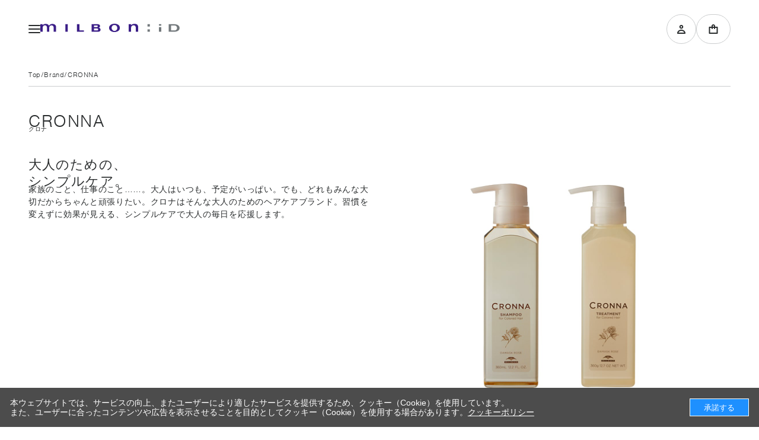

--- FILE ---
content_type: text/html; charset=utf-8
request_url: https://salon.milbon.co.jp/shop/shop/c/c70/
body_size: 21531
content:
<!DOCTYPE html >
<html lang="ja" >
<head>
<meta http-equiv="Content-Type" content="text/html; charset=UTF-8">
<title>CRONNA ミルボン公式オンラインストアーズmilbon:iD</title>
<link rel="canonical" href="https://salon.milbon.co.jp/shop/c/c70/">


<meta name="description" content="CRONNA">


<script>
  window.EC_ENV = {
    'user_id': '',
    'salonCode': '',
    'sign_up': false,
    'line_linked': 
    
  }

</script>

	<meta name="viewport" content="width=device-width, initial-scale=1" />
<meta http-equiv="content-style-type" content="text/css">
<!--link rel="stylesheet" type="text/css" href="/css/style.css" media="all"-->
<link rel="stylesheet" href="https://ajax.googleapis.com/ajax/libs/jqueryui/1.12.1/themes/ui-lightness/jquery-ui.min.css">

<meta http-equiv="content-script-type" content="text/javascript">
<meta name="twitter:card" content="summary_large_image" />
<meta name="twitter:creator" content="@milbon_FYB_MAG" />

<script src="https://ajax.googleapis.com/ajax/libs/jquery/3.7.1/jquery.min.js"></script>
<script src="https://ajax.googleapis.com/ajax/libs/jqueryui/1.13.1/jquery-ui.min.js"></script>
<script language="JavaScript" type="text/javascript" src="/lib/jquery.balloon.js"></script>
<script language="JavaScript" type="text/javascript" src="/lib/goods/jquery.tile.min.js"></script>
<script language="JavaScript" type="text/javascript" src="/js/common.js"></script>
<script language="JavaScript" type="text/javascript" src="/js/search_suggest.js"></script>

<!-- Web Font-->
<link rel="stylesheet" href="https://use.typekit.net/dtp5ffd.css">
<link rel="stylesheet" href="/assets/css/chunk-common.built.css">
<script src="/assets/js/chunk-common.built.js" type="text/javascript" charset="utf-8" defer></script>
<link rel="stylesheet" href="/assets/analytics_cookie.js"/ defer>
<link rel="shortcut icon" href="/assets/favicon.ico">
<link rel="apple-touch-icon" href="/assets/apple-touch-icon.png">
<link rel="icon" type="image/png" href="/assets/android-chrome-192x192.png">
<!-- etm meta -->
<meta property="etm:device" content="desktop" />
<meta property="etm:page_type" content="goodslist" />
<meta property="etm:cart_item" content="[]" />
<meta property="etm:attr" content="" />



<!-- DataLayer variable settings -->
<script>
  window.dataLayer = window.dataLayer || []
  window.EC_ENV.user_id && dataLayer.push({
    'user_id': window.EC_ENV.user_id,
    'salonCode': window.EC_ENV.salonCode,
  })
  window.EC_ENV.sign_up && dataLayer.push({'event':'sign_up'})
</script>
<!-- Google Tag Manager -->
<script>(function(w,d,s,l,i){w[l]=w[l]||[];w[l].push({'gtm.start':
new Date().getTime(),event:'gtm.js'});var f=d.getElementsByTagName(s)[0],
j=d.createElement(s),dl=l!='dataLayer'?'&l='+l:'';j.async=true;j.src=
'https://www.googletagmanager.com/gtm.js?id='+i+dl;f.parentNode.insertBefore(j,f);
})(window,document,'script','dataLayer','GTM-P79PQMM');</script>
<!-- End Google Tag Manager -->


<script>
document.addEventListener('DOMContentLoaded', function () {
  // The cart element
  var $cart = document.querySelector('#mlb-dialog--cart .oct-dialog__content')
  var salon = window.EC_ENV && window.EC_ENV.salonCode || null
  // Current cart
  var cartSoFar = window.EC_ENV && window.EC_ENV.cart && window.EC_ENV.cart.items || []

  // Listen to click events
  document.querySelector('.oct-globalnav [data-target="mlb-dialog--cart"]')
    .addEventListener('click', function () {
      loader.then(() => sendEvent('view_cart', cartSoFar))
    })

  // Invalid cart
  if (!$cart || !cartSoFar || !salon) return false

  /** Normalize items using product API */ 
  function normalizeProducts (items) {
    return !items.length ? Promise.resolve([]) : fetch(
      '/api/products.aspx?salon=' + salon + 
        '&product=' + items.map(function (item) { return item.item_id }).join(',')
    )
    .then(function (json) { return json.json() })
    .then(function (response) {
      return items.map(function (item) {
        // Merge response to the item
        return Object.assign(item,
          // Create data
          response.items.reduce(function (acc, cur) {
            // Find product in the variations
            var variant = cur.variants.find(function (v) { return v.id === item.item_id })
            
            // Create 
            if (variant)
              acc = {
                item_name: cur.name,
                affiliation: salon,
                item_brand: cur.brand_master.name,
                item_category: cur.categories.length ? cur.categories[0].name : '',
                item_variant: variant.name,
                price: variant.price,
              }

            return acc
          }, {})
        )
      })
    })
  }

  /** Get items in the cart */
  function getItmesInTheCart (el) {
    return Array.from(el.querySelectorAll('select[data-goods]')).map(function (item) {
      return {
        item_id: item.getAttribute('data-goods'),
        quantity: item.value
      }
    })
  }

  /** Send add_to_cart event */
  function sendEvent (name, items) {
    window.dataLayer.push({
      event:  name,
      ecommerce: {
        currency: 'JPY',
        value: items.length ? items.reduce(function (acc, cur) { return acc + cur.quantity * cur.price }, 0) : 0,
        items: items
      }
    })
  }

  // Loader
  var loader = Promise.resolve()

  // Observed handler
  var onObserve = function () {
    loader.then(function () {
      // Normalize items in the cart
      return normalizeProducts(getItmesInTheCart($cart))
        .then(function (response) {
          // Find added items
          var items = response.reduce(function (acc, cur) {
            // Find same item in old cart
            var item = cartSoFar.find(function (item) { return item.item_id === cur.item_id })

            // Current is already in the old cart and quantities are changed
            if (item && cur.quantity > item.quantity)
              acc.push(Object.assign({}, cur, { quantity: cur.quantity - item.quantity }))

            // Current is not in the old cart
            if (!item)
              acc.push(cur)

            return acc
          }, [])

          items.length && sendEvent('add_to_cart', items)
          sendEvent('view_cart', response)

          cartSoFar = response
        })
    })
  }

  // Create observer
  var observer = new MutationObserver(onObserve)

  // Observe
  observer.observe($cart, { childList: true, subtree: true })
  $cart.children.length && onObserve()
})
</script>



<meta property="og:title" content="CRONNA | milbon:iD" />
<meta property="og:description" content="クロナは習慣を変えずに効果が見えるシンプルケアで大人の毎日を応援するブランド。" />
<meta property="og:image" content="https://salonmilboncojp.ecbeing.biz/img/og/cronna_og.jpg" />

<meta property="og:url" content="https://salon.milbon.co.jp/shop/category/category.aspx?category=70" />
<script type="text/javascript" src="/js/goods_ajax_quickview.js"></script>
<link rel="stylesheet" type="text/css" href="/css/core.css">
<link rel="stylesheet" type="text/css" href="/css/skin.css">
<script>
  (function(i,s,o,g,r,a,m){i['GoogleAnalyticsObject']=r;i[r]=i[r]||function(){
  (i[r].q=i[r].q||[]).push(arguments)},i[r].l=1*new Date();a=s.createElement(o),
  m=s.getElementsByTagName(o)[0];a.async=1;a.src=g;m.parentNode.insertBefore(a,m)
  })(window,document,'script','//www.google-analytics.com/analytics.js','ga');

  ga('create', 'UA-143761739-1', 'auto');
  ga('require', 'displayfeatures');
  ga('require', 'linkid', 'linkid.js');
  ga('send', 'pageview');



</script>



</head>
<body id="top"  

		

>





	
			<!-- Google Tag Manager (noscript) -->
<noscript><iframe src="https://www.googletagmanager.com/ns.html?id=GTM-P79PQMM"
height="0" width="0" style="display:none;visibility:hidden"></iframe></noscript>
<!-- End Google Tag Manager (noscript) -->

<!-- Menu State-->
<input type="checkbox" id="mlb-gn__menustate">
<header class="oct-globalnav">
  <div class="oct-gn__content">
    <section class="oct-gn__section oct-gn__section--menuicon">
      <label class="oct-gn-menuicon" for="mlb-gn__menustate">
        <svg class="oct-icon oct-icon__menu" viewbox="0 0 16 16">
          <use xlink:href="#oct-icon__menu"></use>
        </svg>
        <svg class="oct-icon oct-icon__close" viewbox="0 0 16 16">
          <use xlink:href="#oct-icon__close"></use>
        </svg>
      </label>
    </section>
    <section class="oct-gn__section">
      <a href="/shop">
        <img class="oct-gn__logo" src="/assets/images/logo__milbon-id.svg" alt="milbon:iD">
      </a>
    </section>
    <section class="oct-gn__section oct-gn__section--align-end">
      <a class="oct-gn__action" href="/shop/customer/menu.aspx">
        <svg class="oct-icon oct-icon__person" viewbox="0 0 16 16">
          <use xlink:href="#oct-icon__person"></use>
        </svg>
      </a>
      <label class="oct-gn__action oct-gn__action--bag" data-toggle="dialog" data-target="mlb-dialog--cart">
        <svg class="oct-icon oct-icon__shopping-bag" viewbox="0 0 16 16">
          <use xlink:href="#oct-icon__shopping-bag"></use>
        </svg>
        <span class="oct-gn__action-meta cart_number_">0</span>
      </label>
    </section>
  </div>
  <div class="oct-gn-drawer">
    <!-- Surface-->
    <div class="oct-gn-drawer__surface">
      <!-- Content-->
      <div class="oct-gn-drawer__content">
        <!-- Action-->
        <div class="oct-gn-drawer__action">
          <a class="oct-button oct-button--default oct-button--outlined oct-button--block" href="/shop/customer/menu.aspx">ログイン / 会員登録</a>
        </div>
        <!-- Salon Information-->
        <div class="oct-account-header-card oct-gn-salon">
          <!-- Header-->
          <div class="oct-account-header-card-header" data-toggle="collapse">
            <!-- Salon Name-->
            <span class="oct-account-header-card-header__primary-text">
              <svg class="oct-icon oct-icon__qr oct-account-header-card-header__leading-icon" viewbox="0 0 16 16">
                <use xlink:href="#oct-icon__qr"></use>
              </svg>
            </span>
            <span class="oct-account-header-card-header__trailing-icon">
              <svg class="oct-icon oct-icon__plus" viewbox="0 0 16 16">
                <use xlink:href="#oct-icon__plus"></use>
              </svg>
              <svg class="oct-icon oct-icon__minus" viewbox="0 0 16 16">
                <use xlink:href="#oct-icon__minus"></use>
              </svg>
            </span>
          </div>
          <!-- Collapse-->
          <div class="oct-account-header-card__content collapse">
            <!-- QR Code-->
            <div class="oct-account-header-card__visual">
              <!-- Member card ID-->
              <div class="oct-account-header-card-id">
                <span class="oct-account-header-card-id__primary-text">会員カード番号：</span>
                <span class="oct-account-header-card-id__secondary-text oct-account-header__id"></span>
              </div>
              <!-- Bar Code-->
              <div class="oct-account-header-card-barcode">
                <!-- Bar Code Image-->
                <div class="oct-account-header-card-barcode__image"></div>
                <!-- 2D Bar Code Text-->
                <span class="oct-account-header-card-barcode__caption-text">*<span class="oct-account-header__id"></span>*</span>
              </div>
              <i class="oct-account-header-card__meta" data-toggle="dialog" data-target="mlb-dialog--qr-code">?</i>
            </div>
            <!-- Data List-->
            <dl class="oct-account-header-card__data-list">
              <div class="oct-account-header-card__data-list-item">
                <dt class="oct-account-header-card__data-type">販売業者</dt>
                <dt class="oct-account-header-card__data-definition"></dt>
              </div>
              <div class="oct-account-header-card__data-list-item">
                <dt class="oct-account-header-card__data-type">販売責任者</dt>
                <dt class="oct-account-header-card__data-definition"></dt>
              </div>
              <div class="oct-account-header-card__data-list-item">
                <dt class="oct-account-header-card__data-type">住所</dt>
                <dt class="oct-account-header-card__data-definition"></dt>
              </div>
              <div class="oct-account-header-card__data-list-item">
                <dt class="oct-account-header-card__data-type">電話番号</dt>
                <dt class="oct-account-header-card__data-definition"></dt>
              </div>
              <div class="oct-account-header-card__data-list-item">
                <dt class="oct-account-header-card__data-type">使用可能な支払い方法</dt>
                <dt class="oct-account-header-card__data-definition"></dt>
              </div>
              <div class="oct-account-header-card__data-list-item">
                <dt class="oct-account-header-card__data-type">適格請求書発行事業者の登録</dt>
                <dt class="oct-account-header-card__data-definition"></dt>
              </div>
            </dl>
            <!-- Action-->
            <div class="oct-account-header-card__action">
              <a class="oct-button oct-button--default oct-button--outlined oct-button--block" href="/shop/customer/mysalon.aspx">サロン切り替え・追加・削除</a>
            </div>
          </div>
        </div>
        <!-- Directories-->
        <div class="oct-gn__directory">
          <!-- Directory List-->
          <ul class="oct-list oct-gn__directory-list">
            <!-- Account-->
            <li class="oct-list__item oct-gn-profile">
              <a class="oct-list__text" href="/shop/customer/menu.aspx">
                <div class="oct-gn-profile__content">
                  <div class="oct-gn-profile__icon" data-component="hairs-icon">
                    <img src="/assets/images/icon__hairs.gif">
                  </div>
                  <div class="oct-gn-profile__text">
                    <span class="oct-list__primary-text">
                      <span data-replace="account.name"></span> 様
                    </span>
                    <span class="oct-gn-profile__line-link" data-line-linked="false">
                      <i class="oct-gn-profile__badge"></i>
                      <span class="oct-gn-profile__secondary-text">LINE ID 未連携</span>
                    </span>
                    <span class="oct-gn-profile__line-link" data-line-linked="true">
                      <i class="oct-gn-profile__badge oct-gn-profile__badge--active"></i>
                      <span class="oct-gn-profile__secondary-text">LINE ID 連携済</span>
                    </span>
                  </div>
                </div>
                <svg class="oct-icon oct-icon__chevron-right oct-list__trailing-icon" viewbox="0 0 16 16">
                  <use xlink:href="#oct-icon__chevron-right"></use>
                </svg>
              </a>
            </li>
            <!-- Brand-->
            <li class="oct-list__item">
              <span class="oct-list__text" data-toggle="collapse">
                <span class="oct-list__primary-text" data-multibyte="true">Brand</span>
                <svg class="oct-icon oct-icon__plus oct-list__trailing-icon" viewbox="0 0 16 16">
                  <use xlink:href="#oct-icon__plus"></use>
                </svg>
                <svg class="oct-icon oct-icon__minus oct-list__trailing-icon" viewbox="0 0 16 16">
                  <use xlink:href="#oct-icon__minus"></use>
                </svg>
              </span>
              <div class="oct-list-child collapse">
                <div class="oct-list-child__content">
                  <div class="oct-gn__directory__rows">
                    <a class="oct-button oct-button--default oct-button--outlined oct-button--block gn-brand" href="/shop/brand/list.aspx">ブランド一覧を見る</a>
                    <div class="oct-chip-set-group">
                      <div class="oct-chip-set-group__section">
                        <span class="oct-chip-set-group__title">ブランドから</span>
                        <ul class="oct-chip-set oct-chip-set--default">
                          <li class="oct-chip-set__item">
                            <a class="oct-chip oct-chip--default oct-chip--default gn-brand" href="/shop/shop/c/c20/" aria-selected="false">
                              <span class="oct-chip__text">Aujua</span>
                            </a>
                          </li>
                          <li class="oct-chip-set__item">
                            <a class="oct-chip oct-chip--default oct-chip--default gn-brand" href="/shop/shop/c/c30/" aria-selected="false">
                              <span class="oct-chip__text">milbon</span>
                            </a>
                          </li>
                          <li class="oct-chip-set__item">
                            <a class="oct-chip oct-chip--default oct-chip--default gn-brand" href="/shop/shop/c/c40/" aria-selected="false">
                              <span class="oct-chip__text">Villa Lodola</span>
                            </a>
                          </li>
                          <li class="oct-chip-set__item">
                            <a class="oct-chip oct-chip--default oct-chip--default gn-brand" href="/shop/shop/c/c10/" aria-selected="false">
                              <span class="oct-chip__text">iMPREA</span>
                            </a>
                          </li>
                          <li class="oct-chip-set__item">
                            <a class="oct-chip oct-chip--default oct-chip--default gn-brand" href="/shop/shop/c/c43/" aria-selected="false">
                              <span class="oct-chip__text">PJOLI</span>
                            </a>
                          </li>
                          <li class="oct-chip-set__item">
                            <a class="oct-chip oct-chip--default oct-chip--default gn-brand" href="/shop/shop/c/c44/" aria-selected="false">
                              <span class="oct-chip__text">LASSICAL</span>
                            </a>
                          </li>
                          <li class="oct-chip-set__item">
                            <a class="oct-chip oct-chip--default oct-chip--default gn-brand" href="/shop/shop/c/c84/" aria-selected="false">
                              <span class="oct-chip__text">Mizulisse</span>
                            </a>
                          </li>
                          <li class="oct-chip-set__item">
                            <a class="oct-chip oct-chip--default oct-chip--default gn-brand" href="/shop/shop/c/c45/" aria-selected="false">
                              <span class="oct-chip__text">DOOR</span>
                            </a>
                          </li>
                          <li class="oct-chip-set__item">
                            <a class="oct-chip oct-chip--default oct-chip--default gn-brand" href="/shop/shop/c/c46/" aria-selected="false">
                              <span class="oct-chip__text">MIINCURL</span>
                            </a>
                          </li>
                          <li class="oct-chip-set__item">
                            <a class="oct-chip oct-chip--default oct-chip--default gn-brand" href="/shop/shop/c/c60/" aria-selected="false">
                              <span class="oct-chip__text">elujuda</span>
                            </a>
                          </li>
                          <li class="oct-chip-set__item">
                            <a class="oct-chip oct-chip--default oct-chip--default gn-brand" href="/shop/shop/c/c50/" aria-selected="false">
                              <span class="oct-chip__text">jemile fran</span>
                            </a>
                          </li>
                          <li class="oct-chip-set__item">
                            <a class="oct-chip oct-chip--default oct-chip--default gn-brand" href="/shop/shop/c/c70/" aria-selected="false">
                              <span class="oct-chip__text">CRONNA</span>
                            </a>
                          </li>
                          <li class="oct-chip-set__item">
                            <a class="oct-chip oct-chip--default oct-chip--default gn-brand" href="/shop/shop/c/c53/" aria-selected="false">
                              <span class="oct-chip__text">GRAND LINKAGE</span>
                            </a>
                          </li>
                          <li class="oct-chip-set__item">
                            <a class="oct-chip oct-chip--default oct-chip--default gn-brand" href="/shop/shop/c/c81/" aria-selected="false">
                              <span class="oct-chip__text">PLARMIA</span>
                            </a>
                          </li>
                          <li class="oct-chip-set__item">
                            <a class="oct-chip oct-chip--default oct-chip--default gn-brand" href="/shop/shop/c/c80/" aria-selected="false">
                              <span class="oct-chip__text">nigelle</span>
                            </a>
                          </li>
                          <li class="oct-chip-set__item">
                            <a class="oct-chip oct-chip--default oct-chip--default gn-brand" href="/shop/shop/c/c65/" aria-selected="false">
                              <span class="oct-chip__text">COLOR GADGET</span>
                            </a>
                          </li>
                          <li class="oct-chip-set__item">
                            <a class="oct-chip oct-chip--default oct-chip--default gn-brand" href="/shop/shop/c/c95/" aria-selected="false">
                              <span class="oct-chip__text">im</span>
                            </a>
                          </li>
                          <li class="oct-chip-set__item">
                            <a class="oct-chip oct-chip--default oct-chip--default gn-brand" href="/shop/shop/c/c96/" aria-selected="false">
                              <span class="oct-chip__text">ALANOUS</span>
                            </a>
                          </li>
                        </ul>
                      </div>
                      <div class="oct-chip-set-group__section">
                        <span class="oct-chip-set-group__title">カテゴリーから</span>
                        <ul class="oct-chip-set oct-chip-set--default">
                          <li class="oct-chip-set__item">
                            <a class="oct-chip oct-chip--default oct-chip--default gn-category" href="/shop/brand/list.aspx?category=1" aria-selected="false">
                              <span class="oct-chip__text">Hair Care</span>
                            </a>
                          </li>
                          <li class="oct-chip-set__item">
                            <a class="oct-chip oct-chip--default oct-chip--default gn-category" href="/shop/brand/list.aspx?category=2" aria-selected="false">
                              <span class="oct-chip__text">Skin Care</span>
                            </a>
                          </li>
                          <li class="oct-chip-set__item">
                            <a class="oct-chip oct-chip--default oct-chip--default gn-category" href="/shop/brand/list.aspx?category=3" aria-selected="false">
                              <span class="oct-chip__text">Cosmetics</span>
                            </a>
                          </li>
                          <li class="oct-chip-set__item">
                            <a class="oct-chip oct-chip--default oct-chip--default gn-category" href="/shop/brand/list.aspx?category=4" aria-selected="false">
                              <span class="oct-chip__text">Beauty Care</span>
                            </a>
                          </li>
                          <li class="oct-chip-set__item">
                            <a class="oct-chip oct-chip--default oct-chip--default gn-category" href="/shop/brand/list.aspx?category=6" aria-selected="false">
                              <span class="oct-chip__text">Styling</span>
                            </a>
                          </li>
                          <li class="oct-chip-set__item">
                            <a class="oct-chip oct-chip--default oct-chip--default gn-category" href="/shop/brand/list.aspx?category=5" aria-selected="false">
                              <span class="oct-chip__text">Supplement</span>
                            </a>
                          </li>
                        </ul>
                      </div>
                    </div>
                  </div>
                </div>
              </div>
            </li>
            <!-- Salon Search-->
            <li class="oct-list__item">
              <a class="oct-list__text" href="/shop/pages/salonlosearch.aspx">
                <span class="oct-list__primary-text" data-multibyte="true">Salon Search</span>
                <svg class="oct-icon oct-icon__chevron-right oct-list__trailing-icon" viewbox="0 0 16 16">
                  <use xlink:href="#oct-icon__chevron-right"></use>
                </svg>
              </a>
            </li>
            <!-- About-->
            <li class="oct-list__item">
              <a class="oct-list__text" href="/shop/pages/about.aspx">
                <span class="oct-list__primary-text" data-multibyte="true">About milbon:iD</span>
                <svg class="oct-icon oct-icon__chevron-right oct-list__trailing-icon" viewbox="0 0 16 16">
                  <use xlink:href="#oct-icon__chevron-right"></use>
                </svg>
              </a>
            </li>
            <!-- Hairs-->
            <li class="oct-list__item">
              <a class="oct-list__text" href="/shop/pages/hairs.aspx">
                <span class="oct-list__primary-text" data-multibyte="true">Hairs</span>
                <svg class="oct-icon oct-icon__chevron-right oct-list__trailing-icon" viewbox="0 0 16 16">
                  <use xlink:href="#oct-icon__chevron-right"></use>
                </svg>
              </a>
            </li>
            <!-- News-->
            <li class="oct-list__item">
              <a class="oct-list__text" href="/shop/customer/newslist.aspx">
                <span class="oct-list__primary-text" data-multibyte="true">News</span>
                <svg class="oct-icon oct-icon__chevron-right oct-list__trailing-icon" viewbox="0 0 16 16">
                  <use xlink:href="#oct-icon__chevron-right"></use>
                </svg>
              </a>
            </li>
            <!-- Live Shopping-->
            <li class="oct-list__item">
              <a class="oct-list__text" href="/shop/pages/live-shopping.aspx">
                <span class="oct-list__primary-text" data-multibyte="true">Live Shopping</span>
                <svg class="oct-icon oct-icon__chevron-right oct-list__trailing-icon" viewbox="0 0 16 16">
                  <use xlink:href="#oct-icon__chevron-right"></use>
                </svg>
              </a>
            </li>
          </ul>
          <!-- Links-->
          <div class="oct-gn__links">
            <ul class="oct-gn-link-list">
              <li class="oct-gn-link-list__item">
                <a class="oct-gn-link-list__link" href="https://faq.milbon.co.jp/faq/show/4253?back=front%2Fcategory%3Ashow&amp;category_id=123&amp;page=1&amp;site_domain=default&amp;sort=sort_access&amp;sort_order=desc" target="_blank">ショッピングガイド<svg class="oct-icon oct-icon__launch" viewbox="0 0 16 16">
                    <use xlink:href="#oct-icon__launch"></use>
                  </svg>
                </a>
              </li>
              <li class="oct-gn-link-list__item">
                <a class="oct-gn-link-list__link" href="/shop/pages/privacy.aspx">プライバシーポリシー</a>
              </li>
              <li class="oct-gn-link-list__item">
                <a class="oct-gn-link-list__link" href="https://faq.milbon.co.jp/category/show/36?site_domain=default" target="_blank">FAQ<svg class="oct-icon oct-icon__launch" viewbox="0 0 16 16">
                    <use xlink:href="#oct-icon__launch"></use>
                  </svg>
                </a>
              </li>
              <li class="oct-gn-link-list__item">
                <a class="oct-gn-link-list__link" href="http://www.milbon.co.jp/" target="_blank">ミルボン企業サイト <svg class="oct-icon oct-icon__launch" viewbox="0 0 16 16">
                    <use xlink:href="#oct-icon__launch"></use>
                  </svg>
                </a>
              </li>
              <li class="oct-gn-link-list__item">
                <a class="oct-gn-link-list__link" href="https://www.aujua.com/" target="_blank">Aujua ブランドサイト<svg class="oct-icon oct-icon__launch" viewbox="0 0 16 16">
                    <use xlink:href="#oct-icon__launch"></use>
                  </svg>
                </a>
              </li>
              <li class="oct-gn-link-list__item">
                <a class="oct-gn-link-list__link" href="https://global.milbon.com/" target="_blank">milbon ブランドサイト<svg class="oct-icon oct-icon__launch" viewbox="0 0 16 16">
                    <use xlink:href="#oct-icon__launch"></use>
                  </svg>
                </a>
              </li>
              <li class="oct-gn-link-list__item">
                <a class="oct-gn-link-list__link" href="https://www.villalodola.jp/" target="_blank">Villa Lodola ブランドサイト<svg class="oct-icon oct-icon__launch" viewbox="0 0 16 16">
                    <use xlink:href="#oct-icon__launch"></use>
                  </svg>
                </a>
              </li>
              <li class="oct-gn-link-list__item">
                <a class="oct-gn-link-list__link" href="/shop/pages/terms.aspx">利用規約</a>
              </li>
              <li class="oct-gn-link-list__item">
                <a class="oct-gn-link-list__link" href="/shop/pages/tokushou.aspx">特定商取引に基づく表記</a>
              </li>
              <li class="oct-gn-link-list__item">
                <a class="oct-gn-link-list__link" href="https://faq.milbon.co.jp/helpdesk?category_id=36&amp;faq_id&amp;site_domain=default" target="_blank">お問い合わせ<svg class="oct-icon oct-icon__launch" viewbox="0 0 16 16">
                    <use xlink:href="#oct-icon__launch"></use>
                  </svg>
                </a>
              </li>
              <li class="oct-gn-link-list__item" aria-hidden="true">
                <span class="oct-gn-link-list__link">&nbsp;</span>
              </li>
              <li class="oct-gn-link-list__item" aria-hidden="true">
                <span class="oct-gn-link-list__link">&nbsp;</span>
              </li>
              <li class="oct-gn-link-list__item" aria-hidden="true">
                <span class="oct-gn-link-list__link">&nbsp;</span>
              </li>
              <li class="oct-gn-link-list__item" aria-hidden="true">
                <span class="oct-gn-link-list__link">&nbsp;</span>
              </li>
            </ul>
          </div>
        </div>
        <!-- Copyright & Socials-->
        <div class="oct-gn__extras">
          <!-- Copyright-->
          <span class="oct-gn__copyright">&#169; Milbon Co., Ltd. All right reserved.</span>
          <!-- Socials-->
          <ul class="oct-gn-social-list">
            <!-- Facebook-->
            <li class="oct-gn-social-list__item">
              <a href="https://www.facebook.com/milbon.corporate/" target="_blank">
                <svg class="oct-icon oct-icon__facebook oct-gn-social-list__icon" viewbox="0 0 16 16">
                  <use xlink:href="#oct-icon__facebook"></use>
                </svg>
              </a>
            </li>
            <!-- X-->
            <li class="oct-gn-social-list__item">
              <a href="https://twitter.com/milbon_FYB_MAG" target="_blank">
                <svg class="oct-icon oct-icon__twitter oct-gn-social-list__icon" viewbox="0 0 16 16">
                  <use xlink:href="#oct-icon__twitter"></use>
                </svg>
              </a>
            </li>
            <!-- Instagram-->
            <li class="oct-gn-social-list__item">
              <a href="https://www.instagram.com/milbon.japan/?hl=ja" target="_blank">
                <svg class="oct-icon oct-icon__instagram oct-gn-social-list__icon" viewbox="0 0 16 16">
                  <use xlink:href="#oct-icon__instagram"></use>
                </svg>
              </a>
            </li>
            <!-- YouTube-->
            <li class="oct-gn-social-list__item">
              <a href="https://www.youtube.com/user/milbonchannel?app=desktop" target="_blank">
                <svg class="oct-icon oct-icon__youtube oct-gn-social-list__icon" viewbox="0 0 16 16">
                  <use xlink:href="#oct-icon__youtube"></use>
                </svg>
              </a>
            </li>
          </ul>
        </div>
      </div>
    </div>
    <!-- Backdrop-->
    <label class="oct-gn-drawer__backdrop" for="mlb-gn__menustate"></label>
  </div>
</header>
			
				
			
	

<main class="oct-main">
	

<div class="oct-breadcrumbs">
	<div class="oct-breadcrumbs__content">
		<a class="oct-breadcrumbs__item" href="https://salon.milbon.co.jp/shop/">Top</a>
		<a class="oct-breadcrumbs__item" href="/shop/brand/list.aspx">Brand</a>
		<a class="oct-breadcrumbs__item" href="javascript:void(0)">CRONNA</a>
	</div>
</div>
<div class="oct-container">
	<section class="oct-brand-detail__hero oct-section oct-section--sparse">
		<div class="oct-grid__rows">
			<div class="oct-hero">
				<div class="oct-hero__content">
					<div class="oct-hero__text">
						<h1 class="oct-section-header oct-section-header--default">
							<span class="oct-section-header__primary-text">CRONNA</span>
							<span class="oct-section-header__secondary-text">クロナ</span>
						</h1>
						
						<div class="oct-hero__text-wrapper">
  <h2 class="oct-hero__primary-text">大人のための、<br>シンプルケア。</h2>
  <p class="oct-hero__secondary-text">家族のこと、仕事のこと……。大人はいつも、予定がいっぱい。でも、どれもみんな大切だからちゃんと頑張りたい。クロナはそんな大人のためのヘアケアブランド。習慣を変えずに効果が見える、シンプルケアで大人の毎日を応援します。</p>
</div>
						
						
						
						
					</div>
					<div class="oct-hero__visual">
						<img class="oct-hero__image" src="/img/category/1/pc_cronna_kv.jpg" alt="CRONNA"/>
					</div>
				</div>
			</div>
			
			

			

			
			
		</div>
	</section>
	
	<section class="oct-grid oct-brand-detail__categories">
		<div class="oct-grid__row oct-grid__row--3-9">
			
			<div class="oct-grid__col">
	<div class="oct-tab-bar oct-tab-bar--small oct-tab-bar--pivot oct-brand-detail__tab-bar" role="tablist">
		<div class="oct-tab-scroller">
			<div class="oct-tab-scroller__scroll-area">
				<div class="oct-tab-scroller__scroll-content">
					

<a class="oct-tab" href="#7010">
	<div class="oct-tab__content">
		<span class="oct-tab__text-label">ヘアケア</span>
	</div>
</a>


				</div>
			</div>
		</div>
	</div>
</div>

			
			<div class="oct-grid__col">
				




<section class="oct-section oct-section--sparse" id="7010">
	
	<h1 class="oct-section-header oct-section-header--dense">
		<span class="oct-section-header__primary-text">Hair Care</span>
		<span class="oct-section-header__secondary-text">ヘアケア</span>
	</h1>
	
	<ul class="oct-card-brand-list oct-card-brand-list--3">

		<li class="oct-card-brand-list__item">
			<div class="oct-card-brand">
				<div class="oct-card-brand__content">
					<a class="oct-card-brand__visual" href="/shop/g/g142005/">
						<img class="oct-card-brand__image" src="/img/goods/S/cronna_product.jpg" alt="クロナ シャンプー フォーカラードヘア 360mL"/>
					</a>
					<a class="oct-card-brand__text" href="/shop/g/g142005/">
						<h2 class="oct-card-brand__primary-text">CRONNA<small>クロナ</small></h2>
						<p class="oct-card-brand__secondary-text"></p>
					</a>
				</div>
			</div>
		</li>







<script type="text/javascript">
jQuery(document).ready(function() { ecUtil.tileGoodsList(); });
</script>

<script type="text/javascript">
var crsirefo_jscart = "";
</script>

				
			</div>
		</div>
	</section>
</div>







	
	
	<script>
	window.HAIRS = {answers:{"status":0,"questionnaire":[]}}
	</script>
	
	
	
</main>



	
			<footer class="oct-globalfooter">
  <!-- Banners-->
  <section class="oct-gf-banners">
    <div class="oct-gf-banners__content oct-container">
      <!-- Banner List-->
      <div class="oct-gf-banners__grid oct-grid">
        <div class="oct-grid__row oct-grid__row--2">
          <!-- Banner-->
          <div class="oct-gf-banner">
            <div class="oct-gf-banner__content">
              <!-- Visual-->
              <a class="oct-gf-banner__visual" href="/shop/pages/about.aspx">
                <img class="oct-gf-banner__image" src="/assets/images/footer-banner__about.jpg" alt="About milbon:iD">
              </a>
              <div class="oct-gf-banner__text-wrapper">
                <!-- Text-->
                <a class="oct-gf-banner__text" href="/shop/pages/about.aspx">
                  <span class="oct-gf-banner__primary-text" data-multibyte="false">About milbon:iD</span>
                  <p class="oct-gf-banner__secondary-text">いつでも、どこでも、あなただけのサロン</p>
                </a>
                <!-- Action-->
                <a class="oct-button oct-button--default oct-button--outlined" href="/shop/pages/about.aspx">詳しく</a>
              </div>
            </div>
          </div>
          <!-- Banner -->
          <!-- <div class="oct-gf-banner"> -->
          <!--  <div class="oct-gf-banner__content"> -->
              <!-- Visual -->
             <!-- <a class="oct-gf-banner__visual" href="/shop/pages/milbonid_trial.aspx">
                <img class="oct-gf-banner__image" src="/assets/images/footer-banner__aujua-trial-assortkit.jpg" alt="Aujua Trial Kit">
              </a>
              <div class="oct-gf-banner__text-wrapper"> -->
                <!-- Text-->
                <!-- <a class="oct-gf-banner__text" href="/shop/pages/milbonid_trial.aspx">
                  <span class="oct-gf-banner__primary-text" data-multibyte="false">Aujua Trial Kit</span>
                  <p class="oct-gf-banner__secondary-text">人気ブランド「Aujua」をお試しいただける限定トライアルキット</p>
                </a> -->
                <!-- Action-->
               <!-- <a class="oct-button oct-button--default oct-button--outlined" href="/shop/pages/milbonid_trial.aspx">詳しく</a>
              </div>
            </div>
          </div> -->
          <!-- Banner-->
          <div class="oct-gf-banner">
            <div class="oct-gf-banner__content">
              <!-- Visual-->
              <a class="oct-gf-banner__visual" href="/shop/pages/milbonid_trial.aspx">
                <img class="oct-gf-banner__image" src="/assets/images/home-banner__aujua-trial-assortkit.jpg" alt="Aujua Trial Kit">
              </a>
              <div class="oct-gf-banner__text-wrapper">
                <!-- Text-->
                <a class="oct-gf-banner__text" href="/shop/pages/milbonid_trial.aspx">
                  <span class="oct-gf-banner__primary-text" data-multibyte="false">Trial Kit</span>
                  <p class="oct-gf-banner__secondary-text">初めてのお客様のために、ミルボンの人気ブランドをお試しいただける限定トライアルキットをご用意しました。ぜひお試しください。</p>
                </a>
                <!-- Action-->
                <a class="oct-button oct-button--default oct-button--outlined" href="/shop/pages/milbonid_trial.aspx">詳しく</a>
              </div>
            </div>
          </div>
        </div>
      </div>
    </div>
  </section>
  <!-- Logo-->
  <section class="oct-gf__logo">
    <a href="/shop/">
      <img class="oct-gf__logo-image" src="/assets/images/logo__milbon-id.svg" alt="milbon:iD">
    </a>
    <p class="oct-gf__logo-caption">ミルボン製品はヘアデザイナーのアドバイスにより、<br>ご使用いただく美容室専売品です。</p>
  </section>
  <!-- Content-->
  <section class="oct-gf__main oct-container">
    <!-- Directories-->
    <div class="oct-gf__directory">
      <!-- Directory List-->
      <ul class="oct-list oct-gf__directory-list">
        <li class="oct-list__item">
          <span class="oct-list__text" data-toggle="collapse">
            <span class="oct-list__primary-text" data-multibyte="true">Brand</span>
            <svg class="oct-icon oct-icon__plus oct-list__trailing-icon" viewbox="0 0 16 16">
              <use xlink:href="#oct-icon__plus"></use>
            </svg>
            <svg class="oct-icon oct-icon__minus oct-list__trailing-icon" viewbox="0 0 16 16">
              <use xlink:href="#oct-icon__minus"></use>
            </svg>
          </span>
          <div class="oct-list-child collapse">
            <div class="oct-list-child__content">
              <div class="oct-gf__directory__rows">
                <a class="oct-button oct-button--default oct-button--outlined oct-button--block gf-brand" href="/shop/brand/list.aspx">ブランド一覧を見る</a>
                <div class="oct-chip-set-group">
                  <div class="oct-chip-set-group__section">
                    <span class="oct-chip-set-group__title">ブランドから</span>
                    <ul class="oct-chip-set oct-chip-set--default">
                      <li class="oct-chip-set__item">
                        <a class="oct-chip oct-chip--default oct-chip--default gf-brand" href="/shop/shop/c/c20/" aria-selected="false">
                          <span class="oct-chip__text">Aujua</span>
                        </a>
                      </li>
                      <li class="oct-chip-set__item">
                        <a class="oct-chip oct-chip--default oct-chip--default gf-brand" href="/shop/shop/c/c30/" aria-selected="false">
                          <span class="oct-chip__text">milbon</span>
                        </a>
                      </li>
                      <li class="oct-chip-set__item">
                        <a class="oct-chip oct-chip--default oct-chip--default gf-brand" href="/shop/shop/c/c40/" aria-selected="false">
                          <span class="oct-chip__text">Villa Lodola</span>
                        </a>
                      </li>
                      <li class="oct-chip-set__item">
                        <a class="oct-chip oct-chip--default oct-chip--default gf-brand" href="/shop/shop/c/c10/" aria-selected="false">
                          <span class="oct-chip__text">iMPREA</span>
                        </a>
                      </li>
                      <li class="oct-chip-set__item">
                        <a class="oct-chip oct-chip--default oct-chip--default gf-brand" href="/shop/shop/c/c43/" aria-selected="false">
                          <span class="oct-chip__text">PJOLI</span>
                        </a>
                      </li>
                      <li class="oct-chip-set__item">
                        <a class="oct-chip oct-chip--default oct-chip--default gf-brand" href="/shop/shop/c/c44/" aria-selected="false">
                          <span class="oct-chip__text">LASSICAL</span>
                        </a>
                      </li>
                      <li class="oct-chip-set__item">
                        <a class="oct-chip oct-chip--default oct-chip--default gf-brand" href="/shop/shop/c/c84/" aria-selected="false">
                          <span class="oct-chip__text">Mizulisse</span>
                        </a>
                      </li>
                      <li class="oct-chip-set__item">
                        <a class="oct-chip oct-chip--default oct-chip--default gf-brand" href="/shop/shop/c/c45/" aria-selected="false">
                          <span class="oct-chip__text">DOOR</span>
                        </a>
                      </li>
                      <li class="oct-chip-set__item">
                        <a class="oct-chip oct-chip--default oct-chip--default gf-brand" href="/shop/shop/c/c46/" aria-selected="false">
                          <span class="oct-chip__text">MIINCURL</span>
                        </a>
                      </li>
                      <li class="oct-chip-set__item">
                        <a class="oct-chip oct-chip--default oct-chip--default gf-brand" href="/shop/shop/c/c60/" aria-selected="false">
                          <span class="oct-chip__text">elujuda</span>
                        </a>
                      </li>
                      <li class="oct-chip-set__item">
                        <a class="oct-chip oct-chip--default oct-chip--default gf-brand" href="/shop/shop/c/c50/" aria-selected="false">
                          <span class="oct-chip__text">jemile fran</span>
                        </a>
                      </li>
                      <li class="oct-chip-set__item">
                        <a class="oct-chip oct-chip--default oct-chip--default gf-brand" href="/shop/shop/c/c70/" aria-selected="false">
                          <span class="oct-chip__text">CRONNA</span>
                        </a>
                      </li>
                      <li class="oct-chip-set__item">
                        <a class="oct-chip oct-chip--default oct-chip--default gf-brand" href="/shop/shop/c/c53/" aria-selected="false">
                          <span class="oct-chip__text">GRAND LINKAGE</span>
                        </a>
                      </li>
                      <li class="oct-chip-set__item">
                        <a class="oct-chip oct-chip--default oct-chip--default gf-brand" href="/shop/shop/c/c81/" aria-selected="false">
                          <span class="oct-chip__text">PLARMIA</span>
                        </a>
                      </li>
                      <li class="oct-chip-set__item">
                        <a class="oct-chip oct-chip--default oct-chip--default gf-brand" href="/shop/shop/c/c80/" aria-selected="false">
                          <span class="oct-chip__text">nigelle</span>
                        </a>
                      </li>
                      <li class="oct-chip-set__item">
                        <a class="oct-chip oct-chip--default oct-chip--default gf-brand" href="/shop/shop/c/c65/" aria-selected="false">
                          <span class="oct-chip__text">COLOR GADGET</span>
                        </a>
                      </li>
                      <li class="oct-chip-set__item">
                        <a class="oct-chip oct-chip--default oct-chip--default gf-brand" href="/shop/shop/c/c95/" aria-selected="false">
                          <span class="oct-chip__text">im</span>
                        </a>
                      </li>
                      <li class="oct-chip-set__item">
                        <a class="oct-chip oct-chip--default oct-chip--default gf-brand" href="/shop/shop/c/c96/" aria-selected="false">
                          <span class="oct-chip__text">ALANOUS</span>
                        </a>
                      </li>
                    </ul>
                  </div>
                  <div class="oct-chip-set-group__section">
                    <span class="oct-chip-set-group__title">カテゴリーから</span>
                    <ul class="oct-chip-set oct-chip-set--default">
                      <li class="oct-chip-set__item">
                        <a class="oct-chip oct-chip--default oct-chip--default gf-category" href="/shop/brand/list.aspx?category=1" aria-selected="false">
                          <span class="oct-chip__text">Hair Care</span>
                        </a>
                      </li>
                      <li class="oct-chip-set__item">
                        <a class="oct-chip oct-chip--default oct-chip--default gf-category" href="/shop/brand/list.aspx?category=2" aria-selected="false">
                          <span class="oct-chip__text">Skin Care</span>
                        </a>
                      </li>
                      <li class="oct-chip-set__item">
                        <a class="oct-chip oct-chip--default oct-chip--default gf-category" href="/shop/brand/list.aspx?category=3" aria-selected="false">
                          <span class="oct-chip__text">Cosmetics</span>
                        </a>
                      </li>
                      <li class="oct-chip-set__item">
                        <a class="oct-chip oct-chip--default oct-chip--default gf-category" href="/shop/brand/list.aspx?category=4" aria-selected="false">
                          <span class="oct-chip__text">Beauty Care</span>
                        </a>
                      </li>
                      <li class="oct-chip-set__item">
                        <a class="oct-chip oct-chip--default oct-chip--default gn-category" href="/shop/brand/list.aspx?category=6" aria-selected="false">
                          <span class="oct-chip__text">Styling</span>
                        </a>
                      </li>
                      <li class="oct-chip-set__item">
                       <a class="oct-chip oct-chip--default oct-chip--default gn-category" href="/shop/brand/list.aspx?category=5" aria-selected="false">
                         <span class="oct-chip__text">Supplement</span>
                        </a>
                      </li>
                    </ul>
                  </div>
                </div>
              </div>
            </div>
          </div>
        </li>
        <li class="oct-list__item">
          <a class="oct-list__text" href="/shop/pages/salonlosearch.aspx">
            <span class="oct-list__primary-text" data-multibyte="true">Salon Search</span>
            <svg class="oct-icon oct-icon__chevron-right oct-list__trailing-icon" viewbox="0 0 16 16">
              <use xlink:href="#oct-icon__chevron-right"></use>
            </svg>
          </a>
        </li>
        <li class="oct-list__item">
          <a class="oct-list__text" href="/shop/pages/about.aspx">
            <span class="oct-list__primary-text" data-multibyte="true">About milbon:iD</span>
            <svg class="oct-icon oct-icon__chevron-right oct-list__trailing-icon" viewbox="0 0 16 16">
              <use xlink:href="#oct-icon__chevron-right"></use>
            </svg>
          </a>
        </li>
        <li class="oct-list__item">
          <a class="oct-list__text" href="/shop/pages/hairs.aspx">
            <span class="oct-list__primary-text" data-multibyte="true">Hairs</span>
            <svg class="oct-icon oct-icon__chevron-right oct-list__trailing-icon" viewbox="0 0 16 16">
              <use xlink:href="#oct-icon__chevron-right"></use>
            </svg>
          </a>
        </li>
        <li class="oct-list__item">
          <a class="oct-list__text" href="/shop/customer/newslist.aspx">
            <span class="oct-list__primary-text" data-multibyte="true">News</span>
            <svg class="oct-icon oct-icon__chevron-right oct-list__trailing-icon" viewbox="0 0 16 16">
              <use xlink:href="#oct-icon__chevron-right"></use>
            </svg>
          </a>
        </li>
        <li class="oct-list__item">
          <a class="oct-list__text" href="/shop/pages/live-shopping.aspx">
            <span class="oct-list__primary-text" data-multibyte="true">Live Shopping</span>
            <svg class="oct-icon oct-icon__chevron-right oct-list__trailing-icon" viewbox="0 0 16 16">
              <use xlink:href="#oct-icon__chevron-right"></use>
            </svg>
          </a>
        </li>
      </ul>
      <!-- Links-->
      <div class="oct-gf__links">
        <ul class="oct-gf-link-list">
          <li class="oct-gf-link-list__item">
            <a class="oct-gf-link-list__link" href="https://faq.milbon.co.jp/faq/show/4253?back=front%2Fcategory%3Ashow&amp;category_id=123&amp;page=1&amp;site_domain=default&amp;sort=sort_access&amp;sort_order=desc" target="_blank">ショッピングガイド<svg class="oct-icon oct-icon__launch" viewbox="0 0 16 16">
                <use xlink:href="#oct-icon__launch"></use>
              </svg>
            </a>
          </li>
          <li class="oct-gf-link-list__item">
            <a class="oct-gf-link-list__link" href="/shop/pages/privacy.aspx">プライバシーポリシー</a>
          </li>
          <li class="oct-gf-link-list__item">
            <a class="oct-gf-link-list__link" href="https://faq.milbon.co.jp/category/show/36?site_domain=default" target="_blank">FAQ<svg class="oct-icon oct-icon__launch" viewbox="0 0 16 16">
                <use xlink:href="#oct-icon__launch"></use>
              </svg>
            </a>
          </li>
          <li class="oct-gf-link-list__item">
            <a class="oct-gf-link-list__link" href="http://www.milbon.co.jp/" target="_blank">ミルボン企業サイト <svg class="oct-icon oct-icon__launch" viewbox="0 0 16 16">
                <use xlink:href="#oct-icon__launch"></use>
              </svg>
            </a>
          </li>
          <li class="oct-gf-link-list__item">
            <a class="oct-gf-link-list__link" href="https://www.aujua.com/" target="_blank">Aujua ブランドサイト<svg class="oct-icon oct-icon__launch" viewbox="0 0 16 16">
                <use xlink:href="#oct-icon__launch"></use>
              </svg>
            </a>
          </li>
          <li class="oct-gf-link-list__item">
            <a class="oct-gf-link-list__link" href="https://global.milbon.com/" target="_blank">milbon ブランドサイト<svg class="oct-icon oct-icon__launch" viewbox="0 0 16 16">
                <use xlink:href="#oct-icon__launch"></use>
              </svg>
            </a>
          </li>
          <li class="oct-gf-link-list__item">
            <a class="oct-gf-link-list__link" href="https://www.villalodola.jp/" target="_blank">Villa Lodola ブランドサイト<svg class="oct-icon oct-icon__launch" viewbox="0 0 16 16">
                <use xlink:href="#oct-icon__launch"></use>
              </svg>
            </a>
          </li>
          <li class="oct-gf-link-list__item">
            <a class="oct-gf-link-list__link" href="/shop/pages/terms.aspx">利用規約</a>
          </li>
          <li class="oct-gf-link-list__item">
            <a class="oct-gf-link-list__link" href="/shop/pages/tokushou.aspx">特定商取引に基づく表記</a>
          </li>
          <li class="oct-gf-link-list__item">
            <a class="oct-gf-link-list__link" href="https://faq.milbon.co.jp/helpdesk?category_id=36&amp;faq_id&amp;site_domain=default" target="_blank">お問い合わせ<svg class="oct-icon oct-icon__launch" viewbox="0 0 16 16">
                <use xlink:href="#oct-icon__launch"></use>
              </svg>
            </a>
          </li>
          <li class="oct-gf-link-list__item" aria-hidden="true">
            <span class="oct-gf-link-list__link">&nbsp;</span>
          </li>
          <li class="oct-gf-link-list__item" aria-hidden="true">
            <span class="oct-gf-link-list__link">&nbsp;</span>
          </li>
          <li class="oct-gf-link-list__item" aria-hidden="true">
            <span class="oct-gf-link-list__link">&nbsp;</span>
          </li>
          <li class="oct-gf-link-list__item" aria-hidden="true">
            <span class="oct-gf-link-list__link">&nbsp;</span>
          </li>
        </ul>
      </div>
    </div>
    <!-- Copyright & Socials-->
    <div class="oct-gf__extras">
      <!-- Copyright-->
      <span class="oct-gf__copyright">&#169; Milbon Co., Ltd. All right reserved.</span>
      <!-- Socials-->
      <ul class="oct-gf-social-list">
        <!-- Facebook-->
        <li class="oct-gf-social-list__item">
          <a href="https://www.facebook.com/milbon.corporate/" target="_blank">
            <svg class="oct-icon oct-icon__facebook oct-gf-social-list__icon" viewbox="0 0 16 16">
              <use xlink:href="#oct-icon__facebook"></use>
            </svg>
          </a>
        </li>
        <!-- X-->
        <li class="oct-gf-social-list__item">
          <a href="https://twitter.com/milbon_FYB_MAG" target="_blank">
            <svg class="oct-icon oct-icon__twitter oct-gf-social-list__icon" viewbox="0 0 16 16">
              <use xlink:href="#oct-icon__twitter"></use>
            </svg>
          </a>
        </li>
        <!-- Instagram-->
        <li class="oct-gf-social-list__item">
          <a href="https://www.instagram.com/milbon.japan/?hl=ja" target="_blank">
            <svg class="oct-icon oct-icon__instagram oct-gf-social-list__icon" viewbox="0 0 16 16">
              <use xlink:href="#oct-icon__instagram"></use>
            </svg>
          </a>
        </li>
        <!-- YouTube-->
        <li class="oct-gf-social-list__item">
          <a href="https://www.youtube.com/user/milbonchannel?app=desktop" target="_blank">
            <svg class="oct-icon oct-icon__youtube oct-gf-social-list__icon" viewbox="0 0 16 16">
              <use xlink:href="#oct-icon__youtube"></use>
            </svg>
          </a>
        </li>
      </ul>
    </div>
  </section>
</footer>

    <!-- SVG Exports-->
    <svg display="none">
      <symbol id="oct-icon__delete" viewBox="0 0 16 16"><path d="M15 2H11V1C11 0.45 10.55 0 10 0H6C5.45 0 5 0.45 5 1V2H1C0.45 2 0 2.45 0 3C0 3.55 0.45 4 1 4H2V15C2 15.55 2.45 16 3 16H13C13.55 16 14 15.55 14 15V4H15C15.55 4 16 3.55 16 3C16 2.45 15.55 2 15 2ZM12 14H4V4H12V14Z"/><path d="M6.5 6.5C5.95 6.5 5.5 6.95 5.5 7.5V10.5C5.5 11.05 5.95 11.5 6.5 11.5C7.05 11.5 7.5 11.05 7.5 10.5V7.5C7.5 6.95 7.05 6.5 6.5 6.5Z"/><path d="M8.5 7.5V10.5C8.5 11.05 8.95 11.5 9.5 11.5C10.05 11.5 10.5 11.05 10.5 10.5V7.5C10.5 6.95 10.05 6.5 9.5 6.5C8.95 6.5 8.5 6.95 8.5 7.5Z"/></symbol>
      <symbol id="oct-icon__expand-more" viewBox="0 0 16 16"><path d="M8,12a1,1,0,0,1-.707-.293l-6-6A1,1,0,0,1,2.707,4.293L8,9.586l5.293-5.293a1,1,0,1,1,1.414,1.414l-6,6A1,1,0,0,1,8,12Z"/></symbol>
      <symbol id="oct-icon__arrow-back" viewBox="0 0 16 16"><path d="M8,12a1,1,0,0,1-.707-.293l-6-6A1,1,0,0,1,2.707,4.293L8,9.586l5.293-5.293a1,1,0,1,1,1.414,1.414l-6,6A1,1,0,0,1,8,12Z"/></symbol>
      <symbol id="oct-icon__favorite" viewBox="0 0 16 16"><path d="M13 0H3C2.45 0 2 0.45 2 1V15C2 15.385 2.22 15.735 2.565 15.9C2.91 16.065 3.32 16.02 3.625 15.78L8 12.28L12.375 15.78C12.555 15.925 12.775 16 13 16C13.145 16 13.295 15.965 13.435 15.9C13.78 15.735 14 15.385 14 15V1C14 0.45 13.55 0 13 0ZM12 12.92L8.625 10.22C8.44 10.075 8.22 10 8 10C7.78 10 7.56 10.075 7.375 10.22L4 12.92V2H12V12.92Z"/></symbol>
      <symbol id="oct-icon__person" viewBox="0 0 16 16"><path d="M8 7.5C9.79 7.5 11.25 6.04 11.25 4.25C11.25 2.46 9.79 1 8 1C6.21 1 4.75 2.46 4.75 4.25C4.75 6.04 6.21 7.5 8 7.5ZM8 3C8.69 3 9.25 3.56 9.25 4.25C9.25 4.94 8.69 5.5 8 5.5C7.31 5.5 6.75 4.94 6.75 4.25C6.75 3.56 7.31 3 8 3Z"/><path d="M8 9C4.14 9 1 11.69 1 15C1 15.55 1.45 16 2 16H14C14.55 16 15 15.55 15 15C15 11.69 11.86 9 8 9ZM3.16 14C3.715 12.275 5.675 11 8 11C10.325 11 12.285 12.275 12.84 14H3.16Z"/></symbol>
      <symbol id="oct-icon__refresh" viewBox="0 0 16 16"><path d="M14 1C13.45 1 13 1.45 13 2V3.11C11.7 1.79 9.9 1 8 1C4.14 1 1 4.14 1 8C1 11.86 4.14 15 8 15C10.675 15 13.155 13.44 14.315 11.03C14.555 10.53 14.345 9.935 13.845 9.695C13.345 9.455 12.75 9.665 12.51 10.165C11.68 11.89 9.91 13.005 8 13.005C5.245 13.005 3 10.76 3 8.005C3 5.25 5.245 3.005 8 3.005C9.575 3.005 11.05 3.77 11.985 5.005H10C9.45 5.005 9 5.455 9 6.005C9 6.555 9.45 7.005 10 7.005H14C14.55 7.005 15 6.555 15 6.005V2C15 1.45 14.55 1 14 1Z"/></symbol>
      <symbol id="oct-icon__shopping-bag" viewBox="0 0 16 16"><path d="M14.5 4H11V3C11 1.345 9.655 0 8 0C6.345 0 5 1.345 5 3V4H1.5C0.95 4 0.5 4.45 0.5 5V15C0.5 15.55 0.95 16 1.5 16H14.5C15.05 16 15.5 15.55 15.5 15V5C15.5 4.45 15.05 4 14.5 4ZM7 3C7 2.45 7.45 2 8 2C8.55 2 9 2.45 9 3V4H7V3ZM13.5 14H2.5V6H5V7C5 7.55 5.45 8 6 8C6.55 8 7 7.55 7 7V6H9V7C9 7.55 9.45 8 10 8C10.55 8 11 7.55 11 7V6H13.5V14Z"/></symbol>
      <symbol id="oct-icon__close" viewBox="0 0 16 16"><path d="M9.415,8l4.242-4.242a1,1,0,0,0-1.414-1.414L8,6.586,3.757,2.343A1,1,0,0,0,2.343,3.757L6.587,8,2.343,12.243a1,1,0,1,0,1.414,1.414L8,9.414l4.242,4.242a1,1,0,0,0,1.414-1.414Z"/></symbol>
      <symbol id="oct-icon__menu" viewBox="0 0 16 16"><path d="M.8,2.4H15.2a.8.8,0,0,1,.8.8h0a.8.8,0,0,1-.8.8H.8A.8.8,0,0,1,0,3.2H0A.8.8,0,0,1,.8,2.4Z"/><path d="M.8,7.2H15.2A.8.8,0,0,1,16,8h0a.8.8,0,0,1-.8.8H.8A.8.8,0,0,1,0,8H0A.8.8,0,0,1,.8,7.2Z"/><path d="M.8,12H15.2a.8.8,0,0,1,.8.8h0a.8.8,0,0,1-.8.8H.8a.8.8,0,0,1-.8-.8H0A.8.8,0,0,1,.8,12Z"/></symbol>
      <symbol id="oct-icon__qr" viewBox="0 0 16 16"><path d="M5 0H1C0.45 0 0 0.45 0 1V5C0 5.55 0.45 6 1 6H5C5.55 6 6 5.55 6 5V1C6 0.45 5.55 0 5 0ZM4 4H2V2H4V4Z"/><path d="M15 0H11C10.45 0 10 0.45 10 1V5C10 5.55 10.45 6 11 6H15C15.55 6 16 5.55 16 5V1C16 0.45 15.55 0 15 0ZM14 4H12V2H14V4Z"/><path d="M5 10H1C0.45 10 0 10.45 0 11V15C0 15.55 0.45 16 1 16H5C5.55 16 6 15.55 6 15V11C6 10.45 5.55 10 5 10ZM4 14H2V12H4V14Z"/><path d="M8 6C8.55 6 9 5.55 9 5V1C9 0.45 8.55 0 8 0C7.45 0 7 0.45 7 1V5C7 5.55 7.45 6 8 6Z"/><path d="M15 7C14.45 7 14 7.45 14 8V12C14 12.55 14.45 13 15 13C15.55 13 16 12.55 16 12V8C16 7.45 15.55 7 15 7Z"/><path d="M5 7H1C0.45 7 0 7.45 0 8C0 8.55 0.45 9 1 9H5C5.55 9 6 8.55 6 8C6 7.45 5.55 7 5 7Z"/><path d="M8 9H12C12.55 9 13 8.55 13 8C13 7.45 12.55 7 12 7H8C7.45 7 7 7.45 7 8C7 8.55 7.45 9 8 9Z"/><path d="M13 11C13 10.45 12.55 10 12 10H8C7.45 10 7 10.45 7 11V15C7 15.55 7.45 16 8 16C8.55 16 9 15.55 9 15V12H12C12.55 12 13 11.55 13 11Z"/><path d="M15 14H11C10.45 14 10 14.45 10 15C10 15.55 10.45 16 11 16H15C15.55 16 16 15.55 16 15C16 14.45 15.55 14 15 14Z"/></symbol>
      <symbol id="oct-icon__minus" viewBox="0 0 16 16"><path d="M15,9H1A1,1,0,0,1,1,7H15a1,1,0,0,1,0,2Z"/></symbol>
      <symbol id="oct-icon__plus" viewBox="0 0 16 16"><path d="M15,7H9V1A1,1,0,0,0,7,1V7H1A1,1,0,0,0,1,9H7v6a1,1,0,0,0,2,0V9h6a1,1,0,0,0,0-2Z"/></symbol>
      <symbol id="oct-icon__facebook" viewBox="0 0 16 16"><path d="M9.249,3.834h2.084v-2.5H9.249A2.919,2.919,0,0,0,6.333,4.251V5.5H4.666V8H6.333v6.666h2.5V8h2.083l.417-2.5h-2.5V4.251A.422.422,0,0,1,9.249,3.834Z"/></symbol>
      <symbol id="oct-icon__chevron-right" viewBox="0 0 16 16"><path d="M5,15a1,1,0,0,1-.707-1.707L9.586,8,4.293,2.707A1,1,0,0,1,5.707,1.293l6,6a1,1,0,0,1,0,1.414l-6,6A1,1,0,0,1,5,15Z"/></symbol>
      <symbol id="oct-icon__youtube" viewBox="0 0 16 16"><path d="M14.534,5.334A2.884,2.884,0,0,0,14,4.011a1.91,1.91,0,0,0-1.336-.565C10.8,3.311,8,3.311,8,3.311H8s-2.8,0-4.665.135A1.908,1.908,0,0,0,2,4.011a2.849,2.849,0,0,0-.529,1.323,20.2,20.2,0,0,0-.133,2.159V8.5a20.272,20.272,0,0,0,.133,2.159A2.884,2.884,0,0,0,2,11.985a2.272,2.272,0,0,0,1.471.57c1.068.1,4.534.133,4.534.133s2.8-.005,4.666-.138a1.907,1.907,0,0,0,1.336-.565,2.872,2.872,0,0,0,.531-1.323A20.2,20.2,0,0,0,14.669,8.5V7.493a20.586,20.586,0,0,0-.135-2.159ZM6.623,9.73V5.982l3.6,1.881Z"/></symbol>
      <symbol id="oct-icon__twitter" viewBox="0 0 16 16"><path d="M9.3009 6.925L14.398 1H13.1902L8.76434 6.14459L5.22944 1H1.15234L6.49781 8.77954L1.15234 14.9928H2.36027L7.03407 9.55994L10.7672 14.9928H14.8443L9.30061 6.925H9.3009ZM7.64648 8.84808L7.10488 8.07341L2.7955 1.90931H4.6508L8.12852 6.88393L8.67013 7.6586L13.1907 14.1249H11.3354L7.64648 8.84837V8.84808Z"/></symbol>      <symbol id="oct-icon__instagram" viewBox="0 0 16 16"><path d="M8,2.534c1.781,0,1.992.008,2.692.039A3.665,3.665,0,0,1,11.93,2.8a2.065,2.065,0,0,1,.766.5,2.1,2.1,0,0,1,.5.766A3.677,3.677,0,0,1,13.425,5.3c.031.7.039.914.039,2.693s-.008,1.992-.039,2.692a3.659,3.659,0,0,1-.229,1.237,2.057,2.057,0,0,1-.5.766,2.1,2.1,0,0,1-.765.5,3.689,3.689,0,0,1-1.237.229c-.7.031-.915.039-2.693.039s-1.992-.008-2.693-.039a3.665,3.665,0,0,1-1.237-.229,2.215,2.215,0,0,1-1.266-1.263,3.663,3.663,0,0,1-.229-1.237c-.032-.7-.039-.914-.039-2.693s.007-1.992.039-2.693a3.645,3.645,0,0,1,.229-1.237A2.075,2.075,0,0,1,3.3,3.3a2.107,2.107,0,0,1,.766-.5,3.689,3.689,0,0,1,1.237-.229c.7-.031.912-.039,2.693-.039Zm0-1.2c-1.81,0-2.037.008-2.748.04a4.842,4.842,0,0,0-1.617.31,3.247,3.247,0,0,0-1.182.77,3.268,3.268,0,0,0-.771,1.18,4.884,4.884,0,0,0-.31,1.617c-.031.714-.039.94-.039,2.75s.008,2.036.039,2.748a4.867,4.867,0,0,0,.31,1.617,3.25,3.25,0,0,0,.771,1.182,3.264,3.264,0,0,0,1.18.768,4.873,4.873,0,0,0,1.617.31c.71.031.937.039,2.747.039s2.037-.008,2.748-.039a4.867,4.867,0,0,0,1.617-.31,3.41,3.41,0,0,0,1.948-1.948,4.9,4.9,0,0,0,.31-1.617c.031-.711.039-.937.039-2.747s-.008-2.037-.039-2.748a4.893,4.893,0,0,0-.31-1.617,3.138,3.138,0,0,0-.763-1.185,3.25,3.25,0,0,0-1.18-.768,4.878,4.878,0,0,0-1.617-.31c-.713-.034-.94-.042-2.75-.042Z"/><path d="M8,4.576A3.425,3.425,0,1,0,11.425,8,3.426,3.426,0,0,0,8,4.576Zm0,5.646A2.221,2.221,0,1,1,10.222,8,2.221,2.221,0,0,1,8,10.222Z"/><path d="M12.359,4.44a.8.8,0,1,1-.8-.8A.8.8,0,0,1,12.359,4.44Z"/></symbol>
      <symbol id="oct-icon__favorite-fill" viewBox="0 0 16 16"><path d="M13 0H3C2.45 0 2 0.45 2 1V15C2 15.385 2.22 15.735 2.565 15.9C2.91 16.065 3.32 16.02 3.625 15.78L8 12.28L12.375 15.78C12.555 15.925 12.775 16 13 16C13.145 16 13.295 15.965 13.435 15.9C13.78 15.735 14 15.385 14 15V1C14 0.45 13.55 0 13 0Z"/></symbol>
      <symbol id="oct-icon__play" viewBox="0 0 12 16"><path d="M12 8.375L-1.14642e-06 16.375L-4.47035e-07 0.374999L12 8.375Z"/></symbol>
      <symbol id="oct-icon__live" viewBox="0 0 16 16"><path d="M8 10.5254C8.82843 10.5254 9.5 9.85382 9.5 9.02539C9.5 8.19696 8.82843 7.52539 8 7.52539C7.17157 7.52539 6.5 8.19696 6.5 9.02539C6.5 9.85382 7.17157 10.5254 8 10.5254Z"/><path d="M10.65 12.6745C10.395 12.6745 10.14 12.5745 9.945 12.3795C9.555 11.9895 9.555 11.3545 9.945 10.9645C10.465 10.4445 10.75 9.75453 10.75 9.01953C10.75 7.50453 9.515 6.26953 8 6.26953C6.485 6.26953 5.25 7.50453 5.25 9.01953C5.25 9.75453 5.535 10.4445 6.055 10.9645C6.445 11.3545 6.445 11.9895 6.055 12.3795C5.665 12.7695 5.03 12.7695 4.64 12.3795C3.745 11.4845 3.25 10.2895 3.25 9.01953C3.25 6.39953 5.38 4.26953 8 4.26953C10.62 4.26953 12.75 6.39953 12.75 9.01953C12.75 10.2895 12.255 11.4795 11.36 12.3795C11.165 12.5745 10.91 12.6745 10.655 12.6745H10.65Z"/><path d="M12.95 14.9754C12.695 14.9754 12.44 14.8754 12.245 14.6804C11.855 14.2904 11.855 13.6554 12.245 13.2654C13.38 12.1304 14.005 10.6254 14.005 9.02039C14.005 5.71039 11.315 3.02039 8.005 3.02039C4.695 3.02039 2.005 5.71039 2.005 9.02039C2.005 10.6254 2.63 12.1304 3.765 13.2654C4.155 13.6554 4.155 14.2904 3.765 14.6804C3.375 15.0704 2.74 15.0704 2.35 14.6804C0.83 13.1704 0 11.1604 0 9.02539C0 4.61539 3.59 1.02539 8 1.02539C12.41 1.02539 16 4.61539 16 9.02539C16 11.1604 15.17 13.1704 13.655 14.6804C13.46 14.8754 13.205 14.9754 12.95 14.9754Z"/></symbol>
      <symbol id="oct-icon__zoom" viewBox="0 0 16 16"><path d="M6.00281 1C6.00281 0.45 5.55281 0 5.00281 0H1.00281C0.937813 0 0.872813 0.005 0.807813 0.02C0.777813 0.025 0.752813 0.035 0.722813 0.045C0.687813 0.055 0.652813 0.065 0.622813 0.075C0.587813 0.09 0.557812 0.105 0.527812 0.125C0.502812 0.14 0.472812 0.15 0.447812 0.17C0.337812 0.245 0.242813 0.34 0.172813 0.445C0.157813 0.47 0.147812 0.495 0.132812 0.52C0.112812 0.55 0.0978125 0.585 0.0828125 0.62C0.0678125 0.655 0.0628125 0.685 0.0528125 0.72C0.0428125 0.75 0.0328125 0.775 0.0278125 0.805C0.0128125 0.87 0.0078125 0.935 0.0078125 1V5C0.0078125 5.55 0.457812 6 1.00781 6C1.55781 6 2.00781 5.55 2.00781 5V3.415L4.30281 5.71C4.49781 5.905 4.75281 6.005 5.00781 6.005C5.26281 6.005 5.51781 5.905 5.71281 5.71C6.10281 5.32 6.10281 4.685 5.71281 4.295L3.41781 2H5.00281C5.55281 2 6.00281 1.55 6.00281 1Z"/><path d="M5.70609 10.2964C5.31609 9.90641 4.68109 9.90641 4.29109 10.2964L1.99609 12.5914V11.0064C1.99609 10.4564 1.54609 10.0064 0.996094 10.0064C0.446094 10.0064 -0.00390625 10.4564 -0.00390625 11.0064V15.0064C-0.00390625 15.0714 0.00109375 15.1364 0.0160937 15.2014C0.0210937 15.2314 0.0310937 15.2614 0.0410937 15.2864C0.0510937 15.3214 0.0610938 15.3514 0.0710938 15.3864C0.0860938 15.4214 0.106094 15.4514 0.121094 15.4864C0.136094 15.5114 0.146094 15.5364 0.161094 15.5614C0.236094 15.6714 0.326094 15.7664 0.436094 15.8364C0.461094 15.8514 0.486094 15.8664 0.511094 15.8764C0.541094 15.8914 0.571094 15.9114 0.606094 15.9264C0.641094 15.9414 0.671094 15.9464 0.706094 15.9564C0.736094 15.9664 0.761094 15.9764 0.791094 15.9814C0.856094 15.9964 0.921094 16.0014 0.986094 16.0014H4.98609C5.53609 16.0014 5.98609 15.5514 5.98609 15.0014C5.98609 14.4514 5.53609 14.0014 4.98609 14.0014H3.40109L5.69609 11.7064C6.08609 11.3164 6.08609 10.6814 5.69609 10.2914L5.70609 10.2964Z"/><path d="M15.0025 9.99859C14.4525 9.99859 14.0025 10.4486 14.0025 10.9986V12.5836L11.7075 10.2886C11.3175 9.89859 10.6825 9.89859 10.2925 10.2886C9.9025 10.6786 9.9025 11.3136 10.2925 11.7036L12.5875 13.9986H11.0025C10.4525 13.9986 10.0025 14.4486 10.0025 14.9986C10.0025 15.5486 10.4525 15.9986 11.0025 15.9986H15.0025C15.0675 15.9986 15.1325 15.9936 15.1975 15.9786C15.2275 15.9736 15.2525 15.9636 15.2825 15.9536C15.3175 15.9436 15.3525 15.9336 15.3825 15.9236C15.4175 15.9086 15.4475 15.8886 15.4775 15.8736C15.5025 15.8586 15.5325 15.8486 15.5525 15.8336C15.6625 15.7586 15.7575 15.6636 15.8275 15.5586C15.8425 15.5336 15.8525 15.5086 15.8675 15.4836C15.8875 15.4536 15.9025 15.4186 15.9175 15.3836C15.9325 15.3486 15.9375 15.3186 15.9475 15.2836C15.9575 15.2536 15.9675 15.2286 15.9725 15.1986C15.9875 15.1336 15.9925 15.0686 15.9925 15.0036V11.0036C15.9925 10.4536 15.5425 10.0036 14.9925 10.0036L15.0025 9.99859Z"/><path d="M15.9825 0.805C15.9775 0.775 15.9675 0.745 15.9575 0.72C15.9475 0.685 15.9375 0.655 15.9275 0.62C15.9125 0.585 15.8925 0.555 15.8775 0.52C15.8625 0.495 15.8525 0.47 15.8375 0.445C15.7625 0.335 15.6725 0.24 15.5625 0.17C15.5375 0.155 15.5075 0.14 15.4825 0.125C15.4525 0.11 15.4225 0.09 15.3875 0.075C15.3525 0.06 15.3175 0.055 15.2825 0.045C15.2525 0.035 15.2275 0.025 15.1975 0.02C15.1325 0.005 15.0675 0 15.0025 0H11.0025C10.4525 0 10.0025 0.45 10.0025 1C10.0025 1.55 10.4525 2 11.0025 2H12.5875L10.2925 4.295C9.9025 4.685 9.9025 5.32 10.2925 5.71C10.4875 5.905 10.7425 6.005 10.9975 6.005C11.2525 6.005 11.5075 5.905 11.7025 5.71L13.9975 3.415V5C13.9975 5.55 14.4475 6 14.9975 6C15.5475 6 15.9975 5.55 15.9975 5V1C15.9975 0.935 15.9925 0.87 15.9775 0.805H15.9825Z"/></symbol>
      <symbol id="oct-icon__launch" viewBox="0 0 16 16"><path d="M15.9825 0.805C15.9775 0.775 15.9675 0.745 15.9575 0.72C15.9475 0.685 15.9375 0.655 15.9275 0.62C15.9125 0.585 15.8925 0.555 15.8775 0.52C15.8625 0.495 15.8525 0.47 15.8375 0.445C15.7625 0.335 15.6675 0.24 15.5625 0.17C15.5375 0.155 15.5125 0.145 15.4875 0.13C15.4575 0.11 15.4225 0.095 15.3875 0.08C15.3525 0.065 15.3225 0.06 15.2875 0.05C15.2575 0.04 15.2325 0.03 15.2025 0.025C15.1325 0.005 15.0675 0 15.0025 0H10.0025C9.4525 0 9.0025 0.45 9.0025 1C9.0025 1.55 9.4525 2 10.0025 2H12.5875L6.2925 8.295C5.9025 8.685 5.9025 9.32 6.2925 9.71C6.4875 9.905 6.7425 10.005 6.9975 10.005C7.2525 10.005 7.5075 9.905 7.7025 9.71L13.9975 3.415V6C13.9975 6.55 14.4475 7 14.9975 7C15.5475 7 15.9975 6.55 15.9975 6V1C15.9975 0.935 15.9925 0.87 15.9775 0.805H15.9825Z"/><path d="M15 9C14.45 9 14 9.45 14 10V14H2V2H6C6.55 2 7 1.55 7 1C7 0.45 6.55 0 6 0H1C0.45 0 0 0.45 0 1V15C0 15.55 0.45 16 1 16H15C15.55 16 16 15.55 16 15V10C16 9.45 15.55 9 15 9Z"/></symbol>
      <symbol id="oct-icon__bag" viewBox="0 0 80 80" fill="none"><path d="M63 26H17V68H63V26Z" stroke-width="2" stroke-linecap="round" stroke-linejoin="round"/><path d="M29 32V23C29 16.92 33.92 12 40 12C46.08 12 51 16.92 51 23V32" stroke-width="2" stroke-linecap="round" stroke-linejoin="round"/></symbol>
      <symbol id="oct-icon__clock" viewBox="0 0 80 80" fill="none"><path d="M40 67C54.91 67 67 54.91 67 40C67 25.09 54.91 13 40 13C25.09 13 13 25.09 13 40C13 54.91 25.09 67 40 67Z" stroke-width="2" stroke-linecap="round" stroke-linejoin="round"/><path d="M40 23.1699V38.2499C40 39.3699 40.45 40.4399 41.23 41.2299L48.41 48.4099" stroke-width="2" stroke-linecap="round" stroke-linejoin="round"/></symbol>
      <symbol id="oct-icon__ticket" viewBox="0 0 80 80" fill="none"><path d="M40 42V38" stroke-width="2" stroke-linecap="round" stroke-linejoin="round"/><path d="M40 33V29" stroke-width="2" stroke-linecap="round" stroke-linejoin="round"/><path d="M40 51V47" stroke-width="2" stroke-linecap="round" stroke-linejoin="round"/><path d="M43 21C43 22.66 41.66 24 40 24C38.34 24 37 22.66 37 21" stroke-width="2" stroke-linecap="round" stroke-linejoin="round"/><path d="M37 59C37 57.34 38.34 56 40 56C41.66 56 43 57.34 43 59" stroke-width="2" stroke-linecap="round" stroke-linejoin="round"/><path d="M37 59H9V21H37" stroke-width="2" stroke-linecap="round" stroke-linejoin="round"/><path d="M43 21H71V59H43" stroke-width="2" stroke-linecap="round" stroke-linejoin="round"/></symbol>
      <symbol id="oct-icon__bascket" viewBox="0 0 80 80" fill="none"><path d="M43 57H17L13 23H67L64.81 41.61" stroke-width="2" stroke-linecap="round" stroke-linejoin="round"/><path d="M57 9L38 23" stroke-width="2" stroke-linecap="round" stroke-linejoin="round"/><path d="M61 71C67.63 71 73 65.63 73 59C73 52.37 67.63 47 61 47C54.37 47 49 52.37 49 59C49 65.63 54.37 71 61 71Z" stroke-width="2" stroke-linecap="round" stroke-linejoin="round"/><path d="M58.5 54.5V63.5L65.5 59L58.5 54.5Z" stroke-width="2" stroke-linecap="round" stroke-linejoin="round"/></symbol>
      <symbol id="oct-icon__photos" viewBox="0 0 80 80" fill="none"><path d="M67.17 24.5739V65.1639H25V13.5039H57.06" stroke-width="2" stroke-linecap="round" stroke-linejoin="round"/><path d="M30.0078 56.2348C30.0078 50.4248 37.0878 45.7148 45.8178 45.7148C54.5478 45.7148 61.6278 50.4248 61.6278 56.2348" stroke-width="2" stroke-linecap="round" stroke-linejoin="round"/><path d="M45.8319 40.3942C50.2019 40.3942 53.7419 36.8542 53.7419 32.4842C53.7419 28.1142 50.2019 24.5742 45.8319 24.5742C41.4619 24.5742 37.9219 28.1142 37.9219 32.4842C37.9219 36.8542 41.4619 40.3942 45.8319 40.3942Z" stroke-width="2" stroke-linecap="round" stroke-linejoin="round"/><path d="M65.3494 17.9538L63.1094 15.7138L68.3294 10.4938C68.9094 9.91376 69.9794 9.92376 70.5694 10.4938C71.1494 11.0738 71.1494 12.1438 70.5694 12.7338L65.3494 17.9538Z" stroke-width="2" stroke-linecap="round" stroke-linejoin="round"/><path d="M60.9663 14.1348L58.9062 16.1948L64.6963 21.9848L66.7562 19.9248L60.9663 14.1348Z" stroke-width="2" stroke-linecap="round" stroke-linejoin="round"/><path d="M58.6406 22.4245L61.2506 19.8145" stroke-width="2" stroke-linecap="round" stroke-linejoin="round"/><path d="M25.7222 67.8143L25.0022 63.9743L16.2422 17.0343L25.0022 15.4043" stroke-width="2" stroke-linecap="round" stroke-linejoin="round"/><path d="M39.49 65.2445L26.22 69.9345L9 21.2345L16.53 18.5645" stroke-width="2" stroke-linecap="round" stroke-linejoin="round"/></symbol>
      <symbol id="oct-icon__box" viewBox="0 0 80 80" fill="none"><path d="M37 24C37 22.34 38.34 21 40 21C41.66 21 43 22.34 43 24" stroke-width="2" stroke-linecap="round" stroke-linejoin="round"/><path d="M11 56V63H69V56L63 40L67 24V17H13V24L17 40L11 56Z" stroke-width="2" stroke-linecap="round" stroke-linejoin="round"/><path d="M13 24H37" stroke-width="2" stroke-linecap="round" stroke-linejoin="round"/><path d="M43 24H67" stroke-width="2" stroke-linecap="round" stroke-linejoin="round"/><path d="M17 40H63" stroke-width="2" stroke-linecap="round" stroke-linejoin="round"/><path d="M11 56H69" stroke-width="2" stroke-linecap="round" stroke-linejoin="round"/></symbol>
      <symbol id="oct-icon__help" viewBox="0 0 16 16"><path d="M8,0a8,8,0,1,0,8,8A8,8,0,0,0,8,0ZM7.855,11.5A1.055,1.055,0,1,1,8.91,10.445,1.052,1.052,0,0,1,7.855,11.5ZM8.6,8.645c-.17.375-.425.46-.865.46a.671.671,0,0,1-.745-.745A1.294,1.294,0,0,1,7.86,7.23c.6-.31.735-.435.735-.8s-.29-.515-.65-.515h0a.994.994,0,0,0-.85.48c-.29.445-.45.51-.81.51-.5,0-.865-.255-.865-.765,0-.62.8-1.64,2.535-1.64s2.64.905,2.64,1.905C10.59,8,8.885,8.005,8.6,8.645Z"/></symbol> 
      <symbol id="oct-icon__push-pin" viewBox="0 0 16 16"><path d="M14.8391 1.17C13.2779 -0.39 10.7409 -0.39 9.17967 1.17L5.95715 4.39L4.54105 2.975C4.16575 2.6 3.50023 2.6 3.12494 2.975L0.292729 5.805C-0.0975762 6.195 -0.0975762 6.83 0.292729 7.22L3.83049 10.755L0.292729 14.29C-0.0975762 14.68 -0.0975762 15.315 0.292729 15.705C0.487881 15.9 0.743081 16 0.99828 16C1.25348 16 1.50868 15.9 1.70383 15.705L5.24159 12.17L8.77936 15.705C8.97451 15.9 9.22971 16 9.48491 16C9.74011 16 9.99531 15.9 10.1905 15.705L13.0227 12.875C13.2128 12.685 13.3179 12.435 13.3179 12.17C13.3179 11.905 13.2128 11.65 13.0227 11.465L11.6066 10.05L14.8291 6.83C16.3903 5.27 16.3903 2.735 14.8291 1.175L14.8391 1.17ZM9.48991 13.585L2.41439 6.515L3.83049 5.1L10.906 12.17L9.48991 13.585ZM13.423 5.415L10.2005 8.635L7.36826 5.805L10.5908 2.585C11.3714 1.805 12.6424 1.805 13.423 2.585C14.2036 3.365 14.2036 4.635 13.423 5.415Z"/></symbol>
      <symbol id="oct-icon__kit" viewBox="0 0 80 80" fill="none"><path d="M25 56H12L9 15H28L25 56Z" stroke-width="2" stroke-linecap="round" stroke-linejoin="round"/><path d="M25 56H12V65H25V56Z" stroke-width="2" stroke-linecap="round" stroke-linejoin="round"/><path d="M69 52H59L57 15H71L69 52Z" stroke-width="2" stroke-linecap="round" stroke-linejoin="round"/><path d="M67 52H61V65H67V52Z" stroke-width="2" stroke-linecap="round" stroke-linejoin="round"/><path d="M52 35H33V65H52V35Z" stroke-width="2" stroke-linecap="round" stroke-linejoin="round"/><path d="M47.5 28H37.5V35H47.5V28Z" stroke-width="2" stroke-linecap="round" stroke-linejoin="round"/><path d="M45 22H40V28H45V22Z" stroke-width="2" stroke-linecap="round" stroke-linejoin="round"/><path d="M36 15H48V18H45C44.45 18 44 18.45 44 19V21" stroke-width="2" stroke-linecap="round" stroke-linejoin="round"/><path d="M36 18H40C40.55 18 41 18.45 41 19V21" stroke-width="2" stroke-linecap="round" stroke-linejoin="round"/></symbol>
      <symbol id="oct-icon__visibility-off" viewBox="0 0 16 16"><path d="M6.83,4h3.17c2.21,0,4,1.8,4,4,0,.89-.3,1.71-.79,2.38l1.42,1.42c.86-1.03,1.38-2.35,1.38-3.8,0-3.31-2.69-6-6-6h-4c-.37,0-.72.04-1.07.1l1.9,1.9Z"/><path d="M11.25,8c0-.87-.34-1.69-.95-2.3-.62-.62-1.43-.95-2.3-.95-.14,0-.27.01-.39.03l3.62,3.62c.02-.13.02-.26.02-.39Z"/><path d="M13.11,13.12l-1.47-1.48-1.35-1.35-1.41-1.42-1.77-1.77-1.41-1.41-1.35-1.34-1.47-1.48-1.07-1.07c-.39-.39-1.02-.39-1.41,0-.38.4-.38,1.03.01,1.42l.97.97c-.86,1.03-1.37,2.36-1.37,3.8,0,3.31,2.69,6,6,6h4c.36,0,.72-.04,1.07-.1l1.7,1.7c.2.19.45.3.7.3s.51-.1.71-.3c.39-.39.39-1.03,0-1.41l-1.07-1.07ZM6,12c-2.2,0-4-1.8-4-4,0-.89.3-1.72.79-2.38l1.99,1.99c-.01.13-.03.26-.03.39,0,.87.34,1.68.95,2.3.64.64,1.47.95,2.3.95.13,0,.27,0,.4-.02l.78.78h-3.18Z"/></symbol>
      <symbol id="oct-icon__visibility-on" viewBox="0 0 16 16"><path d="M10,14h-4C2.69,14,0,11.31,0,8S2.69,2,6,2h4c3.31,0,6,2.69,6,6s-2.69,6-6,6ZM6,4c-2.21,0-4,1.79-4,4s1.79,4,4,4h4c2.21,0,4-1.79,4-4s-1.79-4-4-4h-4Z"/><path d="M8,11.25c-1.79,0-3.25-1.46-3.25-3.25s1.46-3.25,3.25-3.25,3.25,1.46,3.25,3.25-1.46,3.25-3.25,3.25ZM8,6.75c-.69,0-1.25.56-1.25,1.25s.56,1.25,1.25,1.25,1.25-.56,1.25-1.25-.56-1.25-1.25-1.25Z"/></symbol>
   </svg>
	

<!-- Snackbar-->
<aside class="oct-snackbar" id="oct-snackbar">
	<div class="oct-snackbar__surface" role="status">
		<div class="oct-snackbar__label">Text inside the snackbar </div>
	</div>
</aside>
<!-- QR Code Dialog-->
<aside class="oct-dialog" id="mlb-dialog--qr-code">
	<div class="oct-dialog__container">
		<div class="oct-dialog__surface" role="alertdialog" aria-modal="true">
			<h2 class="oct-dialog__title">QRコードについて </h2>
			<div class="oct-dialog__content">こちらのQRコードは一部のmilbon:iD導入サロンにて使用するQRコードです。本QRコードを利用するサロンの専任スタッフに従ってご利用ください。</div>
			<div class="oct-dialog__actions">
				<input class="oct-button oct-button--default" value="OK" type="button" data-dismiss="dialog"></input>
			</div>
			<div class="oct-dialog__close" data-dismiss="dialog">
				<svg class="oct-icon oct-icon__close" viewbox="0 0 16 16">
					<use xlink:href="#oct-icon__close"></use>
				</svg>
			</div>
		</div>
	</div>
	<div class="oct-dialog__scrim" data-dismiss="dialog"></div>
</aside>
<!-- MessagingService -->
	<script>
	window.__msgsvc = window.__msgsvc || {};
	__msgsvc.hostname = 'masvc-prod02-function-outside-accesslog.azurewebsites.net';
	__msgsvc.tid = 'milbon';
	__msgsvc.gid = '00000000-0000-0000-0000-000000000000';
	__msgsvc.sid = '';
	</script>	
<!-- End MessagingService -->

<!-- MessagingService -->
<script src="//masvcuploadprod02storage.blob.core.windows.net/content/msgsvc.js" charset="UTF-8" ></script>
<!-- End MessagingService -->

<style>
    /* ----Cookieポリシー同意---- */
    .block-cookie-consent {
      display: flex;
      justify-content: space-between;
      align-items: center;
      position: fixed;
      bottom: 0;
      width: 100%;
      font-size: 14px;
      color: #fff;
      background: rgba(0,0,0,.7);
      padding: 1.2em;
      box-sizing: border-box;
      visibility: visible;
      z-index: 9999;
    }
    .block-cookie-consent--text a {
      color: #fff;
    }
    .block-cookie-consent--btn {
      display: inline-block;
      min-width: 100px;
      color: #fff;
      background: dodgerblue;
      padding: .5em 1.5em;
      cursor: pointer;
    }
    </style>
    
    <div id="cookieBox">
        <div class="block-cookie-consent">
            <div class="block-cookie-consent--text">
    本ウェブサイトでは、サービスの向上、またユーザーにより適したサービスを提供するため、クッキー（Cookie）を使用しています。<br>
    また、ユーザーに合ったコンテンツや広告を表示させることを目的としてクッキー（Cookie）を使用する場合があります。<a href="https://salon.milbon.co.jp/shop/pages/privacy.aspx/#section07"  style="text-decoration: underline;" target="_blank">クッキーポリシー</a></div>
            <input type="button" value="承諾する" id="consentButton" class="block-cookie-consent--btn" onclick="buttonClick()">
        </div>
    </div>
    
    <script src="https://cdn.jsdelivr.net/npm/js-cookie@2/src/js.cookie.min.js"></script>
    <script>
    var ecblib = ecblib || {};
    ecblib.cookie_policy = ecblib.cookie_policy || {};
    
    function buttonClick(){
        document.getElementById("cookieBox").style.cssText = "display:none";
        Cookies.set("cookieconsent", "0", {
            expires: 365,
            path: "/",
            secure: true
        });
    }
    
    (function () {
        var _cookie_policy = ecblib.cookie_policy;
        
        if (Cookies.get("cookieconsent") != "0") {
            document.getElementById("cookieBox").style.cssText = "display:block";
        }
    }());
    </script>


<div class="oct-dialog oct-dialog--fullscreen oct-dialog--right" id="mlb-dialog--cart">
	<div class="oct-dialog__container">
		<div class="oct-dialog__surface" role="alertdialog" aria-modal="true">
			<h2 class="oct-dialog__title">Cart</h2>
			<div class="oct-dialog__content" id="jscart_replace_"></div>
			<div class="oct-dialog__close" data-dismiss="dialog">
				<svg class="oct-icon oct-icon__close" viewbox="0 0 16 16">
					<use xlink:href="#oct-icon__close"></use>
				</svg>
			</div>
		</div>
	</div>
	<div class="oct-dialog__scrim" data-dismiss="dialog"></div>
</div>
<script src="https://static-fe.payments-amazon.com/checkout.js"></script>
<script type="text/javascript" src="/js/goods_ajax_cart.js"></script>
<script type="text/javascript" src="/js/goods_cartlist.js"></script>
<style>
#AmazonPayButton {
  height: 56px !important;
  width: inherit !important;
}
</style>



<script type="text/javascript">
var add_crsirefo_js = "020fcdb8ab5452052b5a334665a125f64ff45196bea82d98a159d164964d7f7c";
</script>
<script type="text/javascript" src="/js/goods_ajax_bookmark.js"></script>
<aside class="oct-dialog" id="mlb-dialog--favorite">
	<div class="oct-dialog__container">
		<div class="oct-dialog__surface" role="alertdialog" aria-modal="true">
			<div class="oct-dialog__content" id="jsbookmark_replace_"></div>
			<div class="oct-dialog__close" data-dismiss="dialog">
				<svg class="oct-icon oct-icon__close" viewbox="0 0 16 16">
					<use xlink:href="#oct-icon__close"></use>
				</svg>
			</div>
		</div>
	</div>
	<div class="oct-dialog__scrim" data-dismiss="dialog"></div>
</aside>

</body>
</html>


--- FILE ---
content_type: text/css
request_url: https://salon.milbon.co.jp/assets/css/chunk-common.built.css
body_size: 20327
content:
@charset "UTF-8";*,:after,:before{-webkit-box-sizing:inherit;box-sizing:inherit;padding:0;margin:0}html{line-height:1.15;-webkit-box-sizing:border-box;box-sizing:border-box;font-family:sans-serif}main{display:block}h1{font-size:2em;margin:0.67em 0}a{background-color:transparent}abbr[title]{-webkit-text-decoration:underline dotted;text-decoration:underline dotted}code,kbd,pre,samp{font-family:monospace,monospace;font-size:1em}sub,sup{font-size:75%;line-height:0;position:relative;vertical-align:baseline}sub{bottom:-0.25em}sup{top:-0.5em}button,input,optgroup,select,textarea{line-height:inherit;border:1px solid currentColor}button{overflow:visible;text-transform:none}[type=button],[type=reset],[type=submit],button{-webkit-appearance:button;padding:1px 6px}input{overflow:visible}input,textarea{padding:1px}fieldset{border:1px solid currentColor;margin:0 2px}legend{color:inherit;display:table;max-width:100%;white-space:normal}progress{display:inline-block;vertical-align:baseline}select{text-transform:none}textarea{overflow:auto;vertical-align:top}[type=search]{-webkit-appearance:textfield;outline-offset:-2px}[type=color]{background:inherit}::-webkit-inner-spin-button,::-webkit-outer-spin-button{height:auto}::-webkit-input-placeholder{color:inherit;opacity:0.5}::-webkit-file-upload-button,::-webkit-search-decoration{-webkit-appearance:button;font:inherit}::-moz-focus-inner{border:0}:-moz-focusring{outline:1px dotted ButtonText}:-moz-ui-invalid{box-shadow:none}hr{-webkit-box-sizing:content-box;box-sizing:content-box;height:0;color:inherit;overflow:visible}dl,ol,ul{margin:1em 0}dl dl,dl ol,dl ul,ol dl,ol ol,ol ul,ul dl,ul ol,ul ul{margin:0}b,strong{font-weight:bolder}audio,video{display:inline-block}audio:not([controls]){display:none;height:0}img{border:0}svg:not(:root){overflow:hidden}table{text-indent:0;border-color:inherit}details{display:block}dialog{background-color:inherit;border:solid;color:inherit;display:block;height:-webkit-fit-content;height:-moz-fit-content;height:fit-content;left:0;margin:auto;padding:1em;position:absolute;right:0;width:-webkit-fit-content;width:-moz-fit-content;width:fit-content}dialog:not([open]){display:none}summary{display:list-item}canvas{display:inline-block}template{display:none}[hidden]{display:none}@font-face{font-family:"TWK Everett Regular";src:url("/assets/global/fonts/TWKEverett-Regular-web.woff2") format("woff2"),url("/assets/global/fonts/TWKEverett-Regular-web.woff") format("woff"),url("/assets/global/fonts/TWKEverett-Regular-web.ttf") format("ttf")}body{font-family:"ヒラギノ角ゴ Pro","Hiragino Kaku Gothic Pro","游ゴシック Medium","Yu Gothic Medium","游ゴシック","Yu Gothic",YuGothic,"メイリオ",Roboto,Helvetica,Arial,sans-serif;color:#3B1E87;-webkit-font-smoothing:antialiased}[data-multibyte=true]{-webkit-font-feature-settings:"palt";font-feature-settings:"palt"}.oct-typography__headline-large{font-size:1.625rem;font-weight:normal;line-height:1.3;letter-spacing:0.05em;margin:-0.43125rem 0}.oct-typography__headline-large--en{font-family:"nimbus-sans",sans-serif;font-size:1.875rem;font-weight:300;letter-spacing:0.05em;line-height:1.2;margin:-0.5rem 0}.oct-typography__headline-medium{font-size:1.375rem;font-weight:normal;line-height:1.3;letter-spacing:0.05em;margin:-0.3625rem 0}.oct-typography__headline-medium--en{font-family:"nimbus-sans",sans-serif;font-size:1.625rem;font-weight:300;letter-spacing:0.05em;line-height:1.2;margin:-0.44375rem 0}.oct-typography__headline-small{font-size:1.125rem;font-weight:normal;line-height:1.3;letter-spacing:0.05em;margin:-0.29375rem 0}.oct-typography__headline-small--en{font-family:"nimbus-sans",sans-serif;font-size:1.3125rem;font-weight:300;letter-spacing:0.05em;line-height:1.2;margin:-0.35rem 0}.oct-typography__body-medium{font-size:0.875rem;font-weight:normal;line-height:1.5;letter-spacing:0.05em;margin:-0.3125rem 0}.oct-typography__body-medium--en{font-family:"nimbus-sans",sans-serif;font-size:1.0625rem;font-weight:300;line-height:1.2;letter-spacing:0.05em;margin:-0.29375rem 0}.oct-typography__body-medium .oct-hr:last-child{margin-bottom:0.3125rem}.oct-typography__body-small{font-size:0.625rem;font-weight:normal;line-height:1.5;letter-spacing:0.05em;margin:-0.21875rem 0}.oct-typography__body-small--en{font-family:"nimbus-sans",sans-serif;font-size:0.75rem;font-weight:300;line-height:1.2;letter-spacing:0.05em;margin:-0.2rem 0}.oct-typography__list{margin:0;display:-webkit-box;display:-ms-flexbox;display:flex;-webkit-box-orient:vertical;-webkit-box-direction:normal;-ms-flex-direction:column;flex-direction:column;gap:1.5rem;padding:0;list-style:none}.oct-typography__list>li{position:relative;padding-left:1.42857em}.oct-typography__list>li:last-child{margin-bottom:0}.oct-typography__list>li:before{content:"•";position:absolute;left:0;display:-webkit-inline-box;display:-ms-inline-flexbox;display:inline-flex;-webkit-box-pack:center;-ms-flex-pack:center;justify-content:center;width:1.42857em}.oct-typography__list .oct-typography__list,.oct-typography__list .oct-typography__ordered-list{margin-top:1.2em}.oct-typography__ordered-list{margin:0;display:-webkit-box;display:-ms-flexbox;display:flex;-webkit-box-orient:vertical;-webkit-box-direction:normal;-ms-flex-direction:column;flex-direction:column;gap:1.5rem;padding:0;counter-reset:number;list-style:none}.oct-typography__ordered-list>li{position:relative;padding-left:1.42857em;counter-increment:number 1}.oct-typography__ordered-list>li:last-child{margin-bottom:0}.oct-typography__ordered-list>li:before{content:counter(number) ".";position:absolute;left:0;display:-webkit-inline-box;display:-ms-inline-flexbox;display:inline-flex;-webkit-box-pack:center;-ms-flex-pack:center;justify-content:center;width:1.42857em}.oct-typography__ordered-list--secondary>li{padding-left:2em}.oct-typography__ordered-list--secondary>li:before{content:"(" counter(number) ")";width:2em;padding-right:0.5em}.oct-typography__ordered-list--roman>li{padding-left:2em}.oct-typography__ordered-list--roman>li:before{-webkit-box-pack:end;-ms-flex-pack:end;justify-content:flex-end;content:counter(number,upper-roman) ".";width:2em;padding-right:0.5em}.oct-typography__ordered-list .oct-typography__list,.oct-typography__ordered-list .oct-typography__ordered-list{margin-top:1.3em}.oct-typography__weaken{color:#73797C}.oct-typography__link{color:inherit}.oct-typography__link:hover{text-decoration:none}.oct-typography__align-center{text-align:center}.oct-typography__align-right{text-align:right}.oct-container{margin:0 auto;padding:0 1.25rem}@media screen and (min-width:936px){.oct-container{max-width:1320px;padding:0 3rem}.oct-container--narrow{max-width:43.5rem}}.oct-grid__rows{display:-webkit-box;display:-ms-flexbox;display:flex;-webkit-box-orient:vertical;-webkit-box-direction:normal;-ms-flex-direction:column;flex-direction:column;gap:3rem}.oct-grid__rows--dense{gap:1.5rem}.oct-grid__rows--sparse{gap:6rem}@media screen and (min-width:936px){.oct-grid__row{display:-ms-grid;display:grid;gap:1.5rem}.oct-grid__row--2{-ms-grid-columns:1fr 1fr;grid-template-columns:1fr 1fr}.oct-grid__row--3-9{-ms-grid-columns:(1fr)[12];grid-template-columns:repeat(12,1fr)}.oct-grid__row--3-6-3{-ms-grid-columns:(1fr)[12];grid-template-columns:repeat(12,1fr)}}@media screen and (min-width:936px){.oct-grid__row--3-9 .oct-grid__col:first-child{-ms-grid-column:1;-ms-grid-column-span:3;grid-column:1/4}.oct-grid__row--3-9 .oct-grid__col:nth-child(2){-ms-grid-column:4;-ms-grid-column-span:9;grid-column:4/13}.oct-grid__row--3-6-3 .oct-grid__col:first-child{-ms-grid-column:1;-ms-grid-column-span:3;grid-column:1/4}.oct-grid__row--3-6-3 .oct-grid__col:nth-child(2){-ms-grid-column:4;-ms-grid-column-span:6;grid-column:4/10}}.d--none{display:none!important}@media print,screen and (min-width:936px){.d-md--none{display:none!important}.d-md--inline{display:inline!important}.d-md--block{display:block!important}.d-md--flex{display:-webkit-box!important;display:-ms-flexbox!important;display:flex!important}.d-md--inline-flex{display:-webkit-inline-box!important;display:-ms-inline-flexbox!important;display:inline-flex!important}}.oct-button{font-family:"ヒラギノ角ゴ Pro","Hiragino Kaku Gothic Pro","游ゴシック Medium","Yu Gothic Medium","游ゴシック","Yu Gothic",YuGothic,"メイリオ",Roboto,Helvetica,Arial,sans-serif;font-size:0.875rem;font-weight:400;line-height:1;text-align:center;text-decoration:none;letter-spacing:0.05em;color:#fff;fill:#fff;margin:0;display:-webkit-inline-box;display:-ms-inline-flexbox;display:inline-flex;-webkit-box-pack:center;-ms-flex-pack:center;justify-content:center;-webkit-box-align:center;-ms-flex-align:center;align-items:center;gap:0.5rem;height:2.5rem;padding:0 1rem;background-color:#292C2D;border:none;outline:none;border-radius:0.5rem;-webkit-box-sizing:border-box;box-sizing:border-box;-webkit-appearance:none;-moz-appearance:none;appearance:none;cursor:pointer;-webkit-transition-duration:0.2s;transition-duration:0.2s;-webkit-tap-highlight-color:rgba(0,0,0,0)}.oct-button:hover{opacity:0.75}.oct-button--align-left{-webkit-box-pack:justify;-ms-flex-pack:justify;justify-content:space-between}.oct-button--small{font-size:0.625rem;height:1rem;padding:0 0.25rem;border-radius:0.25rem}.oct-button--outlined{color:#292C2D;fill:#292C2D;background-color:transparent;border:0.0625rem solid #292C2D}.oct-button--outlined:hover{opacity:0.5}.oct-button--outlined.oct-button--dark{color:#fff;border-color:#fff}.oct-button--outlined.oct-button--dark:hover{color:#3B1E87;border-color:#fff;background-color:#fff}.oct-button--on-primary{color:#3B1E87;border-color:#fff;background-color:#fff}.oct-button--on-primary:hover{color:#fff;background-color:#3B1E87;border-color:#3B1E87}.oct-button--on-primary.oct-button--outlined{color:#fff;border-color:#fff;background-color:transparent}.oct-button--on-primary.oct-button--outlined:hover{color:#3B1E87;background-color:#fff;border-color:#fff}.oct-button--block{width:100%}.oct-button--primary{color:#0270e3}.yns-brand__ybs .oct-button--primary{color:#ffa000}.oct-button[disabled]{background-color:#CBCDCE;pointer-events:none}.oct-button--outlined[disabled]{color:#CBCDCE;border-color:#CBCDCE;background-color:transparent;pointer-events:none}.oct-button--amazon-pay{border:1px solid #73797C;background:-webkit-gradient(linear,left top,left bottom,color-stop(14.83%,#FFECDA),color-stop(90.96%,#FFB23F));background:linear-gradient(180deg,#FFECDA 14.83%,#FFB23F 90.96%)}.oct-button--amazon-pay .oct-button__icon{height:1.25rem}.oct-button--leading-icon{-webkit-box-flex:0;-ms-flex:0 0 1rem;flex:0 0 1rem;width:1rem;max-width:1rem;height:1rem}.oct-button__trailing-icon{font-family:"nimbus-sans",sans-serif;font-size:0.75rem;line-height:1;-webkit-box-flex:0;-ms-flex:0 0 1rem;flex:0 0 1rem;width:1rem;max-width:1rem;height:1rem}.oct-button__trailing-icon--sign{color:#fff;fill:#fff;display:-webkit-box;display:-ms-flexbox;display:flex;-webkit-box-pack:center;-ms-flex-pack:center;justify-content:center;-webkit-box-align:center;-ms-flex-align:center;align-items:center;width:1rem;height:1rem;border-radius:50%;background-color:#292C2D}.oct-button[disabled] .oct-button__trailing-icon--sign{background-color:#CBCDCE}.oct-button__caption{font-size:0.625rem;font-weight:normal;line-height:1.5;letter-spacing:0.05em;margin:-0.21875rem 0;font-weight:bold;text-align:center;padding-top:0.5rem}.oct-checkbox{margin:0;display:inline-block;vertical-align:middle}.oct-checkbox:last-child{margin-right:0}.oct-checkbox__label{display:-webkit-box;display:-ms-flexbox;display:flex;-webkit-box-align:center;-ms-flex-align:center;align-items:center}.oct-checkbox__native-control{display:none}.oct-checkbox__background{margin:0 0.5rem 0 0;display:-webkit-inline-box;display:-ms-inline-flexbox;display:inline-flex;-webkit-box-pack:center;-ms-flex-pack:center;justify-content:center;-webkit-box-align:center;-ms-flex-align:center;align-items:center;-webkit-box-flex:0;-ms-flex:0 0 1.5rem;flex:0 0 1.5rem;width:1.5rem;height:1.5rem;border:0.0625rem solid #292C2D;border-radius:0.25rem}.oct-checkbox__background:last-child{margin-right:0}.oct-checkbox__native-control:checked+.oct-checkbox__background{background-color:#292C2D}.oct-checkbox__native-control:disabled+.oct-checkbox__background{border-color:rgba(0,0,0,0.15)}.oct-checkbox__checkmark{stroke:#fff;width:0.6875rem;height:0.5625rem}.oct-checkbox__label-text{font-size:0.875rem;font-weight:normal;line-height:1.5;letter-spacing:0.05em;margin:-0.3125rem 0;display:block}.oct-checkbox-helper-line{font-size:0.625rem;font-weight:normal;line-height:1.5;letter-spacing:0.05em;margin:-0.21875rem 0;color:inherit;display:block;padding-left:2rem;padding-top:0.5rem}.oct-checkbox-helper-line--invalid{text-align:left;color:#bd2a22;display:none;padding-top:7px}.oct-checkbox__anchor[aria-invalid=true]+.oct-checkbox-helper-line{display:block}.oct-checkbox-helper-text{display:block;margin:-0.0625rem 0}.oct-checkbox-helper-text,.oct-checkbox-helper-text a{color:inherit}.oct-radio{margin:0;display:inline-block;vertical-align:middle}.oct-radio:last-child{margin-right:0}.oct-radio__label{display:-webkit-box;display:-ms-flexbox;display:flex;-webkit-box-align:center;-ms-flex-align:center;align-items:center}.oct-radio__image{margin:0 0.5rem 0;height:1.3125rem;vertical-align:middle}.oct-radio__image:first-child{margin-left:0}.oct-radio__native-control{display:none}.oct-radio__background{margin:0 0.5rem 0 0;display:-webkit-inline-box;display:-ms-inline-flexbox;display:inline-flex;-webkit-box-pack:center;-ms-flex-pack:center;justify-content:center;-webkit-box-align:center;-ms-flex-align:center;align-items:center;-webkit-box-flex:0;-ms-flex:0 0 1.5rem;flex:0 0 1.5rem;width:1.5rem;height:1.5rem;border:0.0625rem solid #292C2D;border-radius:50%}.oct-radio__background:last-child{margin-right:0}.oct-radio__native-control:disabled+.oct-radio__background{border-color:rgba(0,0,0,0.15)}.oct-radio__inner-circle{width:0.75rem;height:0.75rem;border-radius:50%}.oct-radio__native-control:checked+.oct-radio__background .oct-radio__inner-circle{background-color:#292C2D}.oct-radio__label-text{font-size:0.875rem;font-weight:normal;line-height:1.5;letter-spacing:0.05em;margin:-0.3125rem 0;display:block}.oct-radio-helper-line{font-size:0.625rem;font-weight:normal;line-height:1.5;letter-spacing:0.05em;margin:-0.21875rem 0;color:inherit;display:block;padding-left:2rem;padding-top:0.5rem}.oct-radio-helper-line--invalid{text-align:left;color:#bd2a22;display:none;padding-top:7px}.oct-radio__anchor[aria-invalid=true]+.oct-radio-helper-line{display:block}.oct-radio-helper-text{display:block;margin:-0.0625rem 0}.oct-radio-helper-text,.oct-radio-helper-text a{color:inherit}.oct-select{display:inline-block}.oct-select--block{display:block;width:100%}.oct-select--block .oct-select__native-input{width:100%}.oct-select__label{margin:0 0 0.5rem;display:-webkit-box;display:-ms-flexbox;display:flex;-webkit-box-pack:justify;-ms-flex-pack:justify;justify-content:space-between}.oct-select__label-text{font-size:0.625rem;font-weight:normal;line-height:1.5;letter-spacing:0.05em;margin:-0.21875rem 0;display:block}.oct-select__anchor{position:relative}.oct-select__native-input{font-size:1rem;font-weight:400;line-height:1.5;color:#292C2D;fill:#292C2D;margin:0;padding:0.4375rem 1.9375rem 0.4375rem 0.9375rem;background-color:transparent;border:1px solid #CBCDCE;border-radius:0.5rem;outline:none;-webkit-box-sizing:border-box;box-sizing:border-box;-webkit-appearance:none;-moz-appearance:none;appearance:none;overflow:hidden;cursor:pointer;-webkit-tap-highlight-color:rgba(0,0,0,0)}.oct-select--dense .oct-select__native-input{font-size:0.875rem;line-height:1;color:#73797C;padding:0.375rem 1.25rem 0.375rem 0.5rem;border-radius:0.25rem}.oct-select--invalid .oct-select__native-input{color:#ff0000;border-color:#ff0000}.oct-select--disabled .oct-select__native-input{color:rgba(0,0,0,0.55)}.oct-select__native-input option:disabled{opacity:0.55}.oct-select__dropdown-icon{fill:#292C2D;position:absolute;top:50%;right:1rem;width:0.5rem;height:0.5rem;-webkit-transform:translateY(-50%);transform:translateY(-50%);pointer-events:none}.oct-select__dropdown-icon .oct-icon{display:block;width:100%;height:100%}.oct-select--dense .oct-select__dropdown-icon{fill:#73797C;right:0.5rem}.oct-select-helper-line{font-size:0.625rem;font-weight:normal;line-height:1.5;letter-spacing:0.05em;margin:-0.21875rem 0;color:inherit;display:-webkit-box;display:-ms-flexbox;display:flex;-webkit-box-orient:vertical;-webkit-box-direction:normal;-ms-flex-direction:column;flex-direction:column;padding-top:0.5rem}.oct-select-helper-line--invalid{text-align:left;color:#bd2a22}.oct-text-field__anchor[aria-invalid=true]+.oct-select-helper-line{display:block}.oct-select-helper-text,.oct-select-helper-text a{color:inherit}.oct-text-field{position:relative;-webkit-font-smoothing:antialiased}.oct-text-field__label{margin:0 0 0.5rem;display:-webkit-box;display:-ms-flexbox;display:flex;-webkit-box-pack:justify;-ms-flex-pack:justify;justify-content:space-between}.oct-text-field__label-text{font-size:0.625rem;line-height:1;margin:-0.0625rem 0;display:block}.oct-text-field__anchor{position:relative}.oct-text-field__native-control{font-family:inherit;font-size:1rem;line-height:1.5;letter-spacing:0.05em;color:#292C2D;margin:0;width:100%;padding:0.4375rem 1rem;border:0.0625rem solid #CBCDCE;border-radius:0.5rem;-webkit-box-sizing:border-box;box-sizing:border-box;outline:none;-webkit-appearance:none;-moz-appearance:none;appearance:none;vertical-align:top}.oct-text-field__native-control::-webkit-input-placeholder{color:#CBCDCE}.oct-text-field__native-control::-moz-placeholder{color:#CBCDCE}.oct-text-field__native-control:-ms-input-placeholder{color:#CBCDCE}.oct-text-field__native-control::-ms-input-placeholder{color:#CBCDCE}.oct-text-field__native-control::placeholder{color:#CBCDCE}.oct-text-field--invalid .oct-text-field__native-control{color:#ff0000;border-color:#ff0000}.oct-text-field__native-control--with-trailing-icon{padding-right:2.625rem}.oct-text-field__native-control[disabled]{background-color:transparent;opacity:1}.oct-text-field__native-control[disabled][name=oct-account-input__password]{color:#0270e3}textarea.oct-text-field__native-control{font-size:0.875rem;font-weight:normal;line-height:1.5;letter-spacing:0.05em;margin:-0.3125rem 0;margin:0;padding:0.90625rem 1rem;border-radius:0.5rem}.oct-text-field-helper-line{font-size:0.625rem;font-weight:normal;line-height:1.5;letter-spacing:0.05em;margin:-0.21875rem 0;color:inherit;display:block;padding-top:0.5rem}.oct-text-field-helper-line--invalid{text-align:left;color:#ff0000}.oct-text-field__anchor[aria-invalid=true]+.oct-text-field-helper-line{display:block}.oct-text-field-helper-text,.oct-text-field-helper-text a{color:inherit}.oct-text-field-helper-text [data-toggle=dialog],.oct-text-field-helper-text a{text-decoration:underline}.oct-text-field-helper-text [data-toggle=dialog]:active,.oct-text-field-helper-text [data-toggle=dialog]:hover,.oct-text-field-helper-text a:active,.oct-text-field-helper-text a:hover{text-decoration:none}.oct-text-field__meta{font-size:0.625rem;font-weight:600;line-height:1;color:#404040;position:absolute;top:50%;right:15px;-webkit-transform:translateY(-50%);transform:translateY(-50%);cursor:pointer;-webkit-fon-smoothing:antialiased}.oct-text-field__trailing{position:absolute;top:50%;right:-0.5px;display:-webkit-box;display:-ms-flexbox;display:flex;-webkit-box-pack:center;-ms-flex-pack:center;justify-content:center;-webkit-box-align:center;-ms-flex-align:center;align-items:center;width:46px;height:46px;-webkit-transform:translateY(-50%);transform:translateY(-50%);cursor:pointer;z-index:1;-webkit-fon-smoothing:antialiased}.oct-text-field__trailing:hover .oct-text-field__trailing-text{display:block}.oct-text-field__trailing-icon{position:absolute;top:50%;right:1rem;-webkit-transform:translateY(-50%);transform:translateY(-50%);fill:#3B1E87;display:-webkit-box;display:-ms-flexbox;display:flex;-webkit-box-pack:center;-ms-flex-pack:center;justify-content:center;-webkit-box-align:center;-ms-flex-align:center;align-items:center;width:1rem;height:1rem;cursor:pointer}.oct-text-field__trailing-icon .oct-icon{width:100%;height:100%}.oct-text-field__visibility-control .oct-icon__visibility-off{display:none}.oct-text-field__visibility-control .oct-icon__visibility-on{display:block}.oct-text-field__visibility-control[aria-checked=true] .oct-icon__visibility-off{display:block}.oct-text-field__visibility-control[aria-checked=true] .oct-icon__visibility-on{display:none}.oct-text-field__trailing-text{font-size:0.625rem;font-weight:600;line-height:1;white-space:nowrap;text-decoration:none;color:#3B1E87;position:absolute;right:-5px;bottom:-29px;display:none;padding:14px;background-color:#fff;border:0.99px solid #999;border-radius:3px}@media screen and (min-width:936px){.oct-text-field__trailing-text{background-color:#f5f5f7}}.oct-text-field__leading-icon{fill:#808080;position:absolute;left:12.5px;top:50%;width:13px;height:13px;-webkit-transform:translateY(-50%);transform:translateY(-50%)}.oct-text-field__leading-icon .oct-icon{width:100%;height:100%;vertical-align:top}.oct-text-field__native-control:focus+.oct-text-field__leading-icon{fill:#3B1E87;stroke:#3B1E87}.oct-form [data-toggle=dialog]{cursor:pointer}.oct-form__primary-text{font-size:1.125rem;font-weight:normal;line-height:1.3;letter-spacing:0.05em;margin:-0.29375rem 0;display:block}.oct-form__secondary-text{font-size:0.875rem;font-weight:normal;line-height:1.5;letter-spacing:0.05em;margin:-0.3125rem 0;display:block}.oct-form__secondary-text--danger{color:#ff0000}.oct-form__section{margin-bottom:6rem;padding-bottom:6rem;border-bottom:0.0625rem solid #CBCDCE}.oct-form__section--dense{margin-bottom:3rem;padding-bottom:3rem}.oct-form__section--no-border{padding-bottom:0;border-width:0}.oct-form__subsection{margin-bottom:3rem}.oct-form__subsection:last-child{margin-bottom:0}.oct-form-section-divider{display:block;margin:0;height:8px;border-width:0;border-top:0.99px solid #f0f0f0;border-bottom:0.99px solid #f0f0f0;background-color:#f5f5f7}@media print,screen and (min-width:936px){.oct-form-section-divider{display:none}}.oct-form__row{display:-webkit-box;display:-ms-flexbox;display:flex;gap:0.5rem}.oct-form__col{-webkit-box-flex:1;-ms-flex:1 1 auto;flex:1 1 auto}.oct-form-group{display:-webkit-box;display:-ms-flexbox;display:flex;-webkit-box-orient:vertical;-webkit-box-direction:normal;-ms-flex-direction:column;flex-direction:column;gap:1rem}.oct-form-group--sparse{gap:1.5rem}.oct-form-group--set-back{padding-left:2rem}.oct-form-group-label{display:block}.oct-form-group-subheader{display:-webkit-box;display:-ms-flexbox;display:flex;-webkit-box-pack:justify;-ms-flex-pack:justify;justify-content:space-between}.oct-form-group-subheader--dense{margin:0 0 -0.5rem}.oct-form-group--sparse .oct-form-group-subheader--dense{margin-bottom:-1rem}.oct-form-group-subheader__primary-text,.oct-form-group-subheader__secondary-text{font-size:0.625rem;font-weight:normal;line-height:1.5;letter-spacing:0.05em;margin:-0.21875rem 0}.oct-form-group-label__text{font-size:1.125rem;font-weight:normal;line-height:1.3;letter-spacing:0.05em;margin:-0.29375rem 0;display:block}.oct-form-group-label__trailing-icon{fill:#737373;-webkit-box-flex:0;-ms-flex:0 0 15px;flex:0 0 15px}.oct-form-group-label__trailing-icon .oct-icon__info{display:block;width:100%;height:100%}.oct-form__link{text-decoration:none;color:inherit;display:-webkit-box;display:-ms-flexbox;display:flex;-webkit-box-align:center;-ms-flex-align:center;align-items:center;gap:0.5rem}.oct-form__link .oct-icon{width:0.75rem;height:0.75rem}.oct-form__actions{display:-webkit-box;display:-ms-flexbox;display:flex;-webkit-box-orient:vertical;-webkit-box-direction:normal;-ms-flex-direction:column;flex-direction:column;gap:2rem}.oct-form__primary-actions{display:-webkit-box;display:-ms-flexbox;display:flex;-webkit-box-orient:vertical;-webkit-box-direction:normal;-ms-flex-direction:column;flex-direction:column;gap:1rem}.oct-form__primary-actions--dense{-webkit-box-orient:horizontal;-webkit-box-direction:normal;-ms-flex-direction:row;flex-direction:row;gap:0.5rem}.oct-form__secondary-actions{display:-webkit-box;display:-ms-flexbox;display:flex;-webkit-box-orient:vertical;-webkit-box-direction:normal;-ms-flex-direction:column;flex-direction:column;gap:2rem;-webkit-box-align:center;-ms-flex-align:center;align-items:center;-webkit-box-pack:center;-ms-flex-pack:center;justify-content:center}.oct-form-action__link{font-size:0.625rem;font-weight:normal;line-height:1.5;letter-spacing:0.05em;margin:-0.21875rem 0;color:inherit;display:block}.oct-form-action__link--bold{font-size:0.875rem;font-weight:normal;line-height:1.5;letter-spacing:0.05em;margin:-0.3125rem 0}.oct-form-action__link:active,.oct-form-action__link:hover{text-decoration:none}.oct-form-actions__text{text-align:left;margin:0 0 20px}@media print,screen and (min-width:936px){.oct-form-actions__text{margin:-20px 0 35px;padding:20px;background-color:#f5f5f7;border-radius:4px}}@media print,screen and (min-width:936px){.oct-form-actions__content{display:-webkit-box;display:-ms-flexbox;display:flex;-webkit-box-pack:end;-ms-flex-pack:end;justify-content:flex-end;-webkit-box-align:center;-ms-flex-align:center;align-items:center}.oct-form-actions__content .oct-button2--dark{margin:0 0 0 20px;min-width:100px}}.oct-form__caption-text{font-size:0.625rem;font-weight:normal;line-height:1.5;letter-spacing:0.05em;margin:-0.21875rem 0;color:inherit}.oct-form__caption-text--danger{color:#ff0000}a.oct-form__caption-text:active,a.oct-form__caption-text:hover{text-decoration:none}.oct-form-caution__content{display:-webkit-box;display:-ms-flexbox;display:flex;-webkit-box-orient:vertical;-webkit-box-direction:normal;-ms-flex-direction:column;flex-direction:column;gap:2rem;padding:2rem 1rem;border-radius:0.5rem;background-color:#F5F5F5}@media screen and (min-width:936px){.oct-form-caution__content{padding:2rem 3rem}}.oct-form-caution__title-text{font-size:0.875rem;font-weight:normal;line-height:1.5;letter-spacing:0.05em;margin:-0.3125rem 0;text-align:center}.oct-form-caution__actions{display:-webkit-box;display:-ms-flexbox;display:flex;-webkit-box-orient:vertical;-webkit-box-direction:normal;-ms-flex-direction:column;flex-direction:column;gap:0.5rem}.oct-form-caution__caption-text{font-size:0.625rem;font-weight:normal;line-height:1.5;letter-spacing:0.05em;margin:-0.21875rem 0}.oct-form-caution__primary-text{font-size:0.8125rem;font-weight:300;line-height:1.6923076923;margin:-0.3076923077em 0 -0.3846153846em}.oct-form-caution__primary-text br{display:none}@media print,screen and (min-width:936px){.oct-form-caution__primary-text{font-size:0.75rem;line-height:1.8333333333;margin:-0.4166666667em 0}.oct-form-caution__primary-text br{display:inline}}.oct-form-check{color:#808080;margin:0 0 15px;display:-webkit-box;display:-ms-flexbox;display:flex;-webkit-box-pack:justify;-ms-flex-pack:justify;justify-content:space-between;-webkit-box-align:center;-ms-flex-align:center;align-items:center;padding:16px 16.5px 15px;border:0.99px solid #999;border-radius:4px;cursor:pointer}.oct-form-check:hover{border-color:#3B1E87}@media print,screen and (min-width:936px){.oct-form-check{margin-bottom:10px;padding:12px}}.oct-form-check__label{font-size:0.875rem;font-weight:300;line-height:1;margin:0;padding:0}@media print,screen and (min-width:936px){.oct-form-check__label{font-size:0.75rem;font-weight:500}}.oct-form-data-list{margin:0;display:-webkit-box;display:-ms-flexbox;display:flex;-webkit-box-orient:vertical;-webkit-box-direction:normal;-ms-flex-direction:column;flex-direction:column;gap:1.5rem;padding:0}.oct-form-data-list--dense{gap:1rem}.oct-form-data-list__item{display:-webkit-box;display:-ms-flexbox;display:flex;-webkit-box-orient:vertical;-webkit-box-direction:normal;-ms-flex-direction:column;flex-direction:column;gap:1rem;padding-bottom:1.5rem;border-bottom:0.0625rem solid #CBCDCE}.oct-form-data-list__item--dense{gap:0.5rem}.oct-form-box .oct-form-data-list__item--dense{gap:0.75rem;padding-bottom:1rem}.oct-form-data-list__item:last-child{padding-bottom:0;border-bottom-width:0}.oct-form-data-list__type{font-size:0.625rem;font-weight:normal;line-height:1.5;letter-spacing:0.05em;margin:-0.21875rem 0;color:#73797C;display:-webkit-box;display:-ms-flexbox;display:flex;-webkit-box-pack:justify;-ms-flex-pack:justify;justify-content:space-between}.oct-form-data-list__definition{font-size:0.875rem;font-weight:normal;line-height:1.5;letter-spacing:0.05em;margin:-0.3125rem 0;display:block}.oct-form-data-list__definition--block{margin:0}.oct-form-data-list__definition--space-between{display:-webkit-box;display:-ms-flexbox;display:flex;-webkit-box-align:center;-ms-flex-align:center;align-items:center;-webkit-box-pack:justify;-ms-flex-pack:justify;justify-content:space-between}.oct-form-data-list__definition--space-between .oct-form-data-list__icon{margin-right:0}.oct-form-data-list__definition a{color:inherit}.oct-form-data-list__definition [data-toggle=collapse]{text-decoration:underline;cursor:pointer}.oct-form-data-list__icon{margin:0 0.5rem;display:inline-block;height:1.3125rem;vertical-align:middle}.oct-form-data-list__icon:first-child{margin-left:0}.oct-form-data-list__caption{margin:1.5rem 0 0;display:-webkit-box;display:-ms-flexbox;display:flex;-webkit-box-orient:vertical;-webkit-box-direction:normal;-ms-flex-direction:column;flex-direction:column;gap:1.5rem}.oct-form-data-list__caption--dense,.oct-form-data-list__caption:first-child{margin-top:0.5rem}.oct-form-data-list__caption-text{font-size:0.625rem;font-weight:normal;line-height:1.5;letter-spacing:0.05em;margin:-0.21875rem 0}.oct-form-data-list__caption-text--danger{color:#ff0000}.oct-form-data-list-action{height:0;overflow:hidden}.oct-form-data-list-action.show{height:auto}.oct-form-data-list-action.collapsing{-webkit-transition-duration:0.4s;transition-duration:0.4s}.oct-form-data-list-action__content{display:-webkit-box;display:-ms-flexbox;display:flex;-webkit-box-orient:vertical;-webkit-box-direction:normal;-ms-flex-direction:column;flex-direction:column;gap:1rem;padding:2rem 0 0.21875rem}.oct-form-data-list-action__primary-text{font-size:0.875rem;font-weight:normal;line-height:1.5;letter-spacing:0.05em;margin:-0.3125rem 0}.oct-form-data-list-action__cta{display:-webkit-box;display:-ms-flexbox;display:flex;-webkit-box-orient:vertical;-webkit-box-direction:normal;-ms-flex-direction:column;flex-direction:column;gap:0.5rem}.oct-form-iframe__content{max-height:13.75rem;padding:1rem;border-radius:0.375rem;border:0.0625rem solid #CBCDCE;overflow:auto}.oct-form-iframe__row{display:-webkit-box;display:-ms-flexbox;display:flex;-webkit-box-orient:vertical;-webkit-box-direction:normal;-ms-flex-direction:column;flex-direction:column;gap:1rem}.oct-form-iframe__primary-text{font-size:0.9375rem;line-height:1.5;letter-spacing:0.05em;margin:-0.328125rem 0;display:block}.oct-form-iframe__secondary-text{font-size:0.75rem;line-height:1.8;letter-spacing:0.05em;margin:-0.20625rem 0;display:block}.oct-form-box{padding:1rem;border:0.0625rem solid #292C2D;border-radius:0.5rem}.oct-form-box--light{border-color:#CBCDCE}.oct-form-box--primary{padding:1.5rem 1rem;border-top-width:0.5rem;border-color:#3B1E87}.oct-form-box--sparse{padding:1.5rem;border-color:#CBCDCE}@media screen and (min-width:936px){.oct-form-box--6-4{width:calc((100% - 120px) / 6 * 4 + 72px)}}.oct-form-box__row{display:-webkit-box;display:-ms-flexbox;display:flex;-webkit-box-align:center;-ms-flex-align:center;align-items:center;gap:1rem}.oct-form-box__col{-webkit-box-flex:1;-ms-flex:1 1 auto;flex:1 1 auto}.oct-form-box__image{width:6.625rem}.oct-form-box__text{display:-webkit-box;display:-ms-flexbox;display:flex;-webkit-box-orient:vertical;-webkit-box-direction:normal;-ms-flex-direction:column;flex-direction:column;gap:1rem}.oct-form-box__primary-text{font-family:"nimbus-sans",sans-serif;font-size:1.0625rem;font-weight:300;line-height:1.2;letter-spacing:0.05em;margin:-0.29375rem 0}.oct-form-box__secondary-text{font-size:0.875rem;font-weight:normal;line-height:1.5;letter-spacing:0.05em;margin:-0.3125rem 0}.oct-list{margin:0 auto;list-style:none}.oct-list__item{border-top:0.03125rem solid #CBCDCE}.oct-list__item:first-child{border-width:0}.oct-list__item:last-child{padding-bottom:0}.oct-list__text{text-decoration:none;color:inherit;display:-webkit-box;display:-ms-flexbox;display:flex;-webkit-box-align:center;-ms-flex-align:center;align-items:center;-webkit-box-pack:justify;-ms-flex-pack:justify;justify-content:space-between;gap:0.5rem;padding:1rem 0}.oct-list__item:first-child .oct-list__text{padding-top:0}.oct-list__item:last-child .oct-list__text{padding-bottom:0}a.oct-list__text:hover{opacity:0.5}.oct-list__primary-text{font-size:0.875rem;font-weight:normal;line-height:1.5;letter-spacing:0.05em;margin:-0.3125rem 0;display:block}.oct-list__primary-text[data-multibyte=false]{font-family:"nimbus-sans",sans-serif;font-size:1.0625rem;font-weight:300;line-height:1.2;letter-spacing:0.05em;margin:-0.29375rem 0}.oct-list__trailing-icon{margin:0 1rem 0 0;-webkit-box-flex:0;-ms-flex:0 0 auto;flex:0 0 auto;display:block;width:1rem;height:1rem}.oct-list__text[data-toggle=collapse] .oct-list__trailing-icon.oct-icon__minus{display:none}.oct-list__text[aria-expanded] .oct-list__trailing-icon.oct-icon__plus{display:none}.oct-list__text[aria-expanded] .oct-list__trailing-icon.oct-icon__minus{display:block}.oct-list-child.collapse{height:0;overflow:hidden}.oct-list-child.collapsing{-webkit-transition-duration:0.5s;transition-duration:0.5s}.oct-list-child.show{height:auto}.oct-list-child__content{padding:1rem 0 2rem}.oct-chip-set-group{display:-webkit-box;display:-ms-flexbox;display:flex;-webkit-box-orient:vertical;-webkit-box-direction:normal;-ms-flex-direction:column;flex-direction:column;gap:2rem;max-width:100%}.oct-chip-set-group__section{display:-webkit-box;display:-ms-flexbox;display:flex;-webkit-box-orient:vertical;-webkit-box-direction:normal;-ms-flex-direction:column;flex-direction:column;gap:1rem;max-width:100%}.oct-chip-set-group__title{font-size:0.625rem;font-weight:normal;line-height:1.5;letter-spacing:0.05em;margin:-0.21875rem 0;white-space:nowrap;text-overflow:ellipsis;overflow:hidden}.oct-chip-set{position:relative;margin:0;display:-webkit-box;display:-ms-flexbox;display:flex;-webkit-box-align:start;-ms-flex-align:start;align-items:flex-start;-ms-flex-wrap:wrap;flex-wrap:wrap;gap:0.25rem;max-width:100%;padding:0;list-style:none}.oct-chip-set--small{row-gap:0.625rem;-webkit-column-gap:1rem;-moz-column-gap:1rem;column-gap:1rem}.oct-chip-set__item{-webkit-box-flex:0;-ms-flex:0 0 auto;flex:0 0 auto;display:-webkit-box;display:-ms-flexbox;display:flex;max-width:100%;overflow:hidden}.oct-chip-set--small .oct-chip-set__item{overflow:visible}.oct-chip{font-size:0.875rem;font-weight:normal;line-height:1.5;letter-spacing:0.05em;margin:-0.3125rem 0;text-decoration:none;white-space:nowrap;color:inherit;margin:0;display:-webkit-inline-box;display:-ms-inline-flexbox;display:inline-flex;-webkit-box-pack:center;-ms-flex-pack:center;justify-content:center;-webkit-box-align:center;-ms-flex-align:center;align-items:center;height:2.5rem;max-width:100%;padding:0 1rem;border:0.0625rem solid #292C2D;outline:none;border-radius:0.5rem;-webkit-box-sizing:border-box;box-sizing:border-box;vertical-align:middle;-webkit-font-smoothing:antialiased}.oct-chip--primary,.oct-chip[aria-selected=true]{color:#fff;background-color:#292C2D;border:none}.oct-chip--small{font-size:0.625rem;font-weight:normal;line-height:1.5;letter-spacing:0.05em;margin:-0.21875rem 0;color:#73797C;-webkit-box-pack:start;-ms-flex-pack:start;justify-content:flex-start;height:auto;padding:0;border:none}a.oct-chip:hover{opacity:0.5}a.oct-chip--primary:hover{opacity:0.75}.oct-chip__text{display:-webkit-box;display:-ms-flexbox;display:flex;-webkit-box-align:center;-ms-flex-align:center;align-items:center;gap:0.5rem;text-overflow:ellipsis;overflow:hidden}.oct-chip__text .oct-icon{width:1rem;height:1rem}.oct-hr{margin:0;padding:0;border-width:0;border-bottom:0.03125rem solid #CBCDCE}.oct-dotnav{margin:0;display:-webkit-box;display:-ms-flexbox;display:flex;padding:0;-webkit-box-pack:center;-ms-flex-pack:center;justify-content:center;list-style:none}.oct-dotnav__item{display:block;width:1rem;height:0.125rem;background-color:#CBCDCE;cursor:pointer}.oct-dotnav__item:first-child{border-top-left-radius:0.0625rem;border-bottom-left-radius:0.0625rem}.oct-dotnav__item:last-child{border-top-right-radius:0.0625rem;border-bottom-right-radius:0.0625rem}.oct-dotnav__item:hover,.oct-dotnav__item[aria-selected=true]{background-color:#292C2D}.oct-tab-scroller{margin:-0.3125rem 0}.oct-tab-scroller__scroll-content{display:-webkit-box;display:-ms-flexbox;display:flex;-webkit-box-flex:1;-ms-flex:1 0 auto;flex:1 0 auto;gap:1.5rem;overflow:hidden;overflow-x:auto;-ms-overflow-style:none;scrollbar-width:none}.oct-tab-scroller__scroll-content::-webkit-scrollbar{display:none}@media screen and (min-width:936px){.oct-tab-scroller__scroll-content{overflow:auto}.oct-tab-bar--pivot .oct-tab-scroller__scroll-content{-webkit-box-align:start;-ms-flex-align:start;align-items:flex-start;-webkit-box-orient:vertical;-webkit-box-direction:normal;-ms-flex-direction:column;flex-direction:column;gap:0.875rem}}.oct-tab{color:inherit;cursor:pointer}.oct-tab:active{text-decoration:none}.oct-tab:active .oct-tab__text-label{text-decoration:none}@media screen and (min-width:936px){.oct-tab:hover{text-decoration:none}.oct-tab:hover .oct-tab__text-label{text-decoration:none}}.oct-tab__content{display:-webkit-box;display:-ms-flexbox;display:flex;-webkit-box-pack:center;-ms-flex-pack:center;justify-content:center;-webkit-box-align:center;-ms-flex-align:center;align-items:center;pointer-events:none}.oct-tab__text-label{font-size:0.875rem;font-weight:normal;line-height:1.5;letter-spacing:0.05em;margin:-0.3125rem 0;margin:0;text-decoration:underline;white-space:nowrap}@media screen and (min-width:936px){.oct-tab-bar--pivot .oct-tab__text-label{white-space:initial}}.oct-pagenation{display:-webkit-box;display:-ms-flexbox;display:flex;-webkit-box-pack:center;-ms-flex-pack:center;justify-content:center;width:100%}.oct-pagenation__content{display:-webkit-box;display:-ms-flexbox;display:flex;-webkit-box-align:center;-ms-flex-align:center;align-items:center;gap:1rem}.oct-pagenation-list{margin:0;display:-webkit-box;display:-ms-flexbox;display:flex;-webkit-box-align:center;-ms-flex-align:center;align-items:center;gap:0.5rem;padding:0;list-style:none}.oct-pagenation-list__item{font-family:"nimbus-sans",sans-serif;font-size:1.0625rem;font-weight:300;line-height:1.2;letter-spacing:0.05em;margin:-0.29375rem 0}.oct-pagenation-list__content{color:inherit;text-decoration:none;display:-webkit-box;display:-ms-flexbox;display:flex;-webkit-box-pack:center;-ms-flex-pack:center;justify-content:center;-webkit-box-align:center;-ms-flex-align:center;align-items:center;width:2.5rem;height:2.5rem;border:0.03125rem solid #CBCDCE;border-radius:0.5rem}.oct-pagenation-list__content:hover,.oct-pagenation-list__content[aria-selected=true]{color:#fff;background-color:#292C2D}.oct-pagenation__arrow{width:1rem;height:1rem}.oct-pagenation__arrow .oct-icon{width:100%;height:100%}.oct-pagenation__arrow--left{-webkit-transform:rotate(180deg);transform:rotate(180deg)}.oct-carousel{position:relative}.oct-carousel .oct-paddlenav{display:none}@media screen and (min-width:936px){.oct-carousel .oct-paddlenav{display:block}}.oct-carousel__container{position:relative;height:100%;overflow:hidden}@media screen and (max-width:935px){.oct-carousel--md .oct-carousel__container{height:auto!important;overflow:visible}}.oct-carousel__slider{position:absolute;top:0;left:0;margin:0;width:100%;height:100%;list-style:none}.oct-carousel--transition .oct-carousel__slider{-webkit-transition-duration:0.7s;transition-duration:0.7s}@media screen and (max-width:935px){.oct-carousel--md .oct-carousel__slider{position:static;display:-webkit-box;display:-ms-flexbox;display:flex;gap:1rem;margin:0 -1rem;width:auto;padding:0 1rem;overflow-x:auto;-ms-overflow-style:none}.oct-carousel--md .oct-carousel__slider::-webkit-scrollbar{display:none}}.oct-carousel__item{position:absolute;top:0;left:0;display:none;width:100%;height:100%}.oct-carousel--initialized .oct-carousel__item{display:block}@media screen and (min-width:936px){.oct-carousel__item--2-columns{-ms-grid-columns:1fr 1.5rem 1fr;grid-template-columns:1fr 1fr;gap:1.5rem}.oct-carousel__item--3-columns{-ms-grid-columns:1fr 1.5rem 1fr 1.5rem 1fr;grid-template-columns:1fr 1fr 1fr;gap:1.5rem}.oct-carousel__item--4-columns{-ms-grid-columns:1fr 1.5rem 1fr 1.5rem 1fr 1.5rem 1fr;grid-template-columns:1fr 1fr 1fr 1fr;gap:1.5rem}.oct-carousel__item--3-columns,.oct-carousel__item--4-columns{margin:0 -0.75rem;padding:0 0.75rem;-webkit-box-sizing:content-box;box-sizing:content-box}.oct-carousel--initialized .oct-carousel__item--2-columns,.oct-carousel--initialized .oct-carousel__item--3-columns,.oct-carousel--initialized .oct-carousel__item--4-columns{display:-ms-grid;display:grid}}@media screen and (max-width:935px){.oct-carousel__item--2-columns,.oct-carousel__item--3-columns,.oct-carousel__item--4-columns{display:contents}.oct-carousel__item--2-columns>*,.oct-carousel__item--3-columns>*,.oct-carousel__item--4-columns>*{-webkit-box-flex:0;-ms-flex:0 0 18.0625rem;flex:0 0 18.0625rem}.oct-carousel__item--2-columns.oct-carousel__item--dense>*,.oct-carousel__item--3-columns.oct-carousel__item--dense>*,.oct-carousel__item--4-columns.oct-carousel__item--dense>*{-webkit-box-flex:0;-ms-flex:0 0 14.25rem;flex:0 0 14.25rem}.oct-carousel--md .oct-carousel__item{position:static;display:contents;width:auto}}.oct-paddlenav{position:absolute;top:50%;right:0;left:0;margin:0;padding:0;list-style:none}.oct-paddlenav .oct-paddlenav__arrow{position:absolute;left:-1.25rem;top:-1.25rem}.oct-paddlenav .oct-paddlenav__arrow--next{left:auto;right:-1.25rem}.oct-paddlenav__arrow{fill:#fff;display:-webkit-box;display:-ms-flexbox;display:flex;-webkit-box-align:center;-ms-flex-align:center;align-items:center;-webkit-box-pack:center;-ms-flex-pack:center;justify-content:center;padding:0;border:none;width:2.5rem;height:2.5rem;background-color:#292C2D;border-radius:0.5rem;outline:none;-webkit-appearance:none;-moz-appearance:none;appearance:none;cursor:pointer}.oct-paddlenav__arrow:active,.oct-paddlenav__arrow:hover{opacity:0.75}.oct-paddlenav__arrow .oct-icon{width:1rem;height:1rem;-webkit-transform:rotate(90deg);transform:rotate(90deg)}.oct-paddlenav__arrow--next .oct-icon{-webkit-transform:rotate(-90deg);transform:rotate(-90deg)}.oct-order-card{padding:2rem 0;border:0.03125rem solid #CBCDCE;border-radius:0.5rem}.oct-order-card__content{display:-webkit-box;display:-ms-flexbox;display:flex;-webkit-box-orient:vertical;-webkit-box-direction:normal;-ms-flex-direction:column;flex-direction:column;gap:2rem}.oct-order-card__text{padding:0 1.25rem 2rem;border-bottom:0.03125rem solid #CBCDCE}.oct-order-card-dl{margin:0;display:-webkit-box;display:-ms-flexbox;display:flex;-webkit-box-orient:vertical;-webkit-box-direction:normal;-ms-flex-direction:column;flex-direction:column;gap:0.9375rem;padding:0}.oct-order-card-dl__item{display:-webkit-box;display:-ms-flexbox;display:flex;gap:0.9375rem}.oct-order-card-dl__definition,.oct-order-card-dl__type{font-size:0.75rem;line-height:1;letter-spacing:0.05em;margin:-0.0625rem 0}.oct-order-card-dl__type{-webkit-box-flex:0;-ms-flex:0 0 5.625rem;flex:0 0 5.625rem;max-width:5.625rem}.oct-order-card-products{display:-webkit-box;display:-ms-flexbox;display:flex;-webkit-box-orient:vertical;-webkit-box-direction:normal;-ms-flex-direction:column;flex-direction:column;gap:1.25rem}.oct-order-card-product-list{margin:0;display:-webkit-box;display:-ms-flexbox;display:flex;-webkit-box-orient:vertical;-webkit-box-direction:normal;-ms-flex-direction:column;flex-direction:column;gap:1.25rem;padding:0 1.25rem;list-style:none}.oct-order-card-product-list__item{padding:0 0 1.25rem;border-bottom:0.03125rem solid #CBCDCE}.oct-order-card-product__content{display:-webkit-box;display:-ms-flexbox;display:flex;gap:1rem}.oct-order-card-product__visual{-webkit-box-flex:0;-ms-flex:0 0 6.625rem;flex:0 0 6.625rem}.oct-order-card-product__image{width:6.625rem;height:6.625rem;-o-object-fit:contain;object-fit:contain;border-radius:0.5rem;border:0.03125rem solid #CBCDCE}.oct-order-card-product__text{-webkit-box-flex:1;-ms-flex:1 1 auto;flex:1 1 auto;display:-webkit-box;display:-ms-flexbox;display:flex;-webkit-box-orient:vertical;-webkit-box-direction:normal;-ms-flex-direction:column;flex-direction:column;gap:1rem;padding:0}.oct-order-card-product__tags{display:-webkit-box;display:-ms-flexbox;display:flex;-ms-flex-wrap:wrap;flex-wrap:wrap;gap:0.5rem}.oct-order-card-product__tag{font-size:0.625rem;line-height:1;letter-spacing:0.05em;color:#fff;padding:0.25rem;border-radius:0.25rem;background-color:#CBCDCE}.oct-order-card-product__primary-text{font-size:0.875rem;font-weight:normal;line-height:1.5;letter-spacing:0.05em;margin:-0.3125rem 0;color:inherit}.oct-order-card-product__primary-text:active,.oct-order-card-product__primary-text:hover{text-decoration:none}.oct-order-card-product-spec{display:-webkit-box;display:-ms-flexbox;display:flex;-webkit-box-orient:vertical;-webkit-box-direction:normal;-ms-flex-direction:column;flex-direction:column;gap:1rem}.oct-order-card-product-spec__item{display:-webkit-box;display:-ms-flexbox;display:flex;gap:0.5rem}.oct-order-card-product-spec__definition,.oct-order-card-product-spec__type{color:#73797C}.oct-order-card-product-spec__type{font-size:0.875rem;font-weight:normal;line-height:1.5;letter-spacing:0.05em;margin:-0.3125rem 0}.oct-order-card-product-spec__definition{font-family:"nimbus-sans",sans-serif;font-size:1.0625rem;font-weight:300;line-height:1.2;letter-spacing:0.05em;margin:-0.29375rem 0}.oct-order-card-product__footer{display:-webkit-box;display:-ms-flexbox;display:flex;-webkit-box-pack:end;-ms-flex-pack:end;justify-content:flex-end}.oct-order-card-product__secondary-text{font-family:"nimbus-sans",sans-serif;font-size:1.0625rem;font-weight:300;line-height:1.2;letter-spacing:0.05em;margin:-0.29375rem 0;display:-webkit-box;display:-ms-flexbox;display:flex;-webkit-box-align:center;-ms-flex-align:center;align-items:center}.oct-order-card-product__secondary-text small{font-size:0.875rem;font-weight:normal;line-height:1.5;letter-spacing:0.05em;margin:-0.3125rem 0;font-family:"ヒラギノ角ゴ Pro","Hiragino Kaku Gothic Pro","游ゴシック Medium","Yu Gothic Medium","游ゴシック","Yu Gothic",YuGothic,"メイリオ",Roboto,Helvetica,Arial,sans-serif}.oct-order-card-footer{padding:0 1.25rem}.oct-order-card-footer__text{display:-webkit-box;display:-ms-flexbox;display:flex;-webkit-box-pack:justify;-ms-flex-pack:justify;justify-content:space-between;-webkit-box-align:center;-ms-flex-align:center;align-items:center}.oct-order-card-footer__secondary-text{font-size:0.875rem;font-weight:normal;line-height:1.5;letter-spacing:0.05em;margin:-0.3125rem 0}.oct-order-card-footer__primary-text{font-family:"nimbus-sans",sans-serif;font-size:1.3125rem;font-weight:300;letter-spacing:0.05em;line-height:1.2;margin:-0.35rem 0;display:-webkit-box;display:-ms-flexbox;display:flex;-webkit-box-align:center;-ms-flex-align:center;align-items:center}.oct-order-card-footer__primary-text small{font-size:1.125rem;font-weight:normal;line-height:1.3;letter-spacing:0.05em;margin:-0.29375rem 0;font-family:"ヒラギノ角ゴ Pro","Hiragino Kaku Gothic Pro","游ゴシック Medium","Yu Gothic Medium","游ゴシック","Yu Gothic",YuGothic,"メイリオ",Roboto,Helvetica,Arial,sans-serif}.oct-order-card-actions{display:-webkit-box;display:-ms-flexbox;display:flex;-webkit-box-orient:vertical;-webkit-box-direction:normal;-ms-flex-direction:column;flex-direction:column;gap:1rem;padding:0 1.25rem}.oct-order-card-actions__row{display:-webkit-box;display:-ms-flexbox;display:flex;gap:1rem}.oct-order-card-actions__col{-webkit-box-flex:1;-ms-flex:1 1 auto;flex:1 1 auto}.oct-card-brand-list{margin:0;display:-ms-grid;display:grid;-ms-grid-columns:1fr 1rem 1fr;grid-template-columns:1fr 1fr;-webkit-column-gap:1rem;-moz-column-gap:1rem;column-gap:1rem;row-gap:1.5rem;padding:0;list-style:none}.oct-card-brand-list--dense{-ms-grid-columns:1fr;grid-template-columns:1fr;gap:1rem}@media screen and (min-width:936px){.oct-card-brand-list{-ms-grid-columns:1fr 1.5rem 1fr 1.5rem 1fr 1.5rem 1fr;grid-template-columns:1fr 1fr 1fr 1fr;-webkit-column-gap:1.5rem;-moz-column-gap:1.5rem;column-gap:1.5rem;row-gap:3rem}.oct-card-brand-list--3{-ms-grid-columns:1fr 1fr 1fr;grid-template-columns:1fr 1fr 1fr}.oct-card-brand-list--dense{gap:1.5rem}}.oct-card-brand__caption{margin-top:3rem}@media screen and (min-width:936px){.oct-card-brand__caption{margin-top:6rem}}.oct-card-brand__caption-text{font-size:0.625rem;font-weight:normal;line-height:1.5;letter-spacing:0.05em;margin:-0.21875rem 0}.oct-card-brand__content{display:-webkit-box;display:-ms-flexbox;display:flex;-webkit-box-orient:vertical;-webkit-box-direction:normal;-ms-flex-direction:column;flex-direction:column;gap:1rem}.oct-card-brand__content:hover .oct-card-brand__visual{opacity:0.75}.oct-card-brand__content:hover .oct-card-brand__text{opacity:0.5}.oct-card-brand--dense .oct-card-brand__content{display:-ms-grid;display:grid;-ms-grid-columns:6.5rem 1rem 1fr;grid-template-columns:6.5rem 1fr;-webkit-box-align:center;-ms-flex-align:center;align-items:center;gap:1rem;padding:0.9375rem;border:0.0625rem solid #CBCDCE;border-radius:0.5rem}@media screen and (min-width:936px){.oct-card-brand--column .oct-card-brand__content{display:-ms-grid;display:grid;-ms-grid-columns:1fr 1.5rem 1fr;grid-template-columns:1fr 1fr;-webkit-box-align:center;-ms-flex-align:center;align-items:center;gap:1.5rem}}.oct-card-brand__image{display:block;width:100%;aspect-ratio:1;-o-object-fit:cover;object-fit:cover;border:0.0625rem solid #CBCDCE;border-radius:0.5rem}.oct-card-brand__image--circle{border-radius:50%}.oct-card-brand--dense .oct-card-brand__image{border-width:0;border-radius:0}.oct-card-brand__text{text-decoration:none;color:inherit;display:-webkit-box;display:-ms-flexbox;display:flex;-webkit-box-orient:vertical;-webkit-box-direction:normal;-ms-flex-direction:column;flex-direction:column;gap:1rem}.oct-card-brand--column .oct-card-brand__text{-webkit-box-align:center;-ms-flex-align:center;align-items:center}@media screen and (min-width:936px){.oct-card-brand--column .oct-card-brand__text{-webkit-box-align:start;-ms-flex-align:start;align-items:flex-start}}.oct-card-brand__primary-text{font-family:"nimbus-sans",sans-serif;font-size:1.0625rem;font-weight:300;line-height:1.2;letter-spacing:0.05em;margin:-0.29375rem 0;word-break:break-all;margin-bottom:0;display:-webkit-box;display:-ms-flexbox;display:flex;-webkit-box-orient:vertical;-webkit-box-direction:normal;-ms-flex-direction:column;flex-direction:column;gap:0.375rem}.oct-card-brand__primary-text small{font-family:"ヒラギノ角ゴ Pro","Hiragino Kaku Gothic Pro","游ゴシック Medium","Yu Gothic Medium","游ゴシック","Yu Gothic",YuGothic,"メイリオ",Roboto,Helvetica,Arial,sans-serif;font-size:0.625rem;font-weight:normal;line-height:1.5;letter-spacing:0.05em;margin:-0.21875rem 0}@media screen and (min-width:936px){.oct-card-brand--column .oct-card-brand__primary-text{font-family:"nimbus-sans",sans-serif;font-size:1.3125rem;font-weight:300;letter-spacing:0.05em;line-height:1.2;margin:-0.35rem 0;margin-bottom:0}}.oct-card-brand__secondary-text{font-size:0.625rem;font-weight:normal;line-height:1.5;letter-spacing:0.05em;margin:-0.21875rem 0;color:#73797C}.oct-card-brand__meta{color:#fff;fill:#fff;display:-webkit-box;display:-ms-flexbox;display:flex;-webkit-box-align:center;-ms-flex-align:center;align-items:center;gap:0.25rem;padding:0.25rem;border-radius:0.25rem;background-color:#ff0000}.oct-card-brand__meta .oct-icon{width:0.75rem;height:0.75rem}.oct-card-brand__meta-text{font-size:0.625rem;font-weight:normal;line-height:1.5;letter-spacing:0.05em;margin:-0.21875rem 0}#style-stock[aria-busy=true],.oct-progress,[data-component=information-list]:not([data-completed=true]),[data-component=information]:not([data-completed=true]),[data-component=live-shopping-list]:not([data-completed=true]){position:relative}#style-stock[aria-busy=true]:before,.oct-progress:before,[data-component=information-list]:not([data-completed=true]):before,[data-component=information]:not([data-completed=true]):before,[data-component=live-shopping-list]:not([data-completed=true]):before{content:"";position:absolute;top:0;right:0;left:0;bottom:0;margin:auto;display:block;width:1.875rem;height:1.875rem;background-image:url('data:image/svg+xml;charset=utf-8,<svg width="30" height="30" viewBox="0 0 30 30" fill="none" xmlns="http://www.w3.org/2000/svg"><circle cx="15" cy="15" r="14" stroke="%23CBCDCE" stroke-width="2"/><mask id="mask0_4633_198222" style="mask-type:alpha" maskUnits="userSpaceOnUse" x="0" y="0" width="30" height="30"><path d="M0 0H30V15H15V30H0V0Z" fill="%23FF0000"/></mask><g mask="url(%23mask0_4633_198222)"><circle cx="15" cy="15" r="14" stroke="%23292C2D" stroke-width="2"/></g></svg>');background-repeat:no-repeat;background-position:center center;background-size:contain;-webkit-animation:oct-progress__rotate 1.5s linear 0s infinite;animation:oct-progress__rotate 1.5s linear 0s infinite}@media screen and (min-width:936px){#style-stock[aria-busy=true]:before,.oct-progress:before,[data-component=information-list]:not([data-completed=true]):before,[data-component=information]:not([data-completed=true]):before,[data-component=live-shopping-list]:not([data-completed=true]):before{width:3rem;height:3rem;background-image:url('data:image/svg+xml;charset=utf-8,<svg width="48" height="48" viewBox="0 0 48 48" fill="none" xmlns="http://www.w3.org/2000/svg"><circle cx="24" cy="24" r="23" stroke="%23CBCDCE" stroke-width="2"/><mask id="mask0_4633_198222" style="mask-type:alpha" maskUnits="userSpaceOnUse" x="0" y="0" width="48" height="48"><path d="M0 0H30V15H15V30H0V0Z" fill="%23FF0000"/></mask><g mask="url(%23mask0_4633_198222)"><circle cx="24" cy="24" r="23" stroke="%23292C2D" stroke-width="2"/></g></svg>')}}@-webkit-keyframes oct-progress__rotate{0%{-webkit-transform:rotate(0);transform:rotate(0)}to{-webkit-transform:rotate(360deg);transform:rotate(360deg)}}@keyframes oct-progress__rotate{0%{-webkit-transform:rotate(0);transform:rotate(0)}to{-webkit-transform:rotate(360deg);transform:rotate(360deg)}}[data-component=information-list]:not([data-completed=true]),[data-component=information]:not([data-completed=true]),[data-component=live-shopping-list]:not([data-completed=true]){min-height:1.875rem;margin-bottom:3rem}@media screen and (min-width:936px){[data-component=information-list]:not([data-completed=true]),[data-component=information]:not([data-completed=true]),[data-component=live-shopping-list]:not([data-completed=true]){min-height:3rem}}[data-component=information-list]:not([data-completed=true]) .oct-information-list__content[data-columns="1"],[data-component=information]:not([data-completed=true]){min-height:25rem}.oct-card-information-list{margin:0;display:-ms-grid;display:grid;row-gap:1rem;padding:0;list-style:none}@media screen and (min-width:936px){.oct-card-information-list{-ms-grid-columns:1fr 1.5rem 1fr;grid-template-columns:1fr 1fr;-webkit-column-gap:1.5rem;-moz-column-gap:1.5rem;column-gap:1.5rem;row-gap:1.5rem}.oct-card-information-list--1-cols{-ms-grid-columns:100%;grid-template-columns:100%}}.oct-card-information__content{display:-ms-grid;display:grid;-webkit-box-align:center;-ms-flex-align:center;align-items:center;-ms-grid-columns:1fr 1rem 1fr 1rem 1fr 1rem 1fr 1rem 1fr 1rem 1fr 1rem 1fr 1rem 1fr 1rem 1fr 1rem 1fr 1rem 1fr 1rem 1fr;grid-template-columns:repeat(12,1fr);gap:1rem}.oct-card-information__content:hover .oct-card-information__visual{opacity:0.75}.oct-card-information__content:hover .oct-card-information__text{opacity:0.5}@media screen and (min-width:936px){.oct-card-information__content{display:-webkit-box;display:-ms-flexbox;display:flex}}.oct-card-information__visual{position:relative;-ms-grid-column:1;-ms-grid-column-span:4;grid-column:1/5}@media screen and (min-width:936px){.oct-card-information__visual{-webkit-box-flex:0;-ms-flex:0 0 6.5rem;flex:0 0 6.5rem;max-width:6.5rem}}.oct-card-information__image{display:block;width:100%;aspect-ratio:1;-o-object-fit:cover;object-fit:cover;border-radius:0.5rem;border:0.0625rem solid #CBCDCE;background-color:#F5F5F5}.oct-card-information__icon{fill:#fff;position:absolute;top:0;right:0;bottom:0;left:0;margin:auto;display:-webkit-box;display:-ms-flexbox;display:flex;-webkit-box-pack:center;-ms-flex-pack:center;justify-content:center;-webkit-box-align:center;-ms-flex-align:center;align-items:center;width:3.3125rem;height:3.3125rem;border:0.0625rem solid #fff;border-radius:50%}.oct-card-information__icon .oct-icon{margin-left:0.25rem;width:1.25rem;height:1.25rem}.oct-card-information__text{color:inherit;text-decoration:none;-ms-grid-column:5;-ms-grid-column-span:8;grid-column:5/13;display:-webkit-box;display:-ms-flexbox;display:flex;-webkit-box-orient:vertical;-webkit-box-direction:normal;-ms-flex-direction:column;flex-direction:column;gap:1rem}.oct-card-information__primar-action{color:inherit;text-decoration:none;display:-webkit-box;display:-ms-flexbox;display:flex;-webkit-box-orient:vertical;-webkit-box-direction:normal;-ms-flex-direction:column;flex-direction:column;gap:1rem}.oct-card-information__meta{display:-webkit-box;display:-ms-flexbox;display:flex;-webkit-box-align:center;-ms-flex-align:center;align-items:center;gap:0.625rem}.oct-card-information__meta-icon{width:1rem;height:1rem}.oct-card-information__meta-text{font-size:0.625rem;font-weight:normal;line-height:1.5;letter-spacing:0.05em;margin:-0.21875rem 0;color:#73797C}.oct-card-information__primary-text{font-size:0.875rem;font-weight:normal;line-height:1.5;letter-spacing:0.05em;margin:-0.3125rem 0;display:-webkit-box;text-overflow:ellipsis;-webkit-box-orient:vertical;-webkit-line-clamp:3;overflow:hidden}.oct-card-product-list{margin:0;display:-ms-grid;display:grid;-ms-grid-columns:1fr;grid-template-columns:1fr;row-gap:3rem;padding:0;list-style:none}@media screen and (min-width:936px){.oct-card-product-list{-ms-grid-columns:1fr 1.5rem 1fr 1.5rem 1fr;grid-template-columns:1fr 1fr 1fr;-webkit-column-gap:1.5rem;-moz-column-gap:1.5rem;column-gap:1.5rem;row-gap:3rem}}.oct-card-product-list__item{width:100%;overflow:hidden}.oct-card-product__caption{margin-top:3rem}@media screen and (min-width:936px){.oct-card-product__caption{margin-top:6rem}}.oct-card-product__caption-text{font-size:0.625rem;font-weight:normal;line-height:1.5;letter-spacing:0.05em;margin:-0.21875rem 0}.oct-card-product__content{display:-webkit-box;display:-ms-flexbox;display:flex;-webkit-box-orient:vertical;-webkit-box-direction:normal;-ms-flex-direction:column;flex-direction:column;gap:3rem}.oct-card-product--simple .oct-card-product__content{gap:1rem;padding:0 0.9375rem 0.9375rem;background-color:#fff;border:0.03125rem solid #CBCDCE;border-radius:0.5rem}.oct-card-product__main{display:-webkit-box;display:-ms-flexbox;display:flex;-webkit-box-orient:vertical;-webkit-box-direction:normal;-ms-flex-direction:column;flex-direction:column;gap:1rem}.oct-card-product__image{display:block;width:100%;height:10.4375rem;-o-object-fit:contain;object-fit:contain}.oct-card-product--simple .oct-card-product__image{height:auto;aspect-ratio:1}.oct-card-product__text{text-decoration:none;color:inherit;display:-webkit-box;display:-ms-flexbox;display:flex;-webkit-box-orient:vertical;-webkit-box-direction:normal;-ms-flex-direction:column;flex-direction:column;gap:1rem}.oct-card-product__eyebrow-text{font-size:0.625rem;font-weight:normal;line-height:1.5;letter-spacing:0.05em;margin:-0.21875rem 0;color:#73797C}.oct-card-product__primary-text{font-size:1.125rem;font-weight:normal;line-height:1.3;letter-spacing:0.05em;margin:-0.29375rem 0;color:inherit;margin-bottom:0;display:-webkit-box;display:-ms-flexbox;display:flex;-webkit-box-orient:vertical;-webkit-box-direction:normal;-ms-flex-direction:column;flex-direction:column;gap:0.375rem}.oct-card-product__primary-text:hover{text-decoration:none}.oct-card-product__primary-text small{font-family:"ヒラギノ角ゴ Pro","Hiragino Kaku Gothic Pro","游ゴシック Medium","Yu Gothic Medium","游ゴシック","Yu Gothic",YuGothic,"メイリオ",Roboto,Helvetica,Arial,sans-serif;font-size:0.625rem;font-weight:normal;line-height:1.5;letter-spacing:0.05em;margin:-0.21875rem 0}.oct-card-product--simple .oct-card-product__primary-text{font-size:0.875rem;font-weight:normal;line-height:1.5;letter-spacing:0.05em;margin:-0.3125rem 0}.oct-card-product__secondary-text{font-size:0.875rem;font-weight:normal;line-height:1.5;letter-spacing:0.05em;margin:-0.3125rem 0;color:#73797C}.oct-card-product__caption-text{font-size:0.625rem;font-weight:normal;line-height:1.5;letter-spacing:0.05em;margin:-0.21875rem 0;color:#73797C}.oct-card-product-caption__header{display:-webkit-box;display:-ms-flexbox;display:flex;-webkit-box-align:center;-ms-flex-align:center;align-items:center;gap:0.5rem}.oct-card-product-caption__header[data-toggle=collapse]{cursor:pointer}.oct-card-product-caption__header:active,.oct-card-product-caption__header:hover{opacity:0.5}.oct-card-product-caption__header-text{font-size:0.875rem;font-weight:normal;line-height:1.5;letter-spacing:0.05em;margin:-0.3125rem 0}.oct-card-product-caption__header-icon .oct-icon{width:1rem;height:1rem}.oct-card-product-caption__header-icon .oct-icon__plus{display:block}.oct-card-product-caption__header-icon .oct-icon__minus{display:none}.oct-card-product-caption__header[aria-expanded=true] .oct-card-product-caption__header-icon .oct-icon__minus{display:block}.oct-card-product-caption__header[aria-expanded=true] .oct-card-product-caption__header-icon .oct-icon__plus{display:none}.oct-card-product-caption__content{height:0;overflow:hidden}.oct-card-product-caption__content.collapse{height:0;overflow:hidden}.oct-card-product-caption__content.collapsing{-webkit-transition-duration:0.35s;transition-duration:0.35s}.oct-card-product-caption__content.show{height:auto}.oct-card-product-caption__body{padding-top:1rem}.oct-card-product-variations{margin:0;display:-webkit-box;display:-ms-flexbox;display:flex;-webkit-box-orient:vertical;-webkit-box-direction:normal;-ms-flex-direction:column;flex-direction:column;gap:1.5rem;padding:0;list-style:none}.oct-card-product-variation{display:-webkit-box;display:-ms-flexbox;display:flex;-webkit-box-orient:vertical;-webkit-box-direction:normal;-ms-flex-direction:column;flex-direction:column;gap:0.5rem}.oct-card-product-variation__text{display:-webkit-box;display:-ms-flexbox;display:flex;-webkit-box-align:center;-ms-flex-align:center;align-items:center;gap:1rem}.oct-card-product-variation__primary-text{font-size:0.875rem;font-weight:normal;line-height:1.5;letter-spacing:0.05em;margin:-0.3125rem 0;white-space:nowrap;text-overflow:ellipsis;overflow:hidden}.oct-card-product-variation__primary-text:last-child{display:-webkit-box;display:-ms-flexbox;display:flex;-webkit-box-align:center;-ms-flex-align:center;align-items:center;-webkit-box-flex:0;-ms-flex:0 0 auto;flex:0 0 auto}.oct-card-product-variation__primary-text small{font-size:0.875rem;font-weight:normal;line-height:1.5;letter-spacing:0.05em;margin:-0.3125rem 0}.oct-card-product--simple .oct-card-product-variation__primary-text{color:#73797C}.oct-card-product-variation__actions{display:-webkit-box;display:-ms-flexbox;display:flex;-webkit-box-align:center;-ms-flex-align:center;align-items:center;gap:1rem}.oct-card-product-variation__icon{width:1rem;height:1rem;cursor:pointer}.oct-card-product-variation__caption{display:-webkit-box;display:-ms-flexbox;display:flex;-webkit-box-orient:vertical;-webkit-box-direction:normal;-ms-flex-direction:column;flex-direction:column}.oct-card-product-variation__caption-text{font-size:0.625rem;font-weight:normal;line-height:1.5;letter-spacing:0.05em;margin:-0.21875rem 0;color:#73797C}.oct-card-product-variation__caption-text a{color:inherit}.oct-card-favorite-list{margin:0;display:-ms-grid;display:grid;-ms-grid-columns:1fr;grid-template-columns:1fr;gap:1rem;padding:0;list-style:none}@media screen and (min-width:936px){.oct-card-favorite-list{-ms-grid-columns:1fr 1.5rem 1fr 1.5rem 1fr;grid-template-columns:1fr 1fr 1fr;gap:1.5rem}}.oct-card-favorite__caption{margin-top:3rem}@media screen and (min-width:936px){.oct-card-favorite__caption{margin-top:6rem}}.oct-card-favorite__caption-text{font-size:0.625rem;font-weight:normal;line-height:1.5;letter-spacing:0.05em;margin:-0.21875rem 0}.oct-card-favorite__content{display:-webkit-box;display:-ms-flexbox;display:flex;-webkit-box-orient:vertical;-webkit-box-direction:normal;-ms-flex-direction:column;flex-direction:column;gap:1rem;padding:0 1rem 1rem;border:0.03125rem solid #CBCDCE;border-radius:0.5rem}.oct-card-favorite__image{margin:0 auto;display:block;max-width:100%;height:12.25rem;-o-object-fit:contain;object-fit:contain}.oct-card-favorite__text{text-decoration:none;color:inherit;display:-webkit-box;display:-ms-flexbox;display:flex;-webkit-box-orient:vertical;-webkit-box-direction:normal;-ms-flex-direction:column;flex-direction:column;gap:1rem}.oct-card-favorite__primary-text{font-size:0.875rem;font-weight:normal;line-height:1.5;letter-spacing:0.05em;margin:-0.3125rem 0;text-decoration:underline}.oct-card-favorite__secondary-text{font-size:0.875rem;font-weight:normal;line-height:1.5;letter-spacing:0.05em;margin:-0.3125rem 0;color:#73797C}.oct-card-favorite__meta{display:-webkit-box;display:-ms-flexbox;display:flex}.oct-card-favorite__meta-text{font-family:"nimbus-sans",sans-serif;font-size:1.0625rem;font-weight:300;line-height:1.2;letter-spacing:0.05em;margin:-0.29375rem 0;color:#73797C}.oct-card-favorite__action{display:-webkit-box;display:-ms-flexbox;display:flex;-webkit-box-align:center;-ms-flex-align:center;align-items:center;gap:1.25rem;cursor:pointer}.oct-card-favorite__action-icon .oct-icon{width:1rem;height:1rem}.oct-card-live-list{margin:0;display:-ms-grid;display:grid;-ms-grid-columns:1fr;grid-template-columns:1fr;gap:1rem;padding:0;list-style:none}@media screen and (min-width:936px){.oct-card-live-list{-ms-grid-columns:1fr 1.5rem 1fr 1.5rem 1fr;grid-template-columns:1fr 1fr 1fr;gap:1.5rem}.oct-card-live-list--4-cols{-ms-grid-columns:1fr 1fr 1fr 1fr;grid-template-columns:1fr 1fr 1fr 1fr}}.oct-card-live__caption{margin-top:3rem}@media screen and (min-width:936px){.oct-card-live__caption{margin-top:6rem}}.oct-card-live__caption-text{font-size:0.625rem;font-weight:normal;line-height:1.5;letter-spacing:0.05em;margin:-0.21875rem 0}.oct-card-live__content{display:-webkit-box;display:-ms-flexbox;display:flex;-webkit-box-orient:vertical;-webkit-box-direction:normal;-ms-flex-direction:column;flex-direction:column;gap:1rem}.oct-card-live__visual{position:relative}.oct-card-live__image{margin:0 auto;display:block;width:100%;aspect-ratio:1;-o-object-fit:cover;object-fit:cover;border-radius:0.5rem}.oct-card-live__icon{fill:#fff;position:absolute;top:0;right:0;bottom:0;left:0;margin:auto;display:-webkit-box;display:-ms-flexbox;display:flex;-webkit-box-pack:center;-ms-flex-pack:center;justify-content:center;-webkit-box-align:center;-ms-flex-align:center;align-items:center;width:4rem;height:4rem;border:0.0625rem solid #fff;border-radius:50%}.oct-card-live__icon .oct-icon{width:1rem;height:1rem}.oct-card-live__text{text-decoration:none;color:inherit;display:-webkit-box;display:-ms-flexbox;display:flex;-webkit-box-orient:vertical;-webkit-box-direction:normal;-ms-flex-direction:column;flex-direction:column;gap:1rem}.oct-card-live__primary-text{font-size:1.125rem;font-weight:normal;line-height:1.3;letter-spacing:0.05em;margin:-0.29375rem 0;margin-bottom:0;display:-webkit-box;display:-ms-flexbox;display:flex;-webkit-box-orient:vertical;-webkit-box-direction:normal;-ms-flex-direction:column;flex-direction:column;gap:0.5rem}.oct-card-live__primary-text small{font-family:"ヒラギノ角ゴ Pro","Hiragino Kaku Gothic Pro","游ゴシック Medium","Yu Gothic Medium","游ゴシック","Yu Gothic",YuGothic,"メイリオ",Roboto,Helvetica,Arial,sans-serif;font-size:0.625rem;font-weight:normal;line-height:1.5;letter-spacing:0.05em;margin:-0.21875rem 0}.oct-card-live__secondary-text{font-size:0.875rem;font-weight:normal;line-height:1.5;letter-spacing:0.05em;margin:-0.3125rem 0}.oct-card-live__action{display:-webkit-box;display:-ms-flexbox;display:flex;-webkit-box-align:center;-ms-flex-align:center;align-items:center;gap:1.25rem;cursor:pointer}.oct-card-live__action--now .oct-button{background-color:#ff0000}.oct-card-feature-list{margin:0 -1.25rem;display:-webkit-box;display:-ms-flexbox;display:flex;gap:1rem;padding:0 1.25rem 1rem;list-style:none;overflow:hidden;overflow-x:auto;counter-reset:feature 0}.oct-card-feature-list::-webkit-scrollbar{width:0.125rem;height:0.125rem;border-radius:0.0625rem}.oct-card-feature-list::-webkit-scrollbar-track{background-color:#CBCDCE;width:30px;margin:0 calc((100vw - 40px - 90px) / 2)}.oct-card-feature-list::-webkit-scrollbar-thumb{background-color:#292C2D}@media screen and (min-width:936px){.oct-card-feature-list{margin:0;display:-ms-grid;display:grid;-ms-grid-columns:1fr 1.5rem 1fr 1.5rem 1fr;grid-template-columns:1fr 1fr 1fr;gap:1.5rem;padding:0}.oct-card-feature-list--4-cols{-ms-grid-columns:1fr 1fr 1fr 1fr;grid-template-columns:1fr 1fr 1fr 1fr}}.oct-card-feature-list__item{-webkit-box-flex:0;-ms-flex:0 0 14.25rem;flex:0 0 14.25rem;counter-increment:feature 1}.oct-card-feature{height:100%}.oct-card-feature__content{display:-webkit-box;display:-ms-flexbox;display:flex;-webkit-box-orient:vertical;-webkit-box-direction:normal;-ms-flex-direction:column;flex-direction:column;gap:1.5rem;height:100%;padding:0 0 2.9375rem;border:0.0625rem solid #CBCDCE;border-radius:0.5rem;overflow:hidden}.oct-card-feature__image{margin:0 auto;display:block;width:100%;aspect-ratio:1;-o-object-fit:cover;object-fit:cover}.oct-card-feature__text{text-decoration:none;color:inherit;display:-webkit-box;display:-ms-flexbox;display:flex;-webkit-box-orient:vertical;-webkit-box-direction:normal;-ms-flex-direction:column;flex-direction:column;gap:1.5rem;padding:0 1rem}.oct-card-feature__primary-text{font-size:1.125rem;font-weight:normal;line-height:1.3;letter-spacing:0.05em;margin:-0.29375rem 0;display:-webkit-box;display:-ms-flexbox;display:flex;-webkit-box-align:center;-ms-flex-align:center;align-items:center;gap:1rem}.oct-card-feature__primary-text:before{content:counter(feature) ".";font-family:"nimbus-sans",sans-serif;font-size:1.625rem;font-weight:300;letter-spacing:0.05em;line-height:1.2;margin:-0.44375rem 0}.oct-card-feature__secondary-text{font-size:0.875rem;font-weight:normal;line-height:1.5;letter-spacing:0.05em;margin:-0.3125rem 0}.oct-card-hairs-list-header{margin:0 0 1.5rem}@media screen and (min-width:936px){.oct-card-hairs-list-header{margin-bottom:3rem}}.oct-card-hairs-list-header__text{display:-webkit-box;display:-ms-flexbox;display:flex;-webkit-box-align:center;-ms-flex-align:center;align-items:center;gap:0.5rem}.oct-card-hairs-list-header__primary-text{font-family:"nimbus-sans",sans-serif;font-size:1.0625rem;font-weight:300;line-height:1.2;letter-spacing:0.05em;margin:-0.29375rem 0}.oct-card-hairs-list-header__secondary-text{font-size:0.875rem;font-weight:normal;line-height:1.5;letter-spacing:0.05em;margin:-0.3125rem 0}.oct-card-hairs-list{margin:0 -1.25rem;display:-webkit-box;display:-ms-flexbox;display:flex;gap:1.25rem;padding:0 1.25rem 1rem;list-style:none;overflow:hidden;overflow-x:auto}.oct-card-hairs-list::-webkit-scrollbar{width:0.125rem;height:0.125rem;border-radius:0.0625rem}.oct-card-hairs-list::-webkit-scrollbar-track{background-color:#CBCDCE;width:30px;margin:0 calc((100vw - 40px - 48px) / 2)}.oct-card-hairs-list::-webkit-scrollbar-thumb{background-color:#292C2D}@media screen and (min-width:936px){.oct-card-hairs-list{margin:0;display:-ms-grid;display:grid;padding:0;-ms-grid-columns:1fr 1.5rem 1fr 1.5rem 1fr;grid-template-columns:1fr 1fr 1fr;gap:1.5rem;overflow:visible}.oct-card-hairs-list--4-cols{-ms-grid-columns:1fr 1fr 1fr 1fr;grid-template-columns:1fr 1fr 1fr 1fr}}@media screen and (max-width:935px){.oct-card-hairs-list--dense{-webkit-box-orient:vertical;-webkit-box-direction:normal;-ms-flex-direction:column;flex-direction:column;gap:1.5rem;overflow:auto}}.oct-card-hairs-list__item{-webkit-box-flex:0;-ms-flex:0 0 100%;flex:0 0 100%;max-width:100%}@media screen and (max-width:935px){.oct-card-hairs-list--dense .oct-card-hairs-list__item{padding:0 0 1.5rem;border-bottom:0.03125rem solid #F5F5F5}.oct-card-hairs-list--dense .oct-card-hairs-list__item:last-child{padding-bottom:0;border-bottom-width:0}}.oct-card-hairs{height:100%}.oct-card-hairs__content{display:-webkit-box;display:-ms-flexbox;display:flex;-webkit-box-orient:vertical;-webkit-box-direction:normal;-ms-flex-direction:column;flex-direction:column;gap:1rem;height:100%;border-radius:0.5rem;border:0.03125rem solid #CBCDCE;overflow:hidden}@media screen and (min-width:936px){.oct-card-hairs--mega .oct-card-hairs__content{display:-ms-grid;display:grid;-ms-grid-columns:1fr 1.5rem 1fr;grid-template-columns:1fr 1fr;gap:1.5rem;-webkit-box-align:center;-ms-flex-align:center;align-items:center}}@media screen and (max-width:935px){.oct-card-hairs--dense .oct-card-hairs__content{display:-ms-grid;display:grid;-ms-grid-columns:1fr 1rem 1fr 1rem 1fr 1rem 1fr 1rem 1fr 1rem 1fr;grid-template-columns:repeat(6,1fr);gap:1rem;border-width:0;border-radius:0;overflow:visible}}.oct-card-hairs__visual{position:relative}@media screen and (max-width:935px){.oct-card-hairs--dense .oct-card-hairs__visual{-ms-grid-column:1;-ms-grid-column-span:2;grid-column:1/3}}.oct-card-hairs__image{margin:0 auto;display:block;width:100%;aspect-ratio:1;-o-object-fit:cover;object-fit:cover}.oct-card-hairs__image:active,.oct-card-hairs__image:hover{opacity:0.75}@media screen and (max-width:935px){.oct-card-hairs--dense .oct-card-hairs__image{border-radius:0.5rem}}.oct-card-hairs__icon{fill:#fff;position:absolute;top:0;right:0;bottom:0;left:0;margin:auto;display:-webkit-box;display:-ms-flexbox;display:flex;-webkit-box-pack:center;-ms-flex-pack:center;justify-content:center;-webkit-box-align:center;-ms-flex-align:center;align-items:center;width:4rem;height:4rem;border:0.0625rem solid #fff;border-radius:50%}.oct-card-hairs__icon .oct-icon{width:1rem;height:1rem}.oct-card-hairs__text{text-decoration:none;color:inherit;-webkit-box-flex:1;-ms-flex:1 1 auto;flex:1 1 auto;display:-webkit-box;display:-ms-flexbox;display:flex;-webkit-box-orient:vertical;-webkit-box-direction:normal;-ms-flex-direction:column;flex-direction:column;gap:1rem;padding:0 1rem 1rem}@media screen and (min-width:936px){.oct-card-hairs--mega .oct-card-hairs__text{padding:0 1.5rem 0 0}}@media screen and (max-width:935px){.oct-card-hairs--dense .oct-card-hairs__text{-ms-grid-column:3;-ms-grid-column-span:4;grid-column:3/7;padding:0.5rem 0 0}}.oct-card-hairs__meta{color:#73797C;display:-webkit-box;display:-ms-flexbox;display:flex;-webkit-box-pack:justify;-ms-flex-pack:justify;justify-content:space-between}.oct-card-hairs__meta-text{font-size:0.625rem;font-weight:normal;line-height:1.5;letter-spacing:0.05em;margin:-0.21875rem 0}.oct-card-hairs__meta-text--en{font-family:"nimbus-sans",sans-serif;font-size:0.75rem;font-weight:300;line-height:1.2;letter-spacing:0.05em;margin:-0.2rem 0}.oct-card-hairs__primary-text{font-family:"nimbus-sans",sans-serif;font-size:1.3125rem;font-weight:300;letter-spacing:0.05em;line-height:1.2;margin:-0.35rem 0;text-decoration:none;color:inherit;display:block}.oct-card-hairs__primary-text[data-multibyte=true]{font-size:1.125rem;font-weight:normal;line-height:1.3;letter-spacing:0.05em;margin:-0.29375rem 0}.oct-card-hairs__primary-text:active,.oct-card-hairs__primary-text:hover{opacity:0.5}@media screen and (max-width:935px){.oct-card-hairs--dense .oct-card-hairs__primary-text{font-family:"nimbus-sans",sans-serif;font-size:1.0625rem;font-weight:300;line-height:1.2;letter-spacing:0.05em;margin:-0.29375rem 0}.oct-card-hairs--dense .oct-card-hairs__primary-text[data-multibyte=true]{font-size:0.875rem;font-weight:normal;line-height:1.5;letter-spacing:0.05em;margin:-0.3125rem 0}}.oct-card-hairs__action{-webkit-box-flex:1;-ms-flex:1 1 auto;flex:1 1 auto;display:-webkit-box;display:-ms-flexbox;display:flex;-webkit-box-align:end;-ms-flex-align:end;align-items:flex-end}@media screen and (max-width:935px){.oct-card-hairs--dense .oct-card-hairs__action{display:none}}.oct-card-hairs-banner--mega{padding:2.9375rem;border:0.03125rem solid #CBCDCE;border-radius:0.5rem}.oct-card-hairs-banner__content{display:-webkit-box;display:-ms-flexbox;display:flex;-webkit-box-orient:vertical;-webkit-box-direction:normal;-ms-flex-direction:column;flex-direction:column;gap:1rem}.oct-card-hairs-banner--mega .oct-card-hairs-banner__content{gap:3rem}.oct-card-hairs-banner__body{display:-ms-grid;display:grid;-ms-grid-columns:1fr 1rem 1fr 1rem 1fr;grid-template-columns:repeat(3,1fr);gap:1rem}.oct-card-hairs-banner--large .oct-card-hairs-banner__body{display:-webkit-box;display:-ms-flexbox;display:flex;-webkit-box-align:center;-ms-flex-align:center;align-items:center;-webkit-box-orient:vertical;-webkit-box-direction:normal;-ms-flex-direction:column;flex-direction:column;gap:1.5rem}.oct-card-hairs-banner--mega .oct-card-hairs-banner__body{-ms-grid-columns:1fr;grid-template-columns:1fr;gap:3rem}@media screen and (min-width:936px){.oct-card-hairs-banner__body{display:-webkit-box;display:-ms-flexbox;display:flex;-webkit-box-orient:vertical;-webkit-box-direction:normal;-ms-flex-direction:column;flex-direction:column;gap:1.5rem}.oct-card-hairs-banner--large .oct-card-hairs-banner__body{display:-ms-grid;display:grid;-ms-grid-columns:auto 1rem 1fr;grid-template-columns:auto 1fr;gap:1rem}.oct-card-hairs-banner--mega .oct-card-hairs-banner__body{display:-ms-grid;display:grid;-ms-grid-columns:auto 3rem 1fr;grid-template-columns:auto 1fr;gap:3rem}}.oct-card-hairs-banner__title-text{font-size:1.125rem;font-weight:normal;line-height:1.3;letter-spacing:0.05em;margin:-0.29375rem 0;text-align:center;display:block}@media screen and (min-width:936px){.oct-card-hairs-banner__title-text{-ms-grid-row:1;-ms-grid-row-span:1;grid-row:1/2;-ms-grid-column:1;-ms-grid-column-span:2;grid-column:1/3}}.oct-card-hairs-banner--mega .oct-card-hairs-banner__visual{display:-webkit-box;display:-ms-flexbox;display:flex;-webkit-box-orient:vertical;-webkit-box-direction:normal;-ms-flex-direction:column;flex-direction:column;-webkit-box-align:center;-ms-flex-align:center;align-items:center;gap:1.25rem}@media screen and (min-width:936px){.oct-card-hairs-banner--mega .oct-card-hairs-banner__visual{-ms-grid-row:2;-ms-grid-row-span:1;grid-row:2/3;-ms-grid-column:1;-ms-grid-column-span:1;grid-column:1/2;width:7.5rem}}.oct-card-hairs-banner__image{position:relative;display:block;width:6.625rem;height:6.625rem;border-radius:50%;border:0.03125rem solid #CBCDCE;vertical-align:top;overflow:hidden}.oct-card-hairs-banner__image img{position:absolute;top:0;left:0;width:100%}.oct-card-hairs-banner--large .oct-card-hairs-banner__image{width:10.4375rem;height:10.4375rem}.oct-card-hairs-banner--mega .oct-card-hairs-banner__image{width:7.5rem;height:7.5rem}@media screen and (min-width:936px){.oct-card-hairs-banner__image{margin:0 auto;width:10rem;height:10rem}.oct-card-hairs-banner--mega .oct-card-hairs-banner__image{width:7.5rem;height:7.5rem}}@media screen and (min-width:936px){.oct-card-hairs-banner--mega .oct-card-hairs-banner__tags{-ms-grid-row:2;-ms-grid-row-span:1;grid-row:2/3;-ms-grid-column:2;-ms-grid-column-span:1;grid-column:2/3;display:-webkit-box;display:-ms-flexbox;display:flex;-webkit-box-align:center;-ms-flex-align:center;align-items:center}}.oct-card-hairs-banner__text{-ms-grid-column:2;-ms-grid-column-span:2;grid-column:2/4;display:-webkit-box;display:-ms-flexbox;display:flex;-webkit-box-orient:vertical;-webkit-box-direction:normal;-ms-flex-direction:column;flex-direction:column;gap:1rem}.oct-card-hairs-banner__primary-text{font-family:"nimbus-sans",sans-serif;font-size:1.3125rem;font-weight:300;letter-spacing:0.05em;line-height:1.2;margin:-0.35rem 0;display:block}.oct-card-hairs-banner__secondary-text{font-size:0.875rem;font-weight:normal;line-height:1.5;letter-spacing:0.05em;margin:-0.3125rem 0;display:block}.oct-card-ss-list{margin:0;display:-ms-grid;display:grid;-ms-grid-columns:1fr 1rem 1fr;grid-template-columns:1fr 1fr;-webkit-column-gap:1rem;-moz-column-gap:1rem;column-gap:1rem;row-gap:1.5rem;padding:0;list-style:none}.oct-card-ss-list--dense{margin:0 -1.25rem;display:-webkit-box;display:-ms-flexbox;display:flex;gap:1rem;padding:0 1.25rem;overflow:hidden;overflow-x:auto}@media screen and (min-width:936px){.oct-card-ss-list{display:-ms-grid;display:grid;-ms-grid-columns:1fr 1.5rem 1fr 1.5rem 1fr 1.5rem 1fr;grid-template-columns:1fr 1fr 1fr 1fr;-webkit-column-gap:1.5rem;-moz-column-gap:1.5rem;column-gap:1.5rem;row-gap:3rem}.oct-card-ss-list--dense{margin:0;-ms-grid-columns:1fr 1.5rem 1fr 1.5rem 1fr;grid-template-columns:1fr 1fr 1fr;gap:1.5rem;padding:0;overflow:hidden}}@media screen and (max-width:935px){.oct-card-ss-list--slide{margin:0 -1.25rem;display:-webkit-box;display:-ms-flexbox;display:flex;gap:1rem;padding:0 1.25rem;overflow:hidden;overflow-x:auto}}.oct-card-ss-list__item{-webkit-box-flex:0;-ms-flex:0 0 18.0625rem;flex:0 0 18.0625rem;min-width:0}@media screen and (max-width:935px){.oct-card-ss-list--slide .oct-card-ss-list__item{-webkit-box-flex:0;-ms-flex:0 0 14.25rem;flex:0 0 14.25rem}}.oct-card-ss__content{display:-webkit-box;display:-ms-flexbox;display:flex;-webkit-box-orient:vertical;-webkit-box-direction:normal;-ms-flex-direction:column;flex-direction:column;gap:1rem}.oct-card-ss--with-message .oct-card-ss__content{padding:0.9375rem;border:0.03125rem solid #CBCDCE;border-radius:0.5rem}.oct-card-ss__item,.oct-card-ss__message{display:-webkit-box;display:-ms-flexbox;display:flex;-webkit-box-orient:vertical;-webkit-box-direction:normal;-ms-flex-direction:column;flex-direction:column;gap:1rem;padding:1rem;background-color:#F5F5F5;border-radius:0.5rem}.oct-card-ss__message-actions{display:-webkit-box;display:-ms-flexbox;display:flex;-webkit-box-align:center;-ms-flex-align:center;align-items:center;gap:1rem}.oct-card-ss__message-like{-webkit-box-flex:0;-ms-flex:0 0 auto;flex:0 0 auto;display:-webkit-box;display:-ms-flexbox;display:flex;-webkit-box-align:center;-ms-flex-align:center;align-items:center;-webkit-box-pack:center;-ms-flex-pack:center;justify-content:center;width:2.5rem;height:2.5rem;border-radius:50%;background-color:#fff;border:0.125rem solid #CBCDCE;cursor:pointer}.oct-card-ss__message-like svg{fill:#CBCDCE}.oct-card-ss__message-like--active{border-color:#ff0000}.oct-card-ss__message-like--active svg{fill:#ff0000}.oct-card-ss__image{display:block;width:100%;aspect-ratio:1;-o-object-fit:cover;object-fit:cover;border-radius:0.5rem;border:0.03125rem solid #CBCDCE}.oct-card-ss__image:active,.oct-card-ss__image:hover{opacity:0.75}.oct-card-ss--with-message .oct-card-ss__image{border-width:0}.oct-card-ss__primary-text{font-size:0.875rem;font-weight:normal;line-height:1.5;letter-spacing:0.05em;margin:-0.3125rem 0;word-break:break-all;display:-webkit-box;text-overflow:ellipsis;-webkit-box-orient:vertical;-webkit-line-clamp:4;overflow:hidden}.oct-card-ss-author__content{display:-webkit-box;display:-ms-flexbox;display:flex;gap:1rem}.oct-card-ss-author__section{display:-webkit-box;display:-ms-flexbox;display:flex;-webkit-box-orient:vertical;-webkit-box-direction:normal;-ms-flex-direction:column;flex-direction:column;gap:0.75rem}.oct-card-ss__visual:hover+.oct-card-ss-author .oct-card-ss-author__section{opacity:0.5}.oct-card-ss-author__text{display:-webkit-box;display:-ms-flexbox;display:flex;-webkit-box-orient:vertical;-webkit-box-direction:normal;-ms-flex-direction:column;flex-direction:column;gap:0.5rem}.oct-card-ss-author__image{width:2.8125rem;height:2.8125rem;border-radius:50%;-o-object-fit:cover;object-fit:cover}.oct-card-ss__visual:hover+.oct-card-ss-author .oct-card-ss-author__image{opacity:0.75}.oct-card-ss-author__primary-text{font-size:0.875rem;font-weight:normal;line-height:1.5;letter-spacing:0.05em;margin:-0.3125rem 0}.oct-card-ss-author__secondary-text{font-size:0.625rem;font-weight:normal;line-height:1.5;letter-spacing:0.05em;margin:-0.21875rem 0;color:#73797C}.oct-card-ss-author__mata-text{font-family:"nimbus-sans",sans-serif;font-size:0.75rem;font-weight:300;line-height:1.2;letter-spacing:0.05em;margin:-0.2rem 0;color:#73797C;display:block}.oct-card-ss-product{display:-webkit-box;display:-ms-flexbox;display:flex;-webkit-box-orient:vertical;-webkit-box-direction:normal;-ms-flex-direction:column;flex-direction:column;gap:1.5rem}.oct-card-ss-product__content{display:-webkit-box;display:-ms-flexbox;display:flex;-webkit-box-orient:vertical;-webkit-box-direction:normal;-ms-flex-direction:column;flex-direction:column;-webkit-box-align:center;-ms-flex-align:center;align-items:center;gap:1rem}.oct-card-ss-product__text{text-decoration:none;color:inherit;display:-webkit-box;display:-ms-flexbox;display:flex;-webkit-box-orient:vertical;-webkit-box-direction:normal;-ms-flex-direction:column;flex-direction:column;gap:1rem;padding:0}.oct-card-ss-product__text:active,.oct-card-ss-product__text:hover{opacity:0.5}.oct-card-ss-product__image{width:6.625rem;height:6.625rem;background-color:#fff;border-radius:0.5rem;aspect-ratio:1;-o-object-fit:contain;object-fit:contain}.oct-card-ss-product__image:active,.oct-card-ss-product__image:hover{opacity:0.75}.oct-card-ss-product__header-text{font-size:0.875rem;font-weight:normal;line-height:1.5;letter-spacing:0.05em;margin:-0.3125rem 0;display:block}.oct-card-ss-product__primary-text{font-size:0.875rem;font-weight:normal;line-height:1.5;letter-spacing:0.05em;margin:-0.3125rem 0;text-decoration:underline;display:block}.oct-card-ss-product__secondary-text{font-size:0.875rem;font-weight:normal;line-height:1.5;letter-spacing:0.05em;margin:-0.3125rem 0;color:#73797C;display:block}.oct-card-ss-product__mata-text{font-family:"nimbus-sans",sans-serif;font-size:1.0625rem;font-weight:300;line-height:1.2;letter-spacing:0.05em;margin:-0.29375rem 0;color:#73797C;display:block}.oct-main{margin:0 0 5rem}@media screen and (min-width:936px){.oct-main{margin-bottom:6rem}}.oct-section{margin-bottom:3rem;padding-bottom:3rem;border-bottom:0.0625rem solid #CBCDCE}.oct-section:last-child{padding-bottom:0;border-bottom-width:0}.oct-section--dense{padding-bottom:0;border-bottom-width:0}.oct-section--no-border{border-bottom-width:0}.oct-section--solid{margin-bottom:6rem;padding-bottom:6rem}@media screen and (min-width:936px){.oct-section--dense{margin-bottom:6rem}.oct-section--sparse{margin-bottom:6rem;padding-bottom:6rem}}.oct-section-lead{margin-bottom:3rem}.oct-section-lead__text{font-size:0.875rem;line-height:1.5;letter-spacing:0.005em}.oct-section-header{color:#292C2D;position:relative;margin:0 0 3rem;display:-webkit-box;display:-ms-flexbox;display:flex;-webkit-box-orient:vertical;-webkit-box-direction:normal;-ms-flex-direction:column;flex-direction:column;gap:0.75rem}.oct-section-header--sparse{margin-bottom:6rem}.oct-section-header--notify{margin-bottom:1.5rem;gap:0.625rem;padding:1.5rem;background-color:#F5F5F5;border-radius:0.5rem}.oct-section-header--sticky{position:sticky;top:3rem}.oct-grid__rows>.oct-section-header{margin-bottom:0}@media screen and (min-width:936px){.oct-section-header--notify{margin-bottom:3rem}.oct-grid__rows>.oct-section-header{margin-bottom:0}}.oct-section-header__primary-text{font-family:"nimbus-sans",sans-serif;font-size:1.875rem;font-weight:300;letter-spacing:0.05em;line-height:1.2;margin:-0.5rem 0;display:-webkit-box;display:-ms-flexbox;display:flex;-webkit-box-align:center;-ms-flex-align:center;align-items:center;gap:0.3125rem}.oct-section-header__primary-text .oct-icon{fill:#292C2D;width:1rem;height:1rem}.oct-section-header--dense .oct-section-header__primary-text{font-size:1.625rem;margin:-0.28125rem 0}.oct-section-header--notify .oct-section-header__primary-text{font-family:"nimbus-sans",sans-serif;font-size:1.0625rem;font-weight:300;line-height:1.2;letter-spacing:0.05em;margin:-0.29375rem 0}.oct-section-header__secondary-text{font-size:0.625rem;font-weight:normal;line-height:1.5;letter-spacing:0.05em;margin:-0.21875rem 0;display:block}.oct-section-header__meta{margin:2.25rem 0 0;display:-webkit-box;display:-ms-flexbox;display:flex;-webkit-box-orient:vertical;-webkit-box-direction:normal;-ms-flex-direction:column;flex-direction:column;-webkit-box-align:start;-ms-flex-align:start;align-items:flex-start;gap:0.5rem}@media screen and (min-width:936px){.oct-section-header__meta{position:absolute;top:0;right:0;margin:0;width:18rem}}.oct-section-header-helper{font-weight:normal;display:-webkit-inline-box;display:-ms-inline-flexbox;display:inline-flex;gap:0.5rem;-webkit-box-align:center;-ms-flex-align:center;align-items:center;cursor:pointer}.oct-section-header-helper:active .oct-section-header-helper__icon,.oct-section-header-helper:hover .oct-section-header-helper__icon{opacity:0.75}.oct-section-header-helper:active .oct-section-header-helper__primary-text,.oct-section-header-helper:hover .oct-section-header-helper__primary-text{opacity:0.5}.oct-section-header-helper__icon{font-family:"nimbus-sans",sans-serif;font-size:0.75rem;font-weight:300;line-height:1.2;letter-spacing:0.05em;margin:-0.2rem 0;color:#fff;margin:0;display:-webkit-box;display:-ms-flexbox;display:flex;-webkit-box-align:center;-ms-flex-align:center;align-items:center;-webkit-box-pack:center;-ms-flex-pack:center;justify-content:center;width:1rem;height:1rem;background-color:#292C2D;border-radius:50%}.oct-section-header-helper__primary-text{font-size:0.625rem;font-weight:normal;line-height:1.5;letter-spacing:0.05em;margin:-0.21875rem 0}.oct-hero__content{display:-webkit-box;display:-ms-flexbox;display:flex;-webkit-box-orient:vertical;-webkit-box-direction:normal;-ms-flex-direction:column;flex-direction:column;gap:3rem}.oct-hero--reverse .oct-hero__content{gap:0}@media screen and (min-width:936px){.oct-hero__content{display:-ms-grid;display:grid;-ms-grid-columns:1fr 1.5rem 1fr;grid-template-columns:1fr 1fr;gap:1.5rem}.oct-hero--reverse .oct-hero__content{-ms-grid-columns:1fr 1.5rem 1fr;grid-template-columns:1fr 1fr;-ms-grid-rows:auto 1fr;grid-template-rows:auto 1fr;-webkit-column-gap:1.5rem;-moz-column-gap:1.5rem;column-gap:1.5rem}.oct-hero--reverse .oct-hero__content>:first-child{-ms-grid-row:1;-ms-grid-column:1}.oct-hero--reverse .oct-hero__content>:nth-child(2){-ms-grid-row:1;-ms-grid-column:3}.oct-hero--reverse .oct-hero__content>:nth-child(3){-ms-grid-row:2;-ms-grid-column:1}.oct-hero--reverse .oct-hero__content>:nth-child(4){-ms-grid-row:2;-ms-grid-column:3}}.oct-hero__text-wrapper{margin:0 0 2rem;display:-webkit-box;display:-ms-flexbox;display:flex;-webkit-box-orient:vertical;-webkit-box-direction:normal;-ms-flex-direction:column;flex-direction:column;gap:1.5rem}.oct-hero__text-wrapper:last-child{margin-bottom:0}@media screen and (min-width:936px){.oct-hero__text-wrapper{margin-bottom:3rem}}.oct-hero__primary-text{font-size:1.375rem;font-weight:normal;line-height:1.3;letter-spacing:0.05em;margin:-0.3625rem 0}.oct-hero__secondary-text{font-size:0.875rem;font-weight:normal;line-height:1.5;letter-spacing:0.05em;margin:-0.3125rem 0}.oct-hero__secondary-text sup{top:-0.3em}.oct-hero__caption-text{font-size:0.625rem;font-weight:normal;line-height:1.5;letter-spacing:0.05em;margin:-0.21875rem 0}.oct-hero__visual{margin:0 -1.25rem}.oct-hero--solid .oct-hero__visual{margin:0}.oct-hero--reverse .oct-hero__visual{margin-bottom:3rem}@media screen and (min-width:936px){.oct-hero__visual{margin:0}.oct-hero--reverse .oct-hero__visual{margin:0;-ms-grid-row:1;-ms-grid-row-span:2;grid-row:1/3;-ms-grid-column:2;-ms-grid-column-span:1;grid-column:2/3}}a.oct-hero__visual:hover{opacity:0.75}.oct-hero__image{display:block;width:100%;aspect-ratio:1;-o-object-fit:cover;object-fit:cover}.oct-hero__actions{display:-webkit-box;display:-ms-flexbox;display:flex;-webkit-box-orient:vertical;-webkit-box-direction:normal;-ms-flex-direction:column;flex-direction:column;gap:1rem}.oct-snackbar{position:fixed;right:1.25rem;bottom:0;left:1.25rem;display:none;-webkit-box-pack:center;-ms-flex-pack:center;justify-content:center;z-index:11;pointer-events:none;padding:0 0 1.25rem;-webkit-transition-duration:0.4s;transition-duration:0.4s;-webkit-transform:translateY(110%);transform:translateY(110%)}.oct-snackbar--ready{display:-webkit-box;display:-ms-flexbox;display:flex}.oct-snackbar--open{display:-webkit-box;display:-ms-flexbox;display:flex;-webkit-transform:translateY(0);transform:translateY(0)}.oct-snackbar__surface{display:-webkit-box;display:-ms-flexbox;display:flex;-webkit-box-align:center;-ms-flex-align:center;align-items:center;padding:0.90625rem 1rem;background-color:#292C2D;border-radius:0.5rem}.oct-snackbar__label{font-size:0.875rem;font-weight:normal;line-height:1.5;letter-spacing:0.05em;margin:-0.3125rem 0;color:#fff}.oct-dialog{position:fixed;top:0;left:0;display:none;-webkit-box-align:center;-ms-flex-align:center;align-items:center;-webkit-box-pack:center;-ms-flex-pack:center;justify-content:center;-webkit-box-sizing:border-box;box-sizing:border-box;width:100%;height:100%;z-index:11}.oct-dialog--closing,.oct-dialog--open .oct-dialog--open,.oct-dialog--opening{display:-webkit-box;display:-ms-flexbox;display:flex}body.oct-dialog--open{overflow:hidden}.oct-dialog__container{display:-webkit-box;display:-ms-flexbox;display:flex;-webkit-box-orient:horizontal;-webkit-box-direction:normal;-ms-flex-direction:row;flex-direction:row;-webkit-box-align:center;-ms-flex-align:center;align-items:center;-ms-flex-pack:distribute;justify-content:space-around;-webkit-box-sizing:border-box;box-sizing:border-box;width:100%;height:100%;-webkit-transform:scale(0.95);transform:scale(0.95);opacity:0;pointer-events:none;-webkit-transition-duration:0.3s;transition-duration:0.3s}.oct-dialog--fullscreen .oct-dialog__container{-webkit-box-pack:end;-ms-flex-pack:end;justify-content:flex-end;-webkit-transform:translateX(100%);transform:translateX(100%);opacity:1;-webkit-transition-duration:0.4s;transition-duration:0.4s}.oct-dialog--stretch .oct-dialog__container{-webkit-box-pack:center;-ms-flex-pack:center;justify-content:center;-webkit-transform:none;transform:none;opacity:0;-webkit-transition-duration:0.3s;transition-duration:0.3s;background-color:#fff}.oct-dialog--opening.oct-dialog--transitioning .oct-dialog__container,.oct-dialog.oct-dialog--open .oct-dialog__container{-webkit-transform:none;transform:none;opacity:1}.oct-dialog--closing .oct-dialog__container{-webkit-transform:scale(0.9);transform:scale(0.9);opacity:0}.oct-dialog--fullscreen.oct-dialog--open .oct-dialog__container,.oct-dialog--fullscreen.oct-dialog--opening.oct-dialog--transitioning .oct-dialog__container{-webkit-transform:none;transform:none;opacity:1}.oct-dialog--fullscreen.oct-dialog--closing .oct-dialog__container{-webkit-transform:translateX(100%);transform:translateX(100%);opacity:1}.oct-dialog--stretch.oct-dialog--closing .oct-dialog__container{-webkit-transform:none;transform:none;opacity:0}@media screen and (min-width:936px){.oct-dialog--fullscreen .oct-dialog__container{-webkit-transform:translateX(34rem);transform:translateX(34rem)}.oct-dialog--stretch .oct-dialog__container{-webkit-transform:none;transform:none}.oct-dialog--fullscreen.oct-dialog--closing .oct-dialog__container{-webkit-transform:translateX(34rem);transform:translateX(34rem)}.oct-dialog--stretch.oct-dialog--closing .oct-dialog__container{-webkit-transform:none;transform:none}}.oct-dialog__surface{position:relative;display:-webkit-box;display:-ms-flexbox;display:flex;-webkit-box-orient:vertical;-webkit-box-direction:normal;-ms-flex-direction:column;flex-direction:column;-webkit-box-align:center;-ms-flex-align:center;align-items:center;gap:1.6875rem;-webkit-box-flex:0;-ms-flex-positive:0;flex-grow:0;-ms-flex-negative:0;flex-shrink:0;-webkit-box-sizing:border-box;box-sizing:border-box;width:100%;max-width:calc(100% - 2.5rem);max-height:calc(100% - 2.5rem);padding:3rem;background-color:#fff;border-radius:0.5rem;box-sizing:border-box;pointer-events:auto}.oct-dialog--fullscreen .oct-dialog__surface{-webkit-box-align:start;-ms-flex-align:start;align-items:flex-start;gap:1.25rem;width:100%;height:100%;max-width:none;max-height:none;padding:1.25rem;border-radius:0}.oct-dialog--stretch .oct-dialog__surface{padding-top:3rem;padding-bottom:3rem}@media screen and (min-width:936px){.oct-dialog__surface{width:auto;width:24.5rem}.oct-dialog--fullscreen .oct-dialog__surface{width:34.625rem;padding:3rem}.oct-dialog--stretch .oct-dialog__surface{width:43.5rem}}.oct-dialog__content{font-size:0.875rem;font-weight:normal;line-height:1.5;letter-spacing:0.05em;margin:-0.3125rem 0;text-align:center;text-decoration:inherit;text-transform:inherit;margin:0;-ms-flex-item-align:stretch;-ms-grid-row-align:stretch;align-self:stretch;-webkit-box-flex:1;-ms-flex-positive:1;flex-grow:1;overflow:auto;-webkit-overflow-scrolling:touch}.oct-dialog--fullscreen .oct-dialog__content{text-align:left;margin:0 -1.25rem -1.25rem;padding:1.25rem;overflow:hidden;overflow-y:auto}.oct-dialog--fullscreen .oct-dialog__content:first-child{margin-top:-1.25rem}.oct-dialog--stretch .oct-dialog__content{margin-bottom:-3rem;padding-bottom:3rem}.oct-dialog__content a{color:inherit}@media screen and (min-width:936px){.oct-dialog--fullscreen .oct-dialog__content{margin:0 -3rem -3rem;padding:1.25rem 3rem 3rem}}.oct-dialog__title{font-size:1.125rem;font-weight:normal;line-height:1.3;letter-spacing:0.05em;margin:-0.29375rem 0;font-weight:normal}.oct-dialog--fullscreen .oct-dialog__title{font-family:"nimbus-sans",sans-serif;font-size:1.0625rem;font-weight:300;line-height:1.2;letter-spacing:0.05em;margin:-0.29375rem 0;line-height:1.25rem;margin:0}.oct-dialog__actions{display:-ms-grid;display:grid;grid-template-columns:repeat(auto-fit,minmax(40%,1fr));gap:0.5rem;width:100%}.oct-dialog__close{position:absolute;top:1rem;right:1rem;width:1rem;height:1rem;cursor:pointer}.oct-dialog__close .oct-icon{width:100%;height:100%;vertical-align:top}.oct-dialog--fullscreen .oct-dialog__close{top:1.25rem;right:1.25rem;width:1.25rem;height:1.25rem}.oct-dialog--stretch .oct-dialog__close{top:3.25rem}@media screen and (min-width:936px){.oct-dialog--fullscreen .oct-dialog__close{top:3rem;right:3rem}.oct-dialog--stretch .oct-dialog__close{top:3.625rem}}.oct-dialog__scrim{position:fixed;top:0;left:0;-webkit-box-align:center;-ms-flex-align:center;align-items:center;-webkit-box-pack:center;-ms-flex-pack:center;justify-content:center;-webkit-box-sizing:border-box;box-sizing:border-box;width:100%;height:100%;background-color:rgba(0,0,0,0.5);opacity:0;-webkit-transition-duration:0.2s;transition-duration:0.2s;z-index:-1}.oct-dialog--opening.oct-dialog--transitioning .oct-dialog__scrim,.oct-dialog.oct-dialog--open .oct-dialog__scrim{opacity:1}.oct-dialog--fullscreen .oct-dialog__scrim{-webkit-transition-duration:0.3s;transition-duration:0.3s}.oct-dialog--closing .oct-dialog__scrim{opacity:0}.oct-dialog--fullscreen.oct-dialog--closing .oct-dialog__scrim{-webkit-transition-delay:0.1s;transition-delay:0.1s}@media screen and (min-width:936px){.oct-dialog--fullscreen .oct-dialog__scrim{background-color:rgba(0,0,0,0.2)}}#mlb-gn__menustate{display:none}.oct-globalnav{position:relative;margin:0 0 1.25rem;z-index:10}.oct-globalnav--sticking{position:sticky;top:-5rem;-webkit-transition-duration:0.5s;transition-duration:0.5s}.oct-globalnav--sticking-down{top:0rem}@media screen and (min-width:936px){.oct-globalnav{margin-bottom:1.5rem}.oct-globalnav--sticking{top:-6.125rem}.oct-globalnav--sticking-down{top:0rem}}.oct-gn-menustate{display:none}.oct-gn__content{color:#292C2D;fill:#292C2D;position:relative;margin:0 auto;display:-webkit-box;display:-ms-flexbox;display:flex;-webkit-box-align:center;-ms-flex-align:center;align-items:center;gap:1.25rem;padding:1.25rem;background-color:#fff;-webkit-transition-duration:0.7s;transition-duration:0.7s}@media screen and (min-width:936px){.oct-gn__content{max-width:1320px;gap:2.5rem;padding:1.5rem 3rem}}.oct-gn__section{display:-webkit-box;display:-ms-flexbox;display:flex;-webkit-box-align:center;-ms-flex-align:center;align-items:center;-webkit-box-flex:1;-ms-flex:1 1 auto;flex:1 1 auto;gap:0.3125rem;height:100%;overflow:hidden}.oct-gn__section--menuicon{-webkit-box-flex:0;-ms-flex:0 0 1.25rem;flex:0 0 1.25rem;width:1.25rem;max-width:1.25rem}.oct-gn__section--align-end{-webkit-box-flex:0;-ms-flex:0 0 auto;flex:0 0 auto;-webkit-box-pack:end;-ms-flex-pack:end;justify-content:flex-end;overflow:visible}.oct-auth--unauthenticated .oct-gn__section--align-end{max-width:50%}.oct-gn__section .oct-button{-webkit-box-flex:0;-ms-flex:0 0 auto;flex:0 0 auto;margin-left:0.5rem}.oct-gn__logo{position:relative;max-width:100%;height:0.625rem;z-index:1}.oct-gn__logo:hover{opacity:0.75}@media screen and (min-width:936px){.oct-gn__logo{height:0.875rem}}.oct-gn-menuicon{position:relative;margin:0;display:inline-block;-webkit-box-flex:0;-ms-flex:0 0 1.25rem;flex:0 0 1.25rem;width:1.25rem;height:1.25rem;cursor:pointer;z-index:1;-webkit-tap-highlight-color:rgba(0,0,0,0)}.oct-gn-menuicon .oct-icon__close{display:none}#mlb-gn__menustate:checked+.oct-globalnav .oct-gn-menuicon .oct-icon__menu{display:none}#mlb-gn__menustate:checked+.oct-globalnav .oct-gn-menuicon .oct-icon__close{display:initial}.oct-gn__action{display:-webkit-box;display:-ms-flexbox;display:flex;-webkit-box-flex:0;-ms-flex:0 0 auto;flex:0 0 auto;-webkit-box-align:center;-ms-flex-align:center;align-items:center;-webkit-box-pack:center;-ms-flex-pack:center;justify-content:center;gap:0.3125rem;min-width:2.5rem;height:2.5rem;border-radius:1.25rem;border:0.0625rem solid #CBCDCE}.oct-gn__action--bag{padding:0 0.9375rem}.oct-gn__action .oct-icon{width:1rem;height:1rem}.oct-gn__action:active,.oct-gn__action:hover{opacity:0.5}@media screen and (min-width:936px){.oct-gn__action{min-width:3.125rem;height:3.125rem;border-radius:1.5625rem}.oct-gn__action--bag{padding:0 1.25rem}}.oct-gn__action-meta{font-family:"nimbus-sans",sans-serif;font-size:0.75rem;font-weight:300;line-height:1}.oct-gn-drawer{position:absolute;top:0;left:0;width:100%;height:100vh;-webkit-box-sizing:border-box;box-sizing:border-box;overflow:hidden;pointer-events:none}#mlb-gn__menustate:checked+.oct-globalnav .oct-gn-drawer{pointer-events:initial}@media screen and (min-width:936px){.oct-gn-drawer{position:fixed;display:initial;width:100%;height:100%;padding:0;background-color:transparent;z-index:1}}.oct-gn-drawer__surface{position:relative;width:100%;height:100%;padding:5rem 0 0;background-color:#fff;-webkit-transform:translateX(-100%);transform:translateX(-100%);-webkit-transition-duration:0.5s;transition-duration:0.5s}#mlb-gn__menustate:checked+.oct-globalnav .oct-gn-drawer__surface{-webkit-transform:translateX(0);transform:translateX(0)}@media screen and (min-width:936px){.oct-gn-drawer__surface{padding:0;width:27.5rem;z-index:1}}.oct-gn-drawer__content{display:-webkit-box;display:-ms-flexbox;display:flex;-webkit-box-orient:vertical;-webkit-box-direction:normal;-ms-flex-direction:column;flex-direction:column;gap:2.1875rem;height:100%;padding:0 1.25rem 1.25rem;overflow:hidden;overflow-y:auto}@media screen and (min-width:936px){.oct-gn-drawer__content{padding:3rem}}@media screen and (min-width:936px){.oct-gn-drawer__backdrop{position:absolute;top:0;left:0;width:100%;height:100%;background-color:rgba(0,0,0,0.2);pointer-events:none;opacity:0;-webkit-transition-duration:0.7s;transition-duration:0.7s}#mlb-gn__menustate:checked+.oct-globalnav .oct-gn-drawer__backdrop{opacity:1;pointer-events:initial}}.oct-globalnav--has-account .oct-gn-drawer__action{display:none}.oct-gn__directory{display:-webkit-box;display:-ms-flexbox;display:flex;-webkit-box-orient:vertical;-webkit-box-direction:normal;-ms-flex-direction:column;flex-direction:column;gap:2.5rem}.oct-gn__directory-list{width:100%}.oct-gn__directory__rows{display:-webkit-box;display:-ms-flexbox;display:flex;-webkit-box-orient:vertical;-webkit-box-direction:normal;-ms-flex-direction:column;flex-direction:column;gap:2rem}.oct-gn-salon{display:none}.oct-globalnav--has-salon .oct-gn-salon{display:block}.oct-gn-profile{display:none;width:100%}.oct-globalnav--has-account .oct-gn-profile{display:block}.oct-gn-profile__text{display:-webkit-box;display:-ms-flexbox;display:flex;-webkit-box-orient:vertical;-webkit-box-direction:normal;-ms-flex-direction:column;flex-direction:column;gap:0.75rem}.oct-gn-profile__content{display:-webkit-box;display:-ms-flexbox;display:flex;-webkit-box-align:center;-ms-flex-align:center;align-items:center;gap:0.75rem}.oct-gn-profile__icon{position:relative;width:3rem;height:3rem;border-radius:50%;border:0.03125rem solid #CBCDCE;overflow:hidden}.oct-gn-profile__icon img{position:absolute;top:0;left:0;width:100%}.oct-gn-profile__line-link{font-size:0.625rem;font-weight:normal;line-height:1.5;letter-spacing:0.05em;margin:-0.21875rem 0;text-decoration:none;line-height:1;color:#73797C;display:-webkit-box;display:-ms-flexbox;display:flex;-webkit-box-align:center;-ms-flex-align:center;align-items:center;gap:0.375rem;margin:-0.0625rem 0}.oct-gn-profile__line-link[data-line-linked=true]{display:none}.oct-globalnav--line-linked .oct-gn-profile__line-link{display:none}.oct-globalnav--line-linked .oct-gn-profile__line-link[data-line-linked=true]{display:-webkit-box;display:-ms-flexbox;display:flex}.oct-gn-profile__badge{display:inline-block;width:0.5625rem;height:0.5625rem;border:1px solid #06C755;border-radius:50%}.oct-gn-profile__badge--active{background-color:#06C755}.oct-gn-link-list{margin:-0.5rem 0;padding:0;list-style:none;-webkit-column-count:2;-moz-column-count:2;column-count:2;-webkit-column-gap:1rem;-moz-column-gap:1rem;column-gap:1rem}.oct-gn-link-list__link{font-size:0.625rem;font-weight:normal;line-height:1.5;letter-spacing:0.05em;margin:-0.21875rem 0;line-height:1.5rem;text-decoration:none;color:inherit;margin:0;display:-webkit-box;display:-ms-flexbox;display:flex;gap:0.3125rem;-webkit-box-align:center;-ms-flex-align:center;align-items:center}.oct-gn-link-list__link .oct-icon{width:0.5rem;height:0.5rem}.oct-gn-link-list__link:active,.oct-gn-link-list__link:hover{opacity:0.5}.oct-gn__extras{display:-webkit-box;display:-ms-flexbox;display:flex;-webkit-box-orient:vertical;-webkit-box-direction:reverse;-ms-flex-direction:column-reverse;flex-direction:column-reverse;gap:2rem}.oct-gn__copyright{font-family:"nimbus-sans",sans-serif;font-size:0.75rem;font-weight:300;line-height:1.2;letter-spacing:0.05em;margin:-0.2rem 0}.oct-gn-social-list{margin:0;display:-webkit-box;display:-ms-flexbox;display:flex;-webkit-box-align:center;-ms-flex-align:center;align-items:center;gap:1rem;padding:0;list-style:none}.oct-gn-social-list__icon{display:block;width:1rem;height:1rem}.oct-gn-social-list__icon:active,.oct-gn-social-list__icon:hover{opacity:0.5}.oct-breadcrumbs{margin:0 auto 2rem;padding:0 1.25rem}@media screen and (min-width:936px){.oct-breadcrumbs{margin-bottom:3rem;max-width:1320px;padding:0 3rem}}.oct-breadcrumbs__content{display:-webkit-box;display:-ms-flexbox;display:flex;gap:0.5rem;padding:0 0 0.9375rem;border-bottom:0.0625rem solid #CBCDCE}.oct-breadcrumbs__item{font-family:"nimbus-sans",sans-serif;font-size:0.75rem;font-weight:300;line-height:1.2;letter-spacing:0.05em;margin:-0.2rem 0;text-decoration:none;color:inherit;display:-webkit-box;display:-ms-flexbox;display:flex;gap:0.5rem}.oct-breadcrumbs__item:before{content:"/"}.oct-breadcrumbs__item:first-child:before{content:none}.oct-breadcrumbs__item:active,.oct-breadcrumbs__item:hover{opacity:0.5}.oct-cart--empty,.oct-cart--notify{width:100%;height:100%}.oct-cart--dialog .oct-cart__content,.oct-cart--notify .oct-cart__content{min-width:100%;min-height:100%;padding-bottom:9.5rem}.oct-cart--empty .oct-cart__content,.oct-cart--notify .oct-cart__content{display:-webkit-box;display:-ms-flexbox;display:flex;-webkit-box-orient:vertical;-webkit-box-direction:normal;-ms-flex-direction:column;flex-direction:column;-webkit-box-pack:center;-ms-flex-pack:center;justify-content:center;-webkit-box-align:center;-ms-flex-align:center;align-items:center;width:100%;height:100%;padding-bottom:3.75rem}@media screen and (min-width:936px){.oct-cart--dialog .oct-cart__content,.oct-cart--notify .oct-cart__content{padding-bottom:7.75rem}.oct-cart--empty .oct-cart__content,.oct-cart--notify .oct-cart__content{padding-bottom:3.75rem}}.oct-cart__secondary-text{font-size:0.875rem;font-weight:normal;line-height:1.5;letter-spacing:0.05em;margin:-0.3125rem 0}.oct-cart__secondary-text a{color:inherit}.oct-cart__notify{text-align:center;display:-webkit-box;display:-ms-flexbox;display:flex;-webkit-box-orient:vertical;-webkit-box-direction:normal;-ms-flex-direction:column;flex-direction:column;gap:1.875rem;width:100%}.oct-cart-alert-list{margin:0 0 3rem;display:-webkit-box;display:-ms-flexbox;display:flex;-webkit-box-orient:vertical;-webkit-box-direction:normal;-ms-flex-direction:column;flex-direction:column;gap:0.5rem}.oct-cart--dialog .oct-cart-alert-list{margin-bottom:0;gap:0}.oct-cart-alert-list[hidden],.oct-cart-alert[hidden]{display:none}.oct-cart-alert__content{color:#fff;fill:#fff;display:-webkit-box;display:-ms-flexbox;display:flex;-webkit-box-align:center;-ms-flex-align:center;align-items:center;-webkit-box-pack:justify;-ms-flex-pack:justify;justify-content:space-between;gap:1rem;padding:1.25rem 1.25rem;background-color:#292C2D}.oct-cart-alert--danger .oct-cart-alert__content{background-color:#ff0000}.oct-cart-alert__primary-text{font-size:0.875rem;font-weight:normal;line-height:1.5;letter-spacing:0.05em;margin:-0.3125rem 0}.oct-cart-alert__action{-webkit-box-flex:0;-ms-flex:0 0 1.25rem;flex:0 0 1.25rem;width:1.25rem;max-width:1.25rem;height:1.25rem;cursor:pointer}.oct-cart-products{margin:0 0 1rem}.oct-cart-products-header{display:-webkit-box;display:-ms-flexbox;display:flex;-webkit-box-pack:justify;-ms-flex-pack:justify;justify-content:space-between;-webkit-box-align:end;-ms-flex-align:end;align-items:flex-end;margin:0 0 1rem}.oct-cart-product__secondary-text,.oct-cart-products-header__primary-text{font-family:"nimbus-sans",sans-serif;font-size:1.0625rem;font-weight:300;line-height:1.2;letter-spacing:0.05em;margin:-0.29375rem 0;display:-webkit-box;display:-ms-flexbox;display:flex;-webkit-box-align:center;-ms-flex-align:center;align-items:center}.oct-cart-product__secondary-text small,.oct-cart-products-header__primary-text small{font-family:"ヒラギノ角ゴ Pro","Hiragino Kaku Gothic Pro","游ゴシック Medium","Yu Gothic Medium","游ゴシック","Yu Gothic",YuGothic,"メイリオ",Roboto,Helvetica,Arial,sans-serif;font-size:0.875rem;font-weight:normal;line-height:1.5;letter-spacing:0.05em;margin:-0.3125rem 0;display:block}.oct-cart-products-header__secondary-text{font-size:0.625rem;font-weight:normal;line-height:1.5;letter-spacing:0.05em;margin:-0.21875rem 0;display:block}.oct-cart--history .oct-cart-products-header__secondary-text{font-size:0.875rem;font-weight:normal;line-height:1.5;letter-spacing:0.05em;margin:-0.3125rem 0}.oct-cart-products-header__text{display:-webkit-box;display:-ms-flexbox;display:flex;-webkit-box-align:end;-ms-flex-align:end;align-items:flex-end;gap:1rem}.oct-cart-product-list{border-bottom:0.0625rem solid #CBCDCE}.oct-cart-product__content{display:-ms-grid;display:grid;row-gap:1.5rem;-webkit-column-gap:1rem;-moz-column-gap:1rem;column-gap:1rem;-ms-grid-columns:6.75rem 1rem 1fr;grid-template-columns:6.75rem 1fr;padding:1rem 0 0.9375rem;border-top:0.0625rem solid #CBCDCE}.oct-cart-product--child .oct-cart-product__content{-ms-grid-columns:1fr;grid-template-columns:1fr;margin-left:7.75rem}.oct-cart--history .oct-cart-product:first-child .oct-cart-product__content{border-top-width:0}.oct-cart-product__visual{-webkit-box-flex:0;-ms-flex:0 0 6.75rem;flex:0 0 6.75rem;width:6.75rem;max-width:6.75rem}.oct-cart-product__image{display:block;width:6.75rem;height:6.75rem;-o-object-fit:cover;object-fit:cover;border:0.03125rem solid #CBCDCE;border-radius:0.5rem}.oct-cart-product__text{-webkit-box-flex:1;-ms-flex:1 1 auto;flex:1 1 auto;display:-webkit-box;display:-ms-flexbox;display:flex;-webkit-box-orient:vertical;-webkit-box-direction:normal;-ms-flex-direction:column;flex-direction:column;gap:1rem;padding:0}.oct-cart-product--child .oct-cart-product__text{padding-top:0}.oct-cart-product__primary-text{font-size:0.875rem;font-weight:normal;line-height:1.5;letter-spacing:0.05em;margin:-0.3125rem 0;color:inherit}.oct-cart-product-spec{margin:0;display:-webkit-box;display:-ms-flexbox;display:flex;-webkit-box-orient:vertical;-webkit-box-direction:normal;-ms-flex-direction:column;flex-direction:column;gap:1rem}.oct-cart-product-spec__item{font-size:0.875rem;font-weight:normal;line-height:1.5;letter-spacing:0.05em;margin:-0.3125rem 0;color:#73797C;fill:#73797C;display:-webkit-box;display:-ms-flexbox;display:flex;-webkit-box-align:center;-ms-flex-align:center;align-items:center;gap:0.5rem}.oct-cart-product-spec__definition{font-family:"nimbus-sans",sans-serif;font-size:1.0625rem;font-weight:300;line-height:1.2;letter-spacing:0.05em;margin:-0.29375rem 0}.oct-cart-product-spec-select{position:relative;display:-webkit-box;display:-ms-flexbox;display:flex;-webkit-box-align:center;-ms-flex-align:center;align-items:center}.oct-cart-product-spec-select__input{font-family:"nimbus-sans",sans-serif;font-size:1.0625rem;font-weight:300;line-height:1.2;letter-spacing:0.05em;margin:-0.29375rem 0;color:#73797C;padding:0 1.25rem 0 0;border:none;outline:none;-webkit-appearance:none;-moz-appearance:none;appearance:none}.oct-cart-product-spec-select__icon{position:absolute;top:50%;right:0;width:0.75rem;height:0.75rem;-webkit-transform:translateY(-50%);transform:translateY(-50%);pointer-events:none}.oct-cart-product-spec-select__icon .oct-icon{display:block;width:100%;height:100%}.oct-cart-product__footer{display:-webkit-box;display:-ms-flexbox;display:flex;-webkit-box-align:center;-ms-flex-align:center;align-items:center;-webkit-box-pack:justify;-ms-flex-pack:justify;justify-content:space-between}.oct-cart-product__actions{display:-webkit-box;display:-ms-flexbox;display:flex;gap:1rem}.oct-cart-product__action{position:relative;fill:#292C2D;width:1rem;height:1rem;cursor:pointer}.oct-cart-product__action .oct-icon{display:block;width:100%;height:100%}.oct-cart-product__action .oct-cart-product__action-input{position:absolute;top:0;left:0;width:100%;height:100%;opacity:0;cursor:pointer}.oct-cart-product__meta{-ms-grid-row:2;-ms-grid-row-span:1;grid-row:2/3;-ms-grid-column:1;-ms-grid-column-span:2;grid-column:1/3;display:-webkit-box;display:-ms-flexbox;display:flex;-webkit-box-orient:vertical;-webkit-box-direction:normal;-ms-flex-direction:column;flex-direction:column;gap:1rem;padding:1rem;border-radius:0.5rem;background-color:#F5F5F5}.oct-cart-product__meta-text{font-size:0.875rem;font-weight:normal;line-height:1.5;letter-spacing:0.05em;margin:-0.3125rem 0;color:#73797C}.oct-cart-product__meta-caption-text{font-size:0.625rem;font-weight:normal;line-height:1.5;letter-spacing:0.05em;margin:-0.21875rem 0;color:#73797C}.oct-cart-campaigns{display:-webkit-box;display:-ms-flexbox;display:flex;-webkit-box-orient:vertical;-webkit-box-direction:normal;-ms-flex-direction:column;flex-direction:column;gap:1rem;margin:0 0 1.5rem;padding-bottom:1.5rem;border-bottom:0.0625rem solid #CBCDCE}.oct-cart-campaigns--notify{padding-bottom:0;border-bottom-width:0}.oct-cart-campaign{color:#73797C;display:-webkit-box;display:-ms-flexbox;display:flex;-webkit-box-orient:vertical;-webkit-box-direction:normal;-ms-flex-direction:column;flex-direction:column;gap:1rem}.oct-cart-campaign__caption-text{font-size:0.625rem;font-weight:normal;line-height:1.5;letter-spacing:0.05em;margin:-0.21875rem 0;color:#73797C}.oct-cart-campaign__content{display:-webkit-box;display:-ms-flexbox;display:flex;-webkit-box-orient:vertical;-webkit-box-direction:normal;-ms-flex-direction:column;flex-direction:column;gap:1rem;padding:1rem;border-radius:0.5rem;background-color:#F5F5F5}.oct-cart-campaign-header{display:-webkit-box;display:-ms-flexbox;display:flex;-webkit-box-orient:vertical;-webkit-box-direction:normal;-ms-flex-direction:column;flex-direction:column;gap:1rem;padding-bottom:0.9375rem;border-bottom:0.0625rem solid #CBCDCE}.oct-cart-campaign-header:last-child{padding-bottom:0;border-bottom-width:0}.oct-cart-campaign--selector .oct-cart-campaign-header{-webkit-box-orient:vertical;-webkit-box-direction:reverse;-ms-flex-direction:column-reverse;flex-direction:column-reverse}.oct-cart-campaign-body__primary-text,.oct-cart-campaign-header__primary-text{font-size:0.875rem;font-weight:normal;line-height:1.5;letter-spacing:0.05em;margin:-0.3125rem 0;display:block}.oct-cart-campaign-body__header-text,.oct-cart-campaign-body__secondary-text,.oct-cart-campaign-header__secondary-text{font-size:0.625rem;font-weight:normal;line-height:1.5;letter-spacing:0.05em;margin:-0.21875rem 0;display:block}.oct-cart-campaign-body__header-text--danger,.oct-cart-campaign-body__secondary-text--danger,.oct-cart-campaign-header__secondary-text--danger{color:#ff0000}.oct-cart-campaign-body{display:-webkit-box;display:-ms-flexbox;display:flex;-webkit-box-orient:vertical;-webkit-box-direction:normal;-ms-flex-direction:column;flex-direction:column;gap:1rem}.oct-cart-campaign-body__content{display:-webkit-box;display:-ms-flexbox;display:flex;gap:1rem}.oct-cart-campaign--selector .oct-cart-campaign-body__content{padding:1rem;background-color:#fff;border-radius:0.5rem}.oct-cart-campaign-body__header{display:-webkit-box;display:-ms-flexbox;display:flex;-webkit-box-orient:vertical;-webkit-box-direction:normal;-ms-flex-direction:column;flex-direction:column;gap:1rem}.oct-cart-campaign--selector .oct-cart-campaign-body__header-text{font-size:0.875rem;font-weight:normal;line-height:1.5;letter-spacing:0.05em;margin:-0.3125rem 0}.oct-cart-campaign-body__action{display:-webkit-box;display:-ms-flexbox;display:flex;-webkit-box-align:center;-ms-flex-align:center;align-items:center;gap:0.5rem}.oct-cart-campaign-body__action-label{font-size:0.875rem;font-weight:normal;line-height:1.5;letter-spacing:0.05em;margin:-0.3125rem 0;color:#73797C}.oct-cart-campaign-body__visual{-webkit-box-flex:0;-ms-flex:0 0 5rem;flex:0 0 5rem;width:5rem;max-width:5rem}.oct-cart-campaign-body__image{display:block;width:5rem;height:5rem;-o-object-fit:contain;object-fit:contain;background-color:#fff;border-radius:0.5rem}.oct-cart-campaign-body__text{display:-webkit-box;display:-ms-flexbox;display:flex;-webkit-box-orient:vertical;-webkit-box-direction:normal;-ms-flex-direction:column;flex-direction:column;-webkit-box-pack:center;-ms-flex-pack:center;justify-content:center;min-height:100%;gap:1rem}.oct-cart-campaign-body__text--horiz{width:100%;-webkit-box-orient:horizontal;-webkit-box-direction:normal;-ms-flex-direction:row;flex-direction:row;-webkit-box-pack:justify;-ms-flex-pack:justify;justify-content:space-between}.oct-cart-footer{margin:0 0 3rem}.oct-cart-footer:last-child{margin-bottom:0}.oct-cart-footer-details{margin-bottom:1.5rem;display:-webkit-box;display:-ms-flexbox;display:flex;-webkit-box-orient:vertical;-webkit-box-direction:normal;-ms-flex-direction:column;flex-direction:column;gap:1.5rem;padding-bottom:1.5rem;border-bottom:0.0625rem solid #CBCDCE}.oct-cart-footer-details__item{display:-webkit-box;display:-ms-flexbox;display:flex;-webkit-box-pack:justify;-ms-flex-pack:justify;justify-content:space-between;-webkit-box-align:end;-ms-flex-align:end;align-items:flex-end}.oct-cart-footer-details__item--block{display:block}.oct-cart-footer-details__type{font-size:0.875rem;font-weight:normal;line-height:1.5;letter-spacing:0.05em;margin:-0.3125rem 0;color:#73797C;display:block}.oct-cart-footer-details__item--block .oct-cart-footer-details__type{margin-bottom:1rem}.oct-cart-footer-details__definition{font-family:"nimbus-sans",sans-serif;font-size:1.0625rem;font-weight:300;line-height:1.2;letter-spacing:0.05em;margin:-0.29375rem 0;display:block}.oct-cart-footer-details__item--block .oct-cart-footer-details__definition{font-size:0.625rem;font-weight:normal;line-height:1.5;letter-spacing:0.05em;margin:-0.21875rem 0;color:#73797C}.oct-cart-footer__text{display:-webkit-box;display:-ms-flexbox;display:flex;-webkit-box-pack:justify;-ms-flex-pack:justify;justify-content:space-between;-webkit-box-align:center;-ms-flex-align:center;align-items:center;margin:0 0 1.5rem}.oct-cart-footer__primary-text{font-family:"nimbus-sans",sans-serif;font-size:1.3125rem;font-weight:300;letter-spacing:0.05em;line-height:1.2;margin:-0.35rem 0;display:-webkit-box;display:-ms-flexbox;display:flex;-webkit-box-align:center;-ms-flex-align:center;align-items:center}.oct-cart-footer__primary-text small{font-size:1.125rem;font-weight:normal;line-height:1.3;letter-spacing:0.05em;margin:-0.29375rem 0;display:block}.oct-cart-footer__secondary-text{font-size:0.875rem;font-weight:normal;line-height:1.5;letter-spacing:0.05em;margin:-0.3125rem 0;display:block}.oct-cart-footer__caption{color:#73797C;display:-webkit-box;display:-ms-flexbox;display:flex;-webkit-box-orient:vertical;-webkit-box-direction:normal;-ms-flex-direction:column;flex-direction:column;gap:1rem}.oct-cart__actions .oct-cart-footer__caption{color:#292C2D;margin-top:-0.5rem}.oct-cart-footer__caption-text{font-size:0.625rem;font-weight:normal;line-height:1.5;letter-spacing:0.05em;margin:-0.21875rem 0}.oct-cart-footer__banner{display:block;width:auto;height:auto}.oct-cart-footer__image{display:block;width:100%}.oct-cart__actions{display:-webkit-box;display:-ms-flexbox;display:flex;-webkit-box-orient:vertical;-webkit-box-direction:normal;-ms-flex-direction:column;flex-direction:column;gap:2rem}.oct-cart--dialog .oct-cart__actions{position:absolute;right:0;bottom:0;left:0;margin:0;gap:0}.oct-cart__primary-actions{display:-webkit-box;display:-ms-flexbox;display:flex;-ms-flex-wrap:wrap;flex-wrap:wrap;-webkit-column-gap:0.5rem;-moz-column-gap:0.5rem;column-gap:0.5rem;row-gap:1rem}.oct-cart--empty .oct-cart__primary-actions{opacity:0.3;pointer-events:none}.oct-cart--dialog .oct-cart__primary-actions{padding:1.875rem 1.25rem;background-color:#fff;-webkit-box-shadow:0 0 0.625rem 0 rgba(0,0,0,0.25);box-shadow:0 0 0.625rem 0 rgba(0,0,0,0.25)}.oct-cart-action{-webkit-box-flex:1;-ms-flex:1 1 100%;flex:1 1 100%;max-width:100%}.oct-cart-action--primary{-webkit-box-flex:0;-ms-flex:0 0 calc(66.6% - 0.25rem);flex:0 0 calc(66.6% - 0.25rem)}.oct-cart--dialog .oct-cart-action--primary{-webkit-box-flex:0;-ms-flex:0 0 100%;flex:0 0 100%}.oct-cart-action--secondary{-webkit-box-flex:0;-ms-flex:0 0 calc(33.3% - 0.25rem);flex:0 0 calc(33.3% - 0.25rem)}.oct-cart__secondary-actions{display:-webkit-box;display:-ms-flexbox;display:flex;-webkit-box-pack:center;-ms-flex-pack:center;justify-content:center}.oct-cart-action__link{font-size:0.875rem;line-height:1.5;letter-spacing:0.05em;color:inherit;text-decoration:underline;margin:-0.3125rem 0;display:block}.oct-account-header{margin:0 0 3rem}.oct-account-header--sticky{position:sticky;top:3rem}@media screen and (min-width:936px){.oct-account-header{max-width:16.5rem}}.oct-account-header__content{display:-webkit-box;display:-ms-flexbox;display:flex;-webkit-box-orient:vertical;-webkit-box-direction:normal;-ms-flex-direction:column;flex-direction:column;gap:1.25rem}@media screen and (min-width:936px){.oct-account-header__content{gap:1.5rem}}.oct-account-header-card{padding:0.75rem 1rem;border:0.03125rem solid #CBCDCE;border-radius:0.5rem}.oct-account-header-card-header{margin:0;display:-webkit-box;display:-ms-flexbox;display:flex;-webkit-box-align:center;-ms-flex-align:center;align-items:center;-webkit-box-pack:justify;-ms-flex-pack:justify;justify-content:space-between;gap:0.5rem;cursor:pointer}.oct-account-header-card-header:active,.oct-account-header-card-header:hover{opacity:0.5}.oct-account-header-card-header__primary-text{font-family:"nimbus-sans",sans-serif;font-size:1.0625rem;font-weight:300;line-height:1.2;letter-spacing:0.05em;margin:-0.29375rem 0;white-space:nowrap;display:-webkit-box;display:-ms-flexbox;display:flex;-webkit-box-align:center;-ms-flex-align:center;align-items:center;gap:0.5rem;overflow:hidden}.oct-account-header__salon{text-overflow:ellipsis;overflow:hidden}.oct-account-header-card-header__leading-icon{-webkit-box-flex:0;-ms-flex:0 0 1rem;flex:0 0 1rem;width:1rem;height:1rem}.oct-account-header-card-header__trailing-icon{-webkit-box-flex:0;-ms-flex:0 0 1rem;flex:0 0 1rem;width:1rem;height:1rem}.oct-account-header-card-header__trailing-icon .oct-icon{width:100%;height:100%}.oct-account-header-card-header__trailing-icon .oct-icon__minus{display:none}[aria-expanded=true] .oct-account-header-card-header__trailing-icon .oct-icon__plus{display:none}[aria-expanded=true] .oct-account-header-card-header__trailing-icon .oct-icon__minus{display:block}.oct-account-header-card__content{display:-webkit-box;display:-ms-flexbox;display:flex;-webkit-box-orient:vertical;-webkit-box-direction:normal;-ms-flex-direction:column;flex-direction:column;gap:2rem;height:0;overflow:hidden}.oct-account-header-card__content.collapsing{-webkit-transition-duration:0.5s;transition-duration:0.5s}.oct-account-header-card__content.show{height:auto}.oct-account-header-card__visual{position:relative;margin:2rem 0 0;display:-webkit-box;display:-ms-flexbox;display:flex;-webkit-box-orient:vertical;-webkit-box-direction:normal;-ms-flex-direction:column;flex-direction:column;-webkit-box-align:center;-ms-flex-align:center;align-items:center;gap:1rem}.oct-account-header-card-id{display:-webkit-box;display:-ms-flexbox;display:flex}.oct-account-header-card-id__primary-text{font-size:0.875rem;font-weight:normal;line-height:1.5;letter-spacing:0.05em;margin:-0.3125rem 0}.oct-account-header-card-id__secondary-text{font-family:"nimbus-sans",sans-serif;font-size:1.0625rem;font-weight:300;line-height:1.2;letter-spacing:0.05em;margin:-0.29375rem 0}.oct-account-header-card-barcode{display:-webkit-box;display:-ms-flexbox;display:flex;-webkit-box-orient:vertical;-webkit-box-direction:normal;-ms-flex-direction:column;flex-direction:column;-webkit-box-align:center;-ms-flex-align:center;align-items:center;gap:0.5rem;width:100%}.oct-account-header-card-barcode__caption-text{font-family:"nimbus-sans",sans-serif;font-size:0.75rem;font-weight:300;line-height:1.2;letter-spacing:0.05em;margin:-0.2rem 0}.oct-account-header-card-barcode__image{width:100%}.oct-account-header-card__image{margin:0 auto;display:block;height:7.5rem}.oct-account-header-card__meta{font-size:0.78125rem;font-style:normal;line-height:1.5625rem;text-align:center;text-transform:none;color:#fff;position:absolute;top:0;right:0;display:block;width:1.5625rem;height:1.5625rem;border-radius:50%;background-color:#292C2D;cursor:pointer}.oct-account-header-card__meta:active,.oct-account-header-card__meta:hover{opacity:0.75}.oct-account-header-card__data-list{margin:0;padding:0}.oct-account-header-card__data-list-item{display:-webkit-box;display:-ms-flexbox;display:flex;-webkit-box-orient:vertical;-webkit-box-direction:normal;-ms-flex-direction:column;flex-direction:column;gap:0.5rem;padding:0.9375rem 0;border-top:0.03125rem solid #CBCDCE}.oct-account-header-card__data-list-item:first-child{padding-top:0;border-width:0}.oct-account-header-card__data-list-item:last-child{padding-bottom:0}.oct-account-header-card__data-type{font-size:0.625rem;font-weight:normal;line-height:1.5;letter-spacing:0.05em;margin:-0.21875rem 0;color:#73797C}.oct-account-header-card__data-definition{font-size:0.875rem;font-weight:normal;line-height:1.5;letter-spacing:0.05em;margin:-0.3125rem 0;letter-spacing:0}.oct-account-header-profile__content{display:-webkit-box;display:-ms-flexbox;display:flex;gap:1.25rem}@media screen and (min-width:936px){.oct-account-header-profile__content{position:relative;-webkit-box-orient:vertical;-webkit-box-direction:normal;-ms-flex-direction:column;flex-direction:column;gap:3rem}}.oct-account-header-profile__visual{position:relative;display:block;width:5rem;height:5rem;border:0.0625rem solid #CBCDCE;border-radius:50%;overflow:hidden}.oct-account-header-profile__visual:active,.oct-account-header-profile__visual:hover{opacity:0.5}.oct-account-header-profile__visual img{position:absolute;top:0;left:0;width:100%}@media screen and (min-width:936px){.oct-account-header-profile__visual{width:3.75rem;height:3.75rem}}.oct-account-header-profile__text{-webkit-box-flex:1;-ms-flex:1 1 auto;flex:1 1 auto;display:-webkit-box;display:-ms-flexbox;display:flex;-webkit-box-orient:vertical;-webkit-box-direction:normal;-ms-flex-direction:column;flex-direction:column;gap:1rem;padding:0.5rem 0 0}@media screen and (min-width:936px){.oct-account-header-profile__text{padding-top:0}}.oct-account-header-profile__primary-text{font-size:0.875rem;font-weight:normal;line-height:1.5;letter-spacing:0.05em;margin:-0.3125rem 0;text-decoration:none;color:inherit}.oct-account-header-profile__primary-text:active,.oct-account-header-profile__primary-text:hover{opacity:0.5}@media screen and (min-width:936px){.oct-account-header-profile__primary-text{position:absolute;top:1.625rem;left:5rem;-webkit-transform:translateY(-50%);transform:translateY(-50%)}}.oct-account-header-profile__line-link{font-size:0.625rem;font-weight:normal;line-height:1.5;letter-spacing:0.05em;margin:-0.21875rem 0;text-decoration:none;line-height:1;color:#73797C;display:-webkit-box;display:-ms-flexbox;display:flex;-webkit-box-align:center;-ms-flex-align:center;align-items:center;gap:0.375rem;margin:-0.0625rem 0}@media screen and (min-width:936px){.oct-account-header-profile__line-link{position:absolute;top:2.625rem;left:5rem;-webkit-transform:translateY(-50%);transform:translateY(-50%)}}a .oct-account-header-profile__secondary-text{text-decoration:underline}.oct-account-header-profile__badge{display:inline-block;width:0.5625rem;height:0.5625rem;border:1px solid #06C755;border-radius:50%}.oct-account-header-profile__badge--active{background-color:#06C755}.oct-account-header-profile__menu{height:0;overflow:hidden}.oct-account-header-profile__menu.show{height:auto}.oct-account-header-profile__menu.collapsing{-webkit-transition-duration:0.5s;transition-duration:0.5s}@media screen and (min-width:936px){.oct-account-header-profile__menu{height:auto;overflow:visible}}.oct-account-header-profile__action{position:relative}.oct-account-header-profile__action .oct-button{border-width:0}.oct-account-header-profile__action [aria-expanded=true] .oct-button__trailing-icon{-webkit-transform:scaleY(-1);transform:scaleY(-1)}@media screen and (max-width:935px){.oct-account-header-profile__action{border:0.0625rem solid #CBCDCE;border-radius:0.5rem}.oct-account-header-profile__action .oct-list{padding-top:0.75rem;padding-bottom:0.75rem}.oct-account-header-profile__action .oct-list__item{border-width:0}.oct-account-header-profile__action .oct-list__text{padding:0.75rem 1rem}}@media screen and (min-width:936px){.oct-account-header-profile__action .oct-button{display:none}}.oct-account-header-actions{display:none;-webkit-box-orient:vertical;-webkit-box-direction:normal;-ms-flex-direction:column;flex-direction:column;gap:2.5rem}.oct-account-header-actions .oct-button{border-color:#CBCDCE}@media screen and (min-width:936px){.oct-account-header-actions{margin:1.5rem 0 0;display:-webkit-box;display:-ms-flexbox;display:flex}}.oct-account-header-actions__secondary-actions{display:-webkit-box;display:-ms-flexbox;display:flex;-webkit-box-orient:vertical;-webkit-box-direction:normal;-ms-flex-direction:column;flex-direction:column;gap:1.5rem}.oct-account-header-actions__link{font-size:0.625rem;font-weight:normal;line-height:1.5;letter-spacing:0.05em;margin:-0.21875rem 0;color:inherit}.oct-globalfooter{display:-webkit-box;display:-ms-flexbox;display:flex;-webkit-box-orient:vertical;-webkit-box-direction:normal;-ms-flex-direction:column;flex-direction:column;gap:3rem;padding-bottom:3.75rem}@media screen and (min-width:936px){.oct-globalfooter{gap:6rem;padding-bottom:6rem}}.oct-gf-banners{padding-top:3rem;padding-bottom:3rem;background-color:#F5F5F5}@media screen and (min-width:936px){.oct-gf-banners{padding-top:6rem;padding-bottom:6rem}}@media screen and (max-width:935px){.oct-gf-banners__grid .oct-grid__row{display:-ms-grid;display:grid;-ms-grid-columns:1fr;grid-template-columns:1fr;gap:1.25rem}}.oct-gf-banner__content{display:-ms-grid;display:grid;-webkit-box-align:center;-ms-flex-align:center;align-items:center;gap:1rem;-ms-grid-columns:1fr 1rem 1fr;grid-template-columns:1fr 1fr}@media screen and (min-width:936px){.oct-gf-banner__content{gap:1.5rem;-ms-grid-columns:1fr 1.5rem 1fr 1.5rem 1fr 1.5rem 1fr 1.5rem 1fr 1.5rem 1fr;grid-template-columns:repeat(6,1fr)}}@media screen and (min-width:936px){.oct-gf-banner__visual{-ms-grid-column:1;-ms-grid-column-span:2;grid-column:1/3}}.oct-gf-banner__image{width:100%;aspect-ratio:1;-o-object-fit:cover;object-fit:cover;border-radius:0.5rem}.oct-gf-banner__image:active,.oct-gf-banner__image:hover{opacity:0.75}.oct-gf-banner__text-wrapper{display:-webkit-box;display:-ms-flexbox;display:flex;-webkit-box-orient:vertical;-webkit-box-direction:normal;-ms-flex-direction:column;flex-direction:column;-webkit-box-align:start;-ms-flex-align:start;align-items:flex-start;gap:1.25rem}@media screen and (min-width:936px){.oct-gf-banner__text-wrapper{-ms-grid-column:3;-ms-grid-column-span:4;grid-column:3/7}}.oct-gf-banner__primary-text{font-size:0.875rem;font-weight:normal;line-height:1.5;letter-spacing:0.05em;margin:-0.3125rem 0}.oct-gf-banner__primary-text[data-multibyte=false]{font-family:"nimbus-sans",sans-serif;font-size:1.0625rem;font-weight:300;line-height:1.2;letter-spacing:0.05em;margin:-0.29375rem 0}.oct-gf-banner__secondary-text{font-size:0.625rem;font-weight:normal;line-height:1.5;letter-spacing:0.05em;margin:-0.21875rem 0;color:#73797C}.oct-gf-banner__text{text-decoration:none;color:inherit;display:-webkit-box;display:-ms-flexbox;display:flex;-webkit-box-orient:vertical;-webkit-box-direction:normal;-ms-flex-direction:column;flex-direction:column;gap:1rem}.oct-gf-banner__text:active,.oct-gf-banner__text:hover{opacity:0.5}.oct-gf__main{display:-webkit-box;display:-ms-flexbox;display:flex;-webkit-box-orient:vertical;-webkit-box-direction:normal;-ms-flex-direction:column;flex-direction:column;gap:2.5rem;width:100%}@media screen and (min-width:936px){.oct-gf__main{gap:6rem}}.oct-gf__logo{display:-webkit-box;display:-ms-flexbox;display:flex;-webkit-box-orient:vertical;-webkit-box-direction:normal;-ms-flex-direction:column;flex-direction:column;gap:1.5rem}.oct-gf__logo-image{margin:0 auto;display:block;height:0.75rem}.oct-gf__logo-caption{font-size:0.625rem;font-weight:normal;line-height:1.5;letter-spacing:0.05em;margin:-0.21875rem 0;text-align:center;color:#73797C}@media screen and (min-width:936px){.oct-gf__logo-caption br{display:none}}.oct-gf__directory{display:-webkit-box;display:-ms-flexbox;display:flex;-webkit-box-orient:vertical;-webkit-box-direction:normal;-ms-flex-direction:column;flex-direction:column;gap:2.5rem}@media screen and (min-width:936px){.oct-gf__directory{display:-ms-grid;display:grid;-ms-grid-columns:1fr 1.5rem 1fr;grid-template-columns:1fr 1fr;gap:1.5rem}}.oct-gf__directory-list{width:100%}.oct-gf__directory__rows{display:-webkit-box;display:-ms-flexbox;display:flex;-webkit-box-orient:vertical;-webkit-box-direction:normal;-ms-flex-direction:column;flex-direction:column;gap:2rem}.oct-gf-link-list{margin:-0.5rem 0;padding:0;list-style:none;-webkit-column-count:2;-moz-column-count:2;column-count:2;-webkit-column-gap:1rem;-moz-column-gap:1rem;column-gap:1rem}@media screen and (min-width:936px){.oct-gf-link-list{margin:-1rem 0;-webkit-column-count:1;-moz-column-count:1;column-count:1}}@media screen and (min-width:936px){.oct-gf-link-list__item{border-bottom:0.03125rem solid #CBCDCE}.oct-gf-link-list__item:has(+[aria-hidden=true]),.oct-gf-link-list__item:last-child{border-bottom-width:0}.oct-gf-link-list__item[aria-hidden=true]{display:none}}.oct-gf-link-list__link{font-size:0.625rem;font-weight:normal;line-height:1.5;letter-spacing:0.05em;margin:-0.21875rem 0;line-height:1.5rem;text-decoration:none;color:inherit;margin:0;display:-webkit-box;display:-ms-flexbox;display:flex;gap:0.3125rem;-webkit-box-align:center;-ms-flex-align:center;align-items:center}.oct-gf-link-list__link .oct-icon{width:0.5rem;height:0.5rem}.oct-gf-link-list__link:active,.oct-gf-link-list__link:hover{opacity:0.5}@media screen and (min-width:936px){.oct-gf-link-list__link{line-height:2.5rem;-webkit-box-pack:justify;-ms-flex-pack:justify;justify-content:space-between}}.oct-gf__extras{display:-webkit-box;display:-ms-flexbox;display:flex;-webkit-box-orient:vertical;-webkit-box-direction:reverse;-ms-flex-direction:column-reverse;flex-direction:column-reverse;gap:2rem;-webkit-box-align:center;-ms-flex-align:center;align-items:center}.oct-gf__copyright{font-family:"nimbus-sans",sans-serif;font-size:0.75rem;font-weight:300;line-height:1.2;letter-spacing:0.05em;margin:-0.2rem 0}.oct-gf-social-list{margin:0;display:-webkit-box;display:-ms-flexbox;display:flex;-webkit-box-align:center;-ms-flex-align:center;align-items:center;gap:1rem;padding:0;list-style:none}.oct-gf-social-list__icon{display:block;width:1rem;height:1rem}.oct-gf-social-list__icon:active,.oct-gf-social-list__icon:hover{opacity:0.5}.home__hero .oct-hero__content{-webkit-box-orient:vertical;-webkit-box-direction:reverse;-ms-flex-direction:column-reverse;flex-direction:column-reverse}.home__hero .oct-hero__visual{margin:0}.home__hero .oct-hero__image{border-radius:0.5rem}@media screen and (min-width:936px){.home__hero .oct-hero__content{-webkit-box-align:center;-ms-flex-align:center;align-items:center}.home__hero .oct-hero__visual{-ms-grid-row:1;grid-row:1;-ms-grid-column:1;grid-column:1}.home__hero .oct-hero__text{-ms-grid-row:1;grid-row:1;-ms-grid-column:2;grid-column:2}}.home-display{position:relative;margin-left:-1.25rem;margin-right:-1.25rem}.home-display .oct-carousel__container{margin-bottom:2.5rem}.home-display .oct-carousel__item{padding-right:1.25rem;padding-left:1.25rem}@media screen and (min-width:936px){.home-display{margin-left:0;margin-right:0}.home-display .oct-carousel__container{margin-bottom:0}.home-display .oct-carousel__item{padding-right:0;padding-left:0}.home-display .oct-dotnav{position:absolute;bottom:0;right:0;left:50%;margin:auto}}.home-container--dark{padding:3rem 0 0;background-color:#F5F5F5}.home-container--dark .oct-section--sparse:last-child{padding-bottom:3rem}@media screen and (min-width:936px){.home-container--dark{padding:6rem 0 0}.home-container--dark .oct-section--sparse:last-child{padding-bottom:6rem}}.home__actions{display:-webkit-box;display:-ms-flexbox;display:flex;-webkit-box-align:center;-ms-flex-align:center;align-items:center;-webkit-box-orient:vertical;-webkit-box-direction:normal;-ms-flex-direction:column;flex-direction:column;gap:2rem}@media screen and (min-width:936px){.home__actions{margin:0 auto;max-width:33.33%;padding:0 0.5rem}}.home__secondary-actions{display:-webkit-box;display:-ms-flexbox;display:flex;width:100%;gap:16px}.home__secondary-action{-webkit-box-flex:1;-ms-flex:1 1 auto;flex:1 1 auto;display:-webkit-box;display:-ms-flexbox;display:flex;-webkit-box-align:center;-ms-flex-align:center;align-items:center}.home__link{font-size:0.875rem;font-weight:normal;line-height:1.5;letter-spacing:0.05em;margin:-0.3125rem 0;color:inherit;-webkit-box-flex:0;-ms-flex:0 0 auto;flex:0 0 auto}.home-hairs__content{display:-webkit-box;display:-ms-flexbox;display:flex;-webkit-box-orient:vertical;-webkit-box-direction:normal;-ms-flex-direction:column;flex-direction:column;gap:2rem}@media screen and (min-width:936px){.home-hairs__content{display:-ms-grid;display:grid;-ms-grid-columns:1fr 1.5rem 3fr;grid-template-columns:1fr 3fr;-ms-grid-rows:auto 1.5rem 1fr 1.5rem auto;grid-template-rows:auto 1fr auto;-webkit-box-align:start;-ms-flex-align:start;align-items:start;gap:1.5rem}.home-hairs__content>:first-child{-ms-grid-row:1;-ms-grid-column:1}.home-hairs__content>:nth-child(2){-ms-grid-row:1;-ms-grid-column:3}.home-hairs__content>:nth-child(3){-ms-grid-row:3;-ms-grid-column:1}.home-hairs__content>:nth-child(4){-ms-grid-row:3;-ms-grid-column:3}.home-hairs__content>:nth-child(5){-ms-grid-row:5;-ms-grid-column:1}.home-hairs__content>:nth-child(6){-ms-grid-row:5;-ms-grid-column:3}}@media screen and (min-width:936px){.home-hairs-header{margin-right:1.5rem}}@media screen and (min-width:936px){.home-hairs-list{-ms-grid-row:1;-ms-grid-row-span:2;grid-row:1/3;-ms-grid-column:2;-ms-grid-column-span:1;grid-column:2/3}}.home-hairs-banner{margin-bottom:3rem}@media screen and (min-width:936px){.home-hairs-banner{margin-right:1.5rem;-ms-grid-row:2;-ms-grid-row-span:1;grid-row:2/3}}@media screen and (min-width:936px){.home-hairs-action{-ms-grid-row:3;-ms-grid-row-span:1;grid-row:3/4;-ms-grid-column:2;-ms-grid-column-span:1;grid-column:2/3;width:100%;padding:1.5rem 0 0}}.oct-template-brand__text{display:-webkit-box;display:-ms-flexbox;display:flex;-webkit-box-orient:vertical;-webkit-box-direction:normal;-ms-flex-direction:column;flex-direction:column;gap:1.5rem;padding-top:1.5rem}@media screen and (min-width:936px){.oct-template-brand__text{gap:3rem;padding-top:0}.oct-template-brand__text .oct-button{margin:0 auto;width:18rem}}.oct-template-brand__secondary-text{font-size:0.875rem;font-weight:normal;line-height:1.5;letter-spacing:0.05em;margin:-0.3125rem 0}.oct-brand-detail__categories .oct-grid__col{display:contents}@media screen and (min-width:936px){.oct-brand-detail__categories .oct-grid__col{display:block}}.oct-brand-detail__action{display:none}[data-empty=true]+.oct-brand-detail__action{display:none}[data-empty=false]+.oct-brand-detail__action{display:-webkit-box;display:-ms-flexbox;display:flex}@media screen and (min-width:936px){.oct-brand-detail__action{margin:0 auto;max-width:18rem}}.oct-brand-detail__tab-bar{position:sticky;top:0;margin:-1.25rem -1.25rem 1.75rem;padding:1.25rem 0;background-color:#fff;z-index:1}.oct-brand-detail__tab-bar .oct-tab-scroller__scroll-content{padding:0 1.25rem}@media screen and (min-width:936px){.oct-brand-detail__tab-bar{top:3rem;margin:0;padding:0}.oct-brand-detail__tab-bar .oct-tab-scroller__scroll-area{padding:0}}.oct-brand-detail__note{font-size:0.875rem;font-weight:normal;line-height:1.5;letter-spacing:0.05em;margin:-0.3125rem 0;margin-bottom:2.6875rem;text-align:center;display:none}[data-empty=true] .oct-brand-detail__note{display:block}.oct-product__main .oct-grid__col{display:contents}@media screen and (min-width:936px){.oct-product__main .oct-grid__col{display:block}}@media screen and (min-width:936px){.oct-tp__body{margin:0 auto;max-width:37.5rem}}.oct-tp__text{display:-webkit-box;display:-ms-flexbox;display:flex;-webkit-box-orient:vertical;-webkit-box-direction:normal;-ms-flex-direction:column;flex-direction:column;gap:1.5rem}.oct-tp__grid{margin:0 -1.25rem;display:-webkit-box;display:-ms-flexbox;display:flex;gap:1rem;padding:0 1.25rem;overflow:hidden;overflow-x:auto;counter-reset:i 0}.oct-tp__grid .oct-tp__secondary-text:first-child{margin-top:0}@media screen and (min-width:936px){.oct-tp__grid{display:-ms-grid;display:grid;-ms-grid-columns:1fr 1.5rem 1fr;grid-template-columns:1fr 1fr;gap:3rem 1.5rem}.oct-tp__grid--dense{gap:1.5rem}}.oct-tp__grid-col{-webkit-box-flex:0;-ms-flex:0 0 18.0625rem;flex:0 0 18.0625rem;display:-webkit-box;display:-ms-flexbox;display:flex;-webkit-box-orient:vertical;-webkit-box-direction:normal;-ms-flex-direction:column;flex-direction:column;gap:1.5rem;max-width:18.0625rem;counter-increment:i 1}@media screen and (min-width:936px){.oct-tp__grid-col{max-width:none}}.oct-tp__figure{display:-webkit-box;display:-ms-flexbox;display:flex;-webkit-box-orient:vertical;-webkit-box-direction:normal;-ms-flex-direction:column;flex-direction:column;gap:0.75rem}.oct-tp__video{width:100%;height:auto;aspect-ratio:560/315}.oct-tp__image{margin:0 auto;width:100%;aspect-ratio:1;-o-object-fit:cover;object-fit:cover;border:0.03125rem solid #CBCDCE;border-radius:0.5rem}.oct-tp__image--static{aspect-ratio:initial}.oct-tp__image--neutral{border-width:0;border-radius:0}.oct-tp__image--divider{width:3rem}.oct-tp__headline-text{font-family:"nimbus-sans",sans-serif;font-size:1.3125rem;font-weight:300;letter-spacing:0.05em;line-height:1.2;margin:-0.35rem 0;display:block}.oct-tp__subtitle-text{font-size:1.125rem;font-weight:normal;line-height:1.3;letter-spacing:0.05em;margin:-0.29375rem 0;display:block}.oct-tp__subtitle-text strong{font-weight:normal;text-decoration:underline}.oct-tp__primary-text{font-size:1.125rem;font-weight:normal;line-height:1.3;letter-spacing:0.05em;margin:-0.29375rem 0;display:block}.oct-tp__primary-text small,.oct-tp__primary-text sup{font-size:0.625rem;font-weight:normal;line-height:1.5;letter-spacing:0.05em;margin:-0.21875rem 0}.oct-tp__secondary-text{font-size:0.875rem;font-weight:normal;line-height:1.5;letter-spacing:0.05em;margin:-0.3125rem 0;display:block}.oct-tp__caption-text{font-size:0.625rem;font-weight:normal;line-height:1.5;letter-spacing:0.05em;margin:-0.21875rem 0;display:block}.oct-tp__text-align--right{text-align:right}.oct-tp-hero{margin:0 -1.25rem;padding:0}@media screen and (min-width:936px){.oct-tp-hero{margin:0}}.oct-tp-hero__image{width:100%;aspect-ratio:390/370;-o-object-fit:cover;object-fit:cover}@media screen and (min-width:936px){.oct-tp-hero__image{aspect-ratio:1224/612}}.oct-tp-card{height:100%}.oct-tp-card__content{display:-ms-grid;display:grid;gap:1.5rem;height:100%;padding:0.9375rem;border:0.03125rem solid #CBCDCE;border-radius:0.5rem}.oct-tp-card--point .oct-tp-card__content{-ms-grid-columns:1fr 1fr;grid-template-columns:1fr 1fr;-ms-grid-rows:6.75rem auto;grid-template-rows:6.75rem auto;justify-items:center;-webkit-box-align:center;-ms-flex-align:center;align-items:center}.oct-tp-card--point .oct-tp-card__content>:first-child{-ms-grid-row:1;-ms-grid-column:1}.oct-tp-card--point .oct-tp-card__content>:nth-child(2){-ms-grid-row:1;-ms-grid-column:2}.oct-tp-card--point .oct-tp-card__content>:nth-child(3){-ms-grid-row:2;-ms-grid-column:1}.oct-tp-card--point .oct-tp-card__content>:nth-child(4){-ms-grid-row:2;-ms-grid-column:2}.oct-tp-card--point .oct-tp-card__content:before{content:"POINT";font-size:0.875rem;font-weight:normal;line-height:1.5;letter-spacing:0.05em;margin:-0.3125rem 0;position:relative;top:-1rem;-ms-grid-column:1;-ms-grid-column-span:1;grid-column:1/2;-ms-grid-row:1;-ms-grid-row-span:1;grid-row:1/2}.oct-tp-card--point .oct-tp-card__content:after{content:counter(i);font-family:"nimbus-sans",sans-serif;font-size:1.875rem;font-weight:300;letter-spacing:0.05em;line-height:1.2;margin:-0.5rem 0;position:relative;top:0.71875rem;-ms-grid-column:1;-ms-grid-column-span:1;grid-column:1/2;-ms-grid-row:1;-ms-grid-row-span:1;grid-row:1/2}.oct-tp-card__text{display:-webkit-box;display:-ms-flexbox;display:flex;-webkit-box-orient:vertical;-webkit-box-direction:normal;-ms-flex-direction:column;flex-direction:column;gap:1.5rem}.oct-tp-card--point .oct-tp-card__text{-ms-grid-row:2;-ms-grid-row-span:1;grid-row:2/3;-ms-grid-column:1;-ms-grid-column-span:2;grid-column:1/3;-ms-grid-row-align:start;align-self:start}.oct-tp-card__image{width:100%;display:block}.oct-tp-card--point .oct-tp-card__image{-ms-grid-row:1;-ms-grid-row-span:1;grid-row:1/2;-ms-grid-column:2;-ms-grid-column-span:1;grid-column:2/3;height:6.75rem;-o-object-fit:contain;object-fit:contain}.oct-tp-column{display:-webkit-box;display:-ms-flexbox;display:flex;-webkit-box-orient:vertical;-webkit-box-direction:normal;-ms-flex-direction:column;flex-direction:column;gap:1rem}@media screen and (min-width:936px){.oct-tp-column{gap:1.5rem}}.oct-tp-column__content{display:-webkit-box;display:-ms-flexbox;display:flex;-webkit-box-orient:vertical;-webkit-box-direction:normal;-ms-flex-direction:column;flex-direction:column;gap:3rem;padding:3rem 0 0;border-top:0.03125rem solid #292C2D}@media screen and (min-width:936px){.oct-tp-column__content{display:-ms-grid;display:grid;-ms-grid-columns:1fr 1fr;grid-template-columns:1fr 1fr;padding:2.9375rem;border:0.03125rem solid #CBCDCE;border-radius:0.5rem}}.oct-tp-column__section{display:-webkit-box;display:-ms-flexbox;display:flex;-webkit-box-orient:vertical;-webkit-box-direction:normal;-ms-flex-direction:column;flex-direction:column;gap:2rem}@media screen and (min-width:936px){.oct-tp-column__section{gap:3rem}}.oct-tp-column__body{height:2.625rem;overflow:hidden;-webkit-transition-duration:0.5s;transition-duration:0.5s}.oct-tp-column__body.collapse .oct-tp__secondary-text:first-child{margin-top:0;display:-webkit-box;text-overflow:ellipsis;-webkit-box-orient:vertical;-webkit-line-clamp:2;overflow:hidden}.oct-tp-column__body.show{height:auto}.oct-tp-column__body.collapsing .oct-tp__secondary-text:first-child,.oct-tp-column__body.show .oct-tp__secondary-text:first-child{display:block;overflow:auto}@media screen and (min-width:936px){.oct-tp-column__body{height:auto!important}.oct-tp-column__body.collapse .oct-tp__secondary-text:first-child{display:block;overflow:auto}}.oct-tp-column__header{display:-webkit-box;display:-ms-flexbox;display:flex;-webkit-box-orient:vertical;-webkit-box-direction:normal;-ms-flex-direction:column;flex-direction:column;gap:0.75rem}.oct-tp-column__header .oct-tp__primary-text strong{font-weight:normal;text-decoration:underline}.oct-tp-column__actions{display:-webkit-box;display:-ms-flexbox;display:flex;-webkit-box-pack:center;-ms-flex-pack:center;justify-content:center}.oct-tp-column__body+.oct-tp-column__actions .oct-tp-column__secondary-action{display:none}.oct-tp-column__body.show+.oct-tp-column__actions .oct-tp-column__primary-action{display:none}.oct-tp-column__body.show+.oct-tp-column__actions .oct-tp-column__secondary-action{display:-webkit-box;display:-ms-flexbox;display:flex}@media screen and (min-width:936px){.oct-tp-column__body+.oct-tp-column__actions{display:none}}#efficacy:not(.oct-section),#fragrance:not(.oct-section),#how-to-use:not(.oct-section),#massage:not(.oct-section),#salon-menu:not(.oct-section),#technology:not(.oct-section){position:relative;margin:0 0 3rem;display:-webkit-box;display:-ms-flexbox;display:flex;-webkit-box-orient:vertical;-webkit-box-direction:normal;-ms-flex-direction:column;flex-direction:column;gap:3rem;padding:5.3125rem 0 3rem;border-bottom:0.03125rem solid #CBCDCE}#efficacy:not(.oct-section):last-child,#fragrance:not(.oct-section):last-child,#how-to-use:not(.oct-section):last-child,#massage:not(.oct-section):last-child,#salon-menu:not(.oct-section):last-child,#technology:not(.oct-section):last-child{margin-bottom:0;padding-bottom:0;border-bottom-width:0}#efficacy:not(.oct-section) .Video__iframe,#fragrance:not(.oct-section) .Video__iframe,#how-to-use:not(.oct-section) .Video__iframe,#massage:not(.oct-section) .Video__iframe,#salon-menu:not(.oct-section) .Video__iframe,#technology:not(.oct-section) .Video__iframe{width:100%;aspect-ratio:16/9}#efficacy:not(.oct-section):before,#fragrance:not(.oct-section):before,#how-to-use:not(.oct-section):before,#massage:not(.oct-section):before,#salon-menu:not(.oct-section):before,#technology:not(.oct-section):before{content:"Salon Menu";font-family:"nimbus-sans",sans-serif;font-size:1.625rem;font-weight:300;letter-spacing:0.05em;line-height:1.2;margin:-0.44375rem 0;position:absolute;top:0;left:0}#efficacy:not(.oct-section) .Divider,#fragrance:not(.oct-section) .Divider,#how-to-use:not(.oct-section) .Divider,#massage:not(.oct-section) .Divider,#salon-menu:not(.oct-section) .Divider,#technology:not(.oct-section) .Divider{display:none}#efficacy:not(.oct-section) p,#fragrance:not(.oct-section) p,#how-to-use:not(.oct-section) p,#massage:not(.oct-section) p,#salon-menu:not(.oct-section) p,#technology:not(.oct-section) p{font-size:0.875rem;font-weight:normal;line-height:1.5;letter-spacing:0.05em;margin:-0.3125rem 0}#efficacy:not(.oct-section) .Subsubheading,#fragrance:not(.oct-section) .Subsubheading,#how-to-use:not(.oct-section) .Subsubheading,#massage:not(.oct-section) .Subsubheading,#salon-menu:not(.oct-section) .Subsubheading,#technology:not(.oct-section) .Subsubheading{font-size:0.625rem;font-weight:normal;line-height:1.5;letter-spacing:0.05em;margin:-0.21875rem 0;font-weight:normal;position:absolute;top:1.8125rem;left:0}#efficacy:not(.oct-section) .Centered,#efficacy:not(.oct-section) .ScalpCare,#efficacy:not(.oct-section) .Usage,#fragrance:not(.oct-section) .Centered,#fragrance:not(.oct-section) .ScalpCare,#fragrance:not(.oct-section) .Usage,#how-to-use:not(.oct-section) .Centered,#how-to-use:not(.oct-section) .ScalpCare,#how-to-use:not(.oct-section) .Usage,#massage:not(.oct-section) .Centered,#massage:not(.oct-section) .ScalpCare,#massage:not(.oct-section) .Usage,#salon-menu:not(.oct-section) .Centered,#salon-menu:not(.oct-section) .ScalpCare,#salon-menu:not(.oct-section) .Usage,#technology:not(.oct-section) .Centered,#technology:not(.oct-section) .ScalpCare,#technology:not(.oct-section) .Usage{display:-webkit-box;display:-ms-flexbox;display:flex;-webkit-box-orient:vertical;-webkit-box-direction:normal;-ms-flex-direction:column;flex-direction:column;gap:3rem}#efficacy:not(.oct-section) .ScalpCare__title,#efficacy:not(.oct-section) .Usage__heading,#fragrance:not(.oct-section) .ScalpCare__title,#fragrance:not(.oct-section) .Usage__heading,#how-to-use:not(.oct-section) .ScalpCare__title,#how-to-use:not(.oct-section) .Usage__heading,#massage:not(.oct-section) .ScalpCare__title,#massage:not(.oct-section) .Usage__heading,#salon-menu:not(.oct-section) .ScalpCare__title,#salon-menu:not(.oct-section) .Usage__heading,#technology:not(.oct-section) .ScalpCare__title,#technology:not(.oct-section) .Usage__heading{font-size:1.125rem;font-weight:normal;line-height:1.3;letter-spacing:0.05em;margin:-0.29375rem 0}#efficacy:not(.oct-section) .ScalpCare__image,#fragrance:not(.oct-section) .ScalpCare__image,#how-to-use:not(.oct-section) .ScalpCare__image,#massage:not(.oct-section) .ScalpCare__image,#salon-menu:not(.oct-section) .ScalpCare__image,#technology:not(.oct-section) .ScalpCare__image{width:100%;border:0.03125rem solid #CBCDCE;border-radius:0.5rem;vertical-align:top}#efficacy:not(.oct-section) .Usage__image,#fragrance:not(.oct-section) .Usage__image,#how-to-use:not(.oct-section) .Usage__image,#massage:not(.oct-section) .Usage__image,#salon-menu:not(.oct-section) .Usage__image,#technology:not(.oct-section) .Usage__image{width:100%;height:10.4375rem;vertical-align:top;-o-object-fit:contain;object-fit:contain}#efficacy:not(.oct-section) .ContentSlider__inner,#fragrance:not(.oct-section) .ContentSlider__inner,#how-to-use:not(.oct-section) .ContentSlider__inner,#massage:not(.oct-section) .ContentSlider__inner,#salon-menu:not(.oct-section) .ContentSlider__inner,#technology:not(.oct-section) .ContentSlider__inner{margin:0 -1.25rem;display:-webkit-box;display:-ms-flexbox;display:flex;-webkit-box-orient:horizontal;-webkit-box-direction:normal;-ms-flex-direction:row;flex-direction:row;gap:1rem;padding:0 1.25rem;overflow:hidden;overflow-x:auto;list-style:none}#efficacy:not(.oct-section) .ContentSlider__item,#fragrance:not(.oct-section) .ContentSlider__item,#how-to-use:not(.oct-section) .ContentSlider__item,#massage:not(.oct-section) .ContentSlider__item,#salon-menu:not(.oct-section) .ContentSlider__item,#technology:not(.oct-section) .ContentSlider__item{-webkit-box-flex:0;-ms-flex:0 0 14.25rem;flex:0 0 14.25rem;max-width:14.25rem}#efficacy:not(.oct-section) .Usage__step,#fragrance:not(.oct-section) .Usage__step,#how-to-use:not(.oct-section) .Usage__step,#massage:not(.oct-section) .Usage__step,#salon-menu:not(.oct-section) .Usage__step,#technology:not(.oct-section) .Usage__step{display:-webkit-box;display:-ms-flexbox;display:flex;-webkit-box-orient:vertical;-webkit-box-direction:normal;-ms-flex-direction:column;flex-direction:column;gap:1rem}#efficacy:not(.oct-section) .Usage__step .Usage__image,#fragrance:not(.oct-section) .Usage__step .Usage__image,#how-to-use:not(.oct-section) .Usage__step .Usage__image,#massage:not(.oct-section) .Usage__step .Usage__image,#salon-menu:not(.oct-section) .Usage__step .Usage__image,#technology:not(.oct-section) .Usage__step .Usage__image{aspect-ratio:1;-o-object-fit:cover;object-fit:cover;border:0.03125rem solid #CBCDCE;border-radius:0.5rem;vertical-align:top}#efficacy:not(.oct-section) .Usage__imageBlock,#fragrance:not(.oct-section) .Usage__imageBlock,#how-to-use:not(.oct-section) .Usage__imageBlock,#massage:not(.oct-section) .Usage__imageBlock,#salon-menu:not(.oct-section) .Usage__imageBlock,#technology:not(.oct-section) .Usage__imageBlock{margin:0}#efficacy:not(.oct-section) .Usage__stepHeading,#fragrance:not(.oct-section) .Usage__stepHeading,#how-to-use:not(.oct-section) .Usage__stepHeading,#massage:not(.oct-section) .Usage__stepHeading,#salon-menu:not(.oct-section) .Usage__stepHeading,#technology:not(.oct-section) .Usage__stepHeading{font-size:1.125rem;font-weight:normal;line-height:1.3;letter-spacing:0.05em;margin:-0.29375rem 0}@media screen and (min-width:936px){#efficacy:not(.oct-section),#fragrance:not(.oct-section),#how-to-use:not(.oct-section),#massage:not(.oct-section),#salon-menu:not(.oct-section),#technology:not(.oct-section){margin:0 0 6rem;padding:5.3125rem 0 6rem}#efficacy:not(.oct-section) .ContentSlider,#efficacy:not(.oct-section) .Row,#efficacy:not(.oct-section) .row,#fragrance:not(.oct-section) .ContentSlider,#fragrance:not(.oct-section) .Row,#fragrance:not(.oct-section) .row,#how-to-use:not(.oct-section) .ContentSlider,#how-to-use:not(.oct-section) .Row,#how-to-use:not(.oct-section) .row,#massage:not(.oct-section) .ContentSlider,#massage:not(.oct-section) .Row,#massage:not(.oct-section) .row,#salon-menu:not(.oct-section) .ContentSlider,#salon-menu:not(.oct-section) .Row,#salon-menu:not(.oct-section) .row,#technology:not(.oct-section) .ContentSlider,#technology:not(.oct-section) .Row,#technology:not(.oct-section) .row{margin:0 auto;width:37.5rem}#efficacy:not(.oct-section) .ContentSlider__inner,#fragrance:not(.oct-section) .ContentSlider__inner,#how-to-use:not(.oct-section) .ContentSlider__inner,#massage:not(.oct-section) .ContentSlider__inner,#salon-menu:not(.oct-section) .ContentSlider__inner,#technology:not(.oct-section) .ContentSlider__inner{margin:0;display:-ms-grid;display:grid;-ms-grid-columns:1fr 1.5rem 1fr;grid-template-columns:1fr 1fr;gap:1.5rem;padding:0;overflow:visible}#efficacy:not(.oct-section) .ContentSlider__item,#fragrance:not(.oct-section) .ContentSlider__item,#how-to-use:not(.oct-section) .ContentSlider__item,#massage:not(.oct-section) .ContentSlider__item,#salon-menu:not(.oct-section) .ContentSlider__item,#technology:not(.oct-section) .ContentSlider__item{max-width:none}#efficacy:not(.oct-section) .Usage__step,#fragrance:not(.oct-section) .Usage__step,#how-to-use:not(.oct-section) .Usage__step,#massage:not(.oct-section) .Usage__step,#salon-menu:not(.oct-section) .Usage__step,#technology:not(.oct-section) .Usage__step{gap:1.5rem}#efficacy:not(.oct-section) .Usage__image,#fragrance:not(.oct-section) .Usage__image,#how-to-use:not(.oct-section) .Usage__image,#massage:not(.oct-section) .Usage__image,#salon-menu:not(.oct-section) .Usage__image,#technology:not(.oct-section) .Usage__image{height:18rem}}#efficacy:not(.oct-section):before{content:"Feature"}#technology:not(.oct-section):before{content:"Technology"}#fragrance:not(.oct-section):before{content:"Scent"}#massage:not(.oct-section):before{content:"Massage"}#how-to-use:not(.oct-section){margin-bottom:0;padding-bottom:0;border-bottom-width:0}#how-to-use:not(.oct-section):before{content:"How To Use"}@media screen and (min-width:936px){.oct-product__action{margin:0 auto;max-width:18rem}}.oct-product__tab-bar{position:sticky;top:0;margin:-1.25rem -1.25rem 1.75rem;padding:1.25rem 0;z-index:1;background-color:#fff}.oct-product__tab-bar .oct-tab-scroller__scroll-content{padding:0 1.25rem}@media screen and (min-width:936px){.oct-product__tab-bar{top:3rem;margin:0;padding:0}.oct-product__tab-bar .oct-tab-scroller__scroll-area{padding:0}}#mypage__hairs{display:-webkit-box;display:-ms-flexbox;display:flex;-webkit-box-orient:vertical;-webkit-box-direction:normal;-ms-flex-direction:column;flex-direction:column;gap:2rem}@media screen and (min-width:936px){#mypage__hairs{gap:3rem}}.mypage__actions{display:-webkit-box;display:-ms-flexbox;display:flex;-webkit-box-align:center;-ms-flex-align:center;align-items:center;-webkit-box-orient:vertical;-webkit-box-direction:normal;-ms-flex-direction:column;flex-direction:column;gap:2rem}@media screen and (min-width:936px){.mypage__actions{margin:0 auto;max-width:33.33%;padding:0 0.5rem}}.mypage__secondary-actions{display:-webkit-box;display:-ms-flexbox;display:flex;width:100%;gap:16px}.mypage__secondary-action{-webkit-box-flex:1;-ms-flex:1 1 auto;flex:1 1 auto;display:-webkit-box;display:-ms-flexbox;display:flex;-webkit-box-align:center;-ms-flex-align:center;align-items:center}@media screen and (min-width:936px){.mypage__empty{text-align:center}}.mypage__link{font-size:0.875rem;font-weight:normal;line-height:1.5;letter-spacing:0.05em;margin:-0.3125rem 0;color:inherit;-webkit-box-flex:0;-ms-flex:0 0 auto;flex:0 0 auto}.mypage__link:active,.mypage__link:hover{text-decoration:none}.oct-informations__tags{margin-bottom:3rem}.oct-ti-header{display:-webkit-box;display:-ms-flexbox;display:flex;-webkit-box-orient:vertical;-webkit-box-direction:normal;-ms-flex-direction:column;flex-direction:column;gap:3rem}@media screen and (min-width:936px){.oct-ti-header{margin-left:auto;margin-right:auto;width:37.5rem}}.oct-ti__section{display:-webkit-box;display:-ms-flexbox;display:flex;-webkit-box-orient:vertical;-webkit-box-direction:normal;-ms-flex-direction:column;flex-direction:column;gap:1.5rem}.oct-ti__section--action{padding-top:3rem}@media screen and (min-width:936px){.oct-ti__section{margin-left:auto;margin-right:auto;width:37.5rem}}.oct-ti__text{word-break:break-all;white-space:pre-line;margin:0 0 1.5rem;display:-webkit-box;display:-ms-flexbox;display:flex;-webkit-box-orient:vertical;-webkit-box-direction:normal;-ms-flex-direction:column;flex-direction:column;gap:1.5rem}.oct-ti__text:last-child{margin-bottom:0}.oct-ti__title-text{font-size:1.625rem;font-weight:normal;line-height:1.3;letter-spacing:0.05em;margin:-0.43125rem 0}.oct-ti__primary-text{font-size:1.375rem;font-weight:normal;line-height:1.3;letter-spacing:0.05em;margin:-0.3625rem 0}.oct-ti__secondary-text{font-size:0.875rem;font-weight:normal;line-height:1.5;letter-spacing:0.05em;margin:-0.3125rem 0}.oct-ti__body-text{font-size:0.875rem;font-weight:normal;line-height:1.5;letter-spacing:0.05em;margin:-0.3125rem 0}.oct-ti__caption-text{font-size:0.625rem;font-weight:normal;line-height:1.5;letter-spacing:0.05em;margin:-0.21875rem 0}.oct-ti__media{margin:0 auto}@media screen and (min-width:936px){.oct-ti__media--small{width:24.5rem}}.oct-ti__image{width:100%;vertical-align:top}.oct-tls__section{position:relative}.oct-tls__note{font-size:0.875rem;font-weight:normal;line-height:1.5;letter-spacing:0.05em;margin:-0.3125rem 0;margin-bottom:2.6875rem;text-align:center;display:none}[data-empty=true] .oct-tls__note{display:block}.oct-tls-instruction{position:absolute;top:0;right:-1.25rem;bottom:0;left:-1.25rem;background-color:rgba(255,255,255,0.9)}.oct-tls-instruction__content{text-align:center;margin:0 auto;display:-webkit-box;display:-ms-flexbox;display:flex;-webkit-box-pack:center;-ms-flex-pack:center;justify-content:center;-webkit-box-orient:vertical;-webkit-box-direction:normal;-ms-flex-direction:column;flex-direction:column;gap:3rem;max-width:26.0625rem;height:100%}.oct-tls-instruction__text{font-size:0.875rem;font-weight:normal;line-height:1.5;letter-spacing:0.05em;margin:-0.3125rem 0}@media screen and (min-width:936px){.oct-tls-instruction__text .d-md--none{display:none}}.oct-ta-feature-list{margin:0;display:-webkit-box;display:-ms-flexbox;display:flex;-webkit-box-orient:vertical;-webkit-box-direction:normal;-ms-flex-direction:column;flex-direction:column;gap:1.5rem;padding:0;list-style:none;counter-reset:feature 0}@media screen and (min-width:936px){.oct-ta-feature-list{display:-ms-grid;display:grid;-ms-grid-columns:1fr 1.5rem 1fr 1.5rem 1fr 1.5rem 1fr;grid-template-columns:repeat(4,1fr);row-gap:3rem;-webkit-column-gap:1.5rem;-moz-column-gap:1.5rem;column-gap:1.5rem}}.oct-ta-feature-list__item{padding:0 0 1.5rem;border-bottom:0.03125rem solid #CBCDCE;counter-increment:feature}.oct-ta-feature-list__item:last-child{padding-bottom:0;border-bottom-width:0}@media screen and (min-width:936px){.oct-ta-feature-list__item{padding:0 0 3rem}.oct-ta-feature-list__item:nth-child(4)~.oct-ta-feature-list__item{padding-bottom:0;border-bottom-width:0}}.oct-ta-feature-list__content{display:-webkit-box;display:-ms-flexbox;display:flex;-webkit-box-align:center;-ms-flex-align:center;align-items:center;gap:1rem}.oct-ta-feature-list__content:before{content:counter(feature) ".";font-family:"nimbus-sans",sans-serif;font-size:1.625rem;font-weight:300;letter-spacing:0.05em;line-height:1.2;margin:-0.44375rem 0}@media screen and (min-width:936px){.oct-ta-feature-list__content{-webkit-box-orient:vertical;-webkit-box-direction:normal;-ms-flex-direction:column;flex-direction:column}}.oct-ta-feature-list__visual .oct-icon{stroke:#292C2D;display:block;width:5rem;aspect-ratio:1}.oct-ta-feature-list__primary-text{font-size:0.875rem;font-weight:normal;line-height:1.5;letter-spacing:0.05em;margin:-0.3125rem 0}.oct-ta-feature-list__primary-text br{display:none}@media screen and (min-width:936px){.oct-ta-feature-list__primary-text{text-align:center}.oct-ta-feature-list__primary-text br{display:inline}}.oct-ta__hero{margin:0 -1.25rem;aspect-ratio:390/585}@media screen and (min-width:936px){.oct-ta__hero{margin:0;aspect-ratio:1224/600}}.oct-ta__image{display:block;width:100%}@media screen and (min-width:936px){.oct-ta__action{margin:0 auto;width:18rem}}@media screen and (min-width:936px){.oct-th__container{display:-ms-grid;display:grid;-webkit-column-gap:1.5rem;-moz-column-gap:1.5rem;column-gap:1.5rem;row-gap:0;-ms-grid-columns:1fr 1.5rem 1fr 1.5rem 1fr 1.5rem 1fr;grid-template-columns:repeat(4,1fr);-ms-grid-rows:auto 0 auto 0 auto;grid-template-rows:auto auto auto}.oct-th__container>:first-child{-ms-grid-row:1;-ms-grid-column:1}.oct-th__container>:nth-child(2){-ms-grid-row:1;-ms-grid-column:3}.oct-th__container>:nth-child(3){-ms-grid-row:1;-ms-grid-column:5}.oct-th__container>:nth-child(4){-ms-grid-row:1;-ms-grid-column:7}.oct-th__container>:nth-child(5){-ms-grid-row:3;-ms-grid-column:1}.oct-th__container>:nth-child(6){-ms-grid-row:3;-ms-grid-column:3}.oct-th__container>:nth-child(7){-ms-grid-row:3;-ms-grid-column:5}.oct-th__container>:nth-child(8){-ms-grid-row:3;-ms-grid-column:7}.oct-th__container>:nth-child(9){-ms-grid-row:5;-ms-grid-column:1}.oct-th__container>:nth-child(10){-ms-grid-row:5;-ms-grid-column:3}.oct-th__container>:nth-child(11){-ms-grid-row:5;-ms-grid-column:5}.oct-th__container>:nth-child(12){-ms-grid-row:5;-ms-grid-column:7}}@media screen and (min-width:936px){.oct-th__latest{-ms-grid-row:1;-ms-grid-row-span:2;grid-row:1/3;-ms-grid-column:2;-ms-grid-column-span:3;grid-column:2/5}}.oct-th__tags{display:-webkit-box;display:-ms-flexbox;display:flex;-webkit-box-orient:vertical;-webkit-box-direction:normal;-ms-flex-direction:column;flex-direction:column;gap:3rem}@media screen and (min-width:936px){.oct-th__tags{-ms-grid-row:2;-ms-grid-row-span:2;grid-row:2/4;gap:3rem}}@media screen and (min-width:936px){.oct-th__list{-ms-grid-column:2;-ms-grid-column-span:3;grid-column:2/5}}.oct-th__content{display:-webkit-box;display:-ms-flexbox;display:flex;-webkit-box-orient:vertical;-webkit-box-direction:normal;-ms-flex-direction:column;flex-direction:column;gap:3rem}@media screen and (min-width:936px){.oct-th__content{margin:0 auto;width:37.5rem}}.oct-th__meta-text{font-family:"nimbus-sans",sans-serif;font-size:1.0625rem;font-weight:300;line-height:1.2;letter-spacing:0.05em;margin:-0.29375rem 0;text-decoration-line:underline}.oct-th__title-text{font-size:1.625rem;font-weight:normal;line-height:1.3;letter-spacing:0.05em;margin:-0.43125rem 0}.oct-th__text{display:-webkit-box;display:-ms-flexbox;display:flex;-webkit-box-orient:vertical;-webkit-box-direction:normal;-ms-flex-direction:column;flex-direction:column;gap:2rem}.oct-th__primary-text{font-size:1.375rem;font-weight:normal;line-height:1.3;letter-spacing:0.05em;margin:-0.3625rem 0;font-weight:normal}.oct-th__secondary-text{font-size:0.875rem;font-weight:normal;line-height:1.5;letter-spacing:0.05em;margin:-0.3125rem 0}.oct-th__image{display:block;width:100%}.oct-th__banner{display:none}.mlb-hairs--default .oct-th__banner{display:initial}.oct-th-keywords{display:-webkit-box;display:-ms-flexbox;display:flex;-webkit-box-orient:vertical;-webkit-box-direction:normal;-ms-flex-direction:column;flex-direction:column;gap:1.5rem}.oct-th-keywords--default,.oct-th-keywords--initialized{display:none}.mlb-hairs--default .oct-th-keywords--default{display:-webkit-box;display:-ms-flexbox;display:flex}.mlb-hairs--initialized .oct-th-keywords--initialized{display:-webkit-box;display:-ms-flexbox;display:flex}.oct-th-keywords__content{display:-webkit-box;display:-ms-flexbox;display:flex;-webkit-box-orient:vertical;-webkit-box-direction:normal;-ms-flex-direction:column;flex-direction:column;gap:1rem}.oct-th-keywords__primary-text{font-family:"nimbus-sans",sans-serif;font-size:1.3125rem;font-weight:300;letter-spacing:0.05em;line-height:1.2;margin:-0.35rem 0}.oct-th-keywords__secondary-text{font-size:0.625rem;font-weight:normal;line-height:1.5;letter-spacing:0.05em;margin:-0.21875rem 0}#style-stock[aria-busy=true],.oct-progress,[data-component=information-list]:not([data-completed=true]),[data-component=information]:not([data-completed=true]),[data-component=live-shopping-list]:not([data-completed=true]){position:relative}#style-stock[aria-busy=true]:before,.oct-progress:before,[data-component=information-list]:not([data-completed=true]):before,[data-component=information]:not([data-completed=true]):before,[data-component=live-shopping-list]:not([data-completed=true]):before{content:"";position:absolute;top:0;right:0;left:0;bottom:0;margin:auto;display:block;width:1.875rem;height:1.875rem;background-image:url('data:image/svg+xml;charset=utf-8,<svg width="30" height="30" viewBox="0 0 30 30" fill="none" xmlns="http://www.w3.org/2000/svg"><circle cx="15" cy="15" r="14" stroke="%23CBCDCE" stroke-width="2"/><mask id="mask0_4633_198222" style="mask-type:alpha" maskUnits="userSpaceOnUse" x="0" y="0" width="30" height="30"><path d="M0 0H30V15H15V30H0V0Z" fill="%23FF0000"/></mask><g mask="url(%23mask0_4633_198222)"><circle cx="15" cy="15" r="14" stroke="%23292C2D" stroke-width="2"/></g></svg>');background-repeat:no-repeat;background-position:center center;background-size:contain;-webkit-animation:oct-progress__rotate 1.5s linear 0s infinite;animation:oct-progress__rotate 1.5s linear 0s infinite}@media screen and (min-width:936px){#style-stock[aria-busy=true]:before,.oct-progress:before,[data-component=information-list]:not([data-completed=true]):before,[data-component=information]:not([data-completed=true]):before,[data-component=live-shopping-list]:not([data-completed=true]):before{width:3rem;height:3rem;background-image:url('data:image/svg+xml;charset=utf-8,<svg width="48" height="48" viewBox="0 0 48 48" fill="none" xmlns="http://www.w3.org/2000/svg"><circle cx="24" cy="24" r="23" stroke="%23CBCDCE" stroke-width="2"/><mask id="mask0_4633_198222" style="mask-type:alpha" maskUnits="userSpaceOnUse" x="0" y="0" width="48" height="48"><path d="M0 0H30V15H15V30H0V0Z" fill="%23FF0000"/></mask><g mask="url(%23mask0_4633_198222)"><circle cx="24" cy="24" r="23" stroke="%23292C2D" stroke-width="2"/></g></svg>')}}@keyframes oct-progress__rotate{0%{-webkit-transform:rotate(0);transform:rotate(0)}to{-webkit-transform:rotate(360deg);transform:rotate(360deg)}}#style-stock[aria-busy=true]{min-height:1.875rem;margin-bottom:3rem}@media screen and (min-width:936px){#style-stock[aria-busy=true]{min-height:3rem}}#style-stock[aria-busy=false]:empty{display:none}.oct-tss__content{display:-webkit-box;display:-ms-flexbox;display:flex;-webkit-box-orient:vertical;-webkit-box-direction:normal;-ms-flex-direction:column;flex-direction:column;gap:3rem}@media screen and (min-width:936px){.oct-tss__content{display:-ms-grid;display:grid;-ms-grid-columns:1fr 1.5rem 1fr;grid-template-columns:1fr 1fr;gap:1.5rem}}.oct-tss__visual{margin:0 -1.25rem}.oct-tss__visual .oct-carousel__container{margin:0 0 1rem}.oct-tss__visual .oct-tss__image{-o-object-fit:contain;object-fit:contain}@media screen and (min-width:936px){.oct-tss__visual{margin:0 1.5rem 0 0}}@media screen and (min-width:936px){.oct-tss__details{-ms-grid-column:2;-ms-grid-column-span:1;grid-column:2/3}}.oct-tss__body{display:-webkit-box;display:-ms-flexbox;display:flex;-webkit-box-orient:vertical;-webkit-box-direction:normal;-ms-flex-direction:column;flex-direction:column}.oct-tss__section{display:-webkit-box;display:-ms-flexbox;display:flex;-webkit-box-orient:vertical;-webkit-box-direction:normal;-ms-flex-direction:column;flex-direction:column;gap:1.5rem}.oct-tss__text{display:-webkit-box;display:-ms-flexbox;display:flex;-webkit-box-orient:vertical;-webkit-box-direction:normal;-ms-flex-direction:column;flex-direction:column;gap:1rem;padding:0 0 0 3.8125rem}.oct-tss__callout{display:-webkit-box;display:-ms-flexbox;display:flex;-webkit-box-orient:vertical;-webkit-box-direction:normal;-ms-flex-direction:column;flex-direction:column;gap:1.5rem;padding:1rem;border-radius:0.5rem;background-color:#F5F5F5;margin:1.5rem 0 0}.oct-tss__callout--message{padding-bottom:4.5rem}@media screen and (min-width:936px){.oct-tss__callout{padding:1.5rem}.oct-tss__callout--message{padding-bottom:5.5rem}}.oct-tss-like{position:sticky;bottom:1rem}@media screen and (min-width:936px){.oct-tss-like{position:static}}.oct-tss-like__content{display:-webkit-box;display:-ms-flexbox;display:flex;-webkit-box-pack:end;-ms-flex-pack:end;justify-content:flex-end;margin:-3.5rem 1rem 0;gap:1rem;-webkit-filter:drop-shadow(0rem 0rem 2rem rgba(220,220,220,0.5));filter:drop-shadow(0rem 0rem 2rem rgba(220,220,220,0.5))}@media screen and (min-width:936px){.oct-tss-like__content{-webkit-filter:none;filter:none}}.oct-tss-like__balloon{position:relative;display:-webkit-box;display:-ms-flexbox;display:flex;-webkit-box-align:center;-ms-flex-align:center;align-items:center;height:2.5rem;padding:0 0.75rem;background-color:#fff;border-radius:0.25rem;pointer-events:none;opacity:1;-webkit-transition-duration:0.3s;transition-duration:0.3s}.oct-tss-like--active .oct-tss-like__balloon{opacity:0}.oct-tss-like__balloon-chevron{position:absolute;top:50%;right:-0.5rem;margin-top:-0.25rem;fill:#fff;-webkit-transform:rotate(180deg);transform:rotate(180deg)}.oct-tss-like__balloon-text{font-size:0.75rem;line-height:1;letter-spacing:0.005em}.oct-tss-like__icon{display:-webkit-box;display:-ms-flexbox;display:flex;-webkit-box-pack:center;-ms-flex-pack:center;justify-content:center;-webkit-box-align:center;-ms-flex-align:center;align-items:center;width:2.5rem;height:2.5rem;background-color:#fff;border:0.125rem solid #CBCDCE;border-radius:50%;cursor:pointer}.oct-tss-like__icon>svg{fill:#CBCDCE}.oct-tss-like--active .oct-tss-like__icon{border-color:#ff0000}.oct-tss-like--active .oct-tss-like__icon>svg{fill:#ff0000}.oct-tss-section-header__meta{position:absolute;top:-0.25rem;right:0;margin:auto;width:auto}.oct-tss-section-header-action{display:-webkit-box;display:-ms-flexbox;display:flex;-webkit-box-pack:end;-ms-flex-pack:end;justify-content:flex-end;-webkit-box-align:center;-ms-flex-align:center;align-items:center;gap:0.5rem;cursor:pointer}.oct-tss__image{position:relative;width:100%;display:block;-o-object-fit:cover;object-fit:cover;aspect-ratio:1;z-index:1}@media screen and (min-width:936px){.oct-tss__image{border-radius:0.5rem}}.oct-tss__video{position:absolute;top:0;left:0;width:100%;height:100%;-o-object-fit:contain;object-fit:contain;background-color:#000;z-index:0}.oct-video-player--playing .oct-tss__video{z-index:2}@media screen and (min-width:936px){.oct-tss__video{border-radius:0.5rem}}.oct-tss__title-text{font-size:1.125rem;font-weight:normal;line-height:1.3;letter-spacing:0.05em;margin:-0.29375rem 0;display:block}.oct-tss__primary-text{font-size:0.875rem;font-weight:normal;line-height:1.5;letter-spacing:0.05em;margin:-0.3125rem 0;display:block;white-space:pre-line;word-break:break-all}.oct-tss-section-header-action__primary-text{font-size:0.625rem;font-weight:normal;line-height:1.5;letter-spacing:0.05em;margin:-0.21875rem 0;display:block}.oct-tss-thumbnails{margin:0 auto;display:-webkit-box;display:-ms-flexbox;display:flex;-webkit-box-pack:center;-ms-flex-pack:center;justify-content:center;gap:0.5rem;padding:0;list-style:none}.oct-tss-thumnail{position:relative;cursor:pointer}.oct-tss-thumnail .oct-tss__icon--play{width:1.5625rem;height:1.5625rem}.oct-tss-thumnail__image{width:2.8125rem;height:2.8125rem;border-radius:0.5rem;-o-object-fit:cover;object-fit:cover}.oct-tss__icon--play{position:absolute;top:0;right:0;bottom:0;left:0;margin:auto;z-index:1;width:4rem;height:4rem;cursor:pointer}.oct-tss-section-header-action__icon{display:-webkit-box;display:-ms-flexbox;display:flex;-webkit-box-pack:center;-ms-flex-pack:center;justify-content:center;-webkit-box-align:center;-ms-flex-align:center;align-items:center;width:2rem;height:2rem;border-radius:0.25rem;border:0.03125rem solid #CBCDCE}html{scroll-behavior:smooth}body{color:#292C2D}

--- FILE ---
content_type: text/javascript; charset=utf-8
request_url: https://salon.milbon.co.jp/shop/js/cart.aspx
body_size: 387
content:


<div class="oct-cart oct-cart--empty oct-cart--dialog">
	<div class="oct-cart__content" action="" method="GET">
		<p class="oct-cart__secondary-text">カートに商品がありません</p>
		<form class="oct-cart__actions" method="GET" action="">
			<div class="oct-cart-alert-list">
				<div class="oct-cart-alert oct-cart-alert--danger" id="before_err_frame_" style="display:none;">
					<div class="oct-cart-alert__content">
						<p class="oct-cart-alert__primary-text" id="before_err_"></p>
						<svg class="oct-icon oct-icon__close oct-cart-alert__action" viewbox="0 0 16 16">
							<use xlink:href="#oct-icon__close"></use>
						</svg>
					</div>
				</div>
			</div>
			<div class="oct-cart__primary-actions">
				<button class="oct-button oct-button--default oct-cart-action oct-cart-action--primary" type="submit">購入へ進む </button>
				
			</div>
		</form>
	</div>
</div>


<script type="text/javascript">
    var crsirefo_jscart = "";
</script>
<script type="text/javascript" src="/js/goods_ajax_bookmark.js"></script>



--- FILE ---
content_type: application/javascript
request_url: https://salon.milbon.co.jp/js/goods_cartlist.js
body_size: 550
content:
/// <reference path="jquery.js"/>
/// <reference path="jquery-ui.js"/>
var cartlistfunc = function(isSlide) {
    jQuery("#jscart_replace_").load(EC_WWW_ROOT + "/shop/js/cart.aspx", function() {
        var rem_fn = function() {
            //商品削除処理
            jQuery("#jscart_replace_ .delete_").each(function() {
                var cart = jQuery(this).attr("data-cart");
                var goods = jQuery(this).attr("data-goods");
                jQuery(this).bind("click", function() {
                    jQuery(this).parent().parent().parent().parent().parent().slideUp("normal", function() {
                        jQuery(this).remove();
                        jQuery.ajax({
                            type: "POST",
                            url: EC_WWW_ROOT + "/shop/js/delcart.aspx",
                            data: {
                                "cart": cart,
                                "goods": goods,
                                "crsirefo_hidden": crsirefo_jscart
                            },
                            cache: false,
                            success: function() {
                                cartlistfunc(false);
                            }
                        });
                    });
                });
            });
            //商品数量変更処理
            jQuery("#jscart_replace_ .qty_").each(function() {
                jQuery(this).bind("change", function() {
                    var cart = jQuery(this).attr("data-cart");
                    var goods = jQuery(this).attr("data-goods");
                    var qty = jQuery(this).val();
                    jQuery.ajax({
                        type: "POST",
                        url: EC_WWW_ROOT + "/shop/js/qtyupdcart.aspx",
                        data: {
                            "cart": cart,
                            "goods": goods,
                            "qty": qty,
                            "crsirefo_hidden": crsirefo_jscart
                        },
                        cache: false,
                        success: function() {
                            cartlistfunc(false);
                        }
                    });
                });
            });
        };
        if (jQuery(".cart_frame_ .cart_erroralert_").length > 0) {
            jQuery(".cart_frame_ .cart_erroralert_").css("cursor", "pointer").bind("click", function() {
                jQuery(".cart_frame_ .cart_errormessages_").show();
                jQuery(".cart_frame_ .cart_erroralert_").css("cursor", null);
            });
        }
        if (jQuery('#cart_qty').val() === undefined){
            jQuery('.cart_number_').text('');
        } else {
            jQuery('.cart_number_').text(jQuery('#cart_qty').val());
        }
        if (isSlide) {
            rem_fn();
        } else {
            rem_fn();
        }
    });
};
cartlistfunc(true);

--- FILE ---
content_type: application/javascript
request_url: https://salon.milbon.co.jp/assets/js/chunk-common.built.js
body_size: 61709
content:
!function(){var t=[,function(t,e,n){"use strict";function r(t){return r="function"==typeof Symbol&&"symbol"==typeof Symbol.iterator?function(t){return typeof t}:function(t){return t&&"function"==typeof Symbol&&t.constructor===Symbol&&t!==Symbol.prototype?"symbol":typeof t},r(t)}function o(t,e){var n=Object.keys(t);if(Object.getOwnPropertySymbols){var r=Object.getOwnPropertySymbols(t);e&&(r=r.filter((function(e){return Object.getOwnPropertyDescriptor(t,e).enumerable}))),n.push.apply(n,r)}return n}function i(t,e,n){return(e=c(e))in t?Object.defineProperty(t,e,{value:n,enumerable:!0,configurable:!0,writable:!0}):t[e]=n,t}function a(t,e){for(var n=0;n<e.length;n++){var r=e[n];r.enumerable=r.enumerable||!1,r.configurable=!0,"value"in r&&(r.writable=!0),Object.defineProperty(t,c(r.key),r)}}function c(t){var e=function(t,e){if("object"!=r(t)||!t)return t;var n=t[Symbol.toPrimitive];if(void 0!==n){var o=n.call(t,e||"default");if("object"!=r(o))return o;throw new TypeError("@@toPrimitive must return a primitive value.")}return("string"===e?String:Number)(t)}(t,"string");return"symbol"==r(e)?e:e+""}n.r(e),n.d(e,{useAccountStore:function(){return l}});var u=function(){return t=function t(){var e=arguments.length>0&&void 0!==arguments[0]?arguments[0]:{};!function(t,e){if(!(t instanceof e))throw new TypeError("Cannot call a class as a function")}(this,t),this.id=e.id||"",this.name="",this.salon=e.salon||"",this.csrf=e.csrf,this.token={accessToken:"",refreshToken:""},this._loader=null,this.restore(),this.isAuthorized?this.csrf&&this.fetch():this.$reset()},e=[{key:"initialize",value:function(){var t=arguments.length>0&&void 0!==arguments[0]?arguments[0]:{};return this.name=t.name,this.token.accessToken=t.access_token,this.token.refreshToken=t.refresh_token,localStorage.setItem("mlb-account",JSON.stringify(Object.assign({},t,{createdAt:t.createdAt||(new Date).getTime()}))),this.render(),t}},{key:"restore",value:function(){if(localStorage.getItem("mlb-account")){var t=JSON.parse(localStorage.getItem("mlb-account"));if(t.id===this.id&&t.salon===this.salon){if(t.createdAt&&(new Date).getTime()-t.createdAt<3e5)return this._loader=Promise.resolve(this.initialize(t))}else localStorage.removeItem("mlb-account")}}},{key:"$reset",value:function(){this.id="",this.name="",this.csrf="",this.token={accessToken:"",refreshToken:""},this._loader=null,localStorage.removeItem("mlb-account")}},{key:"fetch",value:function(t){function e(){return t.apply(this,arguments)}return e.toString=function(){return t.toString()},e}((function(){var t=this;return this._loader?this._loader:this._loader=fetch("/shop/customer/access_token.aspx",{method:"POST",headers:{"Content-Type":"application/json"},body:JSON.stringify({crsirefo:this.csrf}),cache:"no-cache"}).then((function(t){return t.json()})).then((function(e){if(e.err)throw e;return t.initialize(function(t){for(var e=1;e<arguments.length;e++){var n=null!=arguments[e]?arguments[e]:{};e%2?o(Object(n),!0).forEach((function(e){i(t,e,n[e])})):Object.getOwnPropertyDescriptors?Object.defineProperties(t,Object.getOwnPropertyDescriptors(n)):o(Object(n)).forEach((function(e){Object.defineProperty(t,e,Object.getOwnPropertyDescriptor(n,e))}))}return t}({salon:t.salon},e)),e}))}))},{key:"render",value:function(){var t=this;Array.from(document.querySelectorAll('[data-replace="account.name"]')).forEach((function(e){return e.textContent=t.name}))}},{key:"isAuthorized",get:function(){return this.id}}],e&&a(t.prototype,e),n&&a(t,n),Object.defineProperty(t,"prototype",{writable:!1}),t;var t,e,n}(),s=null,l=function(){return s||(s=new u({id:window.EC_ENV&&window.EC_ENV.user_id||"",salon:window.EC_ENV&&window.EC_ENV.salonCode||"",csrf:window.add_crsirefo}))};document.addEventListener("DOMContentLoaded",(function(){return l()}))},function(t,e,n){"use strict";function r(t){return r="function"==typeof Symbol&&"symbol"==typeof Symbol.iterator?function(t){return typeof t}:function(t){return t&&"function"==typeof Symbol&&t.constructor===Symbol&&t!==Symbol.prototype?"symbol":typeof t},r(t)}function o(t,e){for(var n=0;n<e.length;n++){var r=e[n];r.enumerable=r.enumerable||!1,r.configurable=!0,"value"in r&&(r.writable=!0),Object.defineProperty(t,i(r.key),r)}}function i(t){var e=function(t,e){if("object"!=r(t)||!t)return t;var n=t[Symbol.toPrimitive];if(void 0!==n){var o=n.call(t,e||"default");if("object"!=r(o))return o;throw new TypeError("@@toPrimitive must return a primitive value.")}return("string"===e?String:Number)(t)}(t,"string");return"symbol"==r(e)?e:e+""}n.r(e),n.d(e,{default:function(){return s}});var a=!1,c=[],u=null,s=function(){return t=function t(){!function(t,e){if(!(t instanceof e))throw new TypeError("Cannot call a class as a function")}(this,t)},n=[{key:"open",value:function(){var t=this,e=arguments.length>0&&void 0!==arguments[0]?arguments[0]:"",n=document.getElementById("oct-snackbar");if(e&&c.push(e),a)return this.close();c.length&&(n.addEventListener("click",this.close),n.querySelector(".oct-snackbar__label").textContent=c.shift(),a=!0,n.classList.add("oct-snackbar--ready"),n.clientWidth,n.classList.add("oct-snackbar--open"),clearTimeout(u),u=setTimeout((function(){t.close()}),3e3))}},{key:"close",value:function(){var t=this,e=document.getElementById("oct-snackbar");e.removeEventListener("click",this.close),clearTimeout(u),e.classList.remove("oct-snackbar--open"),u=setTimeout((function(){a=!1,c.length&&t.open()}),500)}}],(e=null)&&o(t.prototype,e),n&&o(t,n),Object.defineProperty(t,"prototype",{writable:!1}),t;var t,e,n}();document.addEventListener("click",(function(t){Array.from(t.currentTarget.querySelectorAll('[data-toggle="snackbar"]')).forEach((function(e){(t.target==e||e.contains(t.target))&&(s.open(e.getAttribute("aria-label")),t.preventDefault())}))}))},function(t,e,n){"use strict";function r(t){return r="function"==typeof Symbol&&"symbol"==typeof Symbol.iterator?function(t){return typeof t}:function(t){return t&&"function"==typeof Symbol&&t.constructor===Symbol&&t!==Symbol.prototype?"symbol":typeof t},r(t)}function o(t,e){for(var n=0;n<e.length;n++){var r=e[n];r.enumerable=r.enumerable||!1,r.configurable=!0,"value"in r&&(r.writable=!0),Object.defineProperty(t,i(r.key),r)}}function i(t){var e=function(t,e){if("object"!=r(t)||!t)return t;var n=t[Symbol.toPrimitive];if(void 0!==n){var o=n.call(t,e||"default");if("object"!=r(o))return o;throw new TypeError("@@toPrimitive must return a primitive value.")}return("string"===e?String:Number)(t)}(t,"string");return"symbol"==r(e)?e:e+""}n.r(e);var a,c="oct-dialog",u=(a=function(){function t(e,n,r){var o=this;!function(t,e){if(!(t instanceof e))throw new TypeError("Cannot call a class as a function")}(this,t),e.__OctDialog__&&e.__OctDialog__.dispose(),this.el=e,this.container=e.querySelector(".".concat(c,"__container")),this.surface=e.querySelector(".".concat(c,"__surface")),this.scrollTop=0,this.$_close=this.close.bind(this),Array.from(this.el.querySelectorAll('[data-dismiss="dialog"]')).forEach((function(t){t.addEventListener("click",o.$_close)})),this.update(n,r),this.el.__OctDialog__=this}return e=t,r=[{key:"open",value:function(e){var n=document.getElementById(e);n&&new t(n).open()}},{key:"confirm",value:function(e,n){var r=new t(document.getElementById("oct-confirm"),e,n);return r.open(),new Promise((function(t,e){r.el.addEventListener("click",(function(n){var o=n.target.getAttribute("type");"submit"!==o&&"reset"!==o||("submit"===o&&t(),"reset"===o&&e(),r.close())}))}))}},{key:"getInstanceOf",value:function(t){return t.__OctDialog__}}],(n=[{key:"open",value:function(){var t=this,e=this;return this.scrollTop=document.documentElement.scrollTop||document.body.scrollTop,this.el.classList.add("".concat(c,"--opening")),this.el.clientWidth,this.el.classList.add("".concat(c,"--transitioning")),new Promise((function(n){t.container.addEventListener("transitionend",(function t(n){n.target===e.container&&(e.container.removeEventListener("transitionend",t),e.el.classList.remove("".concat(c,"--opening")),e.el.classList.remove("".concat(c,"--transitioning")),e.el.classList.add("".concat(c,"--open")),document.body.classList.add("".concat(c,"--open")),e.el.dispatchEvent(new Event("open")))})),n(e.el)}))}},{key:"close",value:function(){var t=this,e=this;return this.el.classList.remove("".concat(c,"--open")),this.el.classList.add("".concat(c,"--closing")),new Promise((function(n){t.container.addEventListener("transitionend",(function t(r){r.target===e.container&&(e.container.removeEventListener("transitionend",t),e.restore(),e.el.clientWidth,e.container.scrollTo(0,0),window.scrollTo(0,e.scrollTop),e.el.dispatchEvent(new Event("close")),e.dispose(),n(e.el))}))}))}},{key:"dispose",value:function(){var t=this;this.restore(),Array.from(this.el.querySelectorAll('[data-dismiss="dialog"]')).forEach((function(e){e.removeEventListener("click",t.$_close)})),delete this.el.__OctDialog__}},{key:"update",value:function(t,e){var n=this.el.querySelector(".oct-dialog__title"),r=this.el.querySelector(".oct-dialog__text");t&&n&&(n.innerHTML=t),e&&r&&(r.innerHTML=e)}},{key:"restore",value:function(){!document.querySelectorAll(".oct-dialog.oct-dialog--open").length&&document.body.classList.remove("".concat(c,"--open")),this.el.classList.remove("".concat(c,"--opening")),this.el.classList.remove("".concat(c,"--closing"))}}])&&o(e.prototype,n),r&&o(e,r),Object.defineProperty(e,"prototype",{writable:!1}),e;var e,n,r}(),document.addEventListener("click",(function(t){Array.from(t.currentTarget.querySelectorAll('[data-toggle="dialog"]')).forEach((function(e){if(t.target==e||e.contains(t.target)){var n=e.getAttribute("data-target"),r=n?document.querySelector("#".concat(n)):document.querySelector(e.getAttribute("href"));r&&new a(r).open(),t.preventDefault()}}))})),a);e.default=u},function(t,e,n){"use strict";function r(t){return r="function"==typeof Symbol&&"symbol"==typeof Symbol.iterator?function(t){return typeof t}:function(t){return t&&"function"==typeof Symbol&&t.constructor===Symbol&&t!==Symbol.prototype?"symbol":typeof t},r(t)}function o(t,e){for(var n=0;n<e.length;n++){var r=e[n];r.enumerable=r.enumerable||!1,r.configurable=!0,"value"in r&&(r.writable=!0),Object.defineProperty(t,i(r.key),r)}}function i(t){var e=function(t,e){if("object"!=r(t)||!t)return t;var n=t[Symbol.toPrimitive];if(void 0!==n){var o=n.call(t,e||"default");if("object"!=r(o))return o;throw new TypeError("@@toPrimitive must return a primitive value.")}return("string"===e?String:Number)(t)}(t,"string");return"symbol"==r(e)?e:e+""}n.r(e);var a=function(){return t=function t(e){if(function(t,e){if(!(t instanceof e))throw new TypeError("Cannot call a class as a function")}(this,t),e.__OCTTabBar__)return e.__OCTTabBar__;this.el=e,this.tabs=Array.from(this.el.querySelectorAll(".oct-tab")),this.cursor=0,this.$_clickHandler=this.clickHandler.bind(this),this.initialize(),this.el.__OCTTabBar__=this},n=[{key:"getInstanceOf",value:function(t){return t.__OCTTabBar__}}],(e=[{key:"initialize",value:function(){var t=this;this.tabs.forEach((function(e){e.addEventListener("click",t.$_clickHandler)}))}},{key:"clickHandler",value:function(t){var e=t.target.getAttribute("href");if(e&&/^#/.test(e)&&this.el.clientWidth===window.innerWidth){var n=document.querySelector('[id="'.concat(e.substring(1),'"]'));n&&(document.documentElement.scrollTo(0,n.offsetTop-this.el.clientHeight),t.preventDefault())}}},{key:"destroy",value:function(){var t=this;this.tabs.forEach((function(e){e.removeEventListener("click",t.clickHandler)}))}}])&&o(t.prototype,e),n&&o(t,n),Object.defineProperty(t,"prototype",{writable:!1}),t;var t,e,n}();document.addEventListener("DOMContentLoaded",(function(){Array.from(document.querySelectorAll(".".concat("oct-tab-bar"))).forEach((function(t){new a(t)}))})),e.default=a},function(){function t(e){return t="function"==typeof Symbol&&"symbol"==typeof Symbol.iterator?function(t){return typeof t}:function(t){return t&&"function"==typeof Symbol&&t.constructor===Symbol&&t!==Symbol.prototype?"symbol":typeof t},t(e)}function e(t,e){for(var r=0;r<e.length;r++){var o=e[r];o.enumerable=o.enumerable||!1,o.configurable=!0,"value"in o&&(o.writable=!0),Object.defineProperty(t,n(o.key),o)}}function n(e){var n=function(e,n){if("object"!=t(e)||!e)return e;var r=e[Symbol.toPrimitive];if(void 0!==r){var o=r.call(e,n||"default");if("object"!=t(o))return o;throw new TypeError("@@toPrimitive must return a primitive value.")}return("string"===n?String:Number)(e)}(e,"string");return"symbol"==t(n)?n:n+""}var r=function(){return t=function t(e){if(function(t,e){if(!(t instanceof e))throw new TypeError("Cannot call a class as a function")}(this,t),this.__OctVideo)return this.el.__OctVideo;this.el=e,this.video=e.querySelector("video"),this.playing=!1,this.$_play=this.play.bind(this),this.$_pause=this.pause.bind(this),this.video.addEventListener("play",this.$_play),this.el.__OctVideo=this},(n=[{key:"play",value:function(){return!this.video||this.playing||(this.setup(),this.video.play()),this}},{key:"setup",value:function(){this.video.addEventListener("ended",this.$_pause),this.el.classList.add("oct-video-player--playing"),this.playing=!0}},{key:"pause",value:function(){return this.video&&this.playing?(this.video.removeEventListener("ended",this.$_pause),this.video.pause(),this.el.classList.remove("oct-video-player--playing"),this.playing=!1,this):this}}])&&e(t.prototype,n),r&&e(t,r),Object.defineProperty(t,"prototype",{writable:!1}),t;var t,n,r}();window.addEventListener("click",(function(t){Array.from(document.querySelectorAll(".oct-video-player")).forEach((function(e){return(t.target===e||e.contains(t.target))&&new r(e).play()}))}))},function(t,e,n){"use strict";n.r(e),n.d(e,{InformationListStore:function(){return x},getBrandNameBySlug:function(){return P},useInformationListStore:function(){return E},useInformationStore:function(){return O}});var r=n(7),o=n(1),i=n(8),a=n(9);function c(){var t,e,n="function"==typeof Symbol?Symbol:{},r=n.iterator||"@@iterator",o=n.toStringTag||"@@toStringTag";function i(n,r,o,i){var c=r&&r.prototype instanceof s?r:s,l=Object.create(c.prototype);return u(l,"_invoke",function(n,r,o){var i,c,u,s=0,l=o||[],f=!1,h={p:0,n:0,v:t,a:p,f:p.bind(t,4),d:function(e,n){return i=e,c=0,u=t,h.n=n,a}};function p(n,r){for(c=n,u=r,e=0;!f&&s&&!o&&e<l.length;e++){var o,i=l[e],p=h.p,d=i[2];n>3?(o=d===r)&&(u=i[(c=i[4])?5:(c=3,3)],i[4]=i[5]=t):i[0]<=p&&((o=n<2&&p<i[1])?(c=0,h.v=r,h.n=i[1]):p<d&&(o=n<3||i[0]>r||r>d)&&(i[4]=n,i[5]=r,h.n=d,c=0))}if(o||n>1)return a;throw f=!0,r}return function(o,l,d){if(s>1)throw TypeError("Generator is already running");for(f&&1===l&&p(l,d),c=l,u=d;(e=c<2?t:u)||!f;){i||(c?c<3?(c>1&&(h.n=-1),p(c,u)):h.n=u:h.v=u);try{if(s=2,i){if(c||(o="next"),e=i[o]){if(!(e=e.call(i,u)))throw TypeError("iterator result is not an object");if(!e.done)return e;u=e.value,c<2&&(c=0)}else 1===c&&(e=i.return)&&e.call(i),c<2&&(u=TypeError("The iterator does not provide a '"+o+"' method"),c=1);i=t}else if((e=(f=h.n<0)?u:n.call(r,h))!==a)break}catch(e){i=t,c=1,u=e}finally{s=1}}return{value:e,done:f}}}(n,o,i),!0),l}var a={};function s(){}function l(){}function f(){}e=Object.getPrototypeOf;var h=[][r]?e(e([][r]())):(u(e={},r,(function(){return this})),e),p=f.prototype=s.prototype=Object.create(h);function d(t){return Object.setPrototypeOf?Object.setPrototypeOf(t,f):(t.__proto__=f,u(t,o,"GeneratorFunction")),t.prototype=Object.create(p),t}return l.prototype=f,u(p,"constructor",f),u(f,"constructor",l),l.displayName="GeneratorFunction",u(f,o,"GeneratorFunction"),u(p),u(p,o,"Generator"),u(p,r,(function(){return this})),u(p,"toString",(function(){return"[object Generator]"})),(c=function(){return{w:i,m:d}})()}function u(t,e,n,r){var o=Object.defineProperty;try{o({},"",{})}catch(t){o=0}u=function(t,e,n,r){function i(e,n){u(t,e,(function(t){return this._invoke(e,n,t)}))}e?o?o(t,e,{value:n,enumerable:!r,configurable:!r,writable:!r}):t[e]=n:(i("next",0),i("throw",1),i("return",2))},u(t,e,n,r)}function s(t,e,n,r,o,i,a){try{var c=t[i](a),u=c.value}catch(t){return void n(t)}c.done?e(u):Promise.resolve(u).then(r,o)}function l(t){return function(t){if(Array.isArray(t))return f(t)}(t)||function(t){if("undefined"!=typeof Symbol&&null!=t[Symbol.iterator]||null!=t["@@iterator"])return Array.from(t)}(t)||function(t,e){if(t){if("string"==typeof t)return f(t,e);var n={}.toString.call(t).slice(8,-1);return"Object"===n&&t.constructor&&(n=t.constructor.name),"Map"===n||"Set"===n?Array.from(t):"Arguments"===n||/^(?:Ui|I)nt(?:8|16|32)(?:Clamped)?Array$/.test(n)?f(t,e):void 0}}(t)||function(){throw new TypeError("Invalid attempt to spread non-iterable instance.\nIn order to be iterable, non-array objects must have a [Symbol.iterator]() method.")}()}function f(t,e){(null==e||e>t.length)&&(e=t.length);for(var n=0,r=Array(e);n<e;n++)r[n]=t[n];return r}function h(t,e,n){return(e=y(e))in t?Object.defineProperty(t,e,{value:n,enumerable:!0,configurable:!0,writable:!0}):t[e]=n,t}function p(t){return p="function"==typeof Symbol&&"symbol"==typeof Symbol.iterator?function(t){return typeof t}:function(t){return t&&"function"==typeof Symbol&&t.constructor===Symbol&&t!==Symbol.prototype?"symbol":typeof t},p(t)}function d(t,e){if(!(t instanceof e))throw new TypeError("Cannot call a class as a function")}function v(t,e){for(var n=0;n<e.length;n++){var r=e[n];r.enumerable=r.enumerable||!1,r.configurable=!0,"value"in r&&(r.writable=!0),Object.defineProperty(t,y(r.key),r)}}function m(t,e,n){return e&&v(t.prototype,e),n&&v(t,n),Object.defineProperty(t,"prototype",{writable:!1}),t}function y(t){var e=function(t,e){if("object"!=p(t)||!t)return t;var n=t[Symbol.toPrimitive];if(void 0!==n){var r=n.call(t,e||"default");if("object"!=p(r))return r;throw new TypeError("@@toPrimitive must return a primitive value.")}return("string"===e?String:Number)(t)}(t,"string");return"symbol"==p(e)?e:e+""}var _="salon.milbon.co.jp"===location.hostname?"https://cdn.salon.milbon.co.jp/shop":"https://cdn.salon.milbon.co.jp/shop-staging",g=function(){return m((function t(){d(this,t),this.id="",this.category={value:"",label:""},this.brands=[],this.title="",this.text="",this.image=null,this.contents=[],this.publishedAt=new Date}),[{key:"fetch",value:function(t){function e(e){return t.apply(this,arguments)}return e.toString=function(){return t.toString()},e}((function(t){var e=this;return t?fetch("".concat(_,"/information/json/").concat(t,".json")).then((function(t){return t.json()})).then((function(t){return e.parse(t)})):Promise.resolve(this.parse(window._mlb_information||{}))}))},{key:"parse",value:function(t){return this.id=t.id||this.id,this.category=t.category||this.category,this.brands=t.brands||this.brands,this.title=t.title||this.title,this.text=t.text||this.text,this.image=t.image||this.image,this.contents=t.contents||this.contents,this.publishedAt=t.publishedAt?new Date(t.publishedAt):this.publishedAt,this}}])}(),b=function(){return m((function t(e){d(this,t),this.el=e,this.template=(0,r.template)('\n      \x3c!-- Header--\x3e\n      <section class="oct-ti-header oct-form__section oct-form__section--dense oct-form__section--no-border">\n        \x3c!-- Heading--\x3e\n        <h1 class="oct-ti__title-text"><%- item.title %></h1>\n        \n        \x3c!-- Tags--\x3e\n        <% if (item.category && item.brands) { %>\n          <ul class="oct-chip-set oct-chip-set--default">\n            <li class="oct-chip-set__item">\n              <div class="oct-chip oct-chip--default oct-chip--default" aria-selected="false">\n                <span class="oct-chip__text"><%- item.category.label %></span>\n              </div>\n            </li>\n\n            <% for (const val of item.brands) { %>\n              <% if (val.value !== \'all\') { %>\n                <li class="oct-chip-set__item">\n                  <div class="oct-chip oct-chip--default oct-chip--default" aria-selected="false">\n                    <span class="oct-chip__text"><%- val.label %></span>\n                  </div>\n                </li>\n              <% } %>\n            <% } %>\n          </ul>\n        <% } %>\n      </section>\n\n      \x3c!-- Summary --\x3e\n      <section class="oct-ti__section oct-form__section oct-form__section--dense">\n        <% if (item.image) { %>\n          <figure class="oct-ti__media">\n            <img class="oct-ti__image" src="<%- item.image.src %>" alt="<%- item.title %>">\n          </figure>\n        <% } %>\n\n        <% if (item.text) { %>\n          <div class="oct-ti__text">\n            <p class="oct-ti__secondary-text"><%- item.text %></p>\n          </div>\n        <% } %>\n      </section>\n\n      <% for (const val of item.contents) { %>\n      \x3c!-- Content--\x3e\n        <section class="oct-ti__section oct-form__section oct-form__section--dense <% if (item.contents.indexOf(val) === item.contents.length - 1) { %>oct-form__section--no-border<% } %>">\n          <% if (val.title) { %>\n            \x3c!-- Heading--\x3e\n            <h2 class="oct-ti__primary-text"><%- val.title %></h2>\n          <% } %>\n\n          <% for (const image of val.images) { %>\n            \x3c!-- Media--\x3e\n            <figure class="oct-ti__media oct-ti__media--<%- image.size %>">\n              <img class="oct-ti__image" src="<%- image.src %>" alt="<%- val.title || \'\' %>">\n            </figure>\n          <% } %>\n          \n          \x3c!-- Text--\x3e\n          <div class="oct-ti__text">\n            <% if (val.text) { %>\n              <p class="oct-ti__body-text"><%- val.text %></p>\n            <% } %>\n\n            <% if (val.caption) { %>\n              <p class="oct-ti__caption-text"><%- val.caption %></p>\n            <% } %>\n          </div>\n\n          \x3c!-- Button--\x3e\n          <% if (val.cta && val.cta.text) { %>\n            <div class="oct-ti__action">\n              <a\n                href="<%- val.cta.href %>"\n                target="<%- /^https?:/.test(val.cta.href) && !/milbon.co.jp/.test(val.cta.href) ? \'_blank\' : \'_self\' %>"\n                class="oct-button oct-button--default oct-button--block"\n              ><%- val.cta.text %></a>\n            </div>\n          <% } %>\n        </section>\n      <% } %>\n    ')}),[{key:"render",value:function(t){this.el.removeAttribute("data-completed"),this.el.innerHTML=this.template({item:t}),this.el.setAttribute("data-completed","true")}}])}(),w=function(){return m((function t(e){d(this,t),this.el=e,this.template=(0,r.template)('\n      <ul class="oct-chip-set">\n        <% for (const item of items) { %>\n          <li class="oct-chip-set__item">\n            <a\n              href="<%- item.href %>"\n              class="oct-chip oct-chip--<%- item.color %>"\n              aria-selected="false"\n            >\n              <span class="oct-chip__text"><%- item.text %></span>\n            </a>\n          </li>\n        <% } %>\n      </ul>\n    ')}),[{key:"render",value:function(){var t=arguments.length>0&&void 0!==arguments[0]?arguments[0]:[];this.el.innerHTML=this.template({items:t})}}])}(),x=function(){return m((function t(){var e=this,n=arguments.length>0&&void 0!==arguments[0]?arguments[0]:{};d(this,t),h(this,"fetchInformation",(function(){return fetch("".concat(_,"/information/json/all.json")).then((function(t){return t.json()}))})),h(this,"fetchCouponDelivery",(function(){return e.token?e._fetchCouponDelivery().then((function(t){return t.items.map((function(t){return Object.assign(t,{image:null,brands:[{value:"all",label:"すべてのブランド"}],category:{value:t.category,label:{coupon:"クーポン",delivery:"配送"}[t.category]}})}))})):Promise.resolve([])})),this.all=[],this.token=n.token||null,this._loader=null}),[{key:"fetch",value:function(){var t=this;return this._loader?this._loader:this._loader=Promise.all([this.fetchInformation(),this.fetchCouponDelivery(),this.fetchStyleStock()]).then((function(t){return t.reduce((function(t,e){return t.concat(e)}),[])})).then((function(e){return t.all=e.map((function(e){return t.parse(e)})).sort((function(t,e){return t.pin&&t.pin.pinned?e.pin&&e.pin.pinned?t.pin.order-e.pin.order:-1:e.pin&&e.pin.pinned?1:e.publishedAt.getTime()-t.publishedAt.getTime()}))}))}},{key:"fetchStyleStock",value:function(){return this.token?a.default.getAccessToken().then((function(){return a.default.getItems({status:4}).then((function(t){return t.items.map((function(t){return{id:t.id,image:null,title:"STYLE STOCKに新しいスタイリングが追加されました。",brands:[{value:"all",label:"すべてのブランド"}],category:{value:"stylestock",label:"スタイルストック"},published_at:t.updatedAt,href:"/shop/customer/stylestockhistory.aspx?treatment_id=".concat(t.id)}}))}))})).catch((function(){return[]})):Promise.resolve([])}},{key:"_fetchCouponDelivery",value:function(){return fetch("/shop/customer/infomation.aspx?crsirefo=".concat(this.token)).then((function(t){return t.json()}))}},{key:"filter",value:function(){var t=this,e=arguments.length>0&&void 0!==arguments[0]?arguments[0]:{};return e=Object.assign({categories:[],brands:[],excludes:[],ignore:null,length:4},e),this.fetch().then((function(){return t.all.filter((function(t){return(!e.brands.length||"brand"===e.ignore&&"information"===t.category.value||t.brands.some((function(t){return e.brands.includes(t.value)})))&&(!e.categories.length||e.categories.includes(t.category.value))&&!e.excludes.includes(t.category.value)})).slice(0,e.length)}))}},{key:"parse",value:function(t){return Object.assign(t,{href:t.href||("delivery"===t.category.value?"/shop/customer/historydetail.aspx?order_id=".concat(t.id):"coupon"===t.category.value?"/shop/customer/coupon.aspx":"/shop/pages/news.aspx?p=".concat(t.id)),publishedAt:new Date(t.published_at)}),t.live&&Object.assign(t.live,{start:new Date(t.live.start),end:new Date(t.live.end)}),t}},{key:"$reset",value:function(){this._loader=null}}])}(),j=function(){return m((function t(e){d(this,t),this.el=e,this.tags=this.el.querySelector(".oct-information-list__tags"),this.list=new i.default(this.el,{columns:Number(this.el.getAttribute("data-columns")||2)})}),[{key:"render",value:function(t){this.list.render(t)}}])}(),k=new g,S=void 0;document.addEventListener("DOMContentLoaded",(function(){Array.from(document.querySelectorAll('[data-component="information-list"]')).forEach((function(t){var e=new URLSearchParams(location.search),n=window.purchase_brand?window.purchase_brand.split(","):[],r=e.get("brand")?[e.get("brand")]:t.getAttribute("data-brands")?t.getAttribute("data-brands").split(","):window.purchase_brand?["all"].concat(l(n)):[],i=e.get("category")?[e.get("category")]:(t.getAttribute("data-information")||"").split(",").filter((function(t){return t})),a=(0,o.useAccountStore)().isAuthorized?r.some((function(t){return"all"!==t&&!n.includes(t)}))?["campaign","live"]:[]:["campaign","live"],u={categories:i,brands:r,excludes:a,ignore:e.get("brand")?null:t.getAttribute("data-ignore"),length:Number(t.getAttribute("data-maxlength")||100)};E().filter(u).then(function(){var n,r=(n=c().m((function n(r){var o,i;return c().w((function(n){for(;;)switch(n.n){case 0:if(new j(t.querySelector(".oct-information-list__content")||t).render(r),t.setAttribute("data-completed","true"),!t.querySelector(".oct-information-list__tags")){n.n=2;break}return o=new w(t.querySelector(".oct-information-list__tags")),n.n=1,E().filter({brands:window.purchase_brand?["all"].concat(l(window.purchase_brand.split(","))):[],categories:[],excludes:a,ignore:t.getAttribute("data-ignore"),length:100}).then((function(t){var n=t.reduce((function(t,n){return t.concat(n.brands.map((function(t){return{text:t.label,value:t.value,href:"".concat(location.pathname,"?brand=").concat(t.value),color:e.get("brand")===t.value?"primary":"default"}})))}),[]).filter((function(t){return"all"!==t.value})),r=t.map((function(t){return{text:t.category.label,value:t.category.value,href:"".concat(location.pathname,"?category=").concat(t.category.value),color:e.get("category")===t.category.value?"primary":"default"}}));return[{text:"すべて",href:location.pathname,color:e.get("category")||e.get("brand")?"default":"primary"}].concat(l(Array.from(new Map([].concat(l(n),l(r)).map((function(t){return[t.value,t]}))).values())))}));case 1:i=n.v,o.render.call(o,i);case 2:return n.a(2)}}),n)})),function(){var t=this,e=arguments;return new Promise((function(r,o){var i=n.apply(t,e);function a(t){s(i,r,o,a,c,"next",t)}function c(t){s(i,r,o,a,c,"throw",t)}a(void 0)}))});return function(t){return r.apply(this,arguments)}}()).catch((function(t){return console.error(t)}))})),Array.from(document.querySelectorAll('[data-component="information"]')).forEach((function(t){return O().fetch(new URLSearchParams(location.search).get("p")).then((function(e){return new b(t).render(e)})).catch((function(){return new b(t).render({title:"指定されたお知らせが見つかりませんでした",contents:[]})}))}))}));var O=function(){return k},E=function(){return S=S||new x({token:window.EC_ENV&&window.EC_ENV.user_id?window.add_crsirefo:null})},P=function(t){return{aujua:"Aujua",milbon:"milbon",villalodola:"Villa Lodola",Imprea:"iMPREA"}[t]}},function(t,e,n){var r;t=n.nmd(t),function(){var o,i="Expected a function",a="__lodash_hash_undefined__",c="__lodash_placeholder__",u=16,s=32,l=64,f=128,h=256,p=1/0,d=9007199254740991,v=NaN,m=4294967295,y=[["ary",f],["bind",1],["bindKey",2],["curry",8],["curryRight",u],["flip",512],["partial",s],["partialRight",l],["rearg",h]],_="[object Arguments]",g="[object Array]",b="[object Boolean]",w="[object Date]",x="[object Error]",j="[object Function]",k="[object GeneratorFunction]",S="[object Map]",O="[object Number]",E="[object Object]",P="[object Promise]",T="[object RegExp]",A="[object Set]",L="[object String]",C="[object Symbol]",I="[object WeakMap]",R="[object ArrayBuffer]",N="[object DataView]",D="[object Float32Array]",M="[object Float64Array]",q="[object Int8Array]",H="[object Int16Array]",B="[object Int32Array]",z="[object Uint8Array]",G="[object Uint8ClampedArray]",F="[object Uint16Array]",$="[object Uint32Array]",U=/\b__p \+= '';/g,W=/\b(__p \+=) '' \+/g,V=/(__e\(.*?\)|\b__t\)) \+\n'';/g,Z=/&(?:amp|lt|gt|quot|#39);/g,J=/[&<>"']/g,X=RegExp(Z.source),Y=RegExp(J.source),K=/<%-([\s\S]+?)%>/g,Q=/<%([\s\S]+?)%>/g,tt=/<%=([\s\S]+?)%>/g,et=/\.|\[(?:[^[\]]*|(["'])(?:(?!\1)[^\\]|\\.)*?\1)\]/,nt=/^\w*$/,rt=/[^.[\]]+|\[(?:(-?\d+(?:\.\d+)?)|(["'])((?:(?!\2)[^\\]|\\.)*?)\2)\]|(?=(?:\.|\[\])(?:\.|\[\]|$))/g,ot=/[\\^$.*+?()[\]{}|]/g,it=RegExp(ot.source),at=/^\s+/,ct=/\s/,ut=/\{(?:\n\/\* \[wrapped with .+\] \*\/)?\n?/,st=/\{\n\/\* \[wrapped with (.+)\] \*/,lt=/,? & /,ft=/[^\x00-\x2f\x3a-\x40\x5b-\x60\x7b-\x7f]+/g,ht=/[()=,{}\[\]\/\s]/,pt=/\\(\\)?/g,dt=/\$\{([^\\}]*(?:\\.[^\\}]*)*)\}/g,vt=/\w*$/,mt=/^[-+]0x[0-9a-f]+$/i,yt=/^0b[01]+$/i,_t=/^\[object .+?Constructor\]$/,gt=/^0o[0-7]+$/i,bt=/^(?:0|[1-9]\d*)$/,wt=/[\xc0-\xd6\xd8-\xf6\xf8-\xff\u0100-\u017f]/g,xt=/($^)/,jt=/['\n\r\u2028\u2029\\]/g,kt="\\ud800-\\udfff",St="\\u0300-\\u036f\\ufe20-\\ufe2f\\u20d0-\\u20ff",Ot="\\u2700-\\u27bf",Et="a-z\\xdf-\\xf6\\xf8-\\xff",Pt="A-Z\\xc0-\\xd6\\xd8-\\xde",Tt="\\ufe0e\\ufe0f",At="\\xac\\xb1\\xd7\\xf7\\x00-\\x2f\\x3a-\\x40\\x5b-\\x60\\x7b-\\xbf\\u2000-\\u206f \\t\\x0b\\f\\xa0\\ufeff\\n\\r\\u2028\\u2029\\u1680\\u180e\\u2000\\u2001\\u2002\\u2003\\u2004\\u2005\\u2006\\u2007\\u2008\\u2009\\u200a\\u202f\\u205f\\u3000",Lt="['’]",Ct="["+kt+"]",It="["+At+"]",Rt="["+St+"]",Nt="\\d+",Dt="["+Ot+"]",Mt="["+Et+"]",qt="[^"+kt+At+Nt+Ot+Et+Pt+"]",Ht="\\ud83c[\\udffb-\\udfff]",Bt="[^"+kt+"]",zt="(?:\\ud83c[\\udde6-\\uddff]){2}",Gt="[\\ud800-\\udbff][\\udc00-\\udfff]",Ft="["+Pt+"]",$t="\\u200d",Ut="(?:"+Mt+"|"+qt+")",Wt="(?:"+Ft+"|"+qt+")",Vt="(?:['’](?:d|ll|m|re|s|t|ve))?",Zt="(?:['’](?:D|LL|M|RE|S|T|VE))?",Jt="(?:"+Rt+"|"+Ht+")"+"?",Xt="["+Tt+"]?",Yt=Xt+Jt+("(?:"+$t+"(?:"+[Bt,zt,Gt].join("|")+")"+Xt+Jt+")*"),Kt="(?:"+[Dt,zt,Gt].join("|")+")"+Yt,Qt="(?:"+[Bt+Rt+"?",Rt,zt,Gt,Ct].join("|")+")",te=RegExp(Lt,"g"),ee=RegExp(Rt,"g"),ne=RegExp(Ht+"(?="+Ht+")|"+Qt+Yt,"g"),re=RegExp([Ft+"?"+Mt+"+"+Vt+"(?="+[It,Ft,"$"].join("|")+")",Wt+"+"+Zt+"(?="+[It,Ft+Ut,"$"].join("|")+")",Ft+"?"+Ut+"+"+Vt,Ft+"+"+Zt,"\\d*(?:1ST|2ND|3RD|(?![123])\\dTH)(?=\\b|[a-z_])","\\d*(?:1st|2nd|3rd|(?![123])\\dth)(?=\\b|[A-Z_])",Nt,Kt].join("|"),"g"),oe=RegExp("["+$t+kt+St+Tt+"]"),ie=/[a-z][A-Z]|[A-Z]{2}[a-z]|[0-9][a-zA-Z]|[a-zA-Z][0-9]|[^a-zA-Z0-9 ]/,ae=["Array","Buffer","DataView","Date","Error","Float32Array","Float64Array","Function","Int8Array","Int16Array","Int32Array","Map","Math","Object","Promise","RegExp","Set","String","Symbol","TypeError","Uint8Array","Uint8ClampedArray","Uint16Array","Uint32Array","WeakMap","_","clearTimeout","isFinite","parseInt","setTimeout"],ce=-1,ue={};ue[D]=ue[M]=ue[q]=ue[H]=ue[B]=ue[z]=ue[G]=ue[F]=ue[$]=!0,ue[_]=ue[g]=ue[R]=ue[b]=ue[N]=ue[w]=ue[x]=ue[j]=ue[S]=ue[O]=ue[E]=ue[T]=ue[A]=ue[L]=ue[I]=!1;var se={};se[_]=se[g]=se[R]=se[N]=se[b]=se[w]=se[D]=se[M]=se[q]=se[H]=se[B]=se[S]=se[O]=se[E]=se[T]=se[A]=se[L]=se[C]=se[z]=se[G]=se[F]=se[$]=!0,se[x]=se[j]=se[I]=!1;var le={"\\":"\\","'":"'","\n":"n","\r":"r","\u2028":"u2028","\u2029":"u2029"},fe=parseFloat,he=parseInt,pe="object"==typeof n.g&&n.g&&n.g.Object===Object&&n.g,de="object"==typeof self&&self&&self.Object===Object&&self,ve=pe||de||Function("return this")(),me=e&&!e.nodeType&&e,ye=me&&t&&!t.nodeType&&t,_e=ye&&ye.exports===me,ge=_e&&pe.process,be=function(){try{var t=ye&&ye.require&&ye.require("util").types;return t||ge&&ge.binding&&ge.binding("util")}catch(t){}}(),we=be&&be.isArrayBuffer,xe=be&&be.isDate,je=be&&be.isMap,ke=be&&be.isRegExp,Se=be&&be.isSet,Oe=be&&be.isTypedArray;function Ee(t,e,n){switch(n.length){case 0:return t.call(e);case 1:return t.call(e,n[0]);case 2:return t.call(e,n[0],n[1]);case 3:return t.call(e,n[0],n[1],n[2])}return t.apply(e,n)}function Pe(t,e,n,r){for(var o=-1,i=null==t?0:t.length;++o<i;){var a=t[o];e(r,a,n(a),t)}return r}function Te(t,e){for(var n=-1,r=null==t?0:t.length;++n<r&&!1!==e(t[n],n,t););return t}function Ae(t,e){for(var n=null==t?0:t.length;n--&&!1!==e(t[n],n,t););return t}function Le(t,e){for(var n=-1,r=null==t?0:t.length;++n<r;)if(!e(t[n],n,t))return!1;return!0}function Ce(t,e){for(var n=-1,r=null==t?0:t.length,o=0,i=[];++n<r;){var a=t[n];e(a,n,t)&&(i[o++]=a)}return i}function Ie(t,e){return!!(null==t?0:t.length)&&Fe(t,e,0)>-1}function Re(t,e,n){for(var r=-1,o=null==t?0:t.length;++r<o;)if(n(e,t[r]))return!0;return!1}function Ne(t,e){for(var n=-1,r=null==t?0:t.length,o=Array(r);++n<r;)o[n]=e(t[n],n,t);return o}function De(t,e){for(var n=-1,r=e.length,o=t.length;++n<r;)t[o+n]=e[n];return t}function Me(t,e,n,r){var o=-1,i=null==t?0:t.length;for(r&&i&&(n=t[++o]);++o<i;)n=e(n,t[o],o,t);return n}function qe(t,e,n,r){var o=null==t?0:t.length;for(r&&o&&(n=t[--o]);o--;)n=e(n,t[o],o,t);return n}function He(t,e){for(var n=-1,r=null==t?0:t.length;++n<r;)if(e(t[n],n,t))return!0;return!1}var Be=Ve("length");function ze(t,e,n){var r;return n(t,(function(t,n,o){if(e(t,n,o))return r=n,!1})),r}function Ge(t,e,n,r){for(var o=t.length,i=n+(r?1:-1);r?i--:++i<o;)if(e(t[i],i,t))return i;return-1}function Fe(t,e,n){return e==e?function(t,e,n){var r=n-1,o=t.length;for(;++r<o;)if(t[r]===e)return r;return-1}(t,e,n):Ge(t,Ue,n)}function $e(t,e,n,r){for(var o=n-1,i=t.length;++o<i;)if(r(t[o],e))return o;return-1}function Ue(t){return t!=t}function We(t,e){var n=null==t?0:t.length;return n?Xe(t,e)/n:v}function Ve(t){return function(e){return null==e?o:e[t]}}function Ze(t){return function(e){return null==t?o:t[e]}}function Je(t,e,n,r,o){return o(t,(function(t,o,i){n=r?(r=!1,t):e(n,t,o,i)})),n}function Xe(t,e){for(var n,r=-1,i=t.length;++r<i;){var a=e(t[r]);a!==o&&(n=n===o?a:n+a)}return n}function Ye(t,e){for(var n=-1,r=Array(t);++n<t;)r[n]=e(n);return r}function Ke(t){return t?t.slice(0,mn(t)+1).replace(at,""):t}function Qe(t){return function(e){return t(e)}}function tn(t,e){return Ne(e,(function(e){return t[e]}))}function en(t,e){return t.has(e)}function nn(t,e){for(var n=-1,r=t.length;++n<r&&Fe(e,t[n],0)>-1;);return n}function rn(t,e){for(var n=t.length;n--&&Fe(e,t[n],0)>-1;);return n}var on=Ze({"À":"A","Á":"A","Â":"A","Ã":"A","Ä":"A","Å":"A","à":"a","á":"a","â":"a","ã":"a","ä":"a","å":"a","Ç":"C","ç":"c","Ð":"D","ð":"d","È":"E","É":"E","Ê":"E","Ë":"E","è":"e","é":"e","ê":"e","ë":"e","Ì":"I","Í":"I","Î":"I","Ï":"I","ì":"i","í":"i","î":"i","ï":"i","Ñ":"N","ñ":"n","Ò":"O","Ó":"O","Ô":"O","Õ":"O","Ö":"O","Ø":"O","ò":"o","ó":"o","ô":"o","õ":"o","ö":"o","ø":"o","Ù":"U","Ú":"U","Û":"U","Ü":"U","ù":"u","ú":"u","û":"u","ü":"u","Ý":"Y","ý":"y","ÿ":"y","Æ":"Ae","æ":"ae","Þ":"Th","þ":"th","ß":"ss","Ā":"A","Ă":"A","Ą":"A","ā":"a","ă":"a","ą":"a","Ć":"C","Ĉ":"C","Ċ":"C","Č":"C","ć":"c","ĉ":"c","ċ":"c","č":"c","Ď":"D","Đ":"D","ď":"d","đ":"d","Ē":"E","Ĕ":"E","Ė":"E","Ę":"E","Ě":"E","ē":"e","ĕ":"e","ė":"e","ę":"e","ě":"e","Ĝ":"G","Ğ":"G","Ġ":"G","Ģ":"G","ĝ":"g","ğ":"g","ġ":"g","ģ":"g","Ĥ":"H","Ħ":"H","ĥ":"h","ħ":"h","Ĩ":"I","Ī":"I","Ĭ":"I","Į":"I","İ":"I","ĩ":"i","ī":"i","ĭ":"i","į":"i","ı":"i","Ĵ":"J","ĵ":"j","Ķ":"K","ķ":"k","ĸ":"k","Ĺ":"L","Ļ":"L","Ľ":"L","Ŀ":"L","Ł":"L","ĺ":"l","ļ":"l","ľ":"l","ŀ":"l","ł":"l","Ń":"N","Ņ":"N","Ň":"N","Ŋ":"N","ń":"n","ņ":"n","ň":"n","ŋ":"n","Ō":"O","Ŏ":"O","Ő":"O","ō":"o","ŏ":"o","ő":"o","Ŕ":"R","Ŗ":"R","Ř":"R","ŕ":"r","ŗ":"r","ř":"r","Ś":"S","Ŝ":"S","Ş":"S","Š":"S","ś":"s","ŝ":"s","ş":"s","š":"s","Ţ":"T","Ť":"T","Ŧ":"T","ţ":"t","ť":"t","ŧ":"t","Ũ":"U","Ū":"U","Ŭ":"U","Ů":"U","Ű":"U","Ų":"U","ũ":"u","ū":"u","ŭ":"u","ů":"u","ű":"u","ų":"u","Ŵ":"W","ŵ":"w","Ŷ":"Y","ŷ":"y","Ÿ":"Y","Ź":"Z","Ż":"Z","Ž":"Z","ź":"z","ż":"z","ž":"z","Ĳ":"IJ","ĳ":"ij","Œ":"Oe","œ":"oe","ŉ":"'n","ſ":"s"}),an=Ze({"&":"&amp;","<":"&lt;",">":"&gt;",'"':"&quot;","'":"&#39;"});function cn(t){return"\\"+le[t]}function un(t){return oe.test(t)}function sn(t){var e=-1,n=Array(t.size);return t.forEach((function(t,r){n[++e]=[r,t]})),n}function ln(t,e){return function(n){return t(e(n))}}function fn(t,e){for(var n=-1,r=t.length,o=0,i=[];++n<r;){var a=t[n];a!==e&&a!==c||(t[n]=c,i[o++]=n)}return i}function hn(t){var e=-1,n=Array(t.size);return t.forEach((function(t){n[++e]=t})),n}function pn(t){var e=-1,n=Array(t.size);return t.forEach((function(t){n[++e]=[t,t]})),n}function dn(t){return un(t)?function(t){var e=ne.lastIndex=0;for(;ne.test(t);)++e;return e}(t):Be(t)}function vn(t){return un(t)?function(t){return t.match(ne)||[]}(t):function(t){return t.split("")}(t)}function mn(t){for(var e=t.length;e--&&ct.test(t.charAt(e)););return e}var yn=Ze({"&amp;":"&","&lt;":"<","&gt;":">","&quot;":'"',"&#39;":"'"});var _n=function t(e){var n,r=(e=null==e?ve:_n.defaults(ve.Object(),e,_n.pick(ve,ae))).Array,ct=e.Date,kt=e.Error,St=e.Function,Ot=e.Math,Et=e.Object,Pt=e.RegExp,Tt=e.String,At=e.TypeError,Lt=r.prototype,Ct=St.prototype,It=Et.prototype,Rt=e["__core-js_shared__"],Nt=Ct.toString,Dt=It.hasOwnProperty,Mt=0,qt=(n=/[^.]+$/.exec(Rt&&Rt.keys&&Rt.keys.IE_PROTO||""))?"Symbol(src)_1."+n:"",Ht=It.toString,Bt=Nt.call(Et),zt=ve._,Gt=Pt("^"+Nt.call(Dt).replace(ot,"\\$&").replace(/hasOwnProperty|(function).*?(?=\\\()| for .+?(?=\\\])/g,"$1.*?")+"$"),Ft=_e?e.Buffer:o,$t=e.Symbol,Ut=e.Uint8Array,Wt=Ft?Ft.allocUnsafe:o,Vt=ln(Et.getPrototypeOf,Et),Zt=Et.create,Jt=It.propertyIsEnumerable,Xt=Lt.splice,Yt=$t?$t.isConcatSpreadable:o,Kt=$t?$t.iterator:o,Qt=$t?$t.toStringTag:o,ne=function(){try{var t=pi(Et,"defineProperty");return t({},"",{}),t}catch(t){}}(),oe=e.clearTimeout!==ve.clearTimeout&&e.clearTimeout,le=ct&&ct.now!==ve.Date.now&&ct.now,pe=e.setTimeout!==ve.setTimeout&&e.setTimeout,de=Ot.ceil,me=Ot.floor,ye=Et.getOwnPropertySymbols,ge=Ft?Ft.isBuffer:o,be=e.isFinite,Be=Lt.join,Ze=ln(Et.keys,Et),gn=Ot.max,bn=Ot.min,wn=ct.now,xn=e.parseInt,jn=Ot.random,kn=Lt.reverse,Sn=pi(e,"DataView"),On=pi(e,"Map"),En=pi(e,"Promise"),Pn=pi(e,"Set"),Tn=pi(e,"WeakMap"),An=pi(Et,"create"),Ln=Tn&&new Tn,Cn={},In=Hi(Sn),Rn=Hi(On),Nn=Hi(En),Dn=Hi(Pn),Mn=Hi(Tn),qn=$t?$t.prototype:o,Hn=qn?qn.valueOf:o,Bn=qn?qn.toString:o;function zn(t){if(nc(t)&&!Ua(t)&&!(t instanceof Un)){if(t instanceof $n)return t;if(Dt.call(t,"__wrapped__"))return Bi(t)}return new $n(t)}var Gn=function(){function t(){}return function(e){if(!ec(e))return{};if(Zt)return Zt(e);t.prototype=e;var n=new t;return t.prototype=o,n}}();function Fn(){}function $n(t,e){this.__wrapped__=t,this.__actions__=[],this.__chain__=!!e,this.__index__=0,this.__values__=o}function Un(t){this.__wrapped__=t,this.__actions__=[],this.__dir__=1,this.__filtered__=!1,this.__iteratees__=[],this.__takeCount__=m,this.__views__=[]}function Wn(t){var e=-1,n=null==t?0:t.length;for(this.clear();++e<n;){var r=t[e];this.set(r[0],r[1])}}function Vn(t){var e=-1,n=null==t?0:t.length;for(this.clear();++e<n;){var r=t[e];this.set(r[0],r[1])}}function Zn(t){var e=-1,n=null==t?0:t.length;for(this.clear();++e<n;){var r=t[e];this.set(r[0],r[1])}}function Jn(t){var e=-1,n=null==t?0:t.length;for(this.__data__=new Zn;++e<n;)this.add(t[e])}function Xn(t){var e=this.__data__=new Vn(t);this.size=e.size}function Yn(t,e){var n=Ua(t),r=!n&&$a(t),o=!n&&!r&&Ja(t),i=!n&&!r&&!o&&lc(t),a=n||r||o||i,c=a?Ye(t.length,Tt):[],u=c.length;for(var s in t)!e&&!Dt.call(t,s)||a&&("length"==s||o&&("offset"==s||"parent"==s)||i&&("buffer"==s||"byteLength"==s||"byteOffset"==s)||bi(s,u))||c.push(s);return c}function Kn(t){var e=t.length;return e?t[Jr(0,e-1)]:o}function Qn(t,e){return Di(Lo(t),ur(e,0,t.length))}function tr(t){return Di(Lo(t))}function er(t,e,n){(n!==o&&!za(t[e],n)||n===o&&!(e in t))&&ar(t,e,n)}function nr(t,e,n){var r=t[e];Dt.call(t,e)&&za(r,n)&&(n!==o||e in t)||ar(t,e,n)}function rr(t,e){for(var n=t.length;n--;)if(za(t[n][0],e))return n;return-1}function or(t,e,n,r){return pr(t,(function(t,o,i){e(r,t,n(t),i)})),r}function ir(t,e){return t&&Co(e,Cc(e),t)}function ar(t,e,n){"__proto__"==e&&ne?ne(t,e,{configurable:!0,enumerable:!0,value:n,writable:!0}):t[e]=n}function cr(t,e){for(var n=-1,i=e.length,a=r(i),c=null==t;++n<i;)a[n]=c?o:Ec(t,e[n]);return a}function ur(t,e,n){return t==t&&(n!==o&&(t=t<=n?t:n),e!==o&&(t=t>=e?t:e)),t}function sr(t,e,n,r,i,a){var c,u=1&e,s=2&e,l=4&e;if(n&&(c=i?n(t,r,i,a):n(t)),c!==o)return c;if(!ec(t))return t;var f=Ua(t);if(f){if(c=function(t){var e=t.length,n=new t.constructor(e);e&&"string"==typeof t[0]&&Dt.call(t,"index")&&(n.index=t.index,n.input=t.input);return n}(t),!u)return Lo(t,c)}else{var h=mi(t),p=h==j||h==k;if(Ja(t))return So(t,u);if(h==E||h==_||p&&!i){if(c=s||p?{}:_i(t),!u)return s?function(t,e){return Co(t,vi(t),e)}(t,function(t,e){return t&&Co(e,Ic(e),t)}(c,t)):function(t,e){return Co(t,di(t),e)}(t,ir(c,t))}else{if(!se[h])return i?t:{};c=function(t,e,n){var r=t.constructor;switch(e){case R:return Oo(t);case b:case w:return new r(+t);case N:return function(t,e){var n=e?Oo(t.buffer):t.buffer;return new t.constructor(n,t.byteOffset,t.byteLength)}(t,n);case D:case M:case q:case H:case B:case z:case G:case F:case $:return Eo(t,n);case S:return new r;case O:case L:return new r(t);case T:return function(t){var e=new t.constructor(t.source,vt.exec(t));return e.lastIndex=t.lastIndex,e}(t);case A:return new r;case C:return o=t,Hn?Et(Hn.call(o)):{}}var o}(t,h,u)}}a||(a=new Xn);var d=a.get(t);if(d)return d;a.set(t,c),cc(t)?t.forEach((function(r){c.add(sr(r,e,n,r,t,a))})):rc(t)&&t.forEach((function(r,o){c.set(o,sr(r,e,n,o,t,a))}));var v=f?o:(l?s?ai:ii:s?Ic:Cc)(t);return Te(v||t,(function(r,o){v&&(r=t[o=r]),nr(c,o,sr(r,e,n,o,t,a))})),c}function lr(t,e,n){var r=n.length;if(null==t)return!r;for(t=Et(t);r--;){var i=n[r],a=e[i],c=t[i];if(c===o&&!(i in t)||!a(c))return!1}return!0}function fr(t,e,n){if("function"!=typeof t)throw new At(i);return Ci((function(){t.apply(o,n)}),e)}function hr(t,e,n,r){var o=-1,i=Ie,a=!0,c=t.length,u=[],s=e.length;if(!c)return u;n&&(e=Ne(e,Qe(n))),r?(i=Re,a=!1):e.length>=200&&(i=en,a=!1,e=new Jn(e));t:for(;++o<c;){var l=t[o],f=null==n?l:n(l);if(l=r||0!==l?l:0,a&&f==f){for(var h=s;h--;)if(e[h]===f)continue t;u.push(l)}else i(e,f,r)||u.push(l)}return u}zn.templateSettings={escape:K,evaluate:Q,interpolate:tt,variable:"",imports:{_:zn}},zn.prototype=Fn.prototype,zn.prototype.constructor=zn,$n.prototype=Gn(Fn.prototype),$n.prototype.constructor=$n,Un.prototype=Gn(Fn.prototype),Un.prototype.constructor=Un,Wn.prototype.clear=function(){this.__data__=An?An(null):{},this.size=0},Wn.prototype.delete=function(t){var e=this.has(t)&&delete this.__data__[t];return this.size-=e?1:0,e},Wn.prototype.get=function(t){var e=this.__data__;if(An){var n=e[t];return n===a?o:n}return Dt.call(e,t)?e[t]:o},Wn.prototype.has=function(t){var e=this.__data__;return An?e[t]!==o:Dt.call(e,t)},Wn.prototype.set=function(t,e){var n=this.__data__;return this.size+=this.has(t)?0:1,n[t]=An&&e===o?a:e,this},Vn.prototype.clear=function(){this.__data__=[],this.size=0},Vn.prototype.delete=function(t){var e=this.__data__,n=rr(e,t);return!(n<0)&&(n==e.length-1?e.pop():Xt.call(e,n,1),--this.size,!0)},Vn.prototype.get=function(t){var e=this.__data__,n=rr(e,t);return n<0?o:e[n][1]},Vn.prototype.has=function(t){return rr(this.__data__,t)>-1},Vn.prototype.set=function(t,e){var n=this.__data__,r=rr(n,t);return r<0?(++this.size,n.push([t,e])):n[r][1]=e,this},Zn.prototype.clear=function(){this.size=0,this.__data__={hash:new Wn,map:new(On||Vn),string:new Wn}},Zn.prototype.delete=function(t){var e=fi(this,t).delete(t);return this.size-=e?1:0,e},Zn.prototype.get=function(t){return fi(this,t).get(t)},Zn.prototype.has=function(t){return fi(this,t).has(t)},Zn.prototype.set=function(t,e){var n=fi(this,t),r=n.size;return n.set(t,e),this.size+=n.size==r?0:1,this},Jn.prototype.add=Jn.prototype.push=function(t){return this.__data__.set(t,a),this},Jn.prototype.has=function(t){return this.__data__.has(t)},Xn.prototype.clear=function(){this.__data__=new Vn,this.size=0},Xn.prototype.delete=function(t){var e=this.__data__,n=e.delete(t);return this.size=e.size,n},Xn.prototype.get=function(t){return this.__data__.get(t)},Xn.prototype.has=function(t){return this.__data__.has(t)},Xn.prototype.set=function(t,e){var n=this.__data__;if(n instanceof Vn){var r=n.__data__;if(!On||r.length<199)return r.push([t,e]),this.size=++n.size,this;n=this.__data__=new Zn(r)}return n.set(t,e),this.size=n.size,this};var pr=No(wr),dr=No(xr,!0);function vr(t,e){var n=!0;return pr(t,(function(t,r,o){return n=!!e(t,r,o)})),n}function mr(t,e,n){for(var r=-1,i=t.length;++r<i;){var a=t[r],c=e(a);if(null!=c&&(u===o?c==c&&!sc(c):n(c,u)))var u=c,s=a}return s}function yr(t,e){var n=[];return pr(t,(function(t,r,o){e(t,r,o)&&n.push(t)})),n}function _r(t,e,n,r,o){var i=-1,a=t.length;for(n||(n=gi),o||(o=[]);++i<a;){var c=t[i];e>0&&n(c)?e>1?_r(c,e-1,n,r,o):De(o,c):r||(o[o.length]=c)}return o}var gr=Do(),br=Do(!0);function wr(t,e){return t&&gr(t,e,Cc)}function xr(t,e){return t&&br(t,e,Cc)}function jr(t,e){return Ce(e,(function(e){return Ka(t[e])}))}function kr(t,e){for(var n=0,r=(e=wo(e,t)).length;null!=t&&n<r;)t=t[qi(e[n++])];return n&&n==r?t:o}function Sr(t,e,n){var r=e(t);return Ua(t)?r:De(r,n(t))}function Or(t){return null==t?t===o?"[object Undefined]":"[object Null]":Qt&&Qt in Et(t)?function(t){var e=Dt.call(t,Qt),n=t[Qt];try{t[Qt]=o;var r=!0}catch(t){}var i=Ht.call(t);r&&(e?t[Qt]=n:delete t[Qt]);return i}(t):function(t){return Ht.call(t)}(t)}function Er(t,e){return t>e}function Pr(t,e){return null!=t&&Dt.call(t,e)}function Tr(t,e){return null!=t&&e in Et(t)}function Ar(t,e,n){for(var i=n?Re:Ie,a=t[0].length,c=t.length,u=c,s=r(c),l=1/0,f=[];u--;){var h=t[u];u&&e&&(h=Ne(h,Qe(e))),l=bn(h.length,l),s[u]=!n&&(e||a>=120&&h.length>=120)?new Jn(u&&h):o}h=t[0];var p=-1,d=s[0];t:for(;++p<a&&f.length<l;){var v=h[p],m=e?e(v):v;if(v=n||0!==v?v:0,!(d?en(d,m):i(f,m,n))){for(u=c;--u;){var y=s[u];if(!(y?en(y,m):i(t[u],m,n)))continue t}d&&d.push(m),f.push(v)}}return f}function Lr(t,e,n){var r=null==(t=Ti(t,e=wo(e,t)))?t:t[qi(Yi(e))];return null==r?o:Ee(r,t,n)}function Cr(t){return nc(t)&&Or(t)==_}function Ir(t,e,n,r,i){return t===e||(null==t||null==e||!nc(t)&&!nc(e)?t!=t&&e!=e:function(t,e,n,r,i,a){var c=Ua(t),u=Ua(e),s=c?g:mi(t),l=u?g:mi(e),f=(s=s==_?E:s)==E,h=(l=l==_?E:l)==E,p=s==l;if(p&&Ja(t)){if(!Ja(e))return!1;c=!0,f=!1}if(p&&!f)return a||(a=new Xn),c||lc(t)?ri(t,e,n,r,i,a):function(t,e,n,r,o,i,a){switch(n){case N:if(t.byteLength!=e.byteLength||t.byteOffset!=e.byteOffset)return!1;t=t.buffer,e=e.buffer;case R:return!(t.byteLength!=e.byteLength||!i(new Ut(t),new Ut(e)));case b:case w:case O:return za(+t,+e);case x:return t.name==e.name&&t.message==e.message;case T:case L:return t==e+"";case S:var c=sn;case A:var u=1&r;if(c||(c=hn),t.size!=e.size&&!u)return!1;var s=a.get(t);if(s)return s==e;r|=2,a.set(t,e);var l=ri(c(t),c(e),r,o,i,a);return a.delete(t),l;case C:if(Hn)return Hn.call(t)==Hn.call(e)}return!1}(t,e,s,n,r,i,a);if(!(1&n)){var d=f&&Dt.call(t,"__wrapped__"),v=h&&Dt.call(e,"__wrapped__");if(d||v){var m=d?t.value():t,y=v?e.value():e;return a||(a=new Xn),i(m,y,n,r,a)}}if(!p)return!1;return a||(a=new Xn),function(t,e,n,r,i,a){var c=1&n,u=ii(t),s=u.length,l=ii(e),f=l.length;if(s!=f&&!c)return!1;var h=s;for(;h--;){var p=u[h];if(!(c?p in e:Dt.call(e,p)))return!1}var d=a.get(t),v=a.get(e);if(d&&v)return d==e&&v==t;var m=!0;a.set(t,e),a.set(e,t);var y=c;for(;++h<s;){var _=t[p=u[h]],g=e[p];if(r)var b=c?r(g,_,p,e,t,a):r(_,g,p,t,e,a);if(!(b===o?_===g||i(_,g,n,r,a):b)){m=!1;break}y||(y="constructor"==p)}if(m&&!y){var w=t.constructor,x=e.constructor;w==x||!("constructor"in t)||!("constructor"in e)||"function"==typeof w&&w instanceof w&&"function"==typeof x&&x instanceof x||(m=!1)}return a.delete(t),a.delete(e),m}(t,e,n,r,i,a)}(t,e,n,r,Ir,i))}function Rr(t,e,n,r){var i=n.length,a=i,c=!r;if(null==t)return!a;for(t=Et(t);i--;){var u=n[i];if(c&&u[2]?u[1]!==t[u[0]]:!(u[0]in t))return!1}for(;++i<a;){var s=(u=n[i])[0],l=t[s],f=u[1];if(c&&u[2]){if(l===o&&!(s in t))return!1}else{var h=new Xn;if(r)var p=r(l,f,s,t,e,h);if(!(p===o?Ir(f,l,3,r,h):p))return!1}}return!0}function Nr(t){return!(!ec(t)||(e=t,qt&&qt in e))&&(Ka(t)?Gt:_t).test(Hi(t));var e}function Dr(t){return"function"==typeof t?t:null==t?ou:"object"==typeof t?Ua(t)?Gr(t[0],t[1]):zr(t):pu(t)}function Mr(t){if(!Si(t))return Ze(t);var e=[];for(var n in Et(t))Dt.call(t,n)&&"constructor"!=n&&e.push(n);return e}function qr(t){if(!ec(t))return function(t){var e=[];if(null!=t)for(var n in Et(t))e.push(n);return e}(t);var e=Si(t),n=[];for(var r in t)("constructor"!=r||!e&&Dt.call(t,r))&&n.push(r);return n}function Hr(t,e){return t<e}function Br(t,e){var n=-1,o=Va(t)?r(t.length):[];return pr(t,(function(t,r,i){o[++n]=e(t,r,i)})),o}function zr(t){var e=hi(t);return 1==e.length&&e[0][2]?Ei(e[0][0],e[0][1]):function(n){return n===t||Rr(n,t,e)}}function Gr(t,e){return xi(t)&&Oi(e)?Ei(qi(t),e):function(n){var r=Ec(n,t);return r===o&&r===e?Pc(n,t):Ir(e,r,3)}}function Fr(t,e,n,r,i){t!==e&&gr(e,(function(a,c){if(i||(i=new Xn),ec(a))!function(t,e,n,r,i,a,c){var u=Ai(t,n),s=Ai(e,n),l=c.get(s);if(l)return void er(t,n,l);var f=a?a(u,s,n+"",t,e,c):o,h=f===o;if(h){var p=Ua(s),d=!p&&Ja(s),v=!p&&!d&&lc(s);f=s,p||d||v?Ua(u)?f=u:Za(u)?f=Lo(u):d?(h=!1,f=So(s,!0)):v?(h=!1,f=Eo(s,!0)):f=[]:ic(s)||$a(s)?(f=u,$a(u)?f=_c(u):ec(u)&&!Ka(u)||(f=_i(s))):h=!1}h&&(c.set(s,f),i(f,s,r,a,c),c.delete(s));er(t,n,f)}(t,e,c,n,Fr,r,i);else{var u=r?r(Ai(t,c),a,c+"",t,e,i):o;u===o&&(u=a),er(t,c,u)}}),Ic)}function $r(t,e){var n=t.length;if(n)return bi(e+=e<0?n:0,n)?t[e]:o}function Ur(t,e,n){e=e.length?Ne(e,(function(t){return Ua(t)?function(e){return kr(e,1===t.length?t[0]:t)}:t})):[ou];var r=-1;e=Ne(e,Qe(li()));var o=Br(t,(function(t,n,o){var i=Ne(e,(function(e){return e(t)}));return{criteria:i,index:++r,value:t}}));return function(t,e){var n=t.length;for(t.sort(e);n--;)t[n]=t[n].value;return t}(o,(function(t,e){return function(t,e,n){var r=-1,o=t.criteria,i=e.criteria,a=o.length,c=n.length;for(;++r<a;){var u=Po(o[r],i[r]);if(u)return r>=c?u:u*("desc"==n[r]?-1:1)}return t.index-e.index}(t,e,n)}))}function Wr(t,e,n){for(var r=-1,o=e.length,i={};++r<o;){var a=e[r],c=kr(t,a);n(c,a)&&to(i,wo(a,t),c)}return i}function Vr(t,e,n,r){var o=r?$e:Fe,i=-1,a=e.length,c=t;for(t===e&&(e=Lo(e)),n&&(c=Ne(t,Qe(n)));++i<a;)for(var u=0,s=e[i],l=n?n(s):s;(u=o(c,l,u,r))>-1;)c!==t&&Xt.call(c,u,1),Xt.call(t,u,1);return t}function Zr(t,e){for(var n=t?e.length:0,r=n-1;n--;){var o=e[n];if(n==r||o!==i){var i=o;bi(o)?Xt.call(t,o,1):ho(t,o)}}return t}function Jr(t,e){return t+me(jn()*(e-t+1))}function Xr(t,e){var n="";if(!t||e<1||e>d)return n;do{e%2&&(n+=t),(e=me(e/2))&&(t+=t)}while(e);return n}function Yr(t,e){return Ii(Pi(t,e,ou),t+"")}function Kr(t){return Kn(zc(t))}function Qr(t,e){var n=zc(t);return Di(n,ur(e,0,n.length))}function to(t,e,n,r){if(!ec(t))return t;for(var i=-1,a=(e=wo(e,t)).length,c=a-1,u=t;null!=u&&++i<a;){var s=qi(e[i]),l=n;if("__proto__"===s||"constructor"===s||"prototype"===s)return t;if(i!=c){var f=u[s];(l=r?r(f,s,u):o)===o&&(l=ec(f)?f:bi(e[i+1])?[]:{})}nr(u,s,l),u=u[s]}return t}var eo=Ln?function(t,e){return Ln.set(t,e),t}:ou,no=ne?function(t,e){return ne(t,"toString",{configurable:!0,enumerable:!1,value:eu(e),writable:!0})}:ou;function ro(t){return Di(zc(t))}function oo(t,e,n){var o=-1,i=t.length;e<0&&(e=-e>i?0:i+e),(n=n>i?i:n)<0&&(n+=i),i=e>n?0:n-e>>>0,e>>>=0;for(var a=r(i);++o<i;)a[o]=t[o+e];return a}function io(t,e){var n;return pr(t,(function(t,r,o){return!(n=e(t,r,o))})),!!n}function ao(t,e,n){var r=0,o=null==t?r:t.length;if("number"==typeof e&&e==e&&o<=2147483647){for(;r<o;){var i=r+o>>>1,a=t[i];null!==a&&!sc(a)&&(n?a<=e:a<e)?r=i+1:o=i}return o}return co(t,e,ou,n)}function co(t,e,n,r){var i=0,a=null==t?0:t.length;if(0===a)return 0;for(var c=(e=n(e))!=e,u=null===e,s=sc(e),l=e===o;i<a;){var f=me((i+a)/2),h=n(t[f]),p=h!==o,d=null===h,v=h==h,m=sc(h);if(c)var y=r||v;else y=l?v&&(r||p):u?v&&p&&(r||!d):s?v&&p&&!d&&(r||!m):!d&&!m&&(r?h<=e:h<e);y?i=f+1:a=f}return bn(a,4294967294)}function uo(t,e){for(var n=-1,r=t.length,o=0,i=[];++n<r;){var a=t[n],c=e?e(a):a;if(!n||!za(c,u)){var u=c;i[o++]=0===a?0:a}}return i}function so(t){return"number"==typeof t?t:sc(t)?v:+t}function lo(t){if("string"==typeof t)return t;if(Ua(t))return Ne(t,lo)+"";if(sc(t))return Bn?Bn.call(t):"";var e=t+"";return"0"==e&&1/t==-1/0?"-0":e}function fo(t,e,n){var r=-1,o=Ie,i=t.length,a=!0,c=[],u=c;if(n)a=!1,o=Re;else if(i>=200){var s=e?null:Yo(t);if(s)return hn(s);a=!1,o=en,u=new Jn}else u=e?[]:c;t:for(;++r<i;){var l=t[r],f=e?e(l):l;if(l=n||0!==l?l:0,a&&f==f){for(var h=u.length;h--;)if(u[h]===f)continue t;e&&u.push(f),c.push(l)}else o(u,f,n)||(u!==c&&u.push(f),c.push(l))}return c}function ho(t,e){return null==(t=Ti(t,e=wo(e,t)))||delete t[qi(Yi(e))]}function po(t,e,n,r){return to(t,e,n(kr(t,e)),r)}function vo(t,e,n,r){for(var o=t.length,i=r?o:-1;(r?i--:++i<o)&&e(t[i],i,t););return n?oo(t,r?0:i,r?i+1:o):oo(t,r?i+1:0,r?o:i)}function mo(t,e){var n=t;return n instanceof Un&&(n=n.value()),Me(e,(function(t,e){return e.func.apply(e.thisArg,De([t],e.args))}),n)}function yo(t,e,n){var o=t.length;if(o<2)return o?fo(t[0]):[];for(var i=-1,a=r(o);++i<o;)for(var c=t[i],u=-1;++u<o;)u!=i&&(a[i]=hr(a[i]||c,t[u],e,n));return fo(_r(a,1),e,n)}function _o(t,e,n){for(var r=-1,i=t.length,a=e.length,c={};++r<i;){var u=r<a?e[r]:o;n(c,t[r],u)}return c}function go(t){return Za(t)?t:[]}function bo(t){return"function"==typeof t?t:ou}function wo(t,e){return Ua(t)?t:xi(t,e)?[t]:Mi(gc(t))}var xo=Yr;function jo(t,e,n){var r=t.length;return n=n===o?r:n,!e&&n>=r?t:oo(t,e,n)}var ko=oe||function(t){return ve.clearTimeout(t)};function So(t,e){if(e)return t.slice();var n=t.length,r=Wt?Wt(n):new t.constructor(n);return t.copy(r),r}function Oo(t){var e=new t.constructor(t.byteLength);return new Ut(e).set(new Ut(t)),e}function Eo(t,e){var n=e?Oo(t.buffer):t.buffer;return new t.constructor(n,t.byteOffset,t.length)}function Po(t,e){if(t!==e){var n=t!==o,r=null===t,i=t==t,a=sc(t),c=e!==o,u=null===e,s=e==e,l=sc(e);if(!u&&!l&&!a&&t>e||a&&c&&s&&!u&&!l||r&&c&&s||!n&&s||!i)return 1;if(!r&&!a&&!l&&t<e||l&&n&&i&&!r&&!a||u&&n&&i||!c&&i||!s)return-1}return 0}function To(t,e,n,o){for(var i=-1,a=t.length,c=n.length,u=-1,s=e.length,l=gn(a-c,0),f=r(s+l),h=!o;++u<s;)f[u]=e[u];for(;++i<c;)(h||i<a)&&(f[n[i]]=t[i]);for(;l--;)f[u++]=t[i++];return f}function Ao(t,e,n,o){for(var i=-1,a=t.length,c=-1,u=n.length,s=-1,l=e.length,f=gn(a-u,0),h=r(f+l),p=!o;++i<f;)h[i]=t[i];for(var d=i;++s<l;)h[d+s]=e[s];for(;++c<u;)(p||i<a)&&(h[d+n[c]]=t[i++]);return h}function Lo(t,e){var n=-1,o=t.length;for(e||(e=r(o));++n<o;)e[n]=t[n];return e}function Co(t,e,n,r){var i=!n;n||(n={});for(var a=-1,c=e.length;++a<c;){var u=e[a],s=r?r(n[u],t[u],u,n,t):o;s===o&&(s=t[u]),i?ar(n,u,s):nr(n,u,s)}return n}function Io(t,e){return function(n,r){var o=Ua(n)?Pe:or,i=e?e():{};return o(n,t,li(r,2),i)}}function Ro(t){return Yr((function(e,n){var r=-1,i=n.length,a=i>1?n[i-1]:o,c=i>2?n[2]:o;for(a=t.length>3&&"function"==typeof a?(i--,a):o,c&&wi(n[0],n[1],c)&&(a=i<3?o:a,i=1),e=Et(e);++r<i;){var u=n[r];u&&t(e,u,r,a)}return e}))}function No(t,e){return function(n,r){if(null==n)return n;if(!Va(n))return t(n,r);for(var o=n.length,i=e?o:-1,a=Et(n);(e?i--:++i<o)&&!1!==r(a[i],i,a););return n}}function Do(t){return function(e,n,r){for(var o=-1,i=Et(e),a=r(e),c=a.length;c--;){var u=a[t?c:++o];if(!1===n(i[u],u,i))break}return e}}function Mo(t){return function(e){var n=un(e=gc(e))?vn(e):o,r=n?n[0]:e.charAt(0),i=n?jo(n,1).join(""):e.slice(1);return r[t]()+i}}function qo(t){return function(e){return Me(Kc($c(e).replace(te,"")),t,"")}}function Ho(t){return function(){var e=arguments;switch(e.length){case 0:return new t;case 1:return new t(e[0]);case 2:return new t(e[0],e[1]);case 3:return new t(e[0],e[1],e[2]);case 4:return new t(e[0],e[1],e[2],e[3]);case 5:return new t(e[0],e[1],e[2],e[3],e[4]);case 6:return new t(e[0],e[1],e[2],e[3],e[4],e[5]);case 7:return new t(e[0],e[1],e[2],e[3],e[4],e[5],e[6])}var n=Gn(t.prototype),r=t.apply(n,e);return ec(r)?r:n}}function Bo(t){return function(e,n,r){var i=Et(e);if(!Va(e)){var a=li(n,3);e=Cc(e),n=function(t){return a(i[t],t,i)}}var c=t(e,n,r);return c>-1?i[a?e[c]:c]:o}}function zo(t){return oi((function(e){var n=e.length,r=n,a=$n.prototype.thru;for(t&&e.reverse();r--;){var c=e[r];if("function"!=typeof c)throw new At(i);if(a&&!u&&"wrapper"==ui(c))var u=new $n([],!0)}for(r=u?r:n;++r<n;){var s=ui(c=e[r]),l="wrapper"==s?ci(c):o;u=l&&ji(l[0])&&424==l[1]&&!l[4].length&&1==l[9]?u[ui(l[0])].apply(u,l[3]):1==c.length&&ji(c)?u[s]():u.thru(c)}return function(){var t=arguments,r=t[0];if(u&&1==t.length&&Ua(r))return u.plant(r).value();for(var o=0,i=n?e[o].apply(this,t):r;++o<n;)i=e[o].call(this,i);return i}}))}function Go(t,e,n,i,a,c,u,s,l,h){var p=e&f,d=1&e,v=2&e,m=24&e,y=512&e,_=v?o:Ho(t);return function f(){for(var g=arguments.length,b=r(g),w=g;w--;)b[w]=arguments[w];if(m)var x=si(f),j=function(t,e){for(var n=t.length,r=0;n--;)t[n]===e&&++r;return r}(b,x);if(i&&(b=To(b,i,a,m)),c&&(b=Ao(b,c,u,m)),g-=j,m&&g<h){var k=fn(b,x);return Jo(t,e,Go,f.placeholder,n,b,k,s,l,h-g)}var S=d?n:this,O=v?S[t]:t;return g=b.length,s?b=function(t,e){var n=t.length,r=bn(e.length,n),i=Lo(t);for(;r--;){var a=e[r];t[r]=bi(a,n)?i[a]:o}return t}(b,s):y&&g>1&&b.reverse(),p&&l<g&&(b.length=l),this&&this!==ve&&this instanceof f&&(O=_||Ho(O)),O.apply(S,b)}}function Fo(t,e){return function(n,r){return function(t,e,n,r){return wr(t,(function(t,o,i){e(r,n(t),o,i)})),r}(n,t,e(r),{})}}function $o(t,e){return function(n,r){var i;if(n===o&&r===o)return e;if(n!==o&&(i=n),r!==o){if(i===o)return r;"string"==typeof n||"string"==typeof r?(n=lo(n),r=lo(r)):(n=so(n),r=so(r)),i=t(n,r)}return i}}function Uo(t){return oi((function(e){return e=Ne(e,Qe(li())),Yr((function(n){var r=this;return t(e,(function(t){return Ee(t,r,n)}))}))}))}function Wo(t,e){var n=(e=e===o?" ":lo(e)).length;if(n<2)return n?Xr(e,t):e;var r=Xr(e,de(t/dn(e)));return un(e)?jo(vn(r),0,t).join(""):r.slice(0,t)}function Vo(t){return function(e,n,i){return i&&"number"!=typeof i&&wi(e,n,i)&&(n=i=o),e=dc(e),n===o?(n=e,e=0):n=dc(n),function(t,e,n,o){for(var i=-1,a=gn(de((e-t)/(n||1)),0),c=r(a);a--;)c[o?a:++i]=t,t+=n;return c}(e,n,i=i===o?e<n?1:-1:dc(i),t)}}function Zo(t){return function(e,n){return"string"==typeof e&&"string"==typeof n||(e=yc(e),n=yc(n)),t(e,n)}}function Jo(t,e,n,r,i,a,c,u,f,h){var p=8&e;e|=p?s:l,4&(e&=~(p?l:s))||(e&=-4);var d=[t,e,i,p?a:o,p?c:o,p?o:a,p?o:c,u,f,h],v=n.apply(o,d);return ji(t)&&Li(v,d),v.placeholder=r,Ri(v,t,e)}function Xo(t){var e=Ot[t];return function(t,n){if(t=yc(t),(n=null==n?0:bn(vc(n),292))&&be(t)){var r=(gc(t)+"e").split("e");return+((r=(gc(e(r[0]+"e"+(+r[1]+n)))+"e").split("e"))[0]+"e"+(+r[1]-n))}return e(t)}}var Yo=Pn&&1/hn(new Pn([,-0]))[1]==p?function(t){return new Pn(t)}:su;function Ko(t){return function(e){var n=mi(e);return n==S?sn(e):n==A?pn(e):function(t,e){return Ne(e,(function(e){return[e,t[e]]}))}(e,t(e))}}function Qo(t,e,n,a,p,d,v,m){var y=2&e;if(!y&&"function"!=typeof t)throw new At(i);var _=a?a.length:0;if(_||(e&=-97,a=p=o),v=v===o?v:gn(vc(v),0),m=m===o?m:vc(m),_-=p?p.length:0,e&l){var g=a,b=p;a=p=o}var w=y?o:ci(t),x=[t,e,n,a,p,g,b,d,v,m];if(w&&function(t,e){var n=t[1],r=e[1],o=n|r,i=o<131,a=r==f&&8==n||r==f&&n==h&&t[7].length<=e[8]||384==r&&e[7].length<=e[8]&&8==n;if(!i&&!a)return t;1&r&&(t[2]=e[2],o|=1&n?0:4);var u=e[3];if(u){var s=t[3];t[3]=s?To(s,u,e[4]):u,t[4]=s?fn(t[3],c):e[4]}(u=e[5])&&(s=t[5],t[5]=s?Ao(s,u,e[6]):u,t[6]=s?fn(t[5],c):e[6]);(u=e[7])&&(t[7]=u);r&f&&(t[8]=null==t[8]?e[8]:bn(t[8],e[8]));null==t[9]&&(t[9]=e[9]);t[0]=e[0],t[1]=o}(x,w),t=x[0],e=x[1],n=x[2],a=x[3],p=x[4],!(m=x[9]=x[9]===o?y?0:t.length:gn(x[9]-_,0))&&24&e&&(e&=-25),e&&1!=e)j=8==e||e==u?function(t,e,n){var i=Ho(t);return function a(){for(var c=arguments.length,u=r(c),s=c,l=si(a);s--;)u[s]=arguments[s];var f=c<3&&u[0]!==l&&u[c-1]!==l?[]:fn(u,l);return(c-=f.length)<n?Jo(t,e,Go,a.placeholder,o,u,f,o,o,n-c):Ee(this&&this!==ve&&this instanceof a?i:t,this,u)}}(t,e,m):e!=s&&33!=e||p.length?Go.apply(o,x):function(t,e,n,o){var i=1&e,a=Ho(t);return function e(){for(var c=-1,u=arguments.length,s=-1,l=o.length,f=r(l+u),h=this&&this!==ve&&this instanceof e?a:t;++s<l;)f[s]=o[s];for(;u--;)f[s++]=arguments[++c];return Ee(h,i?n:this,f)}}(t,e,n,a);else var j=function(t,e,n){var r=1&e,o=Ho(t);return function e(){return(this&&this!==ve&&this instanceof e?o:t).apply(r?n:this,arguments)}}(t,e,n);return Ri((w?eo:Li)(j,x),t,e)}function ti(t,e,n,r){return t===o||za(t,It[n])&&!Dt.call(r,n)?e:t}function ei(t,e,n,r,i,a){return ec(t)&&ec(e)&&(a.set(e,t),Fr(t,e,o,ei,a),a.delete(e)),t}function ni(t){return ic(t)?o:t}function ri(t,e,n,r,i,a){var c=1&n,u=t.length,s=e.length;if(u!=s&&!(c&&s>u))return!1;var l=a.get(t),f=a.get(e);if(l&&f)return l==e&&f==t;var h=-1,p=!0,d=2&n?new Jn:o;for(a.set(t,e),a.set(e,t);++h<u;){var v=t[h],m=e[h];if(r)var y=c?r(m,v,h,e,t,a):r(v,m,h,t,e,a);if(y!==o){if(y)continue;p=!1;break}if(d){if(!He(e,(function(t,e){if(!en(d,e)&&(v===t||i(v,t,n,r,a)))return d.push(e)}))){p=!1;break}}else if(v!==m&&!i(v,m,n,r,a)){p=!1;break}}return a.delete(t),a.delete(e),p}function oi(t){return Ii(Pi(t,o,Wi),t+"")}function ii(t){return Sr(t,Cc,di)}function ai(t){return Sr(t,Ic,vi)}var ci=Ln?function(t){return Ln.get(t)}:su;function ui(t){for(var e=t.name+"",n=Cn[e],r=Dt.call(Cn,e)?n.length:0;r--;){var o=n[r],i=o.func;if(null==i||i==t)return o.name}return e}function si(t){return(Dt.call(zn,"placeholder")?zn:t).placeholder}function li(){var t=zn.iteratee||iu;return t=t===iu?Dr:t,arguments.length?t(arguments[0],arguments[1]):t}function fi(t,e){var n,r,o=t.__data__;return("string"==(r=typeof(n=e))||"number"==r||"symbol"==r||"boolean"==r?"__proto__"!==n:null===n)?o["string"==typeof e?"string":"hash"]:o.map}function hi(t){for(var e=Cc(t),n=e.length;n--;){var r=e[n],o=t[r];e[n]=[r,o,Oi(o)]}return e}function pi(t,e){var n=function(t,e){return null==t?o:t[e]}(t,e);return Nr(n)?n:o}var di=ye?function(t){return null==t?[]:(t=Et(t),Ce(ye(t),(function(e){return Jt.call(t,e)})))}:mu,vi=ye?function(t){for(var e=[];t;)De(e,di(t)),t=Vt(t);return e}:mu,mi=Or;function yi(t,e,n){for(var r=-1,o=(e=wo(e,t)).length,i=!1;++r<o;){var a=qi(e[r]);if(!(i=null!=t&&n(t,a)))break;t=t[a]}return i||++r!=o?i:!!(o=null==t?0:t.length)&&tc(o)&&bi(a,o)&&(Ua(t)||$a(t))}function _i(t){return"function"!=typeof t.constructor||Si(t)?{}:Gn(Vt(t))}function gi(t){return Ua(t)||$a(t)||!!(Yt&&t&&t[Yt])}function bi(t,e){var n=typeof t;return!!(e=null==e?d:e)&&("number"==n||"symbol"!=n&&bt.test(t))&&t>-1&&t%1==0&&t<e}function wi(t,e,n){if(!ec(n))return!1;var r=typeof e;return!!("number"==r?Va(n)&&bi(e,n.length):"string"==r&&e in n)&&za(n[e],t)}function xi(t,e){if(Ua(t))return!1;var n=typeof t;return!("number"!=n&&"symbol"!=n&&"boolean"!=n&&null!=t&&!sc(t))||(nt.test(t)||!et.test(t)||null!=e&&t in Et(e))}function ji(t){var e=ui(t),n=zn[e];if("function"!=typeof n||!(e in Un.prototype))return!1;if(t===n)return!0;var r=ci(n);return!!r&&t===r[0]}(Sn&&mi(new Sn(new ArrayBuffer(1)))!=N||On&&mi(new On)!=S||En&&mi(En.resolve())!=P||Pn&&mi(new Pn)!=A||Tn&&mi(new Tn)!=I)&&(mi=function(t){var e=Or(t),n=e==E?t.constructor:o,r=n?Hi(n):"";if(r)switch(r){case In:return N;case Rn:return S;case Nn:return P;case Dn:return A;case Mn:return I}return e});var ki=Rt?Ka:yu;function Si(t){var e=t&&t.constructor;return t===("function"==typeof e&&e.prototype||It)}function Oi(t){return t==t&&!ec(t)}function Ei(t,e){return function(n){return null!=n&&(n[t]===e&&(e!==o||t in Et(n)))}}function Pi(t,e,n){return e=gn(e===o?t.length-1:e,0),function(){for(var o=arguments,i=-1,a=gn(o.length-e,0),c=r(a);++i<a;)c[i]=o[e+i];i=-1;for(var u=r(e+1);++i<e;)u[i]=o[i];return u[e]=n(c),Ee(t,this,u)}}function Ti(t,e){return e.length<2?t:kr(t,oo(e,0,-1))}function Ai(t,e){if(("constructor"!==e||"function"!=typeof t[e])&&"__proto__"!=e)return t[e]}var Li=Ni(eo),Ci=pe||function(t,e){return ve.setTimeout(t,e)},Ii=Ni(no);function Ri(t,e,n){var r=e+"";return Ii(t,function(t,e){var n=e.length;if(!n)return t;var r=n-1;return e[r]=(n>1?"& ":"")+e[r],e=e.join(n>2?", ":" "),t.replace(ut,"{\n/* [wrapped with "+e+"] */\n")}(r,function(t,e){return Te(y,(function(n){var r="_."+n[0];e&n[1]&&!Ie(t,r)&&t.push(r)})),t.sort()}(function(t){var e=t.match(st);return e?e[1].split(lt):[]}(r),n)))}function Ni(t){var e=0,n=0;return function(){var r=wn(),i=16-(r-n);if(n=r,i>0){if(++e>=800)return arguments[0]}else e=0;return t.apply(o,arguments)}}function Di(t,e){var n=-1,r=t.length,i=r-1;for(e=e===o?r:e;++n<e;){var a=Jr(n,i),c=t[a];t[a]=t[n],t[n]=c}return t.length=e,t}var Mi=function(t){var e=Na(t,(function(t){return 500===n.size&&n.clear(),t})),n=e.cache;return e}((function(t){var e=[];return 46===t.charCodeAt(0)&&e.push(""),t.replace(rt,(function(t,n,r,o){e.push(r?o.replace(pt,"$1"):n||t)})),e}));function qi(t){if("string"==typeof t||sc(t))return t;var e=t+"";return"0"==e&&1/t==-1/0?"-0":e}function Hi(t){if(null!=t){try{return Nt.call(t)}catch(t){}try{return t+""}catch(t){}}return""}function Bi(t){if(t instanceof Un)return t.clone();var e=new $n(t.__wrapped__,t.__chain__);return e.__actions__=Lo(t.__actions__),e.__index__=t.__index__,e.__values__=t.__values__,e}var zi=Yr((function(t,e){return Za(t)?hr(t,_r(e,1,Za,!0)):[]})),Gi=Yr((function(t,e){var n=Yi(e);return Za(n)&&(n=o),Za(t)?hr(t,_r(e,1,Za,!0),li(n,2)):[]})),Fi=Yr((function(t,e){var n=Yi(e);return Za(n)&&(n=o),Za(t)?hr(t,_r(e,1,Za,!0),o,n):[]}));function $i(t,e,n){var r=null==t?0:t.length;if(!r)return-1;var o=null==n?0:vc(n);return o<0&&(o=gn(r+o,0)),Ge(t,li(e,3),o)}function Ui(t,e,n){var r=null==t?0:t.length;if(!r)return-1;var i=r-1;return n!==o&&(i=vc(n),i=n<0?gn(r+i,0):bn(i,r-1)),Ge(t,li(e,3),i,!0)}function Wi(t){return(null==t?0:t.length)?_r(t,1):[]}function Vi(t){return t&&t.length?t[0]:o}var Zi=Yr((function(t){var e=Ne(t,go);return e.length&&e[0]===t[0]?Ar(e):[]})),Ji=Yr((function(t){var e=Yi(t),n=Ne(t,go);return e===Yi(n)?e=o:n.pop(),n.length&&n[0]===t[0]?Ar(n,li(e,2)):[]})),Xi=Yr((function(t){var e=Yi(t),n=Ne(t,go);return(e="function"==typeof e?e:o)&&n.pop(),n.length&&n[0]===t[0]?Ar(n,o,e):[]}));function Yi(t){var e=null==t?0:t.length;return e?t[e-1]:o}var Ki=Yr(Qi);function Qi(t,e){return t&&t.length&&e&&e.length?Vr(t,e):t}var ta=oi((function(t,e){var n=null==t?0:t.length,r=cr(t,e);return Zr(t,Ne(e,(function(t){return bi(t,n)?+t:t})).sort(Po)),r}));function ea(t){return null==t?t:kn.call(t)}var na=Yr((function(t){return fo(_r(t,1,Za,!0))})),ra=Yr((function(t){var e=Yi(t);return Za(e)&&(e=o),fo(_r(t,1,Za,!0),li(e,2))})),oa=Yr((function(t){var e=Yi(t);return e="function"==typeof e?e:o,fo(_r(t,1,Za,!0),o,e)}));function ia(t){if(!t||!t.length)return[];var e=0;return t=Ce(t,(function(t){if(Za(t))return e=gn(t.length,e),!0})),Ye(e,(function(e){return Ne(t,Ve(e))}))}function aa(t,e){if(!t||!t.length)return[];var n=ia(t);return null==e?n:Ne(n,(function(t){return Ee(e,o,t)}))}var ca=Yr((function(t,e){return Za(t)?hr(t,e):[]})),ua=Yr((function(t){return yo(Ce(t,Za))})),sa=Yr((function(t){var e=Yi(t);return Za(e)&&(e=o),yo(Ce(t,Za),li(e,2))})),la=Yr((function(t){var e=Yi(t);return e="function"==typeof e?e:o,yo(Ce(t,Za),o,e)})),fa=Yr(ia);var ha=Yr((function(t){var e=t.length,n=e>1?t[e-1]:o;return n="function"==typeof n?(t.pop(),n):o,aa(t,n)}));function pa(t){var e=zn(t);return e.__chain__=!0,e}function da(t,e){return e(t)}var va=oi((function(t){var e=t.length,n=e?t[0]:0,r=this.__wrapped__,i=function(e){return cr(e,t)};return!(e>1||this.__actions__.length)&&r instanceof Un&&bi(n)?((r=r.slice(n,+n+(e?1:0))).__actions__.push({func:da,args:[i],thisArg:o}),new $n(r,this.__chain__).thru((function(t){return e&&!t.length&&t.push(o),t}))):this.thru(i)}));var ma=Io((function(t,e,n){Dt.call(t,n)?++t[n]:ar(t,n,1)}));var ya=Bo($i),_a=Bo(Ui);function ga(t,e){return(Ua(t)?Te:pr)(t,li(e,3))}function ba(t,e){return(Ua(t)?Ae:dr)(t,li(e,3))}var wa=Io((function(t,e,n){Dt.call(t,n)?t[n].push(e):ar(t,n,[e])}));var xa=Yr((function(t,e,n){var o=-1,i="function"==typeof e,a=Va(t)?r(t.length):[];return pr(t,(function(t){a[++o]=i?Ee(e,t,n):Lr(t,e,n)})),a})),ja=Io((function(t,e,n){ar(t,n,e)}));function ka(t,e){return(Ua(t)?Ne:Br)(t,li(e,3))}var Sa=Io((function(t,e,n){t[n?0:1].push(e)}),(function(){return[[],[]]}));var Oa=Yr((function(t,e){if(null==t)return[];var n=e.length;return n>1&&wi(t,e[0],e[1])?e=[]:n>2&&wi(e[0],e[1],e[2])&&(e=[e[0]]),Ur(t,_r(e,1),[])})),Ea=le||function(){return ve.Date.now()};function Pa(t,e,n){return e=n?o:e,e=t&&null==e?t.length:e,Qo(t,f,o,o,o,o,e)}function Ta(t,e){var n;if("function"!=typeof e)throw new At(i);return t=vc(t),function(){return--t>0&&(n=e.apply(this,arguments)),t<=1&&(e=o),n}}var Aa=Yr((function(t,e,n){var r=1;if(n.length){var o=fn(n,si(Aa));r|=s}return Qo(t,r,e,n,o)})),La=Yr((function(t,e,n){var r=3;if(n.length){var o=fn(n,si(La));r|=s}return Qo(e,r,t,n,o)}));function Ca(t,e,n){var r,a,c,u,s,l,f=0,h=!1,p=!1,d=!0;if("function"!=typeof t)throw new At(i);function v(e){var n=r,i=a;return r=a=o,f=e,u=t.apply(i,n)}function m(t){var n=t-l;return l===o||n>=e||n<0||p&&t-f>=c}function y(){var t=Ea();if(m(t))return _(t);s=Ci(y,function(t){var n=e-(t-l);return p?bn(n,c-(t-f)):n}(t))}function _(t){return s=o,d&&r?v(t):(r=a=o,u)}function g(){var t=Ea(),n=m(t);if(r=arguments,a=this,l=t,n){if(s===o)return function(t){return f=t,s=Ci(y,e),h?v(t):u}(l);if(p)return ko(s),s=Ci(y,e),v(l)}return s===o&&(s=Ci(y,e)),u}return e=yc(e)||0,ec(n)&&(h=!!n.leading,c=(p="maxWait"in n)?gn(yc(n.maxWait)||0,e):c,d="trailing"in n?!!n.trailing:d),g.cancel=function(){s!==o&&ko(s),f=0,r=l=a=s=o},g.flush=function(){return s===o?u:_(Ea())},g}var Ia=Yr((function(t,e){return fr(t,1,e)})),Ra=Yr((function(t,e,n){return fr(t,yc(e)||0,n)}));function Na(t,e){if("function"!=typeof t||null!=e&&"function"!=typeof e)throw new At(i);var n=function(){var r=arguments,o=e?e.apply(this,r):r[0],i=n.cache;if(i.has(o))return i.get(o);var a=t.apply(this,r);return n.cache=i.set(o,a)||i,a};return n.cache=new(Na.Cache||Zn),n}function Da(t){if("function"!=typeof t)throw new At(i);return function(){var e=arguments;switch(e.length){case 0:return!t.call(this);case 1:return!t.call(this,e[0]);case 2:return!t.call(this,e[0],e[1]);case 3:return!t.call(this,e[0],e[1],e[2])}return!t.apply(this,e)}}Na.Cache=Zn;var Ma=xo((function(t,e){var n=(e=1==e.length&&Ua(e[0])?Ne(e[0],Qe(li())):Ne(_r(e,1),Qe(li()))).length;return Yr((function(r){for(var o=-1,i=bn(r.length,n);++o<i;)r[o]=e[o].call(this,r[o]);return Ee(t,this,r)}))})),qa=Yr((function(t,e){var n=fn(e,si(qa));return Qo(t,s,o,e,n)})),Ha=Yr((function(t,e){var n=fn(e,si(Ha));return Qo(t,l,o,e,n)})),Ba=oi((function(t,e){return Qo(t,h,o,o,o,e)}));function za(t,e){return t===e||t!=t&&e!=e}var Ga=Zo(Er),Fa=Zo((function(t,e){return t>=e})),$a=Cr(function(){return arguments}())?Cr:function(t){return nc(t)&&Dt.call(t,"callee")&&!Jt.call(t,"callee")},Ua=r.isArray,Wa=we?Qe(we):function(t){return nc(t)&&Or(t)==R};function Va(t){return null!=t&&tc(t.length)&&!Ka(t)}function Za(t){return nc(t)&&Va(t)}var Ja=ge||yu,Xa=xe?Qe(xe):function(t){return nc(t)&&Or(t)==w};function Ya(t){if(!nc(t))return!1;var e=Or(t);return e==x||"[object DOMException]"==e||"string"==typeof t.message&&"string"==typeof t.name&&!ic(t)}function Ka(t){if(!ec(t))return!1;var e=Or(t);return e==j||e==k||"[object AsyncFunction]"==e||"[object Proxy]"==e}function Qa(t){return"number"==typeof t&&t==vc(t)}function tc(t){return"number"==typeof t&&t>-1&&t%1==0&&t<=d}function ec(t){var e=typeof t;return null!=t&&("object"==e||"function"==e)}function nc(t){return null!=t&&"object"==typeof t}var rc=je?Qe(je):function(t){return nc(t)&&mi(t)==S};function oc(t){return"number"==typeof t||nc(t)&&Or(t)==O}function ic(t){if(!nc(t)||Or(t)!=E)return!1;var e=Vt(t);if(null===e)return!0;var n=Dt.call(e,"constructor")&&e.constructor;return"function"==typeof n&&n instanceof n&&Nt.call(n)==Bt}var ac=ke?Qe(ke):function(t){return nc(t)&&Or(t)==T};var cc=Se?Qe(Se):function(t){return nc(t)&&mi(t)==A};function uc(t){return"string"==typeof t||!Ua(t)&&nc(t)&&Or(t)==L}function sc(t){return"symbol"==typeof t||nc(t)&&Or(t)==C}var lc=Oe?Qe(Oe):function(t){return nc(t)&&tc(t.length)&&!!ue[Or(t)]};var fc=Zo(Hr),hc=Zo((function(t,e){return t<=e}));function pc(t){if(!t)return[];if(Va(t))return uc(t)?vn(t):Lo(t);if(Kt&&t[Kt])return function(t){for(var e,n=[];!(e=t.next()).done;)n.push(e.value);return n}(t[Kt]());var e=mi(t);return(e==S?sn:e==A?hn:zc)(t)}function dc(t){return t?(t=yc(t))===p||t===-1/0?17976931348623157e292*(t<0?-1:1):t==t?t:0:0===t?t:0}function vc(t){var e=dc(t),n=e%1;return e==e?n?e-n:e:0}function mc(t){return t?ur(vc(t),0,m):0}function yc(t){if("number"==typeof t)return t;if(sc(t))return v;if(ec(t)){var e="function"==typeof t.valueOf?t.valueOf():t;t=ec(e)?e+"":e}if("string"!=typeof t)return 0===t?t:+t;t=Ke(t);var n=yt.test(t);return n||gt.test(t)?he(t.slice(2),n?2:8):mt.test(t)?v:+t}function _c(t){return Co(t,Ic(t))}function gc(t){return null==t?"":lo(t)}var bc=Ro((function(t,e){if(Si(e)||Va(e))Co(e,Cc(e),t);else for(var n in e)Dt.call(e,n)&&nr(t,n,e[n])})),wc=Ro((function(t,e){Co(e,Ic(e),t)})),xc=Ro((function(t,e,n,r){Co(e,Ic(e),t,r)})),jc=Ro((function(t,e,n,r){Co(e,Cc(e),t,r)})),kc=oi(cr);var Sc=Yr((function(t,e){t=Et(t);var n=-1,r=e.length,i=r>2?e[2]:o;for(i&&wi(e[0],e[1],i)&&(r=1);++n<r;)for(var a=e[n],c=Ic(a),u=-1,s=c.length;++u<s;){var l=c[u],f=t[l];(f===o||za(f,It[l])&&!Dt.call(t,l))&&(t[l]=a[l])}return t})),Oc=Yr((function(t){return t.push(o,ei),Ee(Nc,o,t)}));function Ec(t,e,n){var r=null==t?o:kr(t,e);return r===o?n:r}function Pc(t,e){return null!=t&&yi(t,e,Tr)}var Tc=Fo((function(t,e,n){null!=e&&"function"!=typeof e.toString&&(e=Ht.call(e)),t[e]=n}),eu(ou)),Ac=Fo((function(t,e,n){null!=e&&"function"!=typeof e.toString&&(e=Ht.call(e)),Dt.call(t,e)?t[e].push(n):t[e]=[n]}),li),Lc=Yr(Lr);function Cc(t){return Va(t)?Yn(t):Mr(t)}function Ic(t){return Va(t)?Yn(t,!0):qr(t)}var Rc=Ro((function(t,e,n){Fr(t,e,n)})),Nc=Ro((function(t,e,n,r){Fr(t,e,n,r)})),Dc=oi((function(t,e){var n={};if(null==t)return n;var r=!1;e=Ne(e,(function(e){return e=wo(e,t),r||(r=e.length>1),e})),Co(t,ai(t),n),r&&(n=sr(n,7,ni));for(var o=e.length;o--;)ho(n,e[o]);return n}));var Mc=oi((function(t,e){return null==t?{}:function(t,e){return Wr(t,e,(function(e,n){return Pc(t,n)}))}(t,e)}));function qc(t,e){if(null==t)return{};var n=Ne(ai(t),(function(t){return[t]}));return e=li(e),Wr(t,n,(function(t,n){return e(t,n[0])}))}var Hc=Ko(Cc),Bc=Ko(Ic);function zc(t){return null==t?[]:tn(t,Cc(t))}var Gc=qo((function(t,e,n){return e=e.toLowerCase(),t+(n?Fc(e):e)}));function Fc(t){return Yc(gc(t).toLowerCase())}function $c(t){return(t=gc(t))&&t.replace(wt,on).replace(ee,"")}var Uc=qo((function(t,e,n){return t+(n?"-":"")+e.toLowerCase()})),Wc=qo((function(t,e,n){return t+(n?" ":"")+e.toLowerCase()})),Vc=Mo("toLowerCase");var Zc=qo((function(t,e,n){return t+(n?"_":"")+e.toLowerCase()}));var Jc=qo((function(t,e,n){return t+(n?" ":"")+Yc(e)}));var Xc=qo((function(t,e,n){return t+(n?" ":"")+e.toUpperCase()})),Yc=Mo("toUpperCase");function Kc(t,e,n){return t=gc(t),(e=n?o:e)===o?function(t){return ie.test(t)}(t)?function(t){return t.match(re)||[]}(t):function(t){return t.match(ft)||[]}(t):t.match(e)||[]}var Qc=Yr((function(t,e){try{return Ee(t,o,e)}catch(t){return Ya(t)?t:new kt(t)}})),tu=oi((function(t,e){return Te(e,(function(e){e=qi(e),ar(t,e,Aa(t[e],t))})),t}));function eu(t){return function(){return t}}var nu=zo(),ru=zo(!0);function ou(t){return t}function iu(t){return Dr("function"==typeof t?t:sr(t,1))}var au=Yr((function(t,e){return function(n){return Lr(n,t,e)}})),cu=Yr((function(t,e){return function(n){return Lr(t,n,e)}}));function uu(t,e,n){var r=Cc(e),o=jr(e,r);null!=n||ec(e)&&(o.length||!r.length)||(n=e,e=t,t=this,o=jr(e,Cc(e)));var i=!(ec(n)&&"chain"in n&&!n.chain),a=Ka(t);return Te(o,(function(n){var r=e[n];t[n]=r,a&&(t.prototype[n]=function(){var e=this.__chain__;if(i||e){var n=t(this.__wrapped__);return(n.__actions__=Lo(this.__actions__)).push({func:r,args:arguments,thisArg:t}),n.__chain__=e,n}return r.apply(t,De([this.value()],arguments))})})),t}function su(){}var lu=Uo(Ne),fu=Uo(Le),hu=Uo(He);function pu(t){return xi(t)?Ve(qi(t)):function(t){return function(e){return kr(e,t)}}(t)}var du=Vo(),vu=Vo(!0);function mu(){return[]}function yu(){return!1}var _u=$o((function(t,e){return t+e}),0),gu=Xo("ceil"),bu=$o((function(t,e){return t/e}),1),wu=Xo("floor");var xu,ju=$o((function(t,e){return t*e}),1),ku=Xo("round"),Su=$o((function(t,e){return t-e}),0);return zn.after=function(t,e){if("function"!=typeof e)throw new At(i);return t=vc(t),function(){if(--t<1)return e.apply(this,arguments)}},zn.ary=Pa,zn.assign=bc,zn.assignIn=wc,zn.assignInWith=xc,zn.assignWith=jc,zn.at=kc,zn.before=Ta,zn.bind=Aa,zn.bindAll=tu,zn.bindKey=La,zn.castArray=function(){if(!arguments.length)return[];var t=arguments[0];return Ua(t)?t:[t]},zn.chain=pa,zn.chunk=function(t,e,n){e=(n?wi(t,e,n):e===o)?1:gn(vc(e),0);var i=null==t?0:t.length;if(!i||e<1)return[];for(var a=0,c=0,u=r(de(i/e));a<i;)u[c++]=oo(t,a,a+=e);return u},zn.compact=function(t){for(var e=-1,n=null==t?0:t.length,r=0,o=[];++e<n;){var i=t[e];i&&(o[r++]=i)}return o},zn.concat=function(){var t=arguments.length;if(!t)return[];for(var e=r(t-1),n=arguments[0],o=t;o--;)e[o-1]=arguments[o];return De(Ua(n)?Lo(n):[n],_r(e,1))},zn.cond=function(t){var e=null==t?0:t.length,n=li();return t=e?Ne(t,(function(t){if("function"!=typeof t[1])throw new At(i);return[n(t[0]),t[1]]})):[],Yr((function(n){for(var r=-1;++r<e;){var o=t[r];if(Ee(o[0],this,n))return Ee(o[1],this,n)}}))},zn.conforms=function(t){return function(t){var e=Cc(t);return function(n){return lr(n,t,e)}}(sr(t,1))},zn.constant=eu,zn.countBy=ma,zn.create=function(t,e){var n=Gn(t);return null==e?n:ir(n,e)},zn.curry=function t(e,n,r){var i=Qo(e,8,o,o,o,o,o,n=r?o:n);return i.placeholder=t.placeholder,i},zn.curryRight=function t(e,n,r){var i=Qo(e,u,o,o,o,o,o,n=r?o:n);return i.placeholder=t.placeholder,i},zn.debounce=Ca,zn.defaults=Sc,zn.defaultsDeep=Oc,zn.defer=Ia,zn.delay=Ra,zn.difference=zi,zn.differenceBy=Gi,zn.differenceWith=Fi,zn.drop=function(t,e,n){var r=null==t?0:t.length;return r?oo(t,(e=n||e===o?1:vc(e))<0?0:e,r):[]},zn.dropRight=function(t,e,n){var r=null==t?0:t.length;return r?oo(t,0,(e=r-(e=n||e===o?1:vc(e)))<0?0:e):[]},zn.dropRightWhile=function(t,e){return t&&t.length?vo(t,li(e,3),!0,!0):[]},zn.dropWhile=function(t,e){return t&&t.length?vo(t,li(e,3),!0):[]},zn.fill=function(t,e,n,r){var i=null==t?0:t.length;return i?(n&&"number"!=typeof n&&wi(t,e,n)&&(n=0,r=i),function(t,e,n,r){var i=t.length;for((n=vc(n))<0&&(n=-n>i?0:i+n),(r=r===o||r>i?i:vc(r))<0&&(r+=i),r=n>r?0:mc(r);n<r;)t[n++]=e;return t}(t,e,n,r)):[]},zn.filter=function(t,e){return(Ua(t)?Ce:yr)(t,li(e,3))},zn.flatMap=function(t,e){return _r(ka(t,e),1)},zn.flatMapDeep=function(t,e){return _r(ka(t,e),p)},zn.flatMapDepth=function(t,e,n){return n=n===o?1:vc(n),_r(ka(t,e),n)},zn.flatten=Wi,zn.flattenDeep=function(t){return(null==t?0:t.length)?_r(t,p):[]},zn.flattenDepth=function(t,e){return(null==t?0:t.length)?_r(t,e=e===o?1:vc(e)):[]},zn.flip=function(t){return Qo(t,512)},zn.flow=nu,zn.flowRight=ru,zn.fromPairs=function(t){for(var e=-1,n=null==t?0:t.length,r={};++e<n;){var o=t[e];r[o[0]]=o[1]}return r},zn.functions=function(t){return null==t?[]:jr(t,Cc(t))},zn.functionsIn=function(t){return null==t?[]:jr(t,Ic(t))},zn.groupBy=wa,zn.initial=function(t){return(null==t?0:t.length)?oo(t,0,-1):[]},zn.intersection=Zi,zn.intersectionBy=Ji,zn.intersectionWith=Xi,zn.invert=Tc,zn.invertBy=Ac,zn.invokeMap=xa,zn.iteratee=iu,zn.keyBy=ja,zn.keys=Cc,zn.keysIn=Ic,zn.map=ka,zn.mapKeys=function(t,e){var n={};return e=li(e,3),wr(t,(function(t,r,o){ar(n,e(t,r,o),t)})),n},zn.mapValues=function(t,e){var n={};return e=li(e,3),wr(t,(function(t,r,o){ar(n,r,e(t,r,o))})),n},zn.matches=function(t){return zr(sr(t,1))},zn.matchesProperty=function(t,e){return Gr(t,sr(e,1))},zn.memoize=Na,zn.merge=Rc,zn.mergeWith=Nc,zn.method=au,zn.methodOf=cu,zn.mixin=uu,zn.negate=Da,zn.nthArg=function(t){return t=vc(t),Yr((function(e){return $r(e,t)}))},zn.omit=Dc,zn.omitBy=function(t,e){return qc(t,Da(li(e)))},zn.once=function(t){return Ta(2,t)},zn.orderBy=function(t,e,n,r){return null==t?[]:(Ua(e)||(e=null==e?[]:[e]),Ua(n=r?o:n)||(n=null==n?[]:[n]),Ur(t,e,n))},zn.over=lu,zn.overArgs=Ma,zn.overEvery=fu,zn.overSome=hu,zn.partial=qa,zn.partialRight=Ha,zn.partition=Sa,zn.pick=Mc,zn.pickBy=qc,zn.property=pu,zn.propertyOf=function(t){return function(e){return null==t?o:kr(t,e)}},zn.pull=Ki,zn.pullAll=Qi,zn.pullAllBy=function(t,e,n){return t&&t.length&&e&&e.length?Vr(t,e,li(n,2)):t},zn.pullAllWith=function(t,e,n){return t&&t.length&&e&&e.length?Vr(t,e,o,n):t},zn.pullAt=ta,zn.range=du,zn.rangeRight=vu,zn.rearg=Ba,zn.reject=function(t,e){return(Ua(t)?Ce:yr)(t,Da(li(e,3)))},zn.remove=function(t,e){var n=[];if(!t||!t.length)return n;var r=-1,o=[],i=t.length;for(e=li(e,3);++r<i;){var a=t[r];e(a,r,t)&&(n.push(a),o.push(r))}return Zr(t,o),n},zn.rest=function(t,e){if("function"!=typeof t)throw new At(i);return Yr(t,e=e===o?e:vc(e))},zn.reverse=ea,zn.sampleSize=function(t,e,n){return e=(n?wi(t,e,n):e===o)?1:vc(e),(Ua(t)?Qn:Qr)(t,e)},zn.set=function(t,e,n){return null==t?t:to(t,e,n)},zn.setWith=function(t,e,n,r){return r="function"==typeof r?r:o,null==t?t:to(t,e,n,r)},zn.shuffle=function(t){return(Ua(t)?tr:ro)(t)},zn.slice=function(t,e,n){var r=null==t?0:t.length;return r?(n&&"number"!=typeof n&&wi(t,e,n)?(e=0,n=r):(e=null==e?0:vc(e),n=n===o?r:vc(n)),oo(t,e,n)):[]},zn.sortBy=Oa,zn.sortedUniq=function(t){return t&&t.length?uo(t):[]},zn.sortedUniqBy=function(t,e){return t&&t.length?uo(t,li(e,2)):[]},zn.split=function(t,e,n){return n&&"number"!=typeof n&&wi(t,e,n)&&(e=n=o),(n=n===o?m:n>>>0)?(t=gc(t))&&("string"==typeof e||null!=e&&!ac(e))&&!(e=lo(e))&&un(t)?jo(vn(t),0,n):t.split(e,n):[]},zn.spread=function(t,e){if("function"!=typeof t)throw new At(i);return e=null==e?0:gn(vc(e),0),Yr((function(n){var r=n[e],o=jo(n,0,e);return r&&De(o,r),Ee(t,this,o)}))},zn.tail=function(t){var e=null==t?0:t.length;return e?oo(t,1,e):[]},zn.take=function(t,e,n){return t&&t.length?oo(t,0,(e=n||e===o?1:vc(e))<0?0:e):[]},zn.takeRight=function(t,e,n){var r=null==t?0:t.length;return r?oo(t,(e=r-(e=n||e===o?1:vc(e)))<0?0:e,r):[]},zn.takeRightWhile=function(t,e){return t&&t.length?vo(t,li(e,3),!1,!0):[]},zn.takeWhile=function(t,e){return t&&t.length?vo(t,li(e,3)):[]},zn.tap=function(t,e){return e(t),t},zn.throttle=function(t,e,n){var r=!0,o=!0;if("function"!=typeof t)throw new At(i);return ec(n)&&(r="leading"in n?!!n.leading:r,o="trailing"in n?!!n.trailing:o),Ca(t,e,{leading:r,maxWait:e,trailing:o})},zn.thru=da,zn.toArray=pc,zn.toPairs=Hc,zn.toPairsIn=Bc,zn.toPath=function(t){return Ua(t)?Ne(t,qi):sc(t)?[t]:Lo(Mi(gc(t)))},zn.toPlainObject=_c,zn.transform=function(t,e,n){var r=Ua(t),o=r||Ja(t)||lc(t);if(e=li(e,4),null==n){var i=t&&t.constructor;n=o?r?new i:[]:ec(t)&&Ka(i)?Gn(Vt(t)):{}}return(o?Te:wr)(t,(function(t,r,o){return e(n,t,r,o)})),n},zn.unary=function(t){return Pa(t,1)},zn.union=na,zn.unionBy=ra,zn.unionWith=oa,zn.uniq=function(t){return t&&t.length?fo(t):[]},zn.uniqBy=function(t,e){return t&&t.length?fo(t,li(e,2)):[]},zn.uniqWith=function(t,e){return e="function"==typeof e?e:o,t&&t.length?fo(t,o,e):[]},zn.unset=function(t,e){return null==t||ho(t,e)},zn.unzip=ia,zn.unzipWith=aa,zn.update=function(t,e,n){return null==t?t:po(t,e,bo(n))},zn.updateWith=function(t,e,n,r){return r="function"==typeof r?r:o,null==t?t:po(t,e,bo(n),r)},zn.values=zc,zn.valuesIn=function(t){return null==t?[]:tn(t,Ic(t))},zn.without=ca,zn.words=Kc,zn.wrap=function(t,e){return qa(bo(e),t)},zn.xor=ua,zn.xorBy=sa,zn.xorWith=la,zn.zip=fa,zn.zipObject=function(t,e){return _o(t||[],e||[],nr)},zn.zipObjectDeep=function(t,e){return _o(t||[],e||[],to)},zn.zipWith=ha,zn.entries=Hc,zn.entriesIn=Bc,zn.extend=wc,zn.extendWith=xc,uu(zn,zn),zn.add=_u,zn.attempt=Qc,zn.camelCase=Gc,zn.capitalize=Fc,zn.ceil=gu,zn.clamp=function(t,e,n){return n===o&&(n=e,e=o),n!==o&&(n=(n=yc(n))==n?n:0),e!==o&&(e=(e=yc(e))==e?e:0),ur(yc(t),e,n)},zn.clone=function(t){return sr(t,4)},zn.cloneDeep=function(t){return sr(t,5)},zn.cloneDeepWith=function(t,e){return sr(t,5,e="function"==typeof e?e:o)},zn.cloneWith=function(t,e){return sr(t,4,e="function"==typeof e?e:o)},zn.conformsTo=function(t,e){return null==e||lr(t,e,Cc(e))},zn.deburr=$c,zn.defaultTo=function(t,e){return null==t||t!=t?e:t},zn.divide=bu,zn.endsWith=function(t,e,n){t=gc(t),e=lo(e);var r=t.length,i=n=n===o?r:ur(vc(n),0,r);return(n-=e.length)>=0&&t.slice(n,i)==e},zn.eq=za,zn.escape=function(t){return(t=gc(t))&&Y.test(t)?t.replace(J,an):t},zn.escapeRegExp=function(t){return(t=gc(t))&&it.test(t)?t.replace(ot,"\\$&"):t},zn.every=function(t,e,n){var r=Ua(t)?Le:vr;return n&&wi(t,e,n)&&(e=o),r(t,li(e,3))},zn.find=ya,zn.findIndex=$i,zn.findKey=function(t,e){return ze(t,li(e,3),wr)},zn.findLast=_a,zn.findLastIndex=Ui,zn.findLastKey=function(t,e){return ze(t,li(e,3),xr)},zn.floor=wu,zn.forEach=ga,zn.forEachRight=ba,zn.forIn=function(t,e){return null==t?t:gr(t,li(e,3),Ic)},zn.forInRight=function(t,e){return null==t?t:br(t,li(e,3),Ic)},zn.forOwn=function(t,e){return t&&wr(t,li(e,3))},zn.forOwnRight=function(t,e){return t&&xr(t,li(e,3))},zn.get=Ec,zn.gt=Ga,zn.gte=Fa,zn.has=function(t,e){return null!=t&&yi(t,e,Pr)},zn.hasIn=Pc,zn.head=Vi,zn.identity=ou,zn.includes=function(t,e,n,r){t=Va(t)?t:zc(t),n=n&&!r?vc(n):0;var o=t.length;return n<0&&(n=gn(o+n,0)),uc(t)?n<=o&&t.indexOf(e,n)>-1:!!o&&Fe(t,e,n)>-1},zn.indexOf=function(t,e,n){var r=null==t?0:t.length;if(!r)return-1;var o=null==n?0:vc(n);return o<0&&(o=gn(r+o,0)),Fe(t,e,o)},zn.inRange=function(t,e,n){return e=dc(e),n===o?(n=e,e=0):n=dc(n),function(t,e,n){return t>=bn(e,n)&&t<gn(e,n)}(t=yc(t),e,n)},zn.invoke=Lc,zn.isArguments=$a,zn.isArray=Ua,zn.isArrayBuffer=Wa,zn.isArrayLike=Va,zn.isArrayLikeObject=Za,zn.isBoolean=function(t){return!0===t||!1===t||nc(t)&&Or(t)==b},zn.isBuffer=Ja,zn.isDate=Xa,zn.isElement=function(t){return nc(t)&&1===t.nodeType&&!ic(t)},zn.isEmpty=function(t){if(null==t)return!0;if(Va(t)&&(Ua(t)||"string"==typeof t||"function"==typeof t.splice||Ja(t)||lc(t)||$a(t)))return!t.length;var e=mi(t);if(e==S||e==A)return!t.size;if(Si(t))return!Mr(t).length;for(var n in t)if(Dt.call(t,n))return!1;return!0},zn.isEqual=function(t,e){return Ir(t,e)},zn.isEqualWith=function(t,e,n){var r=(n="function"==typeof n?n:o)?n(t,e):o;return r===o?Ir(t,e,o,n):!!r},zn.isError=Ya,zn.isFinite=function(t){return"number"==typeof t&&be(t)},zn.isFunction=Ka,zn.isInteger=Qa,zn.isLength=tc,zn.isMap=rc,zn.isMatch=function(t,e){return t===e||Rr(t,e,hi(e))},zn.isMatchWith=function(t,e,n){return n="function"==typeof n?n:o,Rr(t,e,hi(e),n)},zn.isNaN=function(t){return oc(t)&&t!=+t},zn.isNative=function(t){if(ki(t))throw new kt("Unsupported core-js use. Try https://npms.io/search?q=ponyfill.");return Nr(t)},zn.isNil=function(t){return null==t},zn.isNull=function(t){return null===t},zn.isNumber=oc,zn.isObject=ec,zn.isObjectLike=nc,zn.isPlainObject=ic,zn.isRegExp=ac,zn.isSafeInteger=function(t){return Qa(t)&&t>=-9007199254740991&&t<=d},zn.isSet=cc,zn.isString=uc,zn.isSymbol=sc,zn.isTypedArray=lc,zn.isUndefined=function(t){return t===o},zn.isWeakMap=function(t){return nc(t)&&mi(t)==I},zn.isWeakSet=function(t){return nc(t)&&"[object WeakSet]"==Or(t)},zn.join=function(t,e){return null==t?"":Be.call(t,e)},zn.kebabCase=Uc,zn.last=Yi,zn.lastIndexOf=function(t,e,n){var r=null==t?0:t.length;if(!r)return-1;var i=r;return n!==o&&(i=(i=vc(n))<0?gn(r+i,0):bn(i,r-1)),e==e?function(t,e,n){for(var r=n+1;r--;)if(t[r]===e)return r;return r}(t,e,i):Ge(t,Ue,i,!0)},zn.lowerCase=Wc,zn.lowerFirst=Vc,zn.lt=fc,zn.lte=hc,zn.max=function(t){return t&&t.length?mr(t,ou,Er):o},zn.maxBy=function(t,e){return t&&t.length?mr(t,li(e,2),Er):o},zn.mean=function(t){return We(t,ou)},zn.meanBy=function(t,e){return We(t,li(e,2))},zn.min=function(t){return t&&t.length?mr(t,ou,Hr):o},zn.minBy=function(t,e){return t&&t.length?mr(t,li(e,2),Hr):o},zn.stubArray=mu,zn.stubFalse=yu,zn.stubObject=function(){return{}},zn.stubString=function(){return""},zn.stubTrue=function(){return!0},zn.multiply=ju,zn.nth=function(t,e){return t&&t.length?$r(t,vc(e)):o},zn.noConflict=function(){return ve._===this&&(ve._=zt),this},zn.noop=su,zn.now=Ea,zn.pad=function(t,e,n){t=gc(t);var r=(e=vc(e))?dn(t):0;if(!e||r>=e)return t;var o=(e-r)/2;return Wo(me(o),n)+t+Wo(de(o),n)},zn.padEnd=function(t,e,n){t=gc(t);var r=(e=vc(e))?dn(t):0;return e&&r<e?t+Wo(e-r,n):t},zn.padStart=function(t,e,n){t=gc(t);var r=(e=vc(e))?dn(t):0;return e&&r<e?Wo(e-r,n)+t:t},zn.parseInt=function(t,e,n){return n||null==e?e=0:e&&(e=+e),xn(gc(t).replace(at,""),e||0)},zn.random=function(t,e,n){if(n&&"boolean"!=typeof n&&wi(t,e,n)&&(e=n=o),n===o&&("boolean"==typeof e?(n=e,e=o):"boolean"==typeof t&&(n=t,t=o)),t===o&&e===o?(t=0,e=1):(t=dc(t),e===o?(e=t,t=0):e=dc(e)),t>e){var r=t;t=e,e=r}if(n||t%1||e%1){var i=jn();return bn(t+i*(e-t+fe("1e-"+((i+"").length-1))),e)}return Jr(t,e)},zn.reduce=function(t,e,n){var r=Ua(t)?Me:Je,o=arguments.length<3;return r(t,li(e,4),n,o,pr)},zn.reduceRight=function(t,e,n){var r=Ua(t)?qe:Je,o=arguments.length<3;return r(t,li(e,4),n,o,dr)},zn.repeat=function(t,e,n){return e=(n?wi(t,e,n):e===o)?1:vc(e),Xr(gc(t),e)},zn.replace=function(){var t=arguments,e=gc(t[0]);return t.length<3?e:e.replace(t[1],t[2])},zn.result=function(t,e,n){var r=-1,i=(e=wo(e,t)).length;for(i||(i=1,t=o);++r<i;){var a=null==t?o:t[qi(e[r])];a===o&&(r=i,a=n),t=Ka(a)?a.call(t):a}return t},zn.round=ku,zn.runInContext=t,zn.sample=function(t){return(Ua(t)?Kn:Kr)(t)},zn.size=function(t){if(null==t)return 0;if(Va(t))return uc(t)?dn(t):t.length;var e=mi(t);return e==S||e==A?t.size:Mr(t).length},zn.snakeCase=Zc,zn.some=function(t,e,n){var r=Ua(t)?He:io;return n&&wi(t,e,n)&&(e=o),r(t,li(e,3))},zn.sortedIndex=function(t,e){return ao(t,e)},zn.sortedIndexBy=function(t,e,n){return co(t,e,li(n,2))},zn.sortedIndexOf=function(t,e){var n=null==t?0:t.length;if(n){var r=ao(t,e);if(r<n&&za(t[r],e))return r}return-1},zn.sortedLastIndex=function(t,e){return ao(t,e,!0)},zn.sortedLastIndexBy=function(t,e,n){return co(t,e,li(n,2),!0)},zn.sortedLastIndexOf=function(t,e){if(null==t?0:t.length){var n=ao(t,e,!0)-1;if(za(t[n],e))return n}return-1},zn.startCase=Jc,zn.startsWith=function(t,e,n){return t=gc(t),n=null==n?0:ur(vc(n),0,t.length),e=lo(e),t.slice(n,n+e.length)==e},zn.subtract=Su,zn.sum=function(t){return t&&t.length?Xe(t,ou):0},zn.sumBy=function(t,e){return t&&t.length?Xe(t,li(e,2)):0},zn.template=function(t,e,n){var r=zn.templateSettings;n&&wi(t,e,n)&&(e=o),t=gc(t),e=xc({},e,r,ti);var i,a,c=xc({},e.imports,r.imports,ti),u=Cc(c),s=tn(c,u),l=0,f=e.interpolate||xt,h="__p += '",p=Pt((e.escape||xt).source+"|"+f.source+"|"+(f===tt?dt:xt).source+"|"+(e.evaluate||xt).source+"|$","g"),d="//# sourceURL="+(Dt.call(e,"sourceURL")?(e.sourceURL+"").replace(/\s/g," "):"lodash.templateSources["+ ++ce+"]")+"\n";t.replace(p,(function(e,n,r,o,c,u){return r||(r=o),h+=t.slice(l,u).replace(jt,cn),n&&(i=!0,h+="' +\n__e("+n+") +\n'"),c&&(a=!0,h+="';\n"+c+";\n__p += '"),r&&(h+="' +\n((__t = ("+r+")) == null ? '' : __t) +\n'"),l=u+e.length,e})),h+="';\n";var v=Dt.call(e,"variable")&&e.variable;if(v){if(ht.test(v))throw new kt("Invalid `variable` option passed into `_.template`")}else h="with (obj) {\n"+h+"\n}\n";h=(a?h.replace(U,""):h).replace(W,"$1").replace(V,"$1;"),h="function("+(v||"obj")+") {\n"+(v?"":"obj || (obj = {});\n")+"var __t, __p = ''"+(i?", __e = _.escape":"")+(a?", __j = Array.prototype.join;\nfunction print() { __p += __j.call(arguments, '') }\n":";\n")+h+"return __p\n}";var m=Qc((function(){return St(u,d+"return "+h).apply(o,s)}));if(m.source=h,Ya(m))throw m;return m},zn.times=function(t,e){if((t=vc(t))<1||t>d)return[];var n=m,r=bn(t,m);e=li(e),t-=m;for(var o=Ye(r,e);++n<t;)e(n);return o},zn.toFinite=dc,zn.toInteger=vc,zn.toLength=mc,zn.toLower=function(t){return gc(t).toLowerCase()},zn.toNumber=yc,zn.toSafeInteger=function(t){return t?ur(vc(t),-9007199254740991,d):0===t?t:0},zn.toString=gc,zn.toUpper=function(t){return gc(t).toUpperCase()},zn.trim=function(t,e,n){if((t=gc(t))&&(n||e===o))return Ke(t);if(!t||!(e=lo(e)))return t;var r=vn(t),i=vn(e);return jo(r,nn(r,i),rn(r,i)+1).join("")},zn.trimEnd=function(t,e,n){if((t=gc(t))&&(n||e===o))return t.slice(0,mn(t)+1);if(!t||!(e=lo(e)))return t;var r=vn(t);return jo(r,0,rn(r,vn(e))+1).join("")},zn.trimStart=function(t,e,n){if((t=gc(t))&&(n||e===o))return t.replace(at,"");if(!t||!(e=lo(e)))return t;var r=vn(t);return jo(r,nn(r,vn(e))).join("")},zn.truncate=function(t,e){var n=30,r="...";if(ec(e)){var i="separator"in e?e.separator:i;n="length"in e?vc(e.length):n,r="omission"in e?lo(e.omission):r}var a=(t=gc(t)).length;if(un(t)){var c=vn(t);a=c.length}if(n>=a)return t;var u=n-dn(r);if(u<1)return r;var s=c?jo(c,0,u).join(""):t.slice(0,u);if(i===o)return s+r;if(c&&(u+=s.length-u),ac(i)){if(t.slice(u).search(i)){var l,f=s;for(i.global||(i=Pt(i.source,gc(vt.exec(i))+"g")),i.lastIndex=0;l=i.exec(f);)var h=l.index;s=s.slice(0,h===o?u:h)}}else if(t.indexOf(lo(i),u)!=u){var p=s.lastIndexOf(i);p>-1&&(s=s.slice(0,p))}return s+r},zn.unescape=function(t){return(t=gc(t))&&X.test(t)?t.replace(Z,yn):t},zn.uniqueId=function(t){var e=++Mt;return gc(t)+e},zn.upperCase=Xc,zn.upperFirst=Yc,zn.each=ga,zn.eachRight=ba,zn.first=Vi,uu(zn,(xu={},wr(zn,(function(t,e){Dt.call(zn.prototype,e)||(xu[e]=t)})),xu),{chain:!1}),zn.VERSION="4.17.21",Te(["bind","bindKey","curry","curryRight","partial","partialRight"],(function(t){zn[t].placeholder=zn})),Te(["drop","take"],(function(t,e){Un.prototype[t]=function(n){n=n===o?1:gn(vc(n),0);var r=this.__filtered__&&!e?new Un(this):this.clone();return r.__filtered__?r.__takeCount__=bn(n,r.__takeCount__):r.__views__.push({size:bn(n,m),type:t+(r.__dir__<0?"Right":"")}),r},Un.prototype[t+"Right"]=function(e){return this.reverse()[t](e).reverse()}})),Te(["filter","map","takeWhile"],(function(t,e){var n=e+1,r=1==n||3==n;Un.prototype[t]=function(t){var e=this.clone();return e.__iteratees__.push({iteratee:li(t,3),type:n}),e.__filtered__=e.__filtered__||r,e}})),Te(["head","last"],(function(t,e){var n="take"+(e?"Right":"");Un.prototype[t]=function(){return this[n](1).value()[0]}})),Te(["initial","tail"],(function(t,e){var n="drop"+(e?"":"Right");Un.prototype[t]=function(){return this.__filtered__?new Un(this):this[n](1)}})),Un.prototype.compact=function(){return this.filter(ou)},Un.prototype.find=function(t){return this.filter(t).head()},Un.prototype.findLast=function(t){return this.reverse().find(t)},Un.prototype.invokeMap=Yr((function(t,e){return"function"==typeof t?new Un(this):this.map((function(n){return Lr(n,t,e)}))})),Un.prototype.reject=function(t){return this.filter(Da(li(t)))},Un.prototype.slice=function(t,e){t=vc(t);var n=this;return n.__filtered__&&(t>0||e<0)?new Un(n):(t<0?n=n.takeRight(-t):t&&(n=n.drop(t)),e!==o&&(n=(e=vc(e))<0?n.dropRight(-e):n.take(e-t)),n)},Un.prototype.takeRightWhile=function(t){return this.reverse().takeWhile(t).reverse()},Un.prototype.toArray=function(){return this.take(m)},wr(Un.prototype,(function(t,e){var n=/^(?:filter|find|map|reject)|While$/.test(e),r=/^(?:head|last)$/.test(e),i=zn[r?"take"+("last"==e?"Right":""):e],a=r||/^find/.test(e);i&&(zn.prototype[e]=function(){var e=this.__wrapped__,c=r?[1]:arguments,u=e instanceof Un,s=c[0],l=u||Ua(e),f=function(t){var e=i.apply(zn,De([t],c));return r&&h?e[0]:e};l&&n&&"function"==typeof s&&1!=s.length&&(u=l=!1);var h=this.__chain__,p=!!this.__actions__.length,d=a&&!h,v=u&&!p;if(!a&&l){e=v?e:new Un(this);var m=t.apply(e,c);return m.__actions__.push({func:da,args:[f],thisArg:o}),new $n(m,h)}return d&&v?t.apply(this,c):(m=this.thru(f),d?r?m.value()[0]:m.value():m)})})),Te(["pop","push","shift","sort","splice","unshift"],(function(t){var e=Lt[t],n=/^(?:push|sort|unshift)$/.test(t)?"tap":"thru",r=/^(?:pop|shift)$/.test(t);zn.prototype[t]=function(){var t=arguments;if(r&&!this.__chain__){var o=this.value();return e.apply(Ua(o)?o:[],t)}return this[n]((function(n){return e.apply(Ua(n)?n:[],t)}))}})),wr(Un.prototype,(function(t,e){var n=zn[e];if(n){var r=n.name+"";Dt.call(Cn,r)||(Cn[r]=[]),Cn[r].push({name:e,func:n})}})),Cn[Go(o,2).name]=[{name:"wrapper",func:o}],Un.prototype.clone=function(){var t=new Un(this.__wrapped__);return t.__actions__=Lo(this.__actions__),t.__dir__=this.__dir__,t.__filtered__=this.__filtered__,t.__iteratees__=Lo(this.__iteratees__),t.__takeCount__=this.__takeCount__,t.__views__=Lo(this.__views__),t},Un.prototype.reverse=function(){if(this.__filtered__){var t=new Un(this);t.__dir__=-1,t.__filtered__=!0}else(t=this.clone()).__dir__*=-1;return t},Un.prototype.value=function(){var t=this.__wrapped__.value(),e=this.__dir__,n=Ua(t),r=e<0,o=n?t.length:0,i=function(t,e,n){var r=-1,o=n.length;for(;++r<o;){var i=n[r],a=i.size;switch(i.type){case"drop":t+=a;break;case"dropRight":e-=a;break;case"take":e=bn(e,t+a);break;case"takeRight":t=gn(t,e-a)}}return{start:t,end:e}}(0,o,this.__views__),a=i.start,c=i.end,u=c-a,s=r?c:a-1,l=this.__iteratees__,f=l.length,h=0,p=bn(u,this.__takeCount__);if(!n||!r&&o==u&&p==u)return mo(t,this.__actions__);var d=[];t:for(;u--&&h<p;){for(var v=-1,m=t[s+=e];++v<f;){var y=l[v],_=y.iteratee,g=y.type,b=_(m);if(2==g)m=b;else if(!b){if(1==g)continue t;break t}}d[h++]=m}return d},zn.prototype.at=va,zn.prototype.chain=function(){return pa(this)},zn.prototype.commit=function(){return new $n(this.value(),this.__chain__)},zn.prototype.next=function(){this.__values__===o&&(this.__values__=pc(this.value()));var t=this.__index__>=this.__values__.length;return{done:t,value:t?o:this.__values__[this.__index__++]}},zn.prototype.plant=function(t){for(var e,n=this;n instanceof Fn;){var r=Bi(n);r.__index__=0,r.__values__=o,e?i.__wrapped__=r:e=r;var i=r;n=n.__wrapped__}return i.__wrapped__=t,e},zn.prototype.reverse=function(){var t=this.__wrapped__;if(t instanceof Un){var e=t;return this.__actions__.length&&(e=new Un(this)),(e=e.reverse()).__actions__.push({func:da,args:[ea],thisArg:o}),new $n(e,this.__chain__)}return this.thru(ea)},zn.prototype.toJSON=zn.prototype.valueOf=zn.prototype.value=function(){return mo(this.__wrapped__,this.__actions__)},zn.prototype.first=zn.prototype.head,Kt&&(zn.prototype[Kt]=function(){return this}),zn}();ve._=_n,(r=function(){return _n}.call(e,n,e,t))===o||(t.exports=r)}.call(this)},function(t,e,n){"use strict";n.r(e),n.d(e,{default:function(){return u}});var r=n(7);function o(t){return o="function"==typeof Symbol&&"symbol"==typeof Symbol.iterator?function(t){return typeof t}:function(t){return t&&"function"==typeof Symbol&&t.constructor===Symbol&&t!==Symbol.prototype?"symbol":typeof t},o(t)}function i(t,e){for(var n=0;n<e.length;n++){var r=e[n];r.enumerable=r.enumerable||!1,r.configurable=!0,"value"in r&&(r.writable=!0),Object.defineProperty(t,a(r.key),r)}}function a(t){var e=function(t,e){if("object"!=o(t)||!t)return t;var n=t[Symbol.toPrimitive];if(void 0!==n){var r=n.call(t,e||"default");if("object"!=o(r))return r;throw new TypeError("@@toPrimitive must return a primitive value.")}return("string"===e?String:Number)(t)}(t,"string");return"symbol"==o(e)?e:e+""}var c=(0,r.template)('\n  <ul class="oct-card-information-list oct-card-information-list--<%- columns %>-cols">\n    <% for (const item of items) { %>\n      <li class="oct-card-information-list__item">\n        \x3c!-- Brand--\x3e\n        <div class="oct-card-information">\n          <div class="oct-card-information__content">\n            \x3c!-- Visual--\x3e\n            <a\n              href="<%- item.href %>"\n              target="<%- /^https?:/.test(item.href) && !/milbon.co.jp/.test(item.href) ? \'_blank\' : \'_self\' %>"\n              class="oct-card-information__visual"\n            >\n              <img\n                class="oct-card-information__image"\n                src="<%-\n                  item.image ? item.image :\n                    (\n                      {\n                        coupon: \'/assets/images/icon__coupon.png\',\n                        delivery: \'/assets/images/icon__delivery.png\',\n                        stylestock: \'/assets/images/icon__photos.png\'\n                      }[item.category.value] || \n                      \'/assets/images/icon__bel.png\'\n                    )\n                %>"\n                alt="<%- item.title %>"\n              >\n              <% if (item.category.value === \'live\') { %>\n                <span class="oct-card-information__icon">\n                  <svg class="oct-icon oct-icon__play" viewbox="0 0 16 16">\n                    <use xlink:href="#oct-icon__play"></use>\n                  </svg>\n                </span>\n              <% } %>\n            </a>\n\n            \x3c!-- Texts--\x3e\n            <a\n              href="<%- item.href %>"\n              target="<%- /^https?:/.test(item.href) && !/milbon.co.jp/.test(item.href) ? \'_blank\' : \'_self\' %>"\n              class="oct-card-information__text">\n              <div class="oct-card-information__primar-action">\n                \x3c!-- Meta --\x3e\n                <div class="oct-card-information__meta">\n                  <% if (now.getTime() - item.publishedAt.getTime() < 24*3600*1000) { %>\n                    <span class="oct-card-information__meta-text"><%- ~~((now.getTime() - item.publishedAt.getTime())/3600/1000) %>時間前</span>\n                  <% } else { %>\n                    <span class="oct-card-information__meta-text">\n                      <%=\n                        item.publishedAt.toLocaleString(\'ja-JP\', {\n                          year: \'numeric\',\n                          month: \'long\',\n                          day: \'numeric\',\n                          hour: \'2-digit\',\n                          minute: \'2-digit\'\n                        })\n                      %>\n                    </span>\n                  <% } %>\n\n                  <% if (now.getTime() - item.publishedAt.getTime() < 3*24*3600*1000) { %>\n                    <button class="oct-button oct-button--small">NEW</button>\n                  <% } %>\n\n                  <% if (item.pin && item.pin.pinned) { %>\n                    \x3c!-- Leading Icon--\x3e\n                    <svg class="oct-icon oct-icon__push-pin oct-card-information__meta-icon" viewbox="0 0 16 16">\n                      <use xlink:href="#oct-icon__push-pin"></use>\n                    </svg>\n                  <% } %>\n                </div>\n                \n                \x3c!-- Title --\x3e\n                <span class="oct-card-information__primary-text"><%- item.title %></span>\n              </div>\n\n              <ul class="oct-chip-set oct-chip-set--small">\n                <% for (const brand of item.brands) { %>\n                  <% if (brand.value && brand.value !== \'all\') { %>\n                    <li class="oct-chip-set__item">\n                      <span class="oct-chip oct-chip--small oct-chip--default">\n                        <span class="oct-chip__text"><%- brand.label %></span>\n                      </span>\n                    </li>\n                  <% } %>\n                <% } %>\n                <li class="oct-chip-set__item">\n                  <span class="oct-chip oct-chip--small oct-chip--default">\n                    <span class="oct-chip__text"><%- item.category.label %></span>\n                  </span>\n                </li>\n              </ul>\n            </div>\n          </a>\n        </div>\n      </li>\n    <% } %>\n  </ul>\n'),u=function(){return t=function t(e){var n=arguments.length>1&&void 0!==arguments[1]?arguments[1]:{};!function(t,e){if(!(t instanceof e))throw new TypeError("Cannot call a class as a function")}(this,t),this.el=e,this.columuns=n.columns||2},e=[{key:"render",value:function(){var t=arguments.length>0&&void 0!==arguments[0]?arguments[0]:[];this.el.removeAttribute("data-completed"),this.el.removeAttribute("data-empty");var e=new Date;t.length&&(this.el.innerHTML=c({items:t,columns:this.columuns,now:e})),this.el.setAttribute("data-empty",t.length?"false":"true"),this.el.setAttribute("data-completed","true")}}],e&&i(t.prototype,e),n&&i(t,n),Object.defineProperty(t,"prototype",{writable:!1}),t;var t,e,n}()},function(t,e,n){"use strict";n.r(e),n.d(e,{default:function(){return v}});var r=n(1);function o(t){return o="function"==typeof Symbol&&"symbol"==typeof Symbol.iterator?function(t){return typeof t}:function(t){return t&&"function"==typeof Symbol&&t.constructor===Symbol&&t!==Symbol.prototype?"symbol":typeof t},o(t)}function i(){var t,e,n="function"==typeof Symbol?Symbol:{},r=n.iterator||"@@iterator",o=n.toStringTag||"@@toStringTag";function c(n,r,o,i){var c=r&&r.prototype instanceof s?r:s,l=Object.create(c.prototype);return a(l,"_invoke",function(n,r,o){var i,a,c,s=0,l=o||[],f=!1,h={p:0,n:0,v:t,a:p,f:p.bind(t,4),d:function(e,n){return i=e,a=0,c=t,h.n=n,u}};function p(n,r){for(a=n,c=r,e=0;!f&&s&&!o&&e<l.length;e++){var o,i=l[e],p=h.p,d=i[2];n>3?(o=d===r)&&(c=i[(a=i[4])?5:(a=3,3)],i[4]=i[5]=t):i[0]<=p&&((o=n<2&&p<i[1])?(a=0,h.v=r,h.n=i[1]):p<d&&(o=n<3||i[0]>r||r>d)&&(i[4]=n,i[5]=r,h.n=d,a=0))}if(o||n>1)return u;throw f=!0,r}return function(o,l,d){if(s>1)throw TypeError("Generator is already running");for(f&&1===l&&p(l,d),a=l,c=d;(e=a<2?t:c)||!f;){i||(a?a<3?(a>1&&(h.n=-1),p(a,c)):h.n=c:h.v=c);try{if(s=2,i){if(a||(o="next"),e=i[o]){if(!(e=e.call(i,c)))throw TypeError("iterator result is not an object");if(!e.done)return e;c=e.value,a<2&&(a=0)}else 1===a&&(e=i.return)&&e.call(i),a<2&&(c=TypeError("The iterator does not provide a '"+o+"' method"),a=1);i=t}else if((e=(f=h.n<0)?c:n.call(r,h))!==u)break}catch(e){i=t,a=1,c=e}finally{s=1}}return{value:e,done:f}}}(n,o,i),!0),l}var u={};function s(){}function l(){}function f(){}e=Object.getPrototypeOf;var h=[][r]?e(e([][r]())):(a(e={},r,(function(){return this})),e),p=f.prototype=s.prototype=Object.create(h);function d(t){return Object.setPrototypeOf?Object.setPrototypeOf(t,f):(t.__proto__=f,a(t,o,"GeneratorFunction")),t.prototype=Object.create(p),t}return l.prototype=f,a(p,"constructor",f),a(f,"constructor",l),l.displayName="GeneratorFunction",a(f,o,"GeneratorFunction"),a(p),a(p,o,"Generator"),a(p,r,(function(){return this})),a(p,"toString",(function(){return"[object Generator]"})),(i=function(){return{w:c,m:d}})()}function a(t,e,n,r){var o=Object.defineProperty;try{o({},"",{})}catch(t){o=0}a=function(t,e,n,r){function i(e,n){a(t,e,(function(t){return this._invoke(e,n,t)}))}e?o?o(t,e,{value:n,enumerable:!r,configurable:!r,writable:!r}):t[e]=n:(i("next",0),i("throw",1),i("return",2))},a(t,e,n,r)}function c(t,e,n,r,o,i,a){try{var c=t[i](a),u=c.value}catch(t){return void n(t)}c.done?e(u):Promise.resolve(u).then(r,o)}function u(t){return function(){var e=this,n=arguments;return new Promise((function(r,o){var i=t.apply(e,n);function a(t){c(i,r,o,a,u,"next",t)}function u(t){c(i,r,o,a,u,"throw",t)}a(void 0)}))}}function s(t,e){for(var n=0;n<e.length;n++){var r=e[n];r.enumerable=r.enumerable||!1,r.configurable=!0,"value"in r&&(r.writable=!0),Object.defineProperty(t,l(r.key),r)}}function l(t){var e=function(t,e){if("object"!=o(t)||!t)return t;var n=t[Symbol.toPrimitive];if(void 0!==n){var r=n.call(t,e||"default");if("object"!=o(r))return r;throw new TypeError("@@toPrimitive must return a primitive value.")}return("string"===e?String:Number)(t)}(t,"string");return"symbol"==o(e)?e:e+""}var f=/^salon.milbon.co.jp/.test(location.hostname)?{milbon:"https://salon.milbon.co.jp",stylestock:"https://sstock.milbon.co.jp/api/v1"}:{milbon:"https://stg.salon.milbon.co.jp",stylestock:"https://stg.sstock.milbon.co.jp/api/v1"},h={accessToken:"",refreshToken:"",options:{cache:"no-cache",credentials:"include",headers:{"Content-Type":"application/json"}},api:{token:"".concat(f.milbon,"/shop/customer/access_token.aspx"),refresh:"".concat(f.milbon,"/shop/customer/refresh_token.aspx"),products:function(t){return"".concat(f.milbon,"/api/products.aspx?").concat(new URLSearchParams(t))},items:function(t){return"".concat(f.stylestock,"/treatments?").concat(new URLSearchParams(t))},item:function(t){return"".concat(f.stylestock,"/treatments/").concat(t)},salon:function(t){return"".concat(f.stylestock,"/salons/").concat(t)},like:function(t){return"".concat(f.stylestock,"/treatments/").concat(t,"/like")}}},p=function(t){if(t.code)throw t;return t},d=function(t){h.accessToken=t.access_token,t.refresh_token&&(h.refreshToken=t.refresh_token),h.options.headers["X-Authorization"]="Bearer ".concat(h.accessToken)},v=function(){return t=function t(){!function(t,e){if(!(t instanceof e))throw new TypeError("Cannot call a class as a function")}(this,t)},e=null,n=[{key:"getAccessToken",value:(v=u(i().m((function t(){return i().w((function(t){for(;;)if(0===t.n)return t.a(2,(0,r.useAccountStore)().fetch().then((function(t){return d(p(t))})).catch((function(){return fetch(h.api.refresh,{method:"POST",headers:{"Content-Type":"application/json","X-Authorization":"Bearer ".concat(h.refreshToken)},body:JSON.stringify({crsirefo:window.add_crsirefo}),cache:"no-cache"}).then((function(t){return t.json()})).then((function(t){return d(p(t))}))})))}),t)}))),function(){return v.apply(this,arguments)})},{key:"getSalon",value:(f=u(i().m((function t(e){return i().w((function(t){for(;;)if(0===t.n)return t.a(2,fetch(h.api.salon(e),Object.assign({method:"GET"},h.options)).then((function(t){return t.json()})).then((function(t){return p(t)})))}),t)}))),function(t){return f.apply(this,arguments)})},{key:"getItems",value:(l=u(i().m((function t(){var e,n=arguments;return i().w((function(t){for(;;)if(0===t.n)return e=n.length>0&&void 0!==n[0]?n[0]:{},t.a(2,fetch(h.api.items(e),Object.assign({method:"GET"},h.options)).then((function(t){return t.json()})).then((function(t){return p(t)})))}),t)}))),function(){return l.apply(this,arguments)})},{key:"getItem",value:(c=u(i().m((function t(e){return i().w((function(t){for(;;)if(0===t.n)return t.a(2,fetch(h.api.item(e),Object.assign({method:"GET"},h.options)).then((function(t){return t.json()})).then((function(t){return p(t)})))}),t)}))),function(t){return c.apply(this,arguments)})},{key:"getProducts",value:(a=u(i().m((function t(e){return i().w((function(t){for(;;)if(0===t.n)return t.a(2,fetch(h.api.products(e),{method:"GET"}).then((function(t){return t.json()})).then((function(t){return p(t)})))}),t)}))),function(t){return a.apply(this,arguments)})},{key:"updateLike",value:(o=u(i().m((function t(e,n){return i().w((function(t){for(;;)if(0===t.n)return t.a(2,fetch(h.api.like(e),Object.assign({method:n?"POST":"DELETE",body:JSON.stringify({})},h.options)).then((function(t){if(!t.ok)throw new Error("Failed to update like status: ".concat(t.statusText));return t.json()})).then((function(t){return p(t)})))}),t)}))),function(t,e){return o.apply(this,arguments)})}],e&&s(t.prototype,e),n&&s(t,n),Object.defineProperty(t,"prototype",{writable:!1}),t;var t,e,n,o,a,c,l,f,v}()},function(t,e,n){"use strict";n.r(e);var r=n(7),o=n(11),i=n(6);function a(t){return a="function"==typeof Symbol&&"symbol"==typeof Symbol.iterator?function(t){return typeof t}:function(t){return t&&"function"==typeof Symbol&&t.constructor===Symbol&&t!==Symbol.prototype?"symbol":typeof t},a(t)}function c(t,e){for(var n=0;n<e.length;n++){var r=e[n];r.enumerable=r.enumerable||!1,r.configurable=!0,"value"in r&&(r.writable=!0),Object.defineProperty(t,u(r.key),r)}}function u(t){var e=function(t,e){if("object"!=a(t)||!t)return t;var n=t[Symbol.toPrimitive];if(void 0!==n){var r=n.call(t,e||"default");if("object"!=a(r))return r;throw new TypeError("@@toPrimitive must return a primitive value.")}return("string"===e?String:Number)(t)}(t,"string");return"symbol"==a(e)?e:e+""}var s=(0,r.template)('\n  <div class="oct-carousel__container">\n    <ul class="oct-carousel__slider">\n      <% for (let i = 0; i < items.length; i += columns) { %>\n        <li class="oct-carousel__item oct-carousel__item--<%- columns %>-columns">\n          <%\n            const partial = items.slice(i, i + columns)\n            for (const item of partial) {\n              const unreleased = item.live.start.getTime() > now.getTime()\n              const playing = !unreleased && item.live.end.getTime() > now.getTime()\n          %>\n            <div class="oct-card-live">\n              <div class="oct-card-live__content">\n                \x3c!-- Visual--\x3e\n                <a class="oct-card-live__visual" href="<%- item.href %>">\n                  <img class="oct-card-live__image" src="<%- item.live.image %>" alt="<%- item.brands[0].label %>">\n                  <span class="oct-card-live__icon">\n                    <svg class="oct-icon oct-icon__play" viewbox="0 0 16 16">\n                      <use xlink:href="#oct-icon__play"></use>\n                    </svg>\n                  </span>\n                </a>\n\n                \x3c!-- Texts--\x3e\n                <a class="oct-card-live__text" href="<%- item.href %>">\n                  \x3c!-- Title--\x3e\n                  <span class="oct-card-live__primary-text"><%- getBrandNameBySlug(item.brands[0].value) %><small><%- item.brands[0].label %></small>\n                  </span>\n                  \x3c!-- Text--\x3e\n                  <span class="oct-card-live__secondary-text"><%- item.live.text %></span>\n                </a>\n\n                \x3c!-- Action--\x3e\n                <div class="oct-card-live__action oct-card-live__action--<%- playing ? \'now\' : \'default\' %>">\n                  \x3c!-- Link --\x3e\n                  <% if (unreleased) { %>\n                    <a class="oct-button oct-button--default oct-button--outlined" disabled>\n                      <%-\n                        item.live.start.getFullYear() + \'.\' + (item.live.start.getMonth()+1) + \'.\' + item.live.start.getDate()\n                      %> 配信予定\n                    </a>\n                  <% } else if (playing) { %>\n                    <a class="oct-button oct-button--default" href="<%- item.href %>">\n                      <svg class="oct-icon oct-icon__live oct-button--leading-icon" viewbox="0 0 16 16">\n                        <use xlink:href="#oct-icon__live"></use>\n                      </svg>ライブ配信を見る\n                    </a>\n                  <% } else { %>\n                    <a class="oct-button oct-button--default" href="<%- item.href %>">アーカイブ配信を見る</a>\n                  <% } %>\n                </div>\n              </div>\n            </div>\n          <% } %>\n        </li>\n      <% } %>\n    </ul>\n  </div>\n\n  <% if (items.length > columns) { %>\n    \x3c!-- Paddle Nav--\x3e\n    <ul class="oct-paddlenav">\n      <li class="oct-paddlenav__arrow" aria-label="Previous">\n        <svg class="oct-icon oct-icon__arrow-back" viewbox="0 0 16 16">\n          <use xlink:href="#oct-icon__arrow-back"></use>\n        </svg>\n      </li>\n      <li class="oct-paddlenav__arrow oct-paddlenav__arrow--next" aria-label="Next">\n        <svg class="oct-icon oct-icon__arrow-back" viewbox="0 0 16 16">\n          <use xlink:href="#oct-icon__arrow-back"></use>\n        </svg>\n      </li>\n    </ul>\n  <% } %>\n',{imports:{getBrandNameBySlug:i.getBrandNameBySlug}}),l=function(){return t=function t(e){var n=arguments.length>1&&void 0!==arguments[1]?arguments[1]:{};!function(t,e){if(!(t instanceof e))throw new TypeError("Cannot call a class as a function")}(this,t),this.el=e,this.columns=n.columns||3},e=[{key:"render",value:function(){var t=arguments.length>0&&void 0!==arguments[0]?arguments[0]:[],e=new Date;this.el.innerHTML=s({items:t,columns:this.columns,now:e})}}],e&&c(t.prototype,e),n&&c(t,n),Object.defineProperty(t,"prototype",{writable:!1}),t;var t,e,n}();document.addEventListener("DOMContentLoaded",(function(){var t=window.purchase_brand?window.purchase_brand.split(","):[];Array.from(document.querySelectorAll('[data-component="live-shopping-list"]')).forEach((function(e){(0,i.useInformationListStore)().filter({categories:["live"],brands:t,length:Number(e.getAttribute("data-maxlength")||100)}).then((function(t){if(e.setAttribute("data-completed","true"),!t.length)return e.setAttribute("data-empty","true");new l(e,{columns:Number(e.getAttribute("data-columns"))}).render(t),e.classList.add("oct-carousel"),new o.default(e)})).catch((function(t){return console.error(t)}))})),Array.from(document.querySelectorAll('[data-component="live-shopping-brands"]')).forEach((function(e){(0,i.useInformationListStore)().filter({categories:["live"],brands:t,length:100}).then((function(n){Array.from(e.querySelectorAll("[data-brand]")).forEach((function(e){var r=new Date,o=e.getAttribute("data-brand");if(!t.includes(o))return e.remove();n.filter((function(t){return t.brands.some((function(t){return t.value===o}))})).some((function(t){return t.live.start.getTime()<r.getTime()&&t.live.end.getTime()>r.getTime()}))||(e.querySelector(".oct-card-brand__meta")||{remove:function(){}}).remove()}))})).catch((function(t){return console.error(t)}))}))}))},function(t,e,n){"use strict";function r(t){return r="function"==typeof Symbol&&"symbol"==typeof Symbol.iterator?function(t){return typeof t}:function(t){return t&&"function"==typeof Symbol&&t.constructor===Symbol&&t!==Symbol.prototype?"symbol":typeof t},r(t)}function o(t,e){for(var n=0;n<e.length;n++){var r=e[n];r.enumerable=r.enumerable||!1,r.configurable=!0,"value"in r&&(r.writable=!0),Object.defineProperty(t,i(r.key),r)}}function i(t){var e=function(t,e){if("object"!=r(t)||!t)return t;var n=t[Symbol.toPrimitive];if(void 0!==n){var o=n.call(t,e||"default");if("object"!=r(o))return o;throw new TypeError("@@toPrimitive must return a primitive value.")}return("string"===e?String:Number)(t)}(t,"string");return"symbol"==r(e)?e:e+""}n.r(e);var a,c,u,s=(a=[],c=function(){function t(e){var n=this,r=arguments.length>1&&void 0!==arguments[1]?arguments[1]:{};if(function(t,e){if(!(t instanceof e))throw new TypeError("Cannot call a class as a function")}(this,t),!(e&&e instanceof HTMLElement))throw new TypeError("An element must be specified");if(this.el=e,this._container=e.querySelector(".oct-carousel__container"),this._slider=r.slider||e.querySelector(".oct-carousel__slider"),this._items=r.items||Array.from(e.querySelectorAll(".oct-carousel__item")),this._indicators=r.indicators||Array.from(e.querySelectorAll(".oct-carousel-indicator")),this.$_carousel_enebleLoop=r.enableLoop||!0,this._cursor=0,this._playing=!1,this._tid=null,this._touches=[],this._duplicated=!1,this._preventTouchEvent=!1,this._enableGesture=!1,this._dx=0,this._dy=0,this._dz=0,this._tx=0,this._img=null,this.$_interval=r.interval||8e3,this.$_carousel_controlPrevious=Array.from(this.el.querySelectorAll('[aria-label="previous"], [aria-label="Previous"]')),this.$_carousel_controlNext=Array.from(this.el.querySelectorAll('[aria-label="next"], [aria-label="Next"]')),this.autoplay=r.autoplay||!1,window&&this._on("resize",window,(function(){return n._adjustHeight()})),this.el.classList.add("oct-carousel--initialized"),setTimeout((function(){return Array.from(n.el.querySelectorAll('[loading="lazy"]')).forEach((function(t){return t.removeAttribute("loading")}))}),800),null!==this.el.getAttribute("data-lightbox")&&this._slider&&this._on("click",this._slider,(function(){return n.openLightbox()})),!this._slider||!this._items||1===this._items.length)return window&&this._on("resize",window,(function(){return n._adjustHeight()})),this._adjustHeight(),this;Array.from(this._indicators).forEach((function(t){n._on("click",t,(function(e){n.page(n._indicators.indexOf(t)),e.preventDefault()}))})),this.$_carousel_controlPrevious.forEach((function(t){n._on("click",t,(function(t){n.prev()})),n._on("mouseenter",t,(function(){return n._mouseEnterHandler()})),n._on("mouseleave",t,(function(){return n._mouseLeaveHandler()})),n._on("touchstart",t,(function(){return n._mouseEnterHandler()})),n._on("touchend",t,(function(){return n._mouseLeaveHandler()}))})),this.$_carousel_controlNext.forEach((function(t){n._on("click",t,(function(t){n.next()})),n._on("mouseenter",t,(function(){return n._mouseEnterHandler()})),n._on("mouseleave",t,(function(){return n._mouseLeaveHandler()})),n._on("touchstart",t,(function(){return n._mouseEnterHandler()})),n._on("touchend",t,(function(){return n._mouseLeaveHandler()}))})),window&&this._on("resize",window,(function(){return n._resizeHandler()})),window&&this._on("scroll",window,(function(){return n.scrollHandler()})),this._items.length>2&&(this._on("touchstart",this.el,(function(t){return n._touchStartHandler(t)})),this._on("touchend",this.el,(function(t){return n._touchEndHandler(t)}))),this._update(),this._resizeHandler(),this.autoplay&&this.play(),this.el._carousel=this}return e=t,n=[{key:"page",value:function(t){var e=this,n=arguments.length>1&&void 0!==arguments[1]&&arguments[1];if(t===this._cursor&&!n)return this;var r=this._items[this._cursor],o=this._items[t],i=o.style.left.replace("px","");if(n)return clearTimeout(this._tid),this._off("transitionend",this._slider),this._cursor=t,this._update(),this.el.classList.remove("oct-carousel--transition"),this.el.clientWidth,this.el.classList.remove("oct-carousel--transition-next"),this.el.classList.remove("oct-carousel--transition-previous"),r.classList.remove("oct-carousel__item--previous"),o.classList.add("oct-carousel__item--current"),o.classList.remove("oct-carousel__item--next"),this._slider.style.transform="none",this._resizeHandler(),void(this.autoplay&&this.play());this.el.classList.contains("oct-carousel--transition")||(clearTimeout(this._tid),this._on("transitionend",this._slider,(function(t){t.target===e._slider&&(e._off("transitionend",e._slider),e.el.classList.remove("oct-carousel--transition"),e.el.classList.remove("oct-carousel--transition-next"),e.el.classList.remove("oct-carousel--transition-previous"),r.classList.remove("oct-carousel__item--previous"),o.classList.add("oct-carousel__item--current"),o.classList.remove("oct-carousel__item--next"),e._slider.style.transform="none",e._resizeHandler(),e.autoplay&&e.play())})),r.classList.remove("oct-carousel__item--current"),r.classList.add("oct-carousel__item--previous"),o.classList.add("oct-carousel__item--next"),t>this._cursor&&this.el.classList.add("oct-carousel--transition-next"),t<this._cursor&&this.el.classList.add("oct-carousel--transition-previous"),this.el.classList.add("oct-carousel--transition"),this.el.clientWidth,this._slider.style.transform="translateX("+-i+"px)",this._cursor=t,this._update())}},{key:"next",value:function(){var t=!(arguments.length>0&&void 0!==arguments[0])||arguments[0];this.page(this._cursor>=this._items.length-1?0:this._cursor+1),t&&this.el.dispatchEvent(new Event("view",{bubbles:!0}))}},{key:"prev",value:function(){var t=!(arguments.length>0&&void 0!==arguments[0])||arguments[0];this.page(this._cursor<=0?this._items.length-1:this._cursor-1),t&&this.el.dispatchEvent(new Event("view",{bubbles:!0}))}},{key:"scrollHandler",value:function(){var t=window.innerHeight,e=this.el.getBoundingClientRect();e.top>t||e.bottom<0?this.pause():!this._playing&&this.autoplay&&this.play()}},{key:"play",value:function(){var t=this;this._tid&&clearTimeout(this._tid),this._playing=!0,this._tid=setTimeout((function(){return t.next(!1)}),this.$_interval)}},{key:"pause",value:function(){clearTimeout(this._tid),this._playing=!1}},{key:"_resetImg",value:function(){var t=arguments.length>0&&void 0!==arguments[0]?arguments[0]:null,e=this._items[t||this._cursor].getElementsByTagName("img");e&&e.length&&(e[0].style.left="",e[0].style.right="",e[0].style.top="",e[0].style.bottom="",e[0].style.height="")}},{key:"_update",value:function(){var t=this;this._indicators.forEach((function(e,n){n==(t._duplicated?t._cursor%t._indicators.length:t._cursor)?e.setAttribute("aria-selected","true"):e.removeAttribute("aria-selected")})),this.$_carousel_enebleLoop||(this.$_carousel_controlPrevious.forEach((function(e){0===t._cursor?e.setAttribute("disabled",!0):e.removeAttribute("disabled")})),this.$_carousel_controlNext.forEach((function(e){t._cursor===t._items.length-1?e.setAttribute("disabled",!0):e.removeAttribute("disabled")})));var e,n={target:this,bubbles:!0};try{e=new CustomEvent("update",n)}catch(t){(e=document.createEvent("CustomEvent")).initCustomEvent("update",!1,!1,n)}this.el.dispatchEvent(e)}},{key:"_mouseEnterHandler",value:function(){this.pause()}},{key:"_mouseLeaveHandler",value:function(){this.autoplay&&this.play()}},{key:"_touchStartHandler",value:function(t){var e=this;if(!(this.el.classList.contains("oct-carousel--transition")||(this._touches=t.touches,this._dx=0,this._dy=0,this._dz=0,this._tx=0,this._touches.length>2))){var n=this._items[this._cursor].getElementsByTagName("img");this._img=n?n[0]:null,this._img&&(this._img.style.left=this._img.offsetLeft+"px",this._img.style.right="auto",this._img.style.top=this._img.offsetTop+"px",this._img.style.bottom="auto",this._img.style.height=this._img.clientHeight+"px"),this.el.classList.add("oct-carousel-touchstart"),clearTimeout(this._tid),this._on("touchmove",this.el,(function(t){return e._touchMoveHandler(t)}),{passive:!1}),this._on("touchend",this.el,(function(t){return e._touchEndHandler(t)}))}}},{key:"preventTouchEvent",set:function(){var t=this;arguments.length>0&&void 0!==arguments[0]&&arguments[0]?this._on("touchmove",document.body,(function(e){(e.target===t.el||t.el.contains(e.target))&&e.preventDefault()}),{passive:!1}):this._off("touchmove",document.body)}},{key:"_touchMoveHandler",value:function(t){var e=t.touches,n=0,r=0,o=0,i=0,a=0,c=0;if(this._img&&(n=this._img.offsetLeft,r=this._img.offsetTop,o=this._img.clientWidth,i=this._img.clientHeight,a=this._img.parentNode.clientWidth,c=this._img.parentNode.clientHeight),2===e.length&&this._enableGesture){var u=e[0].pageX,s=e[0].pageY,l=e[1].pageX,f=e[1].pageY,h=Math.sqrt(Math.pow(l-u,2)+Math.pow(f-s,2));if(this._img&&0!==this._dz){var p=h-this._dz,d=n-1.5*p,v=r-1.5*p,m=i+3*p,y=(c-i)/2;if(v=(d=d>0?0:d)>0?0:v,(m=m<c?c:m)<i){var _=a/o;v=y-(y-v)*(1-_*_*_)}a>=o&&(v=y),this._img.style.height=m+"px",this._img.style.left=d+"px",this._img.style.top=v+"px"}this._dz=h,this._dx=0,this._dy=0}else{var g=e[0].pageX-this._touches[0].pageX,b=e[0].pageY-this._touches[0].pageY,w=n+(g-this._dx),x=r+(b-this._dy),j=this._slider.style.transform;j=""===j||"none"===j?0:+j.replace("translateX(","").replace("px)",""),this._img&&i>c&&0!==this._dy&&this._enableGesture&&(this._img.style.top=x+"px"),this._tx=j+(g-this._dx),g>0&&this._img&&n<0&&this._enableGesture||g<0&&this._img&&n+o>a&&this._enableGesture?this._img.style.left=w+"px":Math.abs(this._tx)>5&&(this._slider.style.transform="translateX("+this._tx+"px)"),this._dx=g,this._dy=b}}},{key:"_touchEndHandler",value:function(t){this._off("touchmove",this.el),this._off("touchend",this.el),this.el.classList.remove("oct-carousel-touchstart"),this._slider.style.transform="",0===this._dz&&(this._tx>20?this.prev():this._tx<-20?this.next():this.autoplay&&this.play())}},{key:"_resizeHandler",value:function(){var t=0,e=0,n=this._items[0].clientWidth,r=this._items.slice(this._cursor,this._items.length),o=(r=r.concat(this._items.slice(0,this._cursor))).slice(1+~~(r.length/2),r.length);for(r=o.concat(r.slice(0,1+~~(r.length/2)));t<~~((r.length-1)/2);)e-=n,t++;r.forEach((function(t){t.style.left=e+"px",e+=n})),this._adjustHeight()}},{key:"_adjustHeight",value:function(){var t=0;this._container.style["min-height"]="0px",this._items.forEach((function(e){t=Math.max(e.scrollHeight,t)})),this._container.style.height="".concat(t,"px")}},{key:"_onload",value:function(){var t=Array.from(this.el.querySelectorAll(".oct-media__image")).map((function(t){return t.complete?Promise.resolve():new Promise((function(e){t.addEventListener("load",(function(){t.removeEventListener("load",e),e()})),t.addEventListener("error",(function(){t.removeEventListener("error",e),e()}))}))}));return Promise.all(t)}},{key:"_on",value:function(t,e,n){var r=!(arguments.length>3&&void 0!==arguments[3])||arguments[3];return e._e=e._e||{},e._e[t]=e._e[t]||[],e.addEventListener(t,n,r),e._e[t].push({func:n,options:r}),this}},{key:"_off",value:function(t,e){return e&&e._e&&e._e[t]?(e._e[t].forEach((function(n){e.removeEventListener(t,n.func,n.options)})),delete e._e[t],this):this}},{key:"dispose",value:function(){var t=this;return window&&this._off("resize",window),this._slider&&this._off("click",this._slider),this.$_carousel_controlPrevious.forEach((function(e){t._off("mouseenter",e),t._off("mouseleave",e),t._off("touchstart",e),t._off("touchend",e)})),this.$_carousel_controlNext.forEach((function(e){t._off("mouseenter",e),t._off("mouseleave",e),t._off("touchstart",e),t._off("touchend",e)})),delete this.el._carousel,this}}],r=[{key:"instance",value:function(t){return t._carousel}},{key:"instances",get:function(){return a}},{key:"create",value:function(e){var n=arguments.length>1&&void 0!==arguments[1]?arguments[1]:{},r=e._carousel||new t(e,n);return e._carousel||(e._carousel=r,a.push(r)),r}},{key:"dispose",value:function(){a.forEach((function(t){delete t.el._collapse,t.dispose()})),a.splice(0,a.length)}}],n&&o(e.prototype,n),r&&o(e,r),Object.defineProperty(e,"prototype",{writable:!1}),e;var e,n,r}(),u=function(){Array.from(document.getElementsByClassName("oct-carousel")).forEach((function(t){var e={};e.autoplay="false"!==t.getAttribute("data-autoplay")&&"0"!==t.getAttribute("data-autoplay"),c.create(t,e)}))},document.addEventListener("DOMContentLoaded",(function(){new MutationObserver(u).observe(document.body,{childList:!0,subtree:!0}),u()})),c);e.default=s},function(){function t(e){return t="function"==typeof Symbol&&"symbol"==typeof Symbol.iterator?function(t){return typeof t}:function(t){return t&&"function"==typeof Symbol&&t.constructor===Symbol&&t!==Symbol.prototype?"symbol":typeof t},t(e)}function e(t,e){for(var n=0;n<e.length;n++){var o=e[n];o.enumerable=o.enumerable||!1,o.configurable=!0,"value"in o&&(o.writable=!0),Object.defineProperty(t,r(o.key),o)}}function n(t,n,r){return n&&e(t.prototype,n),r&&e(t,r),Object.defineProperty(t,"prototype",{writable:!1}),t}function r(e){var n=function(e,n){if("object"!=t(e)||!e)return e;var r=e[Symbol.toPrimitive];if(void 0!==r){var o=r.call(e,n||"default");if("object"!=t(o))return o;throw new TypeError("@@toPrimitive must return a primitive value.")}return("string"===n?String:Number)(e)}(e,"string");return"symbol"==t(n)?n:n+""}function o(t,e){if(!(t instanceof e))throw new TypeError("Cannot call a class as a function")}var i=n((function t(){var e=this,n=arguments.length>0&&void 0!==arguments[0]?arguments[0]:[];if(o(this,t),this.answers=n,this.$_scoreByTag={},!n.length)return this.tags=[],this;this.tags=[{slug:"color",text:"ヘアカラー",score:0},{slug:"damage",text:"ヘアダメージ",score:0},{slug:"dry",text:"乾燥",score:0},{slug:"gloss",text:"ハリ・ツヤ",score:0},{slug:"wavy",text:"クセ・うねり",score:0},{slug:"gray-hair",text:"薄毛・白髪",score:0},{slug:"scalp-care",text:"頭皮ケア",score:0},{slug:"aging",text:"エイジングケア",score:0},{slug:"styling",text:"ヘアスタイリング",score:0},{slug:"tips",text:"ヘアケアティップス",score:0},{slug:"short",text:"ショート",score:0},{slug:"medium",text:"ミディアム",score:0},{slug:"long",text:"ロング",score:0}],this.scores={"あなたの年齢を教えて下さい":{"10代":{"ヘアカラー":0,"ヘアダメージ":0,"乾燥":0,"ハリ・ツヤ":0,"クセ・うねり":0,"薄毛・白髪":0,"頭皮ケア":0,"エイジングケア":0,"ヘアスタイリング":0,"ヘアケアティップス":0,"ショート":0,"ミディアム":0,"ロング":0},"20代":{"ヘアカラー":0,"ヘアダメージ":0,"乾燥":0,"ハリ・ツヤ":0,"クセ・うねり":0,"薄毛・白髪":0,"頭皮ケア":0,"エイジングケア":0,"ヘアスタイリング":0,"ヘアケアティップス":0,"ショート":0,"ミディアム":0,"ロング":0},"30代":{"ヘアカラー":0,"ヘアダメージ":0,"乾燥":0,"ハリ・ツヤ":0,"クセ・うねり":0,"薄毛・白髪":0,"頭皮ケア":0,"エイジングケア":2,"ヘアスタイリング":0,"ヘアケアティップス":0,"ショート":0,"ミディアム":0,"ロング":0},"40代":{"ヘアカラー":0,"ヘアダメージ":0,"乾燥":0,"ハリ・ツヤ":0,"クセ・うねり":0,"薄毛・白髪":0,"頭皮ケア":0,"エイジングケア":2,"ヘアスタイリング":0,"ヘアケアティップス":0,"ショート":0,"ミディアム":0,"ロング":0},"50代":{"ヘアカラー":0,"ヘアダメージ":0,"乾燥":0,"ハリ・ツヤ":0,"クセ・うねり":0,"薄毛・白髪":0,"頭皮ケア":0,"エイジングケア":2,"ヘアスタイリング":0,"ヘアケアティップス":0,"ショート":0,"ミディアム":0,"ロング":0},"60代以上":{"ヘアカラー":0,"ヘアダメージ":0,"乾燥":0,"ハリ・ツヤ":0,"クセ・うねり":0,"薄毛・白髪":0,"頭皮ケア":0,"エイジングケア":2,"ヘアスタイリング":0,"ヘアケアティップス":0,"ショート":0,"ミディアム":0,"ロング":0}},"髪の長さを教えて下さい":{"ロング":{"ヘアカラー":0,"ヘアダメージ":0,"乾燥":0,"ハリ・ツヤ":0,"クセ・うねり":0,"薄毛・白髪":0,"頭皮ケア":0,"エイジングケア":0,"ヘアスタイリング":0,"ヘアケアティップス":0,"ショート":0,"ミディアム":0,"ロング":0},"ミディアム":{"ヘアカラー":0,"ヘアダメージ":0,"乾燥":0,"ハリ・ツヤ":0,"クセ・うねり":0,"薄毛・白髪":0,"頭皮ケア":0,"エイジングケア":0,"ヘアスタイリング":0,"ヘアケアティップス":0,"ショート":0,"ミディアム":0,"ロング":0},"ショート":{"ヘアカラー":0,"ヘアダメージ":0,"乾燥":0,"ハリ・ツヤ":0,"クセ・うねり":0,"薄毛・白髪":0,"頭皮ケア":0,"エイジングケア":0,"ヘアスタイリング":0,"ヘアケアティップス":0,"ショート":0,"ミディアム":0,"ロング":0}},"カラーやパーマなどについて教えて下さい":{"カラーリング":{"ヘアカラー":5,"ヘアダメージ":3,"乾燥":0,"ハリ・ツヤ":0,"クセ・うねり":0,"薄毛・白髪":0,"頭皮ケア":0,"エイジングケア":0,"ヘアスタイリング":0,"ヘアケアティップス":0,"ショート":0,"ミディアム":0,"ロング":0},"ブリーチ":{"ヘアカラー":5,"ヘアダメージ":5,"乾燥":0,"ハリ・ツヤ":0,"クセ・うねり":0,"薄毛・白髪":0,"頭皮ケア":0,"エイジングケア":0,"ヘアスタイリング":0,"ヘアケアティップス":0,"ショート":0,"ミディアム":0,"ロング":0},"パーマ":{"ヘアカラー":0,"ヘアダメージ":3,"乾燥":0,"ハリ・ツヤ":0,"クセ・うねり":0,"薄毛・白髪":0,"頭皮ケア":0,"エイジングケア":0,"ヘアスタイリング":0,"ヘアケアティップス":0,"ショート":0,"ミディアム":0,"ロング":0},"ストレート・縮毛矯正":{"ヘアカラー":0,"ヘアダメージ":3,"乾燥":0,"ハリ・ツヤ":0,"クセ・うねり":0,"薄毛・白髪":0,"頭皮ケア":0,"エイジングケア":0,"ヘアスタイリング":0,"ヘアケアティップス":0,"ショート":0,"ミディアム":0,"ロング":0},"どれもしていない":{"ヘアカラー":0,"ヘアダメージ":0,"乾燥":0,"ハリ・ツヤ":0,"クセ・うねり":0,"薄毛・白髪":0,"頭皮ケア":0,"エイジングケア":0,"ヘアスタイリング":0,"ヘアケアティップス":0,"ショート":0,"ミディアム":0,"ロング":0}},"髪質を教えて下さい":{"かたい":{"ヘアカラー":0,"ヘアダメージ":0,"乾燥":0,"ハリ・ツヤ":0,"クセ・うねり":0,"薄毛・白髪":0,"頭皮ケア":0,"エイジングケア":0,"ヘアスタイリング":0,"ヘアケアティップス":0,"ショート":0,"ミディアム":0,"ロング":0},"普通":{"ヘアカラー":0,"ヘアダメージ":0,"乾燥":0,"ハリ・ツヤ":0,"クセ・うねり":0,"薄毛・白髪":0,"頭皮ケア":0,"エイジングケア":0,"ヘアスタイリング":0,"ヘアケアティップス":0,"ショート":0,"ミディアム":0,"ロング":0},"やわらかい":{"ヘアカラー":0,"ヘアダメージ":0,"乾燥":0,"ハリ・ツヤ":0,"クセ・うねり":0,"薄毛・白髪":0,"頭皮ケア":0,"エイジングケア":0,"ヘアスタイリング":0,"ヘアケアティップス":0,"ショート":0,"ミディアム":0,"ロング":0}},"あなたの理想の髪を教えて下さい":{"さらさらと指通りのよい髪":{"ヘアカラー":0,"ヘアダメージ":0,"乾燥":0,"ハリ・ツヤ":0,"クセ・うねり":0,"薄毛・白髪":0,"頭皮ケア":0,"エイジングケア":0,"ヘアスタイリング":0,"ヘアケアティップス":0,"ショート":0,"ミディアム":0,"ロング":0},"ツヤ感のある髪":{"ヘアカラー":0,"ヘアダメージ":0,"乾燥":0,"ハリ・ツヤ":0,"クセ・うねり":0,"薄毛・白髪":0,"頭皮ケア":0,"エイジングケア":0,"ヘアスタイリング":0,"ヘアケアティップス":0,"ショート":0,"ミディアム":0,"ロング":0},"弾力感とボリュームのある髪":{"ヘアカラー":0,"ヘアダメージ":0,"乾燥":0,"ハリ・ツヤ":0,"クセ・うねり":0,"薄毛・白髪":0,"頭皮ケア":0,"エイジングケア":0,"ヘアスタイリング":0,"ヘアケアティップス":0,"ショート":0,"ミディアム":0,"ロング":0},"しっとりまとまる髪":{"ヘアカラー":0,"ヘアダメージ":0,"乾燥":0,"ハリ・ツヤ":0,"クセ・うねり":0,"薄毛・白髪":0,"頭皮ケア":0,"エイジングケア":0,"ヘアスタイリング":0,"ヘアケアティップス":0,"ショート":0,"ミディアム":0,"ロング":0},"やわらかくしなやかな髪":{"ヘアカラー":0,"ヘアダメージ":0,"乾燥":0,"ハリ・ツヤ":0,"クセ・うねり":0,"薄毛・白髪":0,"頭皮ケア":0,"エイジングケア":0,"ヘアスタイリング":0,"ヘアケアティップス":0,"ショート":0,"ミディアム":0,"ロング":0},"ふわっとかろやかな髪":{"ヘアカラー":0,"ヘアダメージ":0,"乾燥":0,"ハリ・ツヤ":0,"クセ・うねり":0,"薄毛・白髪":0,"頭皮ケア":0,"エイジングケア":0,"ヘアスタイリング":0,"ヘアケアティップス":0,"ショート":0,"ミディアム":0,"ロング":0}},"今抱えている髪悩みを全て教えて下さい":{"乾燥やパサつき":{"ヘアカラー":0,"ヘアダメージ":0,"乾燥":5,"ハリ・ツヤ":0,"クセ・うねり":0,"薄毛・白髪":0,"頭皮ケア":0,"エイジングケア":0,"ヘアスタイリング":0,"ヘアケアティップス":0,"ショート":0,"ミディアム":0,"ロング":0},"ハリやツヤのなさ":{"ヘアカラー":0,"ヘアダメージ":0,"乾燥":3,"ハリ・ツヤ":5,"クセ・うねり":0,"薄毛・白髪":0,"頭皮ケア":0,"エイジングケア":0,"ヘアスタイリング":0,"ヘアケアティップス":0,"ショート":0,"ミディアム":0,"ロング":0},"枝毛・切れ毛":{"ヘアカラー":3,"ヘアダメージ":3,"乾燥":3,"ハリ・ツヤ":0,"クセ・うねり":0,"薄毛・白髪":0,"頭皮ケア":0,"エイジングケア":0,"ヘアスタイリング":0,"ヘアケアティップス":0,"ショート":0,"ミディアム":0,"ロング":0},"うねり・クセ・広がり":{"ヘアカラー":0,"ヘアダメージ":0,"乾燥":3,"ハリ・ツヤ":0,"クセ・うねり":5,"薄毛・白髪":0,"頭皮ケア":0,"エイジングケア":0,"ヘアスタイリング":0,"ヘアケアティップス":0,"ショート":0,"ミディアム":0,"ロング":0},"薄毛や抜け毛、白髪":{"ヘアカラー":0,"ヘアダメージ":0,"乾燥":0,"ハリ・ツヤ":0,"クセ・うねり":0,"薄毛・白髪":5,"頭皮ケア":0,"エイジングケア":3,"ヘアスタイリング":0,"ヘアケアティップス":0,"ショート":0,"ミディアム":0,"ロング":0},"アイロンやヘアカラーによるダメージ":{"ヘアカラー":3,"ヘアダメージ":5,"乾燥":3,"ハリ・ツヤ":0,"クセ・うねり":0,"薄毛・白髪":0,"頭皮ケア":0,"エイジングケア":0,"ヘアスタイリング":0,"ヘアケアティップス":0,"ショート":0,"ミディアム":0,"ロング":0}},"今の頭皮悩みについて教えて下さい":{"べたつき":{"ヘアカラー":0,"ヘアダメージ":0,"乾燥":0,"ハリ・ツヤ":0,"クセ・うねり":0,"薄毛・白髪":0,"頭皮ケア":3,"エイジングケア":0,"ヘアスタイリング":0,"ヘアケアティップス":0,"ショート":0,"ミディアム":0,"ロング":0},"におい":{"ヘアカラー":0,"ヘアダメージ":0,"乾燥":0,"ハリ・ツヤ":0,"クセ・うねり":0,"薄毛・白髪":0,"頭皮ケア":3,"エイジングケア":0,"ヘアスタイリング":0,"ヘアケアティップス":0,"ショート":0,"ミディアム":0,"ロング":0},"フケ":{"ヘアカラー":0,"ヘアダメージ":0,"乾燥":0,"ハリ・ツヤ":0,"クセ・うねり":0,"薄毛・白髪":0,"頭皮ケア":3,"エイジングケア":0,"ヘアスタイリング":0,"ヘアケアティップス":0,"ショート":0,"ミディアム":0,"ロング":0},"かゆみ":{"ヘアカラー":0,"ヘアダメージ":0,"乾燥":0,"ハリ・ツヤ":0,"クセ・うねり":0,"薄毛・白髪":0,"頭皮ケア":3,"エイジングケア":0,"ヘアスタイリング":0,"ヘアケアティップス":0,"ショート":0,"ミディアム":0,"ロング":0},"乾燥":{"ヘアカラー":0,"ヘアダメージ":0,"乾燥":5,"ハリ・ツヤ":0,"クセ・うねり":0,"薄毛・白髪":0,"頭皮ケア":0,"エイジングケア":0,"ヘアスタイリング":0,"ヘアケアティップス":0,"ショート":0,"ミディアム":0,"ロング":0},"コリ":{"ヘアカラー":0,"ヘアダメージ":0,"乾燥":0,"ハリ・ツヤ":0,"クセ・うねり":0,"薄毛・白髪":0,"頭皮ケア":3,"エイジングケア":0,"ヘアスタイリング":0,"ヘアケアティップス":0,"ショート":0,"ミディアム":0,"ロング":0},"敏感肌":{"ヘアカラー":0,"ヘアダメージ":0,"乾燥":0,"ハリ・ツヤ":0,"クセ・うねり":0,"薄毛・白髪":0,"頭皮ケア":3,"エイジングケア":0,"ヘアスタイリング":0,"ヘアケアティップス":0,"ショート":0,"ミディアム":0,"ロング":0}},"日常的に気になるストレスについて教えて下さい":{"乾燥":{"ヘアカラー":0,"ヘアダメージ":0,"乾燥":3,"ハリ・ツヤ":0,"クセ・うねり":0,"薄毛・白髪":0,"頭皮ケア":0,"エイジングケア":0,"ヘアスタイリング":0,"ヘアケアティップス":0,"ショート":0,"ミディアム":0,"ロング":0},"紫外線":{"ヘアカラー":0,"ヘアダメージ":3,"乾燥":0,"ハリ・ツヤ":0,"クセ・うねり":0,"薄毛・白髪":0,"頭皮ケア":0,"エイジングケア":0,"ヘアスタイリング":0,"ヘアケアティップス":0,"ショート":0,"ミディアム":0,"ロング":0},"花粉やほこり、PM2.5":{"ヘアカラー":0,"ヘアダメージ":3,"乾燥":0,"ハリ・ツヤ":0,"クセ・うねり":0,"薄毛・白髪":0,"頭皮ケア":0,"エイジングケア":0,"ヘアスタイリング":0,"ヘアケアティップス":0,"ショート":0,"ミディアム":0,"ロング":0},"不規則な食事":{"ヘアカラー":0,"ヘアダメージ":0,"乾燥":0,"ハリ・ツヤ":0,"クセ・うねり":0,"薄毛・白髪":0,"頭皮ケア":0,"エイジングケア":0,"ヘアスタイリング":0,"ヘアケアティップス":0,"ショート":0,"ミディアム":0,"ロング":0},"睡眠不足":{"ヘアカラー":0,"ヘアダメージ":0,"乾燥":0,"ハリ・ツヤ":0,"クセ・うねり":0,"薄毛・白髪":0,"頭皮ケア":0,"エイジングケア":0,"ヘアスタイリング":0,"ヘアケアティップス":0,"ショート":0,"ミディアム":0,"ロング":0},"精神的なストレス":{"ヘアカラー":0,"ヘアダメージ":0,"乾燥":0,"ハリ・ツヤ":0,"クセ・うねり":0,"薄毛・白髪":0,"頭皮ケア":0,"エイジングケア":0,"ヘアスタイリング":0,"ヘアケアティップス":0,"ショート":0,"ミディアム":0,"ロング":0},"喫煙":{"ヘアカラー":0,"ヘアダメージ":0,"乾燥":0,"ハリ・ツヤ":0,"クセ・うねり":0,"薄毛・白髪":0,"頭皮ケア":0,"エイジングケア":0,"ヘアスタイリング":0,"ヘアケアティップス":0,"ショート":0,"ミディアム":0,"ロング":0}},"どんなヘアケア情報に興味があるか教えて下さい":{"おススメのヘアケアアイテム":{"ヘアカラー":0,"ヘアダメージ":0,"乾燥":0,"ハリ・ツヤ":0,"クセ・うねり":0,"薄毛・白髪":0,"頭皮ケア":0,"エイジングケア":0,"ヘアスタイリング":0,"ヘアケアティップス":3,"ショート":0,"ミディアム":0,"ロング":0},"ホームケア方法やサロンケアメニュ":{"ヘアカラー":0,"ヘアダメージ":0,"乾燥":0,"ハリ・ツヤ":0,"クセ・うねり":0,"薄毛・白髪":0,"頭皮ケア":0,"エイジングケア":0,"ヘアスタイリング":0,"ヘアケアティップス":3,"ショート":0,"ミディアム":0,"ロング":0},"ヘアスタイリング方法":{"ヘアカラー":0,"ヘアダメージ":0,"乾燥":0,"ハリ・ツヤ":0,"クセ・うねり":0,"薄毛・白髪":0,"頭皮ケア":0,"エイジングケア":0,"ヘアスタイリング":5,"ヘアケアティップス":0,"ショート":0,"ミディアム":0,"ロング":0},"髪全般に関するトレンド":{"ヘアカラー":0,"ヘアダメージ":0,"乾燥":0,"ハリ・ツヤ":0,"クセ・うねり":0,"薄毛・白髪":0,"頭皮ケア":0,"エイジングケア":0,"ヘアスタイリング":0,"ヘアケアティップス":3,"ショート":0,"ミディアム":0,"ロング":0},"真似したくなるライフスタイル":{"ヘアカラー":0,"ヘアダメージ":0,"乾燥":0,"ハリ・ツヤ":0,"クセ・うねり":0,"薄毛・白髪":0,"頭皮ケア":0,"エイジングケア":0,"ヘアスタイリング":0,"ヘアケアティップス":3,"ショート":0,"ミディアム":0,"ロング":0}},"使っている・気になっている商品ついて教えて下さい":{Aujua:{"ヘアカラー":0,"ヘアダメージ":0,"乾燥":0,"ハリ・ツヤ":0,"クセ・うねり":0,"薄毛・白髪":0,"頭皮ケア":0,"エイジングケア":0,"ヘアスタイリング":0,"ヘアケアティップス":0,"ショート":0,"ミディアム":0,"ロング":0},milbon:{"ヘアカラー":0,"ヘアダメージ":0,"乾燥":0,"ハリ・ツヤ":0,"クセ・うねり":0,"薄毛・白髪":0,"頭皮ケア":0,"エイジングケア":0,"ヘアスタイリング":0,"ヘアケアティップス":0,"ショート":0,"ミディアム":0,"ロング":0},Villalodora:{"ヘアカラー":0,"ヘアダメージ":0,"乾燥":0,"ハリ・ツヤ":0,"クセ・うねり":0,"薄毛・白髪":0,"頭皮ケア":0,"エイジングケア":0,"ヘアスタイリング":0,"ヘアケアティップス":0,"ショート":0,"ミディアム":0,"ロング":0},iMPREA:{"ヘアカラー":0,"ヘアダメージ":0,"乾燥":0,"ハリ・ツヤ":0,"クセ・うねり":0,"薄毛・白髪":0,"頭皮ケア":0,"エイジングケア":0,"ヘアスタイリング":0,"ヘアケアティップス":0,"ショート":0,"ミディアム":0,"ロング":0},eljuda:{"ヘアカラー":0,"ヘアダメージ":0,"乾燥":0,"ハリ・ツヤ":0,"クセ・うねり":0,"薄毛・白髪":0,"頭皮ケア":0,"エイジングケア":0,"ヘアスタイリング":0,"ヘアケアティップス":0,"ショート":0,"ミディアム":0,"ロング":0},jemilefran:{"ヘアカラー":0,"ヘアダメージ":0,"乾燥":0,"ハリ・ツヤ":0,"クセ・うねり":0,"薄毛・白髪":0,"頭皮ケア":0,"エイジングケア":0,"ヘアスタイリング":0,"ヘアケアティップス":0,"ショート":0,"ミディアム":0,"ロング":0},"上記以外のmilbonアイテム":{"ヘアカラー":0,"ヘアダメージ":0,"乾燥":0,"ハリ・ツヤ":0,"クセ・うねり":0,"薄毛・白髪":0,"頭皮ケア":0,"エイジングケア":0,"ヘアスタイリング":0,"ヘアケアティップス":0,"ショート":0,"ミディアム":0,"ロング":0},"該当するアイテムがない":{"ヘアカラー":0,"ヘアダメージ":0,"乾燥":0,"ハリ・ツヤ":0,"クセ・うねり":0,"薄毛・白髪":0,"頭皮ケア":0,"エイジングケア":0,"ヘアスタイリング":0,"ヘアケアティップス":0,"ショート":0,"ミディアム":0,"ロング":0}}},this.answers.forEach((function(t){var n=t.q,r=t.a;if(e.scores[n]){var o=e.scores[n][r];if(!o)return;Object.values(o).forEach((function(t,n){e.tags[n].score+=t}))}})),this.tags.sort((function(t,e){return e.score-t.score})),this.tags.forEach((function(t){e.$_scoreByTag[t.text]=t.score})),this.person=0,this.item=0;var r=this.answers.find((function(t){return"髪の長さを教えて下さい"===t.q})),i=this.answers.filter((function(t){return"カラーやパーマなどについて教えて下さい"===t.q})).map((function(t){return t.a})),a=this.answers.find((function(t){return"あなたのライフスタイルの身近にあるものは？"===t.q}));r&&(this.person+=6*["ショート","ボブ","ミディアム","ロング"].indexOf(r.a)+1),(i.includes("カラーリング")||i.includes("ブリーチ"))&&(this.person+=3),i.includes("パーマ")?this.person+=1:i.includes("ストレート・縮毛矯正")&&(this.person+=2),a&&(this.item=["花","スイーツ","リップ","コーヒー","本","音楽"].indexOf(a.a)+1)})),a=function(){return n((function t(e,n){o(this,t),this.el=e,this.answers=n.answers,this.analytics=new i(this.answers),this.render()}),[{key:"render",value:function(){var t=this;this.analytics.tags.slice(0,5).reverse().forEach((function(e){var n=document.createElement("div");n.innerHTML='\n        <li class="oct-chip-set__item">\n          <a href="/shop/pages/hairs-tags-'.concat(e.slug,'.aspx" class="oct-chip oct-chip--default oct-chip--primary" aria-selected="false">\n            <span class="oct-chip__text">').concat(e.text,"</span>\n          </a>\n        </li>\n      "),t.el.prepend(n.firstElementChild)}))}}])}(),c=function(){return n((function t(e,n){o(this,t),this.el=e,this.answers=n.answers,this.analytics=new i(this.answers),this.render()}),[{key:"render",value:function(){if(this.analytics.person&&this.analytics.item){this.el.innerHTML="";var t=document.createElement("img");t.src="/assets/images/hairs-icon__user-".concat(this.analytics.person.toString().padStart(2,"0"),".png");var e=document.createElement("img");e.src="/assets/images/hairs-icon__item-".concat(this.analytics.item.toString().padStart(2,"0"),".png"),this.el.prepend(t),this.el.prepend(e)}}}])}();document.addEventListener("DOMContentLoaded",(function(){document.body.classList[window.HAIRS&&1===window.HAIRS.answers.status?"add":"remove"]("mlb-hairs--initialized"),!window.HAIRS||1!==window.HAIRS.answers.status&&document.body.classList.add("mlb-hairs--default"),Array.from(document.querySelectorAll('[data-component="hairs-tags"]')).forEach((function(t){return new a(t,{answers:window.HAIRS?window.HAIRS.answers.questionnaire:[]})})),Array.from(document.querySelectorAll('[data-component="hairs-icon"]')).forEach((function(t){return new c(t,{answers:window.HAIRS?window.HAIRS.answers.questionnaire:[]})}))}))},function(t,e,n){"use strict";n.r(e);var r=n(14);document.addEventListener("DOMContentLoaded",(function(){if(document.getElementById("style-stock")){if(/#\/.+/.test(location.hash)){var t=location.hash.substring(2),e=new URLSearchParams(location.search);return e.append("treatment_id",t),void(location.href="".concat(location.pathname,"?").concat(e.toString()))}new r.default(document.getElementById("style-stock")).hashChange()}}))},function(t,e,n){"use strict";n.r(e),n.d(e,{default:function(){return v}});var r=n(15),o=n(19),i=n(25),a=n(28);function c(t){return c="function"==typeof Symbol&&"symbol"==typeof Symbol.iterator?function(t){return typeof t}:function(t){return t&&"function"==typeof Symbol&&t.constructor===Symbol&&t!==Symbol.prototype?"symbol":typeof t},c(t)}function u(t,e){for(var n=0;n<e.length;n++){var r=e[n];r.enumerable=r.enumerable||!1,r.configurable=!0,"value"in r&&(r.writable=!0),Object.defineProperty(t,s(r.key),r)}}function s(t){var e=function(t,e){if("object"!=c(t)||!t)return t;var n=t[Symbol.toPrimitive];if(void 0!==n){var r=n.call(t,e||"default");if("object"!=c(r))return r;throw new TypeError("@@toPrimitive must return a primitive value.")}return("string"===e?String:Number)(t)}(t,"string");return"symbol"==c(e)?e:e+""}function l(){var t,e,n="function"==typeof Symbol?Symbol:{},r=n.iterator||"@@iterator",o=n.toStringTag||"@@toStringTag";function i(n,r,o,i){var u=r&&r.prototype instanceof c?r:c,s=Object.create(u.prototype);return f(s,"_invoke",function(n,r,o){var i,c,u,s=0,l=o||[],f=!1,h={p:0,n:0,v:t,a:p,f:p.bind(t,4),d:function(e,n){return i=e,c=0,u=t,h.n=n,a}};function p(n,r){for(c=n,u=r,e=0;!f&&s&&!o&&e<l.length;e++){var o,i=l[e],p=h.p,d=i[2];n>3?(o=d===r)&&(u=i[(c=i[4])?5:(c=3,3)],i[4]=i[5]=t):i[0]<=p&&((o=n<2&&p<i[1])?(c=0,h.v=r,h.n=i[1]):p<d&&(o=n<3||i[0]>r||r>d)&&(i[4]=n,i[5]=r,h.n=d,c=0))}if(o||n>1)return a;throw f=!0,r}return function(o,l,d){if(s>1)throw TypeError("Generator is already running");for(f&&1===l&&p(l,d),c=l,u=d;(e=c<2?t:u)||!f;){i||(c?c<3?(c>1&&(h.n=-1),p(c,u)):h.n=u:h.v=u);try{if(s=2,i){if(c||(o="next"),e=i[o]){if(!(e=e.call(i,u)))throw TypeError("iterator result is not an object");if(!e.done)return e;u=e.value,c<2&&(c=0)}else 1===c&&(e=i.return)&&e.call(i),c<2&&(u=TypeError("The iterator does not provide a '"+o+"' method"),c=1);i=t}else if((e=(f=h.n<0)?u:n.call(r,h))!==a)break}catch(e){i=t,c=1,u=e}finally{s=1}}return{value:e,done:f}}}(n,o,i),!0),s}var a={};function c(){}function u(){}function s(){}e=Object.getPrototypeOf;var h=[][r]?e(e([][r]())):(f(e={},r,(function(){return this})),e),p=s.prototype=c.prototype=Object.create(h);function d(t){return Object.setPrototypeOf?Object.setPrototypeOf(t,s):(t.__proto__=s,f(t,o,"GeneratorFunction")),t.prototype=Object.create(p),t}return u.prototype=s,f(p,"constructor",s),f(s,"constructor",u),u.displayName="GeneratorFunction",f(s,o,"GeneratorFunction"),f(p),f(p,o,"Generator"),f(p,r,(function(){return this})),f(p,"toString",(function(){return"[object Generator]"})),(l=function(){return{w:i,m:d}})()}function f(t,e,n,r){var o=Object.defineProperty;try{o({},"",{})}catch(t){o=0}f=function(t,e,n,r){function i(e,n){f(t,e,(function(t){return this._invoke(e,n,t)}))}e?o?o(t,e,{value:n,enumerable:!r,configurable:!r,writable:!r}):t[e]=n:(i("next",0),i("throw",1),i("return",2))},f(t,e,n,r)}function h(t,e,n,r,o,i,a){try{var c=t[i](a),u=c.value}catch(t){return void n(t)}c.done?e(u):Promise.resolve(u).then(r,o)}function p(t){return function(){var e=this,n=arguments;return new Promise((function(r,o){var i=t.apply(e,n);function a(t){h(i,r,o,a,c,"next",t)}function c(t){h(i,r,o,a,c,"throw",t)}a(void 0)}))}}var d={dashboard:{beforeEach:function(t){return t.getItems({count:3},!0).then((function(){t.onLoadComplete(),t.component=new o.default(t.el).render()})).catch((function(){return t.onLoadComplete()}))}},treatments:{beforeEach:function(t){return t.getItems().then((function(){if(!t.store.treatments.all.length)return t.exit();t.onLoadComplete(),t.component=new i.default(t.el).render()})).catch((function(){return t.exit()}))}},treatment:{beforeEach:function(t){return t.getItems({count:5}).then(p(l().m((function e(){return l().w((function(e){for(;;)switch(e.n){case 0:if(t.store.treatments.all.length){e.n=1;break}return e.a(2,t.exit());case 1:return e.n=2,t.store.treatments.fetchItem(new URLSearchParams(location.search).get("treatment_id"),!1);case 2:t.onLoadComplete(),t.component=new a.default(t.el).render();case 3:return e.a(2)}}),e)})))).catch((function(e){return t.exit(e)}))}}},v=function(){return t=function t(e){!function(t,e){if(!(t instanceof e))throw new TypeError("Cannot call a class as a function")}(this,t),this.el=e,this.store=r.default,this.component=null,this.routes=d,e.setAttribute("aria-busy","true"),window.addEventListener("hashchange",this.hashChange.bind(this))},e=[{key:"hashChange",value:function(){var t=this;this.el.classList.remove("style-stock--loadcomplete"),this.el.classList.add("style-stock--loadprogress"),this.store.getAccessToken().then((function(){t.component&&t.component.destroy(),t.getRoute(location.pathname).beforeEach(t).then((function(){t.el.classList.remove("style-stock--loadprogress"),t.el.classList.add("style-stock--loadcomplete")}))})).catch((function(){return t.exit()}))}},{key:"onLoadComplete",value:function(){this.el.setAttribute("aria-busy","false")}},{key:"exit",value:function(){location.href="/shop/customer/menu.aspx"}},{key:"getItems",value:(o=p(l().m((function t(e){var n,r=this,o=arguments;return l().w((function(t){for(;;)switch(t.n){case 0:return n=o.length>1&&void 0!==o[1]&&o[1],t.n=1,this.store.treatments[n?"fetch":"fetchAll"](e);case 1:if(!this.store.treatments.all.length){t.n=2;break}return t.a(2,Promise.all([this.store.salon.fetch(this.store.treatments.all[0].salon)].concat(this.store.treatments.all.map((function(t){return r.store.treatments.fetchItem(t.id)})))));case 2:return t.a(2,Promise.resolve());case 3:return t.a(2)}}),t,this)}))),function(t){return o.apply(this,arguments)})},{key:"getRoute",value:function(t){return"style-stock.dashboard"===this.el.getAttribute("data-component")?d.dashboard:/^\/shop\/customer\/stylestockhistory\.aspx/.test(t)||this.el.getAttribute("data-component")?new URLSearchParams(location.search).has("treatment_id")||"style-stock.details"===this.el.getAttribute("data-component")?d.treatment:d.treatments:{beforeEach:function(){}}}}],e&&u(t.prototype,e),n&&u(t,n),Object.defineProperty(t,"prototype",{writable:!1}),t;var t,e,n,o}()},function(t,e,n){"use strict";n.r(e);var r=n(9),o=n(16),i=n(18);function a(){var t,e,n="function"==typeof Symbol?Symbol:{},r=n.iterator||"@@iterator",o=n.toStringTag||"@@toStringTag";function i(n,r,o,i){var a=r&&r.prototype instanceof s?r:s,l=Object.create(a.prototype);return c(l,"_invoke",function(n,r,o){var i,a,c,s=0,l=o||[],f=!1,h={p:0,n:0,v:t,a:p,f:p.bind(t,4),d:function(e,n){return i=e,a=0,c=t,h.n=n,u}};function p(n,r){for(a=n,c=r,e=0;!f&&s&&!o&&e<l.length;e++){var o,i=l[e],p=h.p,d=i[2];n>3?(o=d===r)&&(c=i[(a=i[4])?5:(a=3,3)],i[4]=i[5]=t):i[0]<=p&&((o=n<2&&p<i[1])?(a=0,h.v=r,h.n=i[1]):p<d&&(o=n<3||i[0]>r||r>d)&&(i[4]=n,i[5]=r,h.n=d,a=0))}if(o||n>1)return u;throw f=!0,r}return function(o,l,d){if(s>1)throw TypeError("Generator is already running");for(f&&1===l&&p(l,d),a=l,c=d;(e=a<2?t:c)||!f;){i||(a?a<3?(a>1&&(h.n=-1),p(a,c)):h.n=c:h.v=c);try{if(s=2,i){if(a||(o="next"),e=i[o]){if(!(e=e.call(i,c)))throw TypeError("iterator result is not an object");if(!e.done)return e;c=e.value,a<2&&(a=0)}else 1===a&&(e=i.return)&&e.call(i),a<2&&(c=TypeError("The iterator does not provide a '"+o+"' method"),a=1);i=t}else if((e=(f=h.n<0)?c:n.call(r,h))!==u)break}catch(e){i=t,a=1,c=e}finally{s=1}}return{value:e,done:f}}}(n,o,i),!0),l}var u={};function s(){}function l(){}function f(){}e=Object.getPrototypeOf;var h=[][r]?e(e([][r]())):(c(e={},r,(function(){return this})),e),p=f.prototype=s.prototype=Object.create(h);function d(t){return Object.setPrototypeOf?Object.setPrototypeOf(t,f):(t.__proto__=f,c(t,o,"GeneratorFunction")),t.prototype=Object.create(p),t}return l.prototype=f,c(p,"constructor",f),c(f,"constructor",l),l.displayName="GeneratorFunction",c(f,o,"GeneratorFunction"),c(p),c(p,o,"Generator"),c(p,r,(function(){return this})),c(p,"toString",(function(){return"[object Generator]"})),(a=function(){return{w:i,m:d}})()}function c(t,e,n,r){var o=Object.defineProperty;try{o({},"",{})}catch(t){o=0}c=function(t,e,n,r){function i(e,n){c(t,e,(function(t){return this._invoke(e,n,t)}))}e?o?o(t,e,{value:n,enumerable:!r,configurable:!r,writable:!r}):t[e]=n:(i("next",0),i("throw",1),i("return",2))},c(t,e,n,r)}function u(t,e,n,r,o,i,a){try{var c=t[i](a),u=c.value}catch(t){return void n(t)}c.done?e(u):Promise.resolve(u).then(r,o)}var s=new o.default,l=new i.default,f=function(){var t,e=(t=a().m((function t(){return a().w((function(t){for(;;)if(0===t.n)return t.a(2,r.default.getAccessToken(/localhost/.test(location.hostname)))}),t)})),function(){var e=this,n=arguments;return new Promise((function(r,o){var i=t.apply(e,n);function a(t){u(i,r,o,a,c,"next",t)}function c(t){u(i,r,o,a,c,"throw",t)}a(void 0)}))});return function(){return e.apply(this,arguments)}}(),h=function(){var t=localStorage.getItem("mlb-stylestock-settings");return t?JSON.parse(t):{enablePhotoDisplay:!0}};e.default={getAccessToken:f,treatments:s,salon:l,get enablePhotoDisplay(){return h().enablePhotoDisplay},set enablePhotoDisplay(t){var e;e={enablePhotoDisplay:t},console.log("setSettings"),localStorage.setItem("mlb-stylestock-settings",JSON.stringify(Object.assign(h(),e)))}}},function(t,e,n){"use strict";n.r(e),n.d(e,{default:function(){return y}});var r=n(9),o=n(17);function i(t){return i="function"==typeof Symbol&&"symbol"==typeof Symbol.iterator?function(t){return typeof t}:function(t){return t&&"function"==typeof Symbol&&t.constructor===Symbol&&t!==Symbol.prototype?"symbol":typeof t},i(t)}function a(){var t,e,n="function"==typeof Symbol?Symbol:{},r=n.iterator||"@@iterator",o=n.toStringTag||"@@toStringTag";function i(n,r,o,i){var a=r&&r.prototype instanceof s?r:s,l=Object.create(a.prototype);return c(l,"_invoke",function(n,r,o){var i,a,c,s=0,l=o||[],f=!1,h={p:0,n:0,v:t,a:p,f:p.bind(t,4),d:function(e,n){return i=e,a=0,c=t,h.n=n,u}};function p(n,r){for(a=n,c=r,e=0;!f&&s&&!o&&e<l.length;e++){var o,i=l[e],p=h.p,d=i[2];n>3?(o=d===r)&&(c=i[(a=i[4])?5:(a=3,3)],i[4]=i[5]=t):i[0]<=p&&((o=n<2&&p<i[1])?(a=0,h.v=r,h.n=i[1]):p<d&&(o=n<3||i[0]>r||r>d)&&(i[4]=n,i[5]=r,h.n=d,a=0))}if(o||n>1)return u;throw f=!0,r}return function(o,l,d){if(s>1)throw TypeError("Generator is already running");for(f&&1===l&&p(l,d),a=l,c=d;(e=a<2?t:c)||!f;){i||(a?a<3?(a>1&&(h.n=-1),p(a,c)):h.n=c:h.v=c);try{if(s=2,i){if(a||(o="next"),e=i[o]){if(!(e=e.call(i,c)))throw TypeError("iterator result is not an object");if(!e.done)return e;c=e.value,a<2&&(a=0)}else 1===a&&(e=i.return)&&e.call(i),a<2&&(c=TypeError("The iterator does not provide a '"+o+"' method"),a=1);i=t}else if((e=(f=h.n<0)?c:n.call(r,h))!==u)break}catch(e){i=t,a=1,c=e}finally{s=1}}return{value:e,done:f}}}(n,o,i),!0),l}var u={};function s(){}function l(){}function f(){}e=Object.getPrototypeOf;var h=[][r]?e(e([][r]())):(c(e={},r,(function(){return this})),e),p=f.prototype=s.prototype=Object.create(h);function d(t){return Object.setPrototypeOf?Object.setPrototypeOf(t,f):(t.__proto__=f,c(t,o,"GeneratorFunction")),t.prototype=Object.create(p),t}return l.prototype=f,c(p,"constructor",f),c(f,"constructor",l),l.displayName="GeneratorFunction",c(f,o,"GeneratorFunction"),c(p),c(p,o,"Generator"),c(p,r,(function(){return this})),c(p,"toString",(function(){return"[object Generator]"})),(a=function(){return{w:i,m:d}})()}function c(t,e,n,r){var o=Object.defineProperty;try{o({},"",{})}catch(t){o=0}c=function(t,e,n,r){function i(e,n){c(t,e,(function(t){return this._invoke(e,n,t)}))}e?o?o(t,e,{value:n,enumerable:!r,configurable:!r,writable:!r}):t[e]=n:(i("next",0),i("throw",1),i("return",2))},c(t,e,n,r)}function u(t,e,n,r,o,i,a){try{var c=t[i](a),u=c.value}catch(t){return void n(t)}c.done?e(u):Promise.resolve(u).then(r,o)}function s(t){return function(){var e=this,n=arguments;return new Promise((function(r,o){var i=t.apply(e,n);function a(t){u(i,r,o,a,c,"next",t)}function c(t){u(i,r,o,a,c,"throw",t)}a(void 0)}))}}function l(t,e){for(var n=0;n<e.length;n++){var r=e[n];r.enumerable=r.enumerable||!1,r.configurable=!0,"value"in r&&(r.writable=!0),Object.defineProperty(t,d(r.key),r)}}function f(t,e){var n=Object.keys(t);if(Object.getOwnPropertySymbols){var r=Object.getOwnPropertySymbols(t);e&&(r=r.filter((function(e){return Object.getOwnPropertyDescriptor(t,e).enumerable}))),n.push.apply(n,r)}return n}function h(t){for(var e=1;e<arguments.length;e++){var n=null!=arguments[e]?arguments[e]:{};e%2?f(Object(n),!0).forEach((function(e){p(t,e,n[e])})):Object.getOwnPropertyDescriptors?Object.defineProperties(t,Object.getOwnPropertyDescriptors(n)):f(Object(n)).forEach((function(e){Object.defineProperty(t,e,Object.getOwnPropertyDescriptor(n,e))}))}return t}function p(t,e,n){return(e=d(e))in t?Object.defineProperty(t,e,{value:n,enumerable:!0,configurable:!0,writable:!0}):t[e]=n,t}function d(t){var e=function(t,e){if("object"!=i(t)||!t)return t;var n=t[Symbol.toPrimitive];if(void 0!==n){var r=n.call(t,e||"default");if("object"!=i(r))return r;throw new TypeError("@@toPrimitive must return a primitive value.")}return("string"===e?String:Number)(t)}(t,"string");return"symbol"==i(e)?e:e+""}var v=function(t){return t.map((function(t){return m(t)}))},m=function(t){return t.data&&Array.isArray(t.data.images)&&t.images.sort((function(e,n){return t.data.images.indexOf(e.id)-t.data.images.indexOf(n.id)})),t.data.recommendedItem&&t.data.recommendedItem.item&&(t.data.recommendedItem.item=h(h({},t.data.recommendedItem.item),{},{discontinued:void 0===t.data.recommendedItem.item.sale_end_fg?0:t.data.recommendedItem.item.sale_end_fg>0})),t},y=function(){return t=function t(){!function(t,e){if(!(t instanceof e))throw new TypeError("Cannot call a class as a function")}(this,t),this.all=[]},e=[{key:"state",set:function(t){t.all&&Object.assign(t,{all:t.all.map((function(t){return new o.default(t)}))}),Object.assign(this,t)}},{key:"item",set:function(t){var e=this.getItemById(t.id);e?Object.assign(e,t):this.all.unshift(new o.default(t))}},{key:"getItemById",value:function(t){return this.all.find((function(e){return e.id==t}))}},{key:"fetchItem",value:(f=s(a().m((function t(e){var n,r=this,i=arguments;return a().w((function(t){for(;;)if(0===t.n)return n=!(i.length>1&&void 0!==i[1])||i[1],t.a(2,(new o.default).fetch(e).then((function(t){n?r.item=t:(r.all=r.all.filter((function(t){return t.id!==e})),r.all.unshift(new o.default(t)))})))}),t)}))),function(t){return f.apply(this,arguments)})},{key:"fetch",value:(u=s(a().m((function t(){var e,n=this,o=arguments;return a().w((function(t){for(;;)if(0===t.n)return e=o.length>0&&void 0!==o[0]?o[0]:{},t.a(2,r.default.getItems(e).then(function(){var t=s(a().m((function t(e){return a().w((function(t){for(;;)switch(t.n){case 0:if(!e.items.length){t.n=1;break}return t.n=1,r.default.getProducts({salon:e.items[0].salon,product:e.items.reduce((function(t,e){return t.concat(e.data.recommendedItem&&e.data.recommendedItem.item?e.data.recommendedItem.item:[])}),[]).join(",")}).then((function(t){e.items.forEach((function(e){e.data.recommendedItem&&e.data.recommendedItem.item&&(e.data.recommendedItem.item=t.items.find((function(t){return t.id===e.data.recommendedItem.item})))}))}));case 1:n.state={all:v(e.items)};case 2:return t.a(2)}}),t)})));return function(e){return t.apply(this,arguments)}}()))}),t)}))),function(){return u.apply(this,arguments)})},{key:"fetchAll",value:(c=s(a().m((function t(){var e,n,o,i,c=this,u=arguments;return a().w((function(t){for(;;)switch(t.n){case 0:e=u.length>0&&void 0!==u[0]?u[0]:{},this.state={all:[]},e.page=1,n=function(t){return t.total<=c.all.length||!t.items.length};case 1:return o=n,t.n=2,r.default.getItems(e).then((function(t){return c.state={all:c.all.concat(v(t.items))},t}));case 2:if(i=t.v,o(i)){t.n=3;break}e.page++,t.n=1;break;case 3:return t.a(2)}}),t,this)}))),function(){return c.apply(this,arguments)})},{key:"toggleLike",value:(i=s(a().m((function t(e){var n,o;return a().w((function(t){for(;;)switch(t.p=t.n){case 0:if(!(n=this.getItemById(e))){t.n=5;break}return t.p=1,t.n=2,r.default.updateLike(e,null===n.likedAt);case 2:t.n=4;break;case 3:return t.p=3,o=t.v,t.a(2,Promise.reject(o));case 4:n.likedAt=n.likedAt?null:(new Date).toISOString(),t.n=6;break;case 5:return t.a(2,Promise.reject(new Error("Item with id ".concat(e," not found"))));case 6:return t.a(2)}}),t,this,[[1,3]])}))),function(t){return i.apply(this,arguments)})}],e&&l(t.prototype,e),n&&l(t,n),Object.defineProperty(t,"prototype",{writable:!1}),t;var t,e,n,i,c,u,f}()},function(t,e,n){"use strict";n.r(e),n.d(e,{default:function(){return d}});var r=n(9);function o(t){return o="function"==typeof Symbol&&"symbol"==typeof Symbol.iterator?function(t){return typeof t}:function(t){return t&&"function"==typeof Symbol&&t.constructor===Symbol&&t!==Symbol.prototype?"symbol":typeof t},o(t)}function i(){var t,e,n="function"==typeof Symbol?Symbol:{},r=n.iterator||"@@iterator",o=n.toStringTag||"@@toStringTag";function c(n,r,o,i){var c=r&&r.prototype instanceof s?r:s,l=Object.create(c.prototype);return a(l,"_invoke",function(n,r,o){var i,a,c,s=0,l=o||[],f=!1,h={p:0,n:0,v:t,a:p,f:p.bind(t,4),d:function(e,n){return i=e,a=0,c=t,h.n=n,u}};function p(n,r){for(a=n,c=r,e=0;!f&&s&&!o&&e<l.length;e++){var o,i=l[e],p=h.p,d=i[2];n>3?(o=d===r)&&(c=i[(a=i[4])?5:(a=3,3)],i[4]=i[5]=t):i[0]<=p&&((o=n<2&&p<i[1])?(a=0,h.v=r,h.n=i[1]):p<d&&(o=n<3||i[0]>r||r>d)&&(i[4]=n,i[5]=r,h.n=d,a=0))}if(o||n>1)return u;throw f=!0,r}return function(o,l,d){if(s>1)throw TypeError("Generator is already running");for(f&&1===l&&p(l,d),a=l,c=d;(e=a<2?t:c)||!f;){i||(a?a<3?(a>1&&(h.n=-1),p(a,c)):h.n=c:h.v=c);try{if(s=2,i){if(a||(o="next"),e=i[o]){if(!(e=e.call(i,c)))throw TypeError("iterator result is not an object");if(!e.done)return e;c=e.value,a<2&&(a=0)}else 1===a&&(e=i.return)&&e.call(i),a<2&&(c=TypeError("The iterator does not provide a '"+o+"' method"),a=1);i=t}else if((e=(f=h.n<0)?c:n.call(r,h))!==u)break}catch(e){i=t,a=1,c=e}finally{s=1}}return{value:e,done:f}}}(n,o,i),!0),l}var u={};function s(){}function l(){}function f(){}e=Object.getPrototypeOf;var h=[][r]?e(e([][r]())):(a(e={},r,(function(){return this})),e),p=f.prototype=s.prototype=Object.create(h);function d(t){return Object.setPrototypeOf?Object.setPrototypeOf(t,f):(t.__proto__=f,a(t,o,"GeneratorFunction")),t.prototype=Object.create(p),t}return l.prototype=f,a(p,"constructor",f),a(f,"constructor",l),l.displayName="GeneratorFunction",a(f,o,"GeneratorFunction"),a(p),a(p,o,"Generator"),a(p,r,(function(){return this})),a(p,"toString",(function(){return"[object Generator]"})),(i=function(){return{w:c,m:d}})()}function a(t,e,n,r){var o=Object.defineProperty;try{o({},"",{})}catch(t){o=0}a=function(t,e,n,r){function i(e,n){a(t,e,(function(t){return this._invoke(e,n,t)}))}e?o?o(t,e,{value:n,enumerable:!r,configurable:!r,writable:!r}):t[e]=n:(i("next",0),i("throw",1),i("return",2))},a(t,e,n,r)}function c(t,e){var n=Object.keys(t);if(Object.getOwnPropertySymbols){var r=Object.getOwnPropertySymbols(t);e&&(r=r.filter((function(e){return Object.getOwnPropertyDescriptor(t,e).enumerable}))),n.push.apply(n,r)}return n}function u(t){for(var e=1;e<arguments.length;e++){var n=null!=arguments[e]?arguments[e]:{};e%2?c(Object(n),!0).forEach((function(e){s(t,e,n[e])})):Object.getOwnPropertyDescriptors?Object.defineProperties(t,Object.getOwnPropertyDescriptors(n)):c(Object(n)).forEach((function(e){Object.defineProperty(t,e,Object.getOwnPropertyDescriptor(n,e))}))}return t}function s(t,e,n){return(e=p(e))in t?Object.defineProperty(t,e,{value:n,enumerable:!0,configurable:!0,writable:!0}):t[e]=n,t}function l(t,e,n,r,o,i,a){try{var c=t[i](a),u=c.value}catch(t){return void n(t)}c.done?e(u):Promise.resolve(u).then(r,o)}function f(t){return function(){var e=this,n=arguments;return new Promise((function(r,o){var i=t.apply(e,n);function a(t){l(i,r,o,a,c,"next",t)}function c(t){l(i,r,o,a,c,"throw",t)}a(void 0)}))}}function h(t,e){for(var n=0;n<e.length;n++){var r=e[n];r.enumerable=r.enumerable||!1,r.configurable=!0,"value"in r&&(r.writable=!0),Object.defineProperty(t,p(r.key),r)}}function p(t){var e=function(t,e){if("object"!=o(t)||!t)return t;var n=t[Symbol.toPrimitive];if(void 0!==n){var r=n.call(t,e||"default");if("object"!=o(r))return r;throw new TypeError("@@toPrimitive must return a primitive value.")}return("string"===e?String:Number)(t)}(t,"string");return"symbol"==o(e)?e:e+""}var d=function(){return t=function t(){var e=arguments.length>0&&void 0!==arguments[0]?arguments[0]:{};!function(t,e){if(!(t instanceof e))throw new TypeError("Cannot call a class as a function")}(this,t),this.id="",this.customer="",this.salon="",this.images=[],this.videos=[],this.shampoo="",this.treatment="",this.outbath="",this.others="",this.products=[],this.stylists=[],this.assistants=[],this.message="",this.publishedAt=new Date,this.updatedAt=new Date,this.status=4,this.data={},this.state=e},e=[{key:"state",set:function(t){t.publishedAt&&Object.assign(t,{publishedAt:new Date(t.publishedAt)}),Object.assign(this,t)}},{key:"fetch",value:(a=f(i().m((function t(){var e,n,o=this,a=arguments;return i().w((function(t){for(;;)if(0===t.n)return e=a.length>0&&void 0!==a[0]?a[0]:this.id,n=!(a.length>1&&void 0!==a[1])||a[1],t.a(2,r.default.getItem(e).then(function(){var t=f(i().m((function t(e){return i().w((function(t){for(;;)switch(t.n){case 0:if(o.state=e,!e.data.recommendedItem||!e.data.recommendedItem.item){t.n=1;break}return t.n=1,r.default.getProducts({salon:e.salon,product:e.data.recommendedItem.item}).then((function(t){return e.data.recommendedItem.item=t.items[0]?u(u({},t.items[0]),{},{discontinued:void 0===t.items[0].sale_end_fg?0:t.items[0].sale_end_fg>0}):null}));case 1:return t.a(2,n?o.fetchProducts().then((function(){return o})):Promise.resolve(o))}}),t)})));return function(e){return t.apply(this,arguments)}}()))}),t,this)}))),function(){return a.apply(this,arguments)})},{key:"fetchProducts",value:(o=f(i().m((function t(){var e,n=this;return i().w((function(t){for(;;)if(0===t.n)return e=[this.shampoo,this.treatment,this.outbath].concat(this.others).filter((function(t){return t})),t.a(2,e.length?r.default.getProducts({salon:this.salon,product:e.join(",")}).then((function(t){return n.state={products:t.items.map((function(t){return u(u({},t),{},{discontinued:void 0===t.sale_end_fg?0:t.sale_end_fg>0})})).sort((function(t,n){return e.indexOf(t.id)-e.indexOf(n.id)}))}})):Promise.resolve())}),t,this)}))),function(){return o.apply(this,arguments)})}],e&&h(t.prototype,e),n&&h(t,n),Object.defineProperty(t,"prototype",{writable:!1}),t;var t,e,n,o,a}()},function(t,e,n){"use strict";n.r(e),n.d(e,{default:function(){return l}});var r=n(9);function o(t){return o="function"==typeof Symbol&&"symbol"==typeof Symbol.iterator?function(t){return typeof t}:function(t){return t&&"function"==typeof Symbol&&t.constructor===Symbol&&t!==Symbol.prototype?"symbol":typeof t},o(t)}function i(){var t,e,n="function"==typeof Symbol?Symbol:{},r=n.iterator||"@@iterator",o=n.toStringTag||"@@toStringTag";function c(n,r,o,i){var c=r&&r.prototype instanceof s?r:s,l=Object.create(c.prototype);return a(l,"_invoke",function(n,r,o){var i,a,c,s=0,l=o||[],f=!1,h={p:0,n:0,v:t,a:p,f:p.bind(t,4),d:function(e,n){return i=e,a=0,c=t,h.n=n,u}};function p(n,r){for(a=n,c=r,e=0;!f&&s&&!o&&e<l.length;e++){var o,i=l[e],p=h.p,d=i[2];n>3?(o=d===r)&&(c=i[(a=i[4])?5:(a=3,3)],i[4]=i[5]=t):i[0]<=p&&((o=n<2&&p<i[1])?(a=0,h.v=r,h.n=i[1]):p<d&&(o=n<3||i[0]>r||r>d)&&(i[4]=n,i[5]=r,h.n=d,a=0))}if(o||n>1)return u;throw f=!0,r}return function(o,l,d){if(s>1)throw TypeError("Generator is already running");for(f&&1===l&&p(l,d),a=l,c=d;(e=a<2?t:c)||!f;){i||(a?a<3?(a>1&&(h.n=-1),p(a,c)):h.n=c:h.v=c);try{if(s=2,i){if(a||(o="next"),e=i[o]){if(!(e=e.call(i,c)))throw TypeError("iterator result is not an object");if(!e.done)return e;c=e.value,a<2&&(a=0)}else 1===a&&(e=i.return)&&e.call(i),a<2&&(c=TypeError("The iterator does not provide a '"+o+"' method"),a=1);i=t}else if((e=(f=h.n<0)?c:n.call(r,h))!==u)break}catch(e){i=t,a=1,c=e}finally{s=1}}return{value:e,done:f}}}(n,o,i),!0),l}var u={};function s(){}function l(){}function f(){}e=Object.getPrototypeOf;var h=[][r]?e(e([][r]())):(a(e={},r,(function(){return this})),e),p=f.prototype=s.prototype=Object.create(h);function d(t){return Object.setPrototypeOf?Object.setPrototypeOf(t,f):(t.__proto__=f,a(t,o,"GeneratorFunction")),t.prototype=Object.create(p),t}return l.prototype=f,a(p,"constructor",f),a(f,"constructor",l),l.displayName="GeneratorFunction",a(f,o,"GeneratorFunction"),a(p),a(p,o,"Generator"),a(p,r,(function(){return this})),a(p,"toString",(function(){return"[object Generator]"})),(i=function(){return{w:c,m:d}})()}function a(t,e,n,r){var o=Object.defineProperty;try{o({},"",{})}catch(t){o=0}a=function(t,e,n,r){function i(e,n){a(t,e,(function(t){return this._invoke(e,n,t)}))}e?o?o(t,e,{value:n,enumerable:!r,configurable:!r,writable:!r}):t[e]=n:(i("next",0),i("throw",1),i("return",2))},a(t,e,n,r)}function c(t,e,n,r,o,i,a){try{var c=t[i](a),u=c.value}catch(t){return void n(t)}c.done?e(u):Promise.resolve(u).then(r,o)}function u(t,e){for(var n=0;n<e.length;n++){var r=e[n];r.enumerable=r.enumerable||!1,r.configurable=!0,"value"in r&&(r.writable=!0),Object.defineProperty(t,s(r.key),r)}}function s(t){var e=function(t,e){if("object"!=o(t)||!t)return t;var n=t[Symbol.toPrimitive];if(void 0!==n){var r=n.call(t,e||"default");if("object"!=o(r))return r;throw new TypeError("@@toPrimitive must return a primitive value.")}return("string"===e?String:Number)(t)}(t,"string");return"symbol"==o(e)?e:e+""}var l=function(){return t=function t(){!function(t,e){if(!(t instanceof e))throw new TypeError("Cannot call a class as a function")}(this,t),this.id="",this.name=""},e=[{key:"state",set:function(t){Object.assign(this,t)}},{key:"fetch",value:(o=i().m((function t(){var e,n=this,o=arguments;return i().w((function(t){for(;;)if(0===t.n)return e=o.length>0&&void 0!==o[0]?o[0]:this.id,t.a(2,r.default.getSalon(e).then((function(t){return n.state=t})))}),t,this)})),a=function(){var t=this,e=arguments;return new Promise((function(n,r){var i=o.apply(t,e);function a(t){c(i,n,r,a,u,"next",t)}function u(t){c(i,n,r,a,u,"throw",t)}a(void 0)}))},function(){return a.apply(this,arguments)})}],e&&u(t.prototype,e),n&&u(t,n),Object.defineProperty(t,"prototype",{writable:!1}),t;var t,e,n,o,a}()},function(t,e,n){"use strict";n.r(e),n.d(e,{default:function(){return y}});var r=n(20),o=n.n(r),i=n(23);function a(t){return a="function"==typeof Symbol&&"symbol"==typeof Symbol.iterator?function(t){return typeof t}:function(t){return t&&"function"==typeof Symbol&&t.constructor===Symbol&&t!==Symbol.prototype?"symbol":typeof t},a(t)}function c(){var t,e,n="function"==typeof Symbol?Symbol:{},r=n.iterator||"@@iterator",o=n.toStringTag||"@@toStringTag";function i(n,r,o,i){var c=r&&r.prototype instanceof s?r:s,l=Object.create(c.prototype);return u(l,"_invoke",function(n,r,o){var i,c,u,s=0,l=o||[],f=!1,h={p:0,n:0,v:t,a:p,f:p.bind(t,4),d:function(e,n){return i=e,c=0,u=t,h.n=n,a}};function p(n,r){for(c=n,u=r,e=0;!f&&s&&!o&&e<l.length;e++){var o,i=l[e],p=h.p,d=i[2];n>3?(o=d===r)&&(u=i[(c=i[4])?5:(c=3,3)],i[4]=i[5]=t):i[0]<=p&&((o=n<2&&p<i[1])?(c=0,h.v=r,h.n=i[1]):p<d&&(o=n<3||i[0]>r||r>d)&&(i[4]=n,i[5]=r,h.n=d,c=0))}if(o||n>1)return a;throw f=!0,r}return function(o,l,d){if(s>1)throw TypeError("Generator is already running");for(f&&1===l&&p(l,d),c=l,u=d;(e=c<2?t:u)||!f;){i||(c?c<3?(c>1&&(h.n=-1),p(c,u)):h.n=u:h.v=u);try{if(s=2,i){if(c||(o="next"),e=i[o]){if(!(e=e.call(i,u)))throw TypeError("iterator result is not an object");if(!e.done)return e;u=e.value,c<2&&(c=0)}else 1===c&&(e=i.return)&&e.call(i),c<2&&(u=TypeError("The iterator does not provide a '"+o+"' method"),c=1);i=t}else if((e=(f=h.n<0)?u:n.call(r,h))!==a)break}catch(e){i=t,c=1,u=e}finally{s=1}}return{value:e,done:f}}}(n,o,i),!0),l}var a={};function s(){}function l(){}function f(){}e=Object.getPrototypeOf;var h=[][r]?e(e([][r]())):(u(e={},r,(function(){return this})),e),p=f.prototype=s.prototype=Object.create(h);function d(t){return Object.setPrototypeOf?Object.setPrototypeOf(t,f):(t.__proto__=f,u(t,o,"GeneratorFunction")),t.prototype=Object.create(p),t}return l.prototype=f,u(p,"constructor",f),u(f,"constructor",l),l.displayName="GeneratorFunction",u(f,o,"GeneratorFunction"),u(p),u(p,o,"Generator"),u(p,r,(function(){return this})),u(p,"toString",(function(){return"[object Generator]"})),(c=function(){return{w:i,m:d}})()}function u(t,e,n,r){var o=Object.defineProperty;try{o({},"",{})}catch(t){o=0}u=function(t,e,n,r){function i(e,n){u(t,e,(function(t){return this._invoke(e,n,t)}))}e?o?o(t,e,{value:n,enumerable:!r,configurable:!r,writable:!r}):t[e]=n:(i("next",0),i("throw",1),i("return",2))},u(t,e,n,r)}function s(t,e,n,r,o,i,a){try{var c=t[i](a),u=c.value}catch(t){return void n(t)}c.done?e(u):Promise.resolve(u).then(r,o)}function l(t,e){for(var n=0;n<e.length;n++){var r=e[n];r.enumerable=r.enumerable||!1,r.configurable=!0,"value"in r&&(r.writable=!0),Object.defineProperty(t,f(r.key),r)}}function f(t){var e=function(t,e){if("object"!=a(t)||!t)return t;var n=t[Symbol.toPrimitive];if(void 0!==n){var r=n.call(t,e||"default");if("object"!=a(r))return r;throw new TypeError("@@toPrimitive must return a primitive value.")}return("string"===e?String:Number)(t)}(t,"string");return"symbol"==a(e)?e:e+""}function h(t,e,n){return e=d(e),function(t,e){if(e&&("object"==a(e)||"function"==typeof e))return e;if(void 0!==e)throw new TypeError("Derived constructors may only return object or undefined");return function(t){if(void 0===t)throw new ReferenceError("this hasn't been initialised - super() hasn't been called");return t}(t)}(t,p()?Reflect.construct(e,n||[],d(t).constructor):e.apply(t,n))}function p(){try{var t=!Boolean.prototype.valueOf.call(Reflect.construct(Boolean,[],(function(){})))}catch(t){}return(p=function(){return!!t})()}function d(t){return d=Object.setPrototypeOf?Object.getPrototypeOf.bind():function(t){return t.__proto__||Object.getPrototypeOf(t)},d(t)}function v(t,e){return v=Object.setPrototypeOf?Object.setPrototypeOf.bind():function(t,e){return t.__proto__=e,t},v(t,e)}var m=o()('\n\x3c!-- Section Heading--\x3e\n<h1 class="oct-section-header oct-section-header--dense">\n  <span class="oct-section-header__primary-text">Style Stock <svg viewbox="0 0 16 16" class="oct-icon" data-toggle="dialog" data-target="mlb-dialog--stylestock">\n      <use xlink:href="#oct-icon__help"></use>\n    </svg>\n  </span>\n  <span class="oct-section-header__secondary-text">スタイルストック</span>\n\n  <div class="oct-section-header__meta oct-tss-section-header__meta">\n    <div class="oct-tss-section-header-action">\n      <% if (!enablePhotoDisplay) { %>\n        <div class="oct-tss-section-header-action__text">\n          <span class="oct-tss-section-header-action__primary-text">\n            写真を表示\n          </span>\n        </div>\n\n        <span class="oct-tss-section-header-action__icon">\n          <svg width="16" height="16" viewBox="0 0 16 16" fill="none" xmlns="http://www.w3.org/2000/svg">\n            <path d="M6.82969 4H9.99969C12.2047 4 13.9997 5.795 13.9997 8C13.9997 8.89 13.6997 9.71 13.2047 10.375L14.6247 11.795C15.4797 10.76 15.9997 9.445 15.9997 8C15.9997 4.69 13.3097 2 9.99969 2H5.99969C5.63469 2 5.27469 2.035 4.92969 2.1L6.82969 4Z" fill="#292C2D"/>\n            <path d="M11.2505 8C11.2505 7.13 10.9105 6.315 10.3005 5.7C9.68547 5.085 8.87047 4.75 8.00047 4.75C7.86547 4.75 7.73547 4.76 7.60547 4.775L11.2255 8.395C11.2405 8.265 11.2505 8.135 11.2505 8Z" fill="#292C2D"/>\n            <path d="M13.115 13.1162L11.64 11.6412L10.295 10.2962L8.88 8.88117L7.11 7.11117L5.695 5.69617L4.35 4.35117L2.875 2.87617L1.805 1.80617C1.415 1.41617 0.78 1.41617 0.39 1.80617C0.00999999 2.20617 0.01 2.83617 0.4 3.22617L1.365 4.19117C0.51 5.22617 0 6.55117 0 7.99617C0 11.3062 2.69 13.9962 6 13.9962H10C10.365 13.9962 10.72 13.9562 11.07 13.8962L12.775 15.6012C12.97 15.7962 13.225 15.8962 13.48 15.8962C13.735 15.8962 13.99 15.7962 14.185 15.6012C14.575 15.2112 14.575 14.5762 14.185 14.1862L13.115 13.1162ZM6 12.0012C3.795 12.0012 2 10.2062 2 8.00117C2 7.11117 2.295 6.28617 2.79 5.62117L4.775 7.60617C4.76 7.73617 4.75 7.86617 4.75 8.00117C4.75 8.87117 5.09 9.68617 5.7 10.3012C6.335 10.9362 7.165 11.2512 8 11.2512C8.13 11.2512 8.265 11.2412 8.395 11.2262L9.175 12.0062H6.005L6 12.0012Z" fill="#292C2D"/>\n          </svg>\n        </span>\n      <% } else { %>\n        <div class="oct-tss-section-header-action__text">\n          <span class="oct-tss-section-header-action__primary-text">\n            写真を非表示\n          </span>\n        </div>\n\n        <span class="oct-tss-section-header-action__icon">\n          <svg width="16" height="16" viewBox="0 0 16 16" fill="none" xmlns="http://www.w3.org/2000/svg">\n            <path d="M10 3H6C3.23858 3 1 5.23858 1 8C1 10.7614 3.23858 13 6 13H10C12.7614 13 15 10.7614 15 8C15 5.23858 12.7614 3 10 3Z" stroke="#292C2D" stroke-width="2" stroke-miterlimit="10" stroke-linecap="round"/>\n            <path d="M8 10.25C9.24264 10.25 10.25 9.24264 10.25 8C10.25 6.75736 9.24264 5.75 8 5.75C6.75736 5.75 5.75 6.75736 5.75 8C5.75 9.24264 6.75736 10.25 8 10.25Z" stroke="#292C2D" stroke-width="2" stroke-miterlimit="10" stroke-linecap="round"/>\n          </svg>\n        </span>\n      <% } %>\n    </div>\n  </div>\n</h1>\n\n<div class="oct-section-lead">\n  <p class="oct-section-lead__text">\n    自分だけのパーソナルヘアカルテ。<br class="d-md--none">スタイリストに♡を送ろう。\n  </p>\n</div>\n\n<% if (items.length) { %>\n  <div class="oct-form__subsection">\n    <ul class="oct-card-ss-list oct-card-ss-list--dense">\n      <% for (const item of items) { %>\n      \x3c!-- List Item--\x3e\n        <li class="oct-card-ss-list__item">\n          \x3c!-- Hairs Card--\x3e\n          <div class="oct-card-ss oct-card-ss--with-message">\n            <div class="oct-card-ss__content">\n              \x3c!-- Visual--\x3e\n              <a class="oct-card-ss__visual" href="/shop/customer/stylestockhistory.aspx?treatment_id=<%= item.id %>" data-pageview-type="mypage" data-click-type="click-treatment-detail" data-treatment_id="<%= item.id %>">\n                <img class="oct-card-ss__image" src="<%- item.media[0].image.standardResolution %>">\n              </a>\n\n              <% if (item.author) { %>\n                \x3c!-- Author--\x3e\n                <div class="oct-card-ss-author">\n                  <div class="oct-card-ss-author__content">\n                    \x3c!-- Visual--\x3e\n                    <div class="oct-card-ss-author__visual">\n                      <img class="oct-card-ss-author__image" src="<%- item.author.profileIcon.lowResolution %>" alt="<%- item.author.lastName %> <%- item.author.firstName %>">\n                    </div>\n\n                    \x3c!-- Texts--\x3e\n                    <div class="oct-card-ss-author__section">\n                      \x3c!-- Eyebrow and text--\x3e\n                      <div class="oct-card-ss-author__text">\n                        \x3c!-- Eyebrow--\x3e\n                        <span class="oct-card-ss-author__secondary-text"><%- item.author.salon.name %></span>\n\n                        \x3c!-- Text--\x3e\n                        <span class="oct-card-ss-author__primary-text"><%- item.author.lastName %> <%- item.author.firstName %></span>\n                      </div>\n\n                      \x3c!-- Meta--\x3e\n                      <div class="oct-card-ss-author__meta">\n                        \x3c!-- Meta text--\x3e\n                        <span class="oct-card-ss-author__mata-text"><%- new Date(item.updatedAt).toLocaleDateString(\'ja-JP\').split(\'/\').join(\'.\') %></span>\n                      </div>\n                    </div>\n                  </div>\n                </div>\n              <% } %>\n\n              \x3c!-- Message --\x3e\n              <div class="oct-card-ss__message">\n                \x3c!-- Text--\x3e\n                <p class="oct-card-ss__primary-text"><%- item.message %></p>\n\n                \x3c!-- Link & Like --\x3e\n                <div class="oct-card-ss__message-actions">\n                  <a class="oct-button oct-button--default oct-button--outlined oct-button--block" href="/shop/customer/stylestockhistory.aspx?treatment_id=<%= item.id %>" data-pageview-type="mypage" data-click-type="click-treatment-detail" data-treatment_id="<%= item.id %>">続きを読む</a>\n\n                  \x3c!-- Render like icon based on likedAt --\x3e\n                  <div class="oct-card-ss__message-like <% if (item.likedAt) { %>oct-card-ss__message-like--active<% } %>" data-treatment-id="<%= item.id %>">\n                    \x3c!-- Filled Icon (Black) --\x3e\n                    <svg width="16" height="16" viewBox="0 0 16 16" fill="none" xmlns="http://www.w3.org/2000/svg">\n                      <path d="M11.5 1C9.83 1 8.7 1.715 8 2.39C7.3 1.715 6.17 1 4.5 1C2.02 1 0 3.02 0 5.5C0 6.7 0.47 7.83 1.315 8.68L7.29 14.705C7.48 14.895 7.735 15 8 15C8.265 15 8.52 14.895 8.71 14.705L14.71 8.655C15.54 7.805 16 6.685 16 5.5C16 3.02 13.98 1 11.5 1Z"/>\n                    </svg>\n                  </div>\n                </div>\n              </div>\n\n              <% if (item.data.recommendedItem && item.data.recommendedItem.item) { %>\n                \x3c!-- Item--\x3e\n                <div class="oct-card-ss__item">\n                  \x3c!-- Product--\x3e\n                  <div class="oct-card-ss-product">\n                    \x3c!-- Header--\x3e\n                    <div class="oct-card-ss-product__header">\n                      <span class="oct-card-ss-product__header-text">おすすめアイテム</span>\n                    </div>\n\n                    \x3c!-- Content--\x3e\n                    <div class="oct-card-ss-product__content">\n                      \x3c!-- Visual--\x3e\n                      <a class="oct-card-ss-product__visual" href="<%- item.data.recommendedItem.item.brand_product.url %>" data-pageview-type="mypage" data-click-type="click-treatment-recoitem" data-treatment_id="<%= item.id %>">\n                        <img class="oct-card-ss-product__image" src="<%- item.data.recommendedItem.item.image %>" alt="">\n                      </a>\n\n                      \x3c!-- Texts--\x3e\n                      <a class="oct-card-ss-product__text" href="<%- item.data.recommendedItem.item.brand_product.url %>" data-pageview-type="mypage" data-click-type="click-treatment-recoitem" data-treatment_id="<%= item.id %>">\n                        \x3c!-- Title--\x3e\n                        <span class="oct-card-ss-product__primary-text"><%- item.data.recommendedItem.item.name %></span>\n\n                        <% if (item.data.recommendedItem.item.variants.length) { %>\n                          \x3c!-- Text--\x3e\n                          <span class="oct-card-ss-product__secondary-text">\n                            <%- item.data.recommendedItem.item.variants[0].name %>\n                          </span>\n\n                          \x3c!-- Meta--\x3e\n                          <span class="oct-card-ss-product__mata-text">\n                            ¥<%- new Intl.NumberFormat().format(item.data.recommendedItem.item.variants[0].price) %>\n                          </span>\n                        <% } %>\n                      </a>\n                    </div>\n\n                    \x3c!-- Action--\x3e\n                    <div class="oct-card-ss-product__content">\n                      <% if (item.data.recommendedItem.item.discontinued) { %>\n                        <span\n                          class="oct-button oct-button--default oct-button--block"\n                          disabled\n                        >\n                          販売終了\n                        </span>\n                      <% } else { %>\n                        <a\n                          class="oct-button oct-button--default oct-button--block"\n                          href="/shop/cart/cart.aspx?goods=<%- item.data.recommendedItem.item.id %>"\n                          data-pageview-type="mypage"\n                          data-click-type="click-treatment-recoitem-cart"\n                          data-treatment_id="<%= item.id %>"\n                        >\n                          カートへ入れる\n                        </a>\n                      <% } %>\n                    </div>\n                  </div>\n                </div>\n              <% } %>\n            </div>\n          </div>\n        </li>\n      <% } %>\n    </ul>\n  </div>\n\n  \x3c!-- View More --\x3e\n  <div class="mypage__actions oct-form__subsection">\n    <a class="oct-button oct-button--default oct-button--outlined oct-button--block" href="/shop/customer/stylestockhistory.aspx" data-pageview-type="mypage" data-click-type="click-treatment-list">すべて見る</a>\n  </div>\n<% } else { %>\n  <div class="mypage__empty oct-form__subsection">\n    <p class="oct-form__secondary-text">お客様のスタイルは現在登録されておりません</p>\n  </div>\n<% } %>\n'),y=function(t){function e(t){var n;return function(t,e){if(!(t instanceof e))throw new TypeError("Cannot call a class as a function")}(this,e),(n=h(this,e,[t])).processing=!1,n.el.addEventListener("click",n.onClick.bind(n)),n}return function(t,e){if("function"!=typeof e&&null!==e)throw new TypeError("Super expression must either be null or a function");t.prototype=Object.create(e&&e.prototype,{constructor:{value:t,writable:!0,configurable:!0}}),Object.defineProperty(t,"prototype",{writable:!1}),e&&v(t,e)}(e,t),n=e,r=[{key:"onClick",value:function(t){var e=this,n=this.el.querySelectorAll(".oct-card-ss__message-like");Array.from(n).forEach((function(n){(t.target===n||n.contains(t.target))&&e.toggleLike(n.getAttribute("data-treatment-id"))}))}},{key:"toggleLike",value:(i=c().m((function t(e){return c().w((function(t){for(;;)switch(t.p=t.n){case 0:if(!this.processing){t.n=1;break}return t.a(2);case 1:return this.processing=!0,t.p=2,t.n=3,this.store.treatments.toggleLike(e);case 3:this.render(),t.n=5;break;case 4:t.p=4,t.v,alert("いいねの更新に失敗しました。しばらく経ってから再度お試しください。");case 5:return t.p=5,this.processing=!1,t.f(5);case 6:return t.a(2)}}),t,this,[[2,4,5,6]])})),a=function(){var t=this,e=arguments;return new Promise((function(n,r){var o=i.apply(t,e);function a(t){s(o,n,r,a,c,"next",t)}function c(t){s(o,n,r,a,c,"throw",t)}a(void 0)}))},function(t){return a.apply(this,arguments)})},{key:"togglePhotoVisibility",value:function(){this.store.enablePhotoDisplay=!this.store.enablePhotoDisplay}},{key:"render",value:function(){var t=this;this.el.style.display="";var e=document.createElement("template");return e.innerHTML=m({items:this.store.treatments.all.slice(0,3).map((function(e){return t.itemToCard(e)})),enablePhotoDisplay:this.store.enablePhotoDisplay}),this.el.innerHTML="",this.el.append(e.content),this.el.querySelector(".oct-tss-section-header-action").addEventListener("click",(function(){t.togglePhotoVisibility(),t.render()})),this}}],r&&l(n.prototype,r),o&&l(n,o),Object.defineProperty(n,"prototype",{writable:!1}),n;var n,r,o,i,a}(i.default)},function(t,e,n){t=n.nmd(t);var r=n(21),o=n(22),i=1/0,a=9007199254740991,c="[object Arguments]",u="[object AsyncFunction]",s="[object DOMException]",l="[object Error]",f="[object Function]",h="[object GeneratorFunction]",p="[object Null]",d="[object Object]",v="[object Proxy]",m="[object Symbol]",y="[object Undefined]",_=/\b__p \+= '';/g,g=/\b(__p \+=) '' \+/g,b=/(__e\(.*?\)|\b__t\)) \+\n'';/g,w=/\$\{([^\\}]*(?:\\.[^\\}]*)*)\}/g,x=/^\[object .+?Constructor\]$/,j=/^(?:0|[1-9]\d*)$/,k=/($^)/,S=/['\n\r\u2028\u2029\\]/g,O={};O["[object Float32Array]"]=O["[object Float64Array]"]=O["[object Int8Array]"]=O["[object Int16Array]"]=O["[object Int32Array]"]=O["[object Uint8Array]"]=O["[object Uint8ClampedArray]"]=O["[object Uint16Array]"]=O["[object Uint32Array]"]=!0,O[c]=O["[object Array]"]=O["[object ArrayBuffer]"]=O["[object Boolean]"]=O["[object DataView]"]=O["[object Date]"]=O[l]=O[f]=O["[object Map]"]=O["[object Number]"]=O[d]=O["[object RegExp]"]=O["[object Set]"]=O["[object String]"]=O["[object WeakMap]"]=!1;var E={"\\":"\\","'":"'","\n":"n","\r":"r","\u2028":"u2028","\u2029":"u2029"},P="object"==typeof n.g&&n.g&&n.g.Object===Object&&n.g,T="object"==typeof self&&self&&self.Object===Object&&self,A=P||T||Function("return this")(),L=e&&!e.nodeType&&e,C=L&&t&&!t.nodeType&&t,I=C&&C.exports===L,R=I&&P.process,N=function(){try{var t=C&&C.require&&C.require("util").types;return t||R&&R.binding&&R.binding("util")}catch(t){}}(),D=N&&N.isTypedArray;function M(t,e,n){switch(n.length){case 0:return t.call(e);case 1:return t.call(e,n[0]);case 2:return t.call(e,n[0],n[1]);case 3:return t.call(e,n[0],n[1],n[2])}return t.apply(e,n)}function q(t,e){for(var n=-1,r=null==t?0:t.length,o=Array(r);++n<r;)o[n]=e(t[n],n,t);return o}function H(t){return"\\"+E[t]}function B(t,e){return function(n){return t(e(n))}}var z,G=Function.prototype,F=Object.prototype,$=A["__core-js_shared__"],U=G.toString,W=F.hasOwnProperty,V=(z=/[^.]+$/.exec($&&$.keys&&$.keys.IE_PROTO||""))?"Symbol(src)_1."+z:"",Z=F.toString,J=U.call(Object),X=RegExp("^"+U.call(W).replace(/[\\^$.*+?()[\]{}|]/g,"\\$&").replace(/hasOwnProperty|(function).*?(?=\\\()| for .+?(?=\\\])/g,"$1.*?")+"$"),Y=I?A.Buffer:void 0,K=A.Symbol,Q=B(Object.getPrototypeOf,Object),tt=F.propertyIsEnumerable,et=K?K.toStringTag:void 0,nt=function(){try{var t=function(t){if(!Rt(t)||function(t){return!!V&&V in t}(t))return!1;var e=Ct(t)?X:x;return e.test(function(t){if(null!=t){try{return U.call(t)}catch(t){}try{return t+""}catch(t){}}return""}(t))}(e=function(t,e){return null==t?void 0:t[e]}(Object,"defineProperty"))?e:void 0;return t({},"",{}),t}catch(t){}var e}(),rt=Y?Y.isBuffer:void 0,ot=B(Object.keys,Object),it=Math.max,at=Date.now,ct=K?K.prototype:void 0,ut=ct?ct.toString:void 0;function st(t,e){var n=Pt(t),r=!n&&Et(t),o=!n&&!r&&At(t),i=!n&&!r&&!o&&Dt(t),a=n||r||o||i,c=a?function(t,e){for(var n=-1,r=Array(t);++n<t;)r[n]=e(n);return r}(t.length,String):[],u=c.length;for(var s in t)!e&&!W.call(t,s)||a&&("length"==s||o&&("offset"==s||"parent"==s)||i&&("buffer"==s||"byteLength"==s||"byteOffset"==s)||gt(s,u))||c.push(s);return c}function lt(t,e,n){var r=t[e];W.call(t,e)&&Ot(r,n)&&(void 0!==n||e in t)||ft(t,e,n)}function ft(t,e,n){"__proto__"==e&&nt?nt(t,e,{configurable:!0,enumerable:!0,value:n,writable:!0}):t[e]=n}function ht(t){return null==t?void 0===t?y:p:et&&et in Object(t)?function(t){var e=W.call(t,et),n=t[et];try{t[et]=void 0;var r=!0}catch(t){}var o=Z.call(t);r&&(e?t[et]=n:delete t[et]);return o}(t):function(t){return Z.call(t)}(t)}function pt(t){return Nt(t)&&ht(t)==c}function dt(t){if(!Rt(t))return function(t){var e=[];if(null!=t)for(var n in Object(t))e.push(n);return e}(t);var e=wt(t),n=[];for(var r in t)("constructor"!=r||!e&&W.call(t,r))&&n.push(r);return n}function vt(t,e){return St(function(t,e,n){return e=it(void 0===e?t.length-1:e,0),function(){for(var r=arguments,o=-1,i=it(r.length-e,0),a=Array(i);++o<i;)a[o]=r[e+o];o=-1;for(var c=Array(e+1);++o<e;)c[o]=r[o];return c[e]=n(a),M(t,this,c)}}(t,e,zt),t+"")}var mt=nt?function(t,e){return nt(t,"toString",{configurable:!0,enumerable:!1,value:(n=e,function(){return n}),writable:!0});var n}:zt;function yt(t){if("string"==typeof t)return t;if(Pt(t))return q(t,yt)+"";if(function(t){return"symbol"==typeof t||Nt(t)&&ht(t)==m}(t))return ut?ut.call(t):"";var e=t+"";return"0"==e&&1/t==-i?"-0":e}function _t(t,e,n,r){return void 0===t||Ot(t,F[n])&&!W.call(r,n)?e:t}function gt(t,e){var n=typeof t;return!!(e=null==e?a:e)&&("number"==n||"symbol"!=n&&j.test(t))&&t>-1&&t%1==0&&t<e}function bt(t,e,n){if(!Rt(n))return!1;var r=typeof e;return!!("number"==r?Tt(n)&&gt(e,n.length):"string"==r&&e in n)&&Ot(n[e],t)}function wt(t){var e=t&&t.constructor;return t===("function"==typeof e&&e.prototype||F)}var xt,jt,kt,St=(xt=mt,jt=0,kt=0,function(){var t=at(),e=16-(t-kt);if(kt=t,e>0){if(++jt>=800)return arguments[0]}else jt=0;return xt.apply(void 0,arguments)});function Ot(t,e){return t===e||t!=t&&e!=e}var Et=pt(function(){return arguments}())?pt:function(t){return Nt(t)&&W.call(t,"callee")&&!tt.call(t,"callee")},Pt=Array.isArray;function Tt(t){return null!=t&&It(t.length)&&!Ct(t)}var At=rt||function(){return!1};function Lt(t){if(!Nt(t))return!1;var e=ht(t);return e==l||e==s||"string"==typeof t.message&&"string"==typeof t.name&&!function(t){if(!Nt(t)||ht(t)!=d)return!1;var e=Q(t);if(null===e)return!0;var n=W.call(e,"constructor")&&e.constructor;return"function"==typeof n&&n instanceof n&&U.call(n)==J}(t)}function Ct(t){if(!Rt(t))return!1;var e=ht(t);return e==f||e==h||e==u||e==v}function It(t){return"number"==typeof t&&t>-1&&t%1==0&&t<=a}function Rt(t){var e=typeof t;return null!=t&&("object"==e||"function"==e)}function Nt(t){return null!=t&&"object"==typeof t}var Dt=D?function(t){return function(e){return t(e)}}(D):function(t){return Nt(t)&&It(t.length)&&!!O[ht(t)]};var Mt,qt=(Mt=function(t,e,n,r){!function(t,e,n,r){var o=!n;n||(n={});for(var i=-1,a=e.length;++i<a;){var c=e[i],u=r?r(n[c],t[c],c,n,t):void 0;void 0===u&&(u=t[c]),o?ft(n,c,u):lt(n,c,u)}}(e,function(t){return Tt(t)?st(t,!0):dt(t)}(e),t,r)},vt((function(t,e){var n=-1,r=e.length,o=r>1?e[r-1]:void 0,i=r>2?e[2]:void 0;for(o=Mt.length>3&&"function"==typeof o?(r--,o):void 0,i&&bt(e[0],e[1],i)&&(o=r<3?void 0:o,r=1),t=Object(t);++n<r;){var a=e[n];a&&Mt(t,a,n,o)}return t})));function Ht(t){return Tt(t)?st(t):function(t){if(!wt(t))return ot(t);var e=[];for(var n in Object(t))W.call(t,n)&&"constructor"!=n&&e.push(n);return e}(t)}var Bt=vt((function(t,e){try{return M(t,void 0,e)}catch(t){return Lt(t)?t:new Error(t)}}));function zt(t){return t}t.exports=function(t,e,n){var i,a=o.imports._.templateSettings||o;n&&bt(t,e,n)&&(e=void 0),t=null==(i=t)?"":yt(i),e=qt({},e,a,_t);var c,u,s,l=qt({},e.imports,a.imports,_t),f=Ht(l),h=(c=l,q(f,(function(t){return c[t]}))),p=0,d=e.interpolate||k,v="__p += '",m=RegExp((e.escape||k).source+"|"+d.source+"|"+(d===r?w:k).source+"|"+(e.evaluate||k).source+"|$","g"),y=W.call(e,"sourceURL")?"//# sourceURL="+(e.sourceURL+"").replace(/[\r\n]/g," ")+"\n":"";t.replace(m,(function(e,n,r,o,i,a){return r||(r=o),v+=t.slice(p,a).replace(S,H),n&&(u=!0,v+="' +\n__e("+n+") +\n'"),i&&(s=!0,v+="';\n"+i+";\n__p += '"),r&&(v+="' +\n((__t = ("+r+")) == null ? '' : __t) +\n'"),p=a+e.length,e})),v+="';\n";var x=W.call(e,"variable")&&e.variable;x||(v="with (obj) {\n"+v+"\n}\n"),v=(s?v.replace(_,""):v).replace(g,"$1").replace(b,"$1;"),v="function("+(x||"obj")+") {\n"+(x?"":"obj || (obj = {});\n")+"var __t, __p = ''"+(u?", __e = _.escape":"")+(s?", __j = Array.prototype.join;\nfunction print() { __p += __j.call(arguments, '') }\n":";\n")+v+"return __p\n}";var j=Bt((function(){return Function(f,y+"return "+v).apply(void 0,h)}));if(j.source=v,Lt(j))throw j;return j}},function(t){t.exports=/<%=([\s\S]+?)%>/g},function(t,e,n){var r=n(21),o=1/0,i="[object Null]",a="[object Symbol]",c="[object Undefined]",u=/[&<>"']/g,s=RegExp(u.source),l="object"==typeof n.g&&n.g&&n.g.Object===Object&&n.g,f="object"==typeof self&&self&&self.Object===Object&&self,h=l||f||Function("return this")();var p,d=(p={"&":"&amp;","<":"&lt;",">":"&gt;",'"':"&quot;","'":"&#39;"},function(t){return null==p?void 0:p[t]}),v=Object.prototype,m=v.hasOwnProperty,y=v.toString,_=h.Symbol,g=_?_.toStringTag:void 0,b=_?_.prototype:void 0,w=b?b.toString:void 0,x={escape:/<%-([\s\S]+?)%>/g,evaluate:/<%([\s\S]+?)%>/g,interpolate:r,variable:"",imports:{_:{escape:function(t){return(t=O(t))&&s.test(t)?t.replace(u,d):t}}}};function j(t){return null==t?void 0===t?c:i:g&&g in Object(t)?function(t){var e=m.call(t,g),n=t[g];try{t[g]=void 0;var r=!0}catch(t){}var o=y.call(t);r&&(e?t[g]=n:delete t[g]);return o}(t):function(t){return y.call(t)}(t)}function k(t){if("string"==typeof t)return t;if(S(t))return function(t,e){for(var n=-1,r=null==t?0:t.length,o=Array(r);++n<r;)o[n]=e(t[n],n,t);return o}(t,k)+"";if(function(t){return"symbol"==typeof t||function(t){return null!=t&&"object"==typeof t}(t)&&j(t)==a}(t))return w?w.call(t):"";var e=t+"";return"0"==e&&1/t==-o?"-0":e}var S=Array.isArray;function O(t){return null==t?"":k(t)}t.exports=x},function(t,e,n){"use strict";n.r(e),n.d(e,{default:function(){return u}});var r=n(15),o=n(24);function i(t){return i="function"==typeof Symbol&&"symbol"==typeof Symbol.iterator?function(t){return typeof t}:function(t){return t&&"function"==typeof Symbol&&t.constructor===Symbol&&t!==Symbol.prototype?"symbol":typeof t},i(t)}function a(t,e){for(var n=0;n<e.length;n++){var r=e[n];r.enumerable=r.enumerable||!1,r.configurable=!0,"value"in r&&(r.writable=!0),Object.defineProperty(t,c(r.key),r)}}function c(t){var e=function(t,e){if("object"!=i(t)||!t)return t;var n=t[Symbol.toPrimitive];if(void 0!==n){var r=n.call(t,e||"default");if("object"!=i(r))return r;throw new TypeError("@@toPrimitive must return a primitive value.")}return("string"===e?String:Number)(t)}(t,"string");return"symbol"==i(e)?e:e+""}var u=function(){return t=function t(e){!function(t,e){if(!(t instanceof e))throw new TypeError("Cannot call a class as a function")}(this,t),this.el=e,this.store=r.default},e=[{key:"itemToCard",value:function(){var t=this,e=arguments.length>0&&void 0!==arguments[0]?arguments[0]:{};return Object.assign({},e,{href:"/shop/customer/stylestockhistory.aspx?treatment_id=".concat(e.id),media:r.default.enablePhotoDisplay&&(e.images.length||e.videos.length)?e.images.map((function(t){return{image:t}})).concat(e.videos.map((function(t){return{video:t,image:{lowResolution:t.thumbnail,standardResolution:t.thumbnail,highResolution:t.thumbnail}}}))):[{image:o.default.image}],author:e.stylists.length?Object.assign({},e.stylists[0],{profileIcon:e.stylists[0].profileIcon&&e.stylists[0].profileIcon.lowResolution?e.stylists[0].profileIcon:{lowResolution:"https://cdn.salon.milbon.co.jp/assets/v/style-stock/images/customer__default.png",standardResolution:"https://cdn.salon.milbon.co.jp/assets/v/style-stock/images/customer__default.png",highResolution:"https://cdn.salon.milbon.co.jp/assets/v/style-stock/images/customer__default.png"},salon:r.default.salon}):null,items:e.products?e.products.map((function(e){return t.productToListItem(e)})):[]})}},{key:"productToListItem",value:function(){var t=arguments.length>0&&void 0!==arguments[0]?arguments[0]:{};return{id:t.id,title:"".concat(t.categories[0].name).concat("milbon"===t.brand_master.name_en?"／".concat(t.brand_product.name):""),text:t.name,href:"".concat(t.brand_product.url).concat(-1===t.brand_product.url.indexOf("?")?"?":"&","stylestock=1#").concat(t.id),image:{lowResolution:t.image,standardResolution:t.image,highResolution:t.image}}}},{key:"destroy",value:function(){}}],e&&a(t.prototype,e),n&&a(t,n),Object.defineProperty(t,"prototype",{writable:!1}),t;var t,e,n}()},function(t,e,n){"use strict";function r(t){return r="function"==typeof Symbol&&"symbol"==typeof Symbol.iterator?function(t){return typeof t}:function(t){return t&&"function"==typeof Symbol&&t.constructor===Symbol&&t!==Symbol.prototype?"symbol":typeof t},r(t)}function o(t,e){for(var n=0;n<e.length;n++){var r=e[n];r.enumerable=r.enumerable||!1,r.configurable=!0,"value"in r&&(r.writable=!0),Object.defineProperty(t,i(r.key),r)}}function i(t){var e=function(t,e){if("object"!=r(t)||!t)return t;var n=t[Symbol.toPrimitive];if(void 0!==n){var o=n.call(t,e||"default");if("object"!=r(o))return o;throw new TypeError("@@toPrimitive must return a primitive value.")}return("string"===e?String:Number)(t)}(t,"string");return"symbol"==r(e)?e:e+""}n.r(e),n.d(e,{default:function(){return c}});var a=["https://cdn.salon.milbon.co.jp/assets/v/style-stock/images/styling__alt-v2--01.png","https://cdn.salon.milbon.co.jp/assets/v/style-stock/images/styling__alt-v2--02.png","https://cdn.salon.milbon.co.jp/assets/v/style-stock/images/styling__alt-v2--03.png","https://cdn.salon.milbon.co.jp/assets/v/style-stock/images/styling__alt-v2--04.png"],c=function(){return t=function t(){!function(t,e){if(!(t instanceof e))throw new TypeError("Cannot call a class as a function")}(this,t)},n=[{key:"image",get:function(){return a.push(a.shift()),{lowResolution:a[a.length-1],standardResolution:a[a.length-1],highResolution:a[a.length-1]}}}],(e=null)&&o(t.prototype,e),n&&o(t,n),Object.defineProperty(t,"prototype",{writable:!1}),t;var t,e,n}()},function(t,e,n){"use strict";n.r(e),n.d(e,{default:function(){return v}});var r=n(20),o=n.n(r),i=n(26),a=n(23);function c(t){return c="function"==typeof Symbol&&"symbol"==typeof Symbol.iterator?function(t){return typeof t}:function(t){return t&&"function"==typeof Symbol&&t.constructor===Symbol&&t!==Symbol.prototype?"symbol":typeof t},c(t)}function u(t,e){for(var n=0;n<e.length;n++){var r=e[n];r.enumerable=r.enumerable||!1,r.configurable=!0,"value"in r&&(r.writable=!0),Object.defineProperty(t,s(r.key),r)}}function s(t){var e=function(t,e){if("object"!=c(t)||!t)return t;var n=t[Symbol.toPrimitive];if(void 0!==n){var r=n.call(t,e||"default");if("object"!=c(r))return r;throw new TypeError("@@toPrimitive must return a primitive value.")}return("string"===e?String:Number)(t)}(t,"string");return"symbol"==c(e)?e:e+""}function l(t,e,n){return e=h(e),function(t,e){if(e&&("object"==c(e)||"function"==typeof e))return e;if(void 0!==e)throw new TypeError("Derived constructors may only return object or undefined");return function(t){if(void 0===t)throw new ReferenceError("this hasn't been initialised - super() hasn't been called");return t}(t)}(t,f()?Reflect.construct(e,n||[],h(t).constructor):e.apply(t,n))}function f(){try{var t=!Boolean.prototype.valueOf.call(Reflect.construct(Boolean,[],(function(){})))}catch(t){}return(f=function(){return!!t})()}function h(t){return h=Object.setPrototypeOf?Object.getPrototypeOf.bind():function(t){return t.__proto__||Object.getPrototypeOf(t)},h(t)}function p(t,e){return p=Object.setPrototypeOf?Object.setPrototypeOf.bind():function(t,e){return t.__proto__=e,t},p(t,e)}var d=o()('\n  <section class="oct-section">\n    \x3c!-- Header--\x3e\n    <h1 class="oct-section-header oct-section-header--default">\n      <span class="oct-section-header__primary-text">Style Stock</span>\n      <span class="oct-section-header__secondary-text">スタイルストック</span>\n    </h1>\n\n    \x3c!-- Treatments --\x3e\n    <%= new SSCardList({items: items}).render() %>\n  </section>\n',{imports:{SSCardList:i.default}}),v=function(t){function e(t){return function(t,e){if(!(t instanceof e))throw new TypeError("Cannot call a class as a function")}(this,e),l(this,e,[t])}return function(t,e){if("function"!=typeof e&&null!==e)throw new TypeError("Super expression must either be null or a function");t.prototype=Object.create(e&&e.prototype,{constructor:{value:t,writable:!0,configurable:!0}}),Object.defineProperty(t,"prototype",{writable:!1}),e&&p(t,e)}(e,t),n=e,(r=[{key:"render",value:function(){var t=this,e=document.createElement("template");return e.innerHTML=d({items:this.store.treatments.all.map((function(e){return t.itemToCard(e)}))}),this.el.innerHTML="",this.el.append(e.content),this}}])&&u(n.prototype,r),o&&u(n,o),Object.defineProperty(n,"prototype",{writable:!1}),n;var n,r,o}(a.default)},function(t,e,n){"use strict";n.r(e),n.d(e,{default:function(){return v}});var r=n(20),o=n.n(r),i=n(27);function a(t){return a="function"==typeof Symbol&&"symbol"==typeof Symbol.iterator?function(t){return typeof t}:function(t){return t&&"function"==typeof Symbol&&t.constructor===Symbol&&t!==Symbol.prototype?"symbol":typeof t},a(t)}function c(t,e){for(var n=0;n<e.length;n++){var r=e[n];r.enumerable=r.enumerable||!1,r.configurable=!0,"value"in r&&(r.writable=!0),Object.defineProperty(t,p(r.key),r)}}function u(t,e,n){return e=h(e),function(t,e){if(e&&("object"==a(e)||"function"==typeof e))return e;if(void 0!==e)throw new TypeError("Derived constructors may only return object or undefined");return function(t){if(void 0===t)throw new ReferenceError("this hasn't been initialised - super() hasn't been called");return t}(t)}(t,l()?Reflect.construct(e,n||[],h(t).constructor):e.apply(t,n))}function s(t){var e="function"==typeof Map?new Map:void 0;return s=function(t){if(null===t||!function(t){try{return-1!==Function.toString.call(t).indexOf("[native code]")}catch(e){return"function"==typeof t}}(t))return t;if("function"!=typeof t)throw new TypeError("Super expression must either be null or a function");if(void 0!==e){if(e.has(t))return e.get(t);e.set(t,n)}function n(){return function(t,e,n){if(l())return Reflect.construct.apply(null,arguments);var r=[null];r.push.apply(r,e);var o=new(t.bind.apply(t,r));return n&&f(o,n.prototype),o}(t,arguments,h(this).constructor)}return n.prototype=Object.create(t.prototype,{constructor:{value:n,enumerable:!1,writable:!0,configurable:!0}}),f(n,t)},s(t)}function l(){try{var t=!Boolean.prototype.valueOf.call(Reflect.construct(Boolean,[],(function(){})))}catch(t){}return(l=function(){return!!t})()}function f(t,e){return f=Object.setPrototypeOf?Object.setPrototypeOf.bind():function(t,e){return t.__proto__=e,t},f(t,e)}function h(t){return h=Object.setPrototypeOf?Object.getPrototypeOf.bind():function(t){return t.__proto__||Object.getPrototypeOf(t)},h(t)}function p(t){var e=function(t,e){if("object"!=a(t)||!t)return t;var n=t[Symbol.toPrimitive];if(void 0!==n){var r=n.call(t,e||"default");if("object"!=a(r))return r;throw new TypeError("@@toPrimitive must return a primitive value.")}return("string"===e?String:Number)(t)}(t,"string");return"symbol"==a(e)?e:e+""}var d=o()('\n<ul class="oct-card-ss-list">\n  <% for (const item of items) { %>\n    \x3c!-- List Item--\x3e\n    <%= new SSCard({item:item, details: details}).render() %>\n  <% } %>\n</ul>\n',{imports:{SSCard:i.default}}),v=function(t){function e(){var t,n,r,o,i=arguments.length>0&&void 0!==arguments[0]?arguments[0]:{};return function(t,e){if(!(t instanceof e))throw new TypeError("Cannot call a class as a function")}(this,e),t=u(this,e),n=t,o=function(){return d(t)},(r=p(r="render"))in n?Object.defineProperty(n,r,{value:o,enumerable:!0,configurable:!0,writable:!0}):n[r]=o,t.items=i.items||[],t.slide=i.slide||!1,t.details=i.details||!1,t}return function(t,e){if("function"!=typeof e&&null!==e)throw new TypeError("Super expression must either be null or a function");t.prototype=Object.create(e&&e.prototype,{constructor:{value:t,writable:!0,configurable:!0}}),Object.defineProperty(t,"prototype",{writable:!1}),e&&f(t,e)}(e,t),n=e,r&&c(n.prototype,r),o&&c(n,o),Object.defineProperty(n,"prototype",{writable:!1}),n;var n,r,o}(s(EventTarget))},function(t,e,n){"use strict";n.r(e),n.d(e,{default:function(){return p}});var r=n(20);function o(t){return o="function"==typeof Symbol&&"symbol"==typeof Symbol.iterator?function(t){return typeof t}:function(t){return t&&"function"==typeof Symbol&&t.constructor===Symbol&&t!==Symbol.prototype?"symbol":typeof t},o(t)}function i(t,e){for(var n=0;n<e.length;n++){var r=e[n];r.enumerable=r.enumerable||!1,r.configurable=!0,"value"in r&&(r.writable=!0),Object.defineProperty(t,f(r.key),r)}}function a(t,e,n){return e=l(e),function(t,e){if(e&&("object"==o(e)||"function"==typeof e))return e;if(void 0!==e)throw new TypeError("Derived constructors may only return object or undefined");return function(t){if(void 0===t)throw new ReferenceError("this hasn't been initialised - super() hasn't been called");return t}(t)}(t,u()?Reflect.construct(e,n||[],l(t).constructor):e.apply(t,n))}function c(t){var e="function"==typeof Map?new Map:void 0;return c=function(t){if(null===t||!function(t){try{return-1!==Function.toString.call(t).indexOf("[native code]")}catch(e){return"function"==typeof t}}(t))return t;if("function"!=typeof t)throw new TypeError("Super expression must either be null or a function");if(void 0!==e){if(e.has(t))return e.get(t);e.set(t,n)}function n(){return function(t,e,n){if(u())return Reflect.construct.apply(null,arguments);var r=[null];r.push.apply(r,e);var o=new(t.bind.apply(t,r));return n&&s(o,n.prototype),o}(t,arguments,l(this).constructor)}return n.prototype=Object.create(t.prototype,{constructor:{value:n,enumerable:!1,writable:!0,configurable:!0}}),s(n,t)},c(t)}function u(){try{var t=!Boolean.prototype.valueOf.call(Reflect.construct(Boolean,[],(function(){})))}catch(t){}return(u=function(){return!!t})()}function s(t,e){return s=Object.setPrototypeOf?Object.setPrototypeOf.bind():function(t,e){return t.__proto__=e,t},s(t,e)}function l(t){return l=Object.setPrototypeOf?Object.getPrototypeOf.bind():function(t){return t.__proto__||Object.getPrototypeOf(t)},l(t)}function f(t){var e=function(t,e){if("object"!=o(t)||!t)return t;var n=t[Symbol.toPrimitive];if(void 0!==n){var r=n.call(t,e||"default");if("object"!=o(r))return r;throw new TypeError("@@toPrimitive must return a primitive value.")}return("string"===e?String:Number)(t)}(t,"string");return"symbol"==o(e)?e:e+""}var h=n.n(r)()('\n\x3c!-- Style Stock Card--\x3e\n<div class="oct-card-ss">\n  <div class="oct-card-ss__content">\n    \x3c!-- Visual--\x3e\n    <a class="oct-card-ss__visual" href="/shop/customer/stylestockhistory.aspx?treatment_id=<%= item.id %>" data-pageview-type="<%= details ? \'stylestockhistory-detail\' : \'stylestockhistory\' %>" data-click-type="treatment-detail" data-treatment_id="<%= item.id %>">\n      <img class="oct-card-ss__image" src="<%- item.media[0].image.standardResolution %>">\n    </a>\n\n    <% if (item.author) { %>\n      \x3c!-- Author--\x3e\n      <div class="oct-card-ss-author">\n        <div class="oct-card-ss-author__content">\n          \x3c!-- Visual--\x3e\n          <div class="oct-card-ss-author__visual">\n            <img class="oct-card-ss-author__image" src="<%- item.author.profileIcon.lowResolution %>" alt="<%- item.author.lastName %> <%- item.author.firstName %>">\n          </div>\n\n          \x3c!-- Texts--\x3e\n          <div class="oct-card-ss-author__section">\n            \x3c!-- Eyebrow and text--\x3e\n            <div class="oct-card-ss-author__text">\n              \x3c!-- Eyebrow--\x3e\n              <span class="oct-card-ss-author__secondary-text"><%- item.author.salon.name %></span>\n\n              \x3c!-- Text--\x3e\n              <span class="oct-card-ss-author__primary-text"><%- item.author.lastName %> <%- item.author.firstName %></span>\n            </div>\n\n            \x3c!-- Meta--\x3e\n            <div class="oct-card-ss-author__meta">\n              \x3c!-- Meta text--\x3e\n              <span class="oct-card-ss-author__mata-text"><%- new Date(item.updatedAt).toLocaleDateString(\'ja-JP\').split(\'/\').join(\'.\') %></span>\n            </div>\n          </div>\n        </div>\n      </div>\n    <% } %>\n  </div>\n</div>\n'),p=function(t){function e(){var t,n,r,o,i=arguments.length>0&&void 0!==arguments[0]?arguments[0]:{};return function(t,e){if(!(t instanceof e))throw new TypeError("Cannot call a class as a function")}(this,e),t=a(this,e),n=t,o=function(){return t.item?h({item:t.item,details:t.details}):""},(r=f(r="render"))in n?Object.defineProperty(n,r,{value:o,enumerable:!0,configurable:!0,writable:!0}):n[r]=o,t.item=i.item||null,t.details=i.details||!1,t}return function(t,e){if("function"!=typeof e&&null!==e)throw new TypeError("Super expression must either be null or a function");t.prototype=Object.create(e&&e.prototype,{constructor:{value:t,writable:!0,configurable:!0}}),Object.defineProperty(t,"prototype",{writable:!1}),e&&s(t,e)}(e,t),n=e,r&&i(n.prototype,r),o&&i(n,o),Object.defineProperty(n,"prototype",{writable:!1}),n;var n,r,o}(c(EventTarget))},function(t,e,n){"use strict";n.r(e),n.d(e,{default:function(){return _}});var r=n(20),o=n.n(r),i=n(26),a=n(23);function c(t){return c="function"==typeof Symbol&&"symbol"==typeof Symbol.iterator?function(t){return typeof t}:function(t){return t&&"function"==typeof Symbol&&t.constructor===Symbol&&t!==Symbol.prototype?"symbol":typeof t},c(t)}function u(){var t,e,n="function"==typeof Symbol?Symbol:{},r=n.iterator||"@@iterator",o=n.toStringTag||"@@toStringTag";function i(n,r,o,i){var u=r&&r.prototype instanceof c?r:c,l=Object.create(u.prototype);return s(l,"_invoke",function(n,r,o){var i,c,u,s=0,l=o||[],f=!1,h={p:0,n:0,v:t,a:p,f:p.bind(t,4),d:function(e,n){return i=e,c=0,u=t,h.n=n,a}};function p(n,r){for(c=n,u=r,e=0;!f&&s&&!o&&e<l.length;e++){var o,i=l[e],p=h.p,d=i[2];n>3?(o=d===r)&&(u=i[(c=i[4])?5:(c=3,3)],i[4]=i[5]=t):i[0]<=p&&((o=n<2&&p<i[1])?(c=0,h.v=r,h.n=i[1]):p<d&&(o=n<3||i[0]>r||r>d)&&(i[4]=n,i[5]=r,h.n=d,c=0))}if(o||n>1)return a;throw f=!0,r}return function(o,l,d){if(s>1)throw TypeError("Generator is already running");for(f&&1===l&&p(l,d),c=l,u=d;(e=c<2?t:u)||!f;){i||(c?c<3?(c>1&&(h.n=-1),p(c,u)):h.n=u:h.v=u);try{if(s=2,i){if(c||(o="next"),e=i[o]){if(!(e=e.call(i,u)))throw TypeError("iterator result is not an object");if(!e.done)return e;u=e.value,c<2&&(c=0)}else 1===c&&(e=i.return)&&e.call(i),c<2&&(u=TypeError("The iterator does not provide a '"+o+"' method"),c=1);i=t}else if((e=(f=h.n<0)?u:n.call(r,h))!==a)break}catch(e){i=t,c=1,u=e}finally{s=1}}return{value:e,done:f}}}(n,o,i),!0),l}var a={};function c(){}function l(){}function f(){}e=Object.getPrototypeOf;var h=[][r]?e(e([][r]())):(s(e={},r,(function(){return this})),e),p=f.prototype=c.prototype=Object.create(h);function d(t){return Object.setPrototypeOf?Object.setPrototypeOf(t,f):(t.__proto__=f,s(t,o,"GeneratorFunction")),t.prototype=Object.create(p),t}return l.prototype=f,s(p,"constructor",f),s(f,"constructor",l),l.displayName="GeneratorFunction",s(f,o,"GeneratorFunction"),s(p),s(p,o,"Generator"),s(p,r,(function(){return this})),s(p,"toString",(function(){return"[object Generator]"})),(u=function(){return{w:i,m:d}})()}function s(t,e,n,r){var o=Object.defineProperty;try{o({},"",{})}catch(t){o=0}s=function(t,e,n,r){function i(e,n){s(t,e,(function(t){return this._invoke(e,n,t)}))}e?o?o(t,e,{value:n,enumerable:!r,configurable:!r,writable:!r}):t[e]=n:(i("next",0),i("throw",1),i("return",2))},s(t,e,n,r)}function l(t,e,n,r,o,i,a){try{var c=t[i](a),u=c.value}catch(t){return void n(t)}c.done?e(u):Promise.resolve(u).then(r,o)}function f(t,e){for(var n=0;n<e.length;n++){var r=e[n];r.enumerable=r.enumerable||!1,r.configurable=!0,"value"in r&&(r.writable=!0),Object.defineProperty(t,h(r.key),r)}}function h(t){var e=function(t,e){if("object"!=c(t)||!t)return t;var n=t[Symbol.toPrimitive];if(void 0!==n){var r=n.call(t,e||"default");if("object"!=c(r))return r;throw new TypeError("@@toPrimitive must return a primitive value.")}return("string"===e?String:Number)(t)}(t,"string");return"symbol"==c(e)?e:e+""}function p(t,e,n){return e=v(e),function(t,e){if(e&&("object"==c(e)||"function"==typeof e))return e;if(void 0!==e)throw new TypeError("Derived constructors may only return object or undefined");return function(t){if(void 0===t)throw new ReferenceError("this hasn't been initialised - super() hasn't been called");return t}(t)}(t,d()?Reflect.construct(e,n||[],v(t).constructor):e.apply(t,n))}function d(){try{var t=!Boolean.prototype.valueOf.call(Reflect.construct(Boolean,[],(function(){})))}catch(t){}return(d=function(){return!!t})()}function v(t){return v=Object.setPrototypeOf?Object.getPrototypeOf.bind():function(t){return t.__proto__||Object.getPrototypeOf(t)},v(t)}function m(t,e){return m=Object.setPrototypeOf?Object.setPrototypeOf.bind():function(t,e){return t.__proto__=e,t},m(t,e)}var y=o()('\n<section class="oct-section oct-tss__content">\n  \x3c!-- Visual--\x3e\n  <div class="oct-tss__visual">\n    \x3c!-- Carousel--\x3e\n    <div class="oct-carousel" data-autoplay="false">\n      <div class="oct-carousel__container">\n        <ul class="oct-carousel__slider">\n          <% for (const media of item.media) { %>\n            <li class="oct-carousel__item <% if (media.video) { %>oct-video-player<% } %>">\n              <img class="oct-tss__image" src="<%- media.image.highResolution %>">\n\n              <% if (media.video) { %>\n                \x3c!-- Video --\x3e\n                <video src="<%- media.video.url %>" controls muted class="oct-tss__video"></video>\n                \x3c!-- Play Icon--\x3e\n                <svg width="25" height="26" viewBox="0 0 25 26" fill="none" xmlns="http://www.w3.org/2000/svg" class="oct-tss__icon--play">\n                  <path d="M12.5 25.5C10.7917 25.5 9.17708 25.1719 7.65625 24.5156C6.13542 23.8594 4.80729 22.9635 3.67188 21.8281C2.53646 20.6927 1.64062 19.3646 0.984375 17.8438C0.328125 16.3229 0 14.7083 0 13C0 11.2708 0.328125 9.64583 0.984375 8.125C1.64062 6.60417 2.53646 5.28125 3.67188 4.15625C4.80729 3.03125 6.13542 2.14062 7.65625 1.48437C9.17708 0.828125 10.7917 0.5 12.5 0.5C14.2292 0.5 15.8542 0.828125 17.375 1.48437C18.8958 2.14062 20.2188 3.03125 21.3438 4.15625C22.4688 5.28125 23.3594 6.60417 24.0156 8.125C24.6719 9.64583 25 11.2708 25 13C25 14.7083 24.6719 16.3229 24.0156 17.8438C23.3594 19.3646 22.4688 20.6927 21.3438 21.8281C20.2188 22.9635 18.8958 23.8594 17.375 24.5156C15.8542 25.1719 14.2292 25.5 12.5 25.5Z" fill="#292C2D" />\n                  <path d="M10 16.6958C10 17.4812 10.864 17.96 11.53 17.5438L16.6432 14.348C17.2699 13.9563 17.2699 13.0437 16.6432 12.652L11.53 9.45625C10.8639 9.03997 10 9.51881 10 10.3042V16.6958Z" fill="white" />\n                </svg>\n              <% } %>\n            </li>\n          <% } %>\n        </ul>\n      </div>\n      \x3c!-- Thumbnails--\x3e\n      <ol class="oct-tss-thumbnails">\n        <% for (const media of item.media) { %>\n          <li class="oct-tss-thumbnails__item">\n            <div class="oct-tss-thumnail oct-carousel-indicator">\n              <img class="oct-tss-thumnail__image" src="<%- media.image.lowResolution %>">\n\n              <% if (media.video) { %>\n                \x3c!-- Play Icon--\x3e\n                <svg width="25" height="26" viewBox="0 0 25 26" fill="none" xmlns="http://www.w3.org/2000/svg" class="oct-tss__icon--play">\n                  <path d="M12.5 25.5C10.7917 25.5 9.17708 25.1719 7.65625 24.5156C6.13542 23.8594 4.80729 22.9635 3.67188 21.8281C2.53646 20.6927 1.64062 19.3646 0.984375 17.8438C0.328125 16.3229 0 14.7083 0 13C0 11.2708 0.328125 9.64583 0.984375 8.125C1.64062 6.60417 2.53646 5.28125 3.67188 4.15625C4.80729 3.03125 6.13542 2.14062 7.65625 1.48437C9.17708 0.828125 10.7917 0.5 12.5 0.5C14.2292 0.5 15.8542 0.828125 17.375 1.48437C18.8958 2.14062 20.2188 3.03125 21.3438 4.15625C22.4688 5.28125 23.3594 6.60417 24.0156 8.125C24.6719 9.64583 25 11.2708 25 13C25 14.7083 24.6719 16.3229 24.0156 17.8438C23.3594 19.3646 22.4688 20.6927 21.3438 21.8281C20.2188 22.9635 18.8958 23.8594 17.375 24.5156C15.8542 25.1719 14.2292 25.5 12.5 25.5Z" fill="#292C2D" />\n                  <path d="M10 16.6958C10 17.4812 10.864 17.96 11.53 17.5438L16.6432 14.348C17.2699 13.9563 17.2699 13.0437 16.6432 12.652L11.53 9.45625C10.8639 9.03997 10 9.51881 10 10.3042V16.6958Z" fill="white" />\n                </svg>\n              <% } %>\n            </div>\n          </li>\n        <% } %>\n      </ol>\n    </div>\n  </div>\n\n  \x3c!-- Details--\x3e\n  <div class="oct-tss__details">\n    <div class="oct-section oct-tss__body">\n      <div>\n        <% if (item.author) { %>\n          \x3c!-- Author--\x3e\n          <div class="oct-card-ss-author">\n            <div class="oct-card-ss-author__content">\n              \x3c!-- Visual--\x3e\n              <div class="oct-card-ss-author__visual">\n                <img class="oct-card-ss-author__image" src="<%- item.author.profileIcon.lowResolution %>" alt="<%- item.author.lastName %> <%- item.author.firstName %>">\n              </div>\n\n              \x3c!-- Texts--\x3e\n              <div class="oct-card-ss-author__section">\n                \x3c!-- Eyebrow and text--\x3e\n                <div class="oct-card-ss-author__text">\n                  \x3c!-- Eyebrow--\x3e\n                  <span class="oct-card-ss-author__secondary-text"><%- item.author.salon.name %></span>\n\n                  \x3c!-- Text--\x3e\n                  <span class="oct-card-ss-author__primary-text"><%- item.author.lastName %> <%- item.author.firstName %></span>\n                </div>\n\n                \x3c!-- Meta--\x3e\n                <div class="oct-card-ss-author__meta">\n                  \x3c!-- Meta text--\x3e\n                  <span class="oct-card-ss-author__mata-text"><%- new Date(item.updatedAt).toLocaleDateString(\'ja-JP\').split(\'/\').join(\'.\') %></span>\n                </div>\n              </div>\n            </div>\n          </div>\n        <% } %>\n\n        <div class="oct-tss__text">\n          <div class="oct-tss__callout oct-tss__callout--message">\n            <p class="oct-tss__primary-text"><%- item.message %></p>\n          </div>\n        </div>\n\n        \x3c!-- Render like icon based on likedAt --\x3e\n        <div class="oct-tss-like <% if (item.likedAt) { %>oct-tss-like--active<% } %>">\n          <div class="oct-tss-like__content">\n            <div class="oct-tss-like__balloon">\n              <span class="oct-tss-like__balloon-text">スタイリストに♡を送ろう！</span>\n\n              <svg class="oct-tss-like__balloon-chevron" width="8" height="8" viewBox="0 0 8 8" fill="none" xmlns="http://www.w3.org/2000/svg">\n                <path d="M8 0L8 8L0 4L8 0Z"/>\n              </svg>\n            </div>\n\n            <span class="oct-tss-like__icon">\n              <svg width="16" height="16" viewBox="0 0 16 16" fill="none" xmlns="http://www.w3.org/2000/svg">\n                <path d="M11.5 1C9.83 1 8.7 1.715 8 2.39C7.3 1.715 6.17 1 4.5 1C2.02 1 0 3.02 0 5.5C0 6.7 0.47 7.83 1.315 8.68L7.29 14.705C7.48 14.895 7.735 15 8 15C8.265 15 8.52 14.895 8.71 14.705L14.71 8.655C15.54 7.805 16 6.685 16 5.5C16 3.02 13.98 1 11.5 1Z"/>\n              </svg>\n            </span>\n          </div>\n        </div>\n      </div>\n\n      <% if (item.data.recommendedItem && item.data.recommendedItem.item) { %>\n        <div class="oct-tss__text">\n          \x3c!-- Item--\x3e\n          <div class="oct-tss__callout">\n            \x3c!-- Product--\x3e\n            <div class="oct-card-ss-product">\n              \x3c!-- Header--\x3e\n              <div class="oct-card-ss-product__header">\n                <span class="oct-card-ss-product__header-text">おすすめアイテム</span>\n              </div>\n\n              \x3c!-- Content--\x3e\n              <div class="oct-card-ss-product__content">\n                \x3c!-- Visual--\x3e\n                <a class="oct-card-ss-product__visual" href="<%- item.data.recommendedItem.item.brand_product.url %>" data-pageview-type="stylestockhistory-detail" data-click-type="click-treatment-recoitem" data-treatment_id="<%= item.id %>">\n                  <img class="oct-card-ss-product__image" src="<%- item.data.recommendedItem.item.image %>" alt="">\n                </a>\n\n                \x3c!-- Texts--\x3e\n                <a class="oct-card-ss-product__text" href="<%- item.data.recommendedItem.item.brand_product.url %>" data-pageview-type="stylestockhistory-detail" data-click-type="click-treatment-recoitem" data-treatment_id="<%= item.id %>">\n                  \x3c!-- Title--\x3e\n                  <span class="oct-card-ss-product__primary-text"><%- item.data.recommendedItem.item.name %></span>\n\n                  <% if (item.data.recommendedItem.item.variants.length) { %>\n                    \x3c!-- Text--\x3e\n                    <span class="oct-card-ss-product__secondary-text"><%- item.data.recommendedItem.item.variants[0].name %></span>\n\n                    \x3c!-- Meta--\x3e\n                    <span class="oct-card-ss-product__mata-text">\n                      ¥<%- new Intl.NumberFormat().format(item.data.recommendedItem.item.variants[0].price) %>\n                    </span>\n                  <% } %>\n                </a>\n              </div>\n\n              \x3c!-- Action--\x3e\n              <div class="oct-card-ss-product__content">\n                <% if (item.data.recommendedItem.item.discontinued) { %>\n                  <span\n                    class="oct-button oct-button--default oct-button--block"\n                    disabled\n                  >\n                    販売終了\n                  </span>\n                <% } else { %>\n                  <a\n                    class="oct-button oct-button--default oct-button--block"\n                    href="/shop/cart/cart.aspx?goods=<%- item.data.recommendedItem.item.id %>"\n                    data-pageview-type="stylestockhistory-detail"\n                    data-click-type="click-treatment-recoitem-cart"\n                    data-treatment_id="<%= item.id %>"\n                  >\n                    カートへ入れる\n                  </a>\n                <% } %>\n              </div>\n            </div>\n          </div>\n        </div>\n      <% } %>\n    </div>\n\n    <% if (item.products.length) { %>\n      <div class="oct-tss__section">\n        <span class="oct-tss__title-text">使用アイテム</span>\n\n        \x3c!-- Products--\x3e\n        <div class="oct-carousel oct-carousel--md" data-autoplay="false">\n          <div class="oct-carousel__container">\n            \x3c!-- List--\x3e\n            <ul class="oct-carousel__slider">\n              <%\n                for (let i = 0; i < item.products.length; i += 2) {\n                  const products = item.products.slice(i, i+2)\n              %>\n                \x3c!-- List Item--\x3e\n                <li class="oct-carousel__item oct-carousel__item--dense oct-carousel__item--2-columns">\n                  <% for (const product of products) { %>\n                    \x3c!-- Item--\x3e\n                    <div class="oct-card-product oct-card-product--simple">\n                      <div class="oct-card-product__content">\n                        \x3c!-- Main--\x3e\n                        <div class="oct-card-product__main">\n                          \x3c!-- Visual--\x3e\n                          <div class="oct-card-product__visual">\n                            <img class="oct-card-product__image" src="<%- product.image %>" alt="">\n                          </div>\n                          \x3c!-- Texts--\x3e\n                          <div class="oct-card-product__text">\n                            <a class="oct-card-product__primary-text" href="<%- product.brand_product.url %>" data-pageview-type="stylestockhistory-detail" data-click-type="click-treatment-itemused" data-treatment_id="<%= item.id %>"><%= product.name %></a>\n\n                            <% if (product.variants.length) { %>\n                              \x3c!-- Text--\x3e\n                              <p class="oct-card-product__secondary-text"><%- product.variants[0].name %></p>\n\n                              \x3c!-- Variation--\x3e\n                              <div class="oct-card-product-variation__text">\n                                <span class="oct-card-product-variation__primary-text">\n                                  ¥<%- new Intl.NumberFormat().format(product.variants[0].price) %><small>（税込）</small>\n                                </span>\n                              </div>\n                            <% } %>\n\n                            \x3c!-- Actions--\x3e\n                            <div class="oct-card-product-variation__actions">\n                              \x3c!-- Button--\x3e\n                              <% if (!product.discontinued) { %>\n                                <a class="oct-button oct-button--default oct-button--block" href="/shop/cart/cart.aspx?goods=<%- product.id %>" data-pageview-type="stylestockhistory-detail" data-click-type="click-treatment-itemused-cart" data-treatment_id="<%= item.id %>">カートへ入れる</a>\n                              <% } else { %>\n                                <span disabled class="oct-button oct-button--default oct-button--block">販売終了</span>\n                              <% } %>\n                            </div>\n                          </div>\n                        </div>\n                      </div>\n                    </div>\n                  <% } %>\n                </li>\n              <% } %>\n            </ul>\n          </div>\n\n          <% if (item.products.length > 2) { %> \n            \x3c!-- Paddle Nav--\x3e\n            <ul class="oct-paddlenav">\n              <li class="oct-paddlenav__arrow" aria-label="Previous">\n                <svg class="oct-icon oct-icon__arrow-back" viewbox="0 0 16 16">\n                  <use xlink:href="#oct-icon__arrow-back"></use>\n                </svg>\n              </li>\n              <li class="oct-paddlenav__arrow oct-paddlenav__arrow--next" aria-label="Next">\n                <svg class="oct-icon oct-icon__arrow-back" viewbox="0 0 16 16">\n                  <use xlink:href="#oct-icon__arrow-back"></use>\n                </svg>\n              </li>\n            </ul>\n          <% } %>\n        </div>\n      </div>\n    <% } %>\n  </div>\n</section>\n\n\x3c!-- Other Stylings --\x3e\n<section class="oct-section">\n  \x3c!-- Header--\x3e\n  <h1 class="oct-section-header oct-section-header--dense">\n    <span class="oct-section-header__primary-text">Other Style</span>\n    <span class="oct-section-header__secondary-text">その他のスタイリング</span>\n  </h1>\n\n  <%= new SSCardList({items: items, slide: true, details: true}).render() %>\n\n</section>\n',{imports:{SSCardList:i.default}}),_=function(t){function e(t){var n;return function(t,e){if(!(t instanceof e))throw new TypeError("Cannot call a class as a function")}(this,e),(n=p(this,e,[t])).processing=!1,n.el.addEventListener("click",n.onClick.bind(n)),n.likeContainerElement=null,n}return function(t,e){if("function"!=typeof e&&null!==e)throw new TypeError("Super expression must either be null or a function");t.prototype=Object.create(e&&e.prototype,{constructor:{value:t,writable:!0,configurable:!0}}),Object.defineProperty(t,"prototype",{writable:!1}),e&&m(t,e)}(e,t),n=e,r=[{key:"onClick",value:function(t){var e=this.el.querySelector(".oct-tss-like__icon");this.likeContainerElement=this.el.querySelector(".oct-tss-like"),(t.target===e||e.contains(t.target))&&this.toggleLike()}},{key:"toggleLike",value:(i=u().m((function t(){return u().w((function(t){for(;;)switch(t.p=t.n){case 0:if(!this.processing){t.n=1;break}return t.a(2);case 1:return this.processing=!0,t.p=2,t.n=3,this.store.treatments.toggleLike(this.store.treatments.all[0].id);case 3:this.likeContainerElement&&this.likeContainerElement.classList.toggle("oct-tss-like--active"),t.n=5;break;case 4:t.p=4,t.v,alert("いいねの更新に失敗しました。しばらく経ってから再度お試しください。");case 5:return t.p=5,this.processing=!1,t.f(5);case 6:return t.a(2)}}),t,this,[[2,4,5,6]])})),a=function(){var t=this,e=arguments;return new Promise((function(n,r){var o=i.apply(t,e);function a(t){l(o,n,r,a,c,"next",t)}function c(t){l(o,n,r,a,c,"throw",t)}a(void 0)}))},function(){return a.apply(this,arguments)})},{key:"render",value:function(){var t=this,e=document.createElement("template");return e.innerHTML=y({item:this.itemToCard(this.store.treatments.all[0]),items:this.store.treatments.all.slice(1,4).map((function(e){return t.itemToCard(e)}))}),this.el.innerHTML="",this.el.append(e.content),this}}],r&&f(n.prototype,r),o&&f(n,o),Object.defineProperty(n,"prototype",{writable:!1}),n;var n,r,o,i,a}(a.default)},function(t,e,n){"use strict";function r(t){return r="function"==typeof Symbol&&"symbol"==typeof Symbol.iterator?function(t){return typeof t}:function(t){return t&&"function"==typeof Symbol&&t.constructor===Symbol&&t!==Symbol.prototype?"symbol":typeof t},r(t)}function o(t,e){for(var n=0;n<e.length;n++){var r=e[n];r.enumerable=r.enumerable||!1,r.configurable=!0,"value"in r&&(r.writable=!0),Object.defineProperty(t,i(r.key),r)}}function i(t){var e=function(t,e){if("object"!=r(t)||!t)return t;var n=t[Symbol.toPrimitive];if(void 0!==n){var o=n.call(t,e||"default");if("object"!=r(o))return o;throw new TypeError("@@toPrimitive must return a primitive value.")}return("string"===e?String:Number)(t)}(t,"string");return"symbol"==r(e)?e:e+""}n.r(e);var a,c,u=(a=[],c=function(){function t(e){var n=arguments.length>1&&void 0!==arguments[1]?arguments[1]:{};if(function(t,e){if(!(t instanceof e))throw new TypeError("Cannot call a class as a function")}(this,t),!(e&&e instanceof HTMLElement))throw new TypeError("An element must be specified");this.el=e,this._triggers=n.triggers||[],this._className=e.className}return e=t,n=[{key:"toggle",value:function(){return this._off("transitionend",this.el),this.el.classList.contains("show")?this.hide():this.show()}},{key:"show",value:function(){var t=this;return this.el.style.height=0,this.el.classList.add("collapsing"),this.el.style.height=0,this._triggers.forEach((function(t){return t.setAttribute("aria-expanded",!0)})),this._emit("show"),new Promise((function(e,n){t._off("transitionend",t.el),t._on("transitionend",t.el,(function(){t._off("transitionend",t.el),t.el.classList.remove("collapsing"),t.el.classList.add("show"),t.el.style.height="",t._emit("shown"),e(t)}))._emulateTransitionEnd(t.el,t._getTransitionDurationFromElement(t.el)),t.el.style.height="".concat(t.el.scrollHeight,"px")}))}},{key:"hide",value:function(){var t=this;this.el.style.height="".concat(this.el.getBoundingClientRect().height,"px"),this.el.clientHeight,this.el.classList.add("collapsing"),this.el.classList.remove("show"),this._triggers.forEach((function(t){return t.removeAttribute("aria-expanded")})),this._emit("hide");var e=this._getTransitionDurationFromElement(this.el);return new Promise((function(n,r){t._off("transitionend",t.el),t._on("transitionend",t.el,(function(){t._off("transitionend",t.el),t.el.classList.remove("collapsing"),t.el.style.height="",t._emit("hidden"),n(t)}))._emulateTransitionEnd(t.el,e),t.el.style.height=""}))}},{key:"config",set:function(t){this._config=this._getConfig(t)}},{key:"_getConfig",value:function(){var t=arguments.length>0&&void 0!==arguments[0]?arguments[0]:{};if(t.href){var e=t.href.match(/^([^#]*)(#[^?]*)?(\?.*)?$/);e.length&&(e.shift(),t.selector=e[1],e.splice(1,1),t.href=e.filter((function(t){return t||""})).join(""))}return t}},{key:"_emulateTransitionEnd",value:function(t,e){var n=document.createEvent("Event");return n.initEvent("transitionend",!0,!0),t.addEventListener("transitionend",(function e(){t.removeEventListener("transitionend",e)})),setTimeout((function(){t.dispatchEvent(n)}),e),this}},{key:"_getTransitionDurationFromElement",value:function(t){if(!t)return 0;var e=window.getComputedStyle(t)["transition-duration"];return parseFloat(e)?(e=e.split(",")[0],1e3*parseFloat(e)):0}},{key:"_emit",value:function(t){var e=document.createEvent("Event");e.initEvent(t,!0,!0),this.el.dispatchEvent(e)}},{key:"_on",value:function(t,e,n){return e._e=e._e||{},e._e[t]=e._e[t]||[],e.addEventListener(t,n),e._e[t].push(n),this}},{key:"_off",value:function(t,e){return e&&e._e&&e._e[t]?(e._e[t].forEach((function(n){e.removeEventListener(t,n)})),delete e._e[t],this):this}},{key:"dispose",value:function(){return this._off("transitionend",this.el),this.el.className=this._className,this.el.style.height="",this.el=null,this._triggers.forEach((function(t){return t.removeAttribute("aria-expanded")})),this._triggers=null,this}}],r=[{key:"instance",value:function(t){return t._collapse}},{key:"instances",get:function(){return a}},{key:"create",value:function(e,n){var r=e._collapse||new t(e,n);return e._collapse?r.config=n:(e._collapse=r,a.push(r)),r.toggle()}},{key:"dispose",value:function(){a.forEach((function(t){delete t.el._collapse,t.dispose()})),a.splice(0,a.length)}}],n&&o(e.prototype,n),r&&o(e,r),Object.defineProperty(e,"prototype",{writable:!1}),e;var e,n,r}(),document.addEventListener("DOMContentLoaded",(function(){var t=function(){Array.from(document.querySelectorAll(".collapse:not(.show)")).forEach((function(t){t.clientHeight<t.scrollHeight?t.classList.remove("oct-collapse--disabled"):t.classList.add("oct-collapse--disabled")}))};window.addEventListener("load",t),window.addEventListener("resize",t),t()})),document.addEventListener("click",(function(t){Array.from(t.currentTarget.querySelectorAll('[data-toggle="collapse"]')).forEach((function(e){if(t.target==e||e.contains(t.target)){var n={},r=e.getAttribute("data-target")&&"#"+e.getAttribute("data-target"),o=[];r?o=Array.from(document.querySelectorAll(r)):e.nextElementSibling&&e.nextElementSibling.classList.contains("collapse")?o=[e.nextElementSibling]:e.previousElementSibling&&e.previousElementSibling.classList.contains("collapse")&&(o=[e.previousElementSibling]),n.triggers=[e],!o.length||"A"!==e.tagName.toUpperCase()&&"AREA"!==e.tagName.toUpperCase()||t.preventDefault(),o.forEach((function(t){return c.create(t,n)}))}}))})),c);e.default=u},function(t,e,n){"use strict";function r(t){return r="function"==typeof Symbol&&"symbol"==typeof Symbol.iterator?function(t){return typeof t}:function(t){return t&&"function"==typeof Symbol&&t.constructor===Symbol&&t!==Symbol.prototype?"symbol":typeof t},r(t)}function o(t,e){for(var n=0;n<e.length;n++){var r=e[n];r.enumerable=r.enumerable||!1,r.configurable=!0,"value"in r&&(r.writable=!0),Object.defineProperty(t,i(r.key),r)}}function i(t){var e=function(t,e){if("object"!=r(t)||!t)return t;var n=t[Symbol.toPrimitive];if(void 0!==n){var o=n.call(t,e||"default");if("object"!=r(o))return o;throw new TypeError("@@toPrimitive must return a primitive value.")}return("string"===e?String:Number)(t)}(t,"string");return"symbol"==r(e)?e:e+""}n.r(e),n.d(e,{OctCart:function(){return c}});var a="oct-cart",c=function(){return t=function t(e){if(function(t,e){if(!(t instanceof e))throw new TypeError("Cannot call a class as a function")}(this,t),!(e&&e instanceof HTMLElement))throw new TypeError("An element must be specified");if(e.__OctCart__)return this;this.el=e,this.$_onClick=this.onClick.bind(this),this.el.addEventListener("click",this.$_onClick),this.el.__OctCart__=this},(e=[{key:"onClick",value:function(t){Array.from(this.el.querySelectorAll(".".concat(a,"-alert__action"))).forEach((function(e){(t.target===e||e.contains(t.target))&&e.closest(".".concat(a,"-alert")).setAttribute("hidden","hidden")})),Array.from(this.el.querySelectorAll(".".concat(a,"-alert-list"))).forEach((function(t){0===t.querySelectorAll(".".concat(a,"-alert:not([hidden])")).length&&t.setAttribute("hidden","hidden")}))}},{key:"destroy",value:function(){}}])&&o(t.prototype,e),n&&o(t,n),Object.defineProperty(t,"prototype",{writable:!1}),t;var t,e,n}();document.addEventListener("DOMContentLoaded",(function(){var t=function(){Array.from(document.querySelectorAll(".".concat(a))).forEach((function(t){new c(t)}))};new MutationObserver(t).observe(document.body,{childList:!0,subtree:!0}),t()}))},function(t,e,n){"use strict";function r(t){return r="function"==typeof Symbol&&"symbol"==typeof Symbol.iterator?function(t){return typeof t}:function(t){return t&&"function"==typeof Symbol&&t.constructor===Symbol&&t!==Symbol.prototype?"symbol":typeof t},r(t)}function o(t,e){for(var n=0;n<e.length;n++){var r=e[n];r.enumerable=r.enumerable||!1,r.configurable=!0,"value"in r&&(r.writable=!0),Object.defineProperty(t,a(r.key),r)}}function i(t,e,n){return e&&o(t.prototype,e),n&&o(t,n),Object.defineProperty(t,"prototype",{writable:!1}),t}function a(t){var e=function(t,e){if("object"!=r(t)||!t)return t;var n=t[Symbol.toPrimitive];if(void 0!==n){var o=n.call(t,e||"default");if("object"!=r(o))return o;throw new TypeError("@@toPrimitive must return a primitive value.")}return("string"===e?String:Number)(t)}(t,"string");return"symbol"==r(e)?e:e+""}n.r(e);var c="oct-globalnav",u=i((function t(e){var n=this;if(function(t,e){if(!(t instanceof e))throw new TypeError("Cannot call a class as a function")}(this,t),e.__OctGlobalnav__)return this;if(this.el=e,this.env=window.EC_ENV||{user_id:"",salonCode:"",line_linked:!1},this.profile=this.el.querySelector(".oct-gn-profile"),this.definitions=this.el.querySelectorAll(".oct-account-header-card__data-definition"),this.qrcode=this.el.querySelector(".oct-account-header-card__visual"),this.barcode=this.el.querySelector(".oct-account-header-card-barcode__image"),this.ids=this.el.querySelectorAll(".oct-account-header__id"),this.env.user_id&&this.el.classList.add("".concat(c,"--has-account")),this.env.line_linked&&this.el.classList.add("".concat(c,"--line-linked")),this.env.salonCode&&this.env.salon){if(this.el.classList.add("".concat(c,"--has-salon")),this.env.qrcode&&this.env.barcode){var r=this.env.qrcode.querySelector("img");r.classList.add("oct-account-header-card__image"),this.qrcode.prepend(r),this.barcode.append(this.env.barcode.querySelector("#barcode_header_ > div > div:first-child")),this.ids.forEach((function(t){return t.textContent=n.env.user_id}))}else this.el.querySelector(".oct-account-header-card__meta").remove(),this.qrcode.innerHTML="",this.qrcode.classList.remove("oct-account-header-card__visual");Array.from(document.querySelectorAll(".oct-account-header-card-header__primary-text")).forEach((function(t){Array.from(t.childNodes).forEach((function(t){return t.nodeType!==Node.ELEMENT_NODE&&t.remove()}));var e=document.createElement("span");e.classList.add("oct-account-header__salon"),e.innerHTML=n.env.salon.salon_name,t.appendChild(e)})),this.definitions[0].textContent=this.env.salon.comp,this.definitions[1].textContent=this.env.salon.represent_name,this.definitions[2].textContent=this.env.salon.address,this.definitions[3].textContent=this.env.salon.tel,this.definitions[4].textContent=this.env.salon.payment.replace(/、/g,"／"),this.definitions[5]&&(this.definitions[5].textContent=this.env.salon.business_number||"不明")}!this.env.user_id&&this.profile.remove(),this.el.__OctGlobalnav__=this}));document.addEventListener("DOMContentLoaded",(function(){setTimeout((function(){Array.from(document.querySelectorAll(".".concat(c))).forEach((function(t){new u(t)}))}),0)})),e.default=u},function(){document.addEventListener("DOMContentLoaded",(function(){document.addEventListener("click",(function(t){Array.from(t.currentTarget.querySelectorAll(".".concat("oct-text-field","__visibility-control"))).forEach((function(e){if(t.target===e||e.contains(t.target)){var n="true"===e.getAttribute("aria-checked");if(!e.parentNode)return;var r=e.parentNode.querySelector("input");r&&(r.type=n?"password":"text",e.setAttribute("aria-checked",!n))}}))}))}))}],e={};function n(r){var o=e[r];if(void 0!==o)return o.exports;var i=e[r]={id:r,loaded:!1,exports:{}};return t[r].call(i.exports,i,i.exports,n),i.loaded=!0,i.exports}n.n=function(t){var e=t&&t.__esModule?function(){return t.default}:function(){return t};return n.d(e,{a:e}),e},n.d=function(t,e){for(var r in e)n.o(e,r)&&!n.o(t,r)&&Object.defineProperty(t,r,{enumerable:!0,get:e[r]})},n.g=function(){if("object"==typeof globalThis)return globalThis;try{return this||new Function("return this")()}catch(t){if("object"==typeof window)return window}}(),n.o=function(t,e){return Object.prototype.hasOwnProperty.call(t,e)},n.r=function(t){"undefined"!=typeof Symbol&&Symbol.toStringTag&&Object.defineProperty(t,Symbol.toStringTag,{value:"Module"}),Object.defineProperty(t,"__esModule",{value:!0})},n.nmd=function(t){return t.paths=[],t.children||(t.children=[]),t};var r={};!function(){"use strict";n.r(r);n(1);var t=n(2),e=n(3);n(4),n(5),n(6),n(10),n(12),n(13),n(11),n(29),n(30),n(31),n(32);window.MlbProxy=function(n){return{snackbar:t.default,dialog:e.default}[n]}}()}();

--- FILE ---
content_type: application/javascript
request_url: https://salon.milbon.co.jp/js/goods_ajax_cart.js
body_size: 1370
content:
jQuery(document).ready(function() {
    var s_width = 60;
    var l_width = 200;
    if (document.URL.match("cart.aspx")) {
        return false;
    }
    var $btn_cart = jQuery(".btn_cart_");
    $btn_cart.unbind("click");
    $btn_cart.bind("click", function(e) {
        jQuery(this).css('background-color','#292C2D');
        jQuery(this).prop("disabled", true);
        var loadEnd = function(elem, iserror) {
            if (!iserror) {
                MlbProxy('dialog').open('mlb-dialog--cart');
            }
            jQuery(elem).prop("disabled", false);
            jQuery(elem).css('background-color','');
        };
        var addCart = function(b, g, s, c, r) {
            jQuery.ajax({
                async: true,
                type: "POST",
                url: EC_WWW_ROOT + "/shop/js/addcart.aspx",
                data: {
                    "goods": goods,
                    "crsirefo_hidden": add_crsirefo_js,
                    "stylestock": s,
                    "coupon": c
                },
                cache: false,
                ifModified: false,
                dataType: "json",
                success: function(msg) {
                    if (typeof(ga) == "function") {
                        ga('send', 'pageview', {
                            'page': EC_WWW_ROOT + '/shop/cart/addcart.aspx?goods=' + goods,
                            'title': 'AddCart'
                        });
                    }
                    if (jQuery("#jscart_replace_").length > 0) {
                        var self = function(isDelete, beforeMsg) {
                            jQuery("#jscart_replace_").load(EC_WWW_ROOT + "/shop/js/cart.aspx?goods=" + goods + "&return_fg=" + return_fg, function() {
                                //商品削除処理
                                jQuery("#jscart_replace_ .delete_").each(function() {
                                    var cart = jQuery(this).attr("data-cart");
                                    var goods = jQuery(this).attr("data-goods");
                                    jQuery(this).bind("click", function() {
                                        jQuery(this).parent().parent().parent().parent().parent().slideUp("normal", function() {
                                            jQuery(this).remove();
                                            jQuery.ajax({
                                                type: "POST",
                                                url: EC_WWW_ROOT + "/shop/js/delcart.aspx",
                                                data: {
                                                    "cart": cart,
                                                    "goods": goods,
                                                    "crsirefo_hidden": add_crsirefo_js
                                                },
                                                cache: false,
                                                success: function() {
                                                    self(true);
                                                }
                                            });
                                        });
                                    });
                                });
                                //商品数量変更処理
                                jQuery("#jscart_replace_ .qty_").each(function() {
                                    jQuery(this).bind("change", function() {
                                        var cart = jQuery(this).attr("data-cart");
                                        var goods = jQuery(this).attr("data-goods");
                                        var qty = jQuery(this).val();
                                        jQuery.ajax({
                                            type: "POST",
                                            url: EC_WWW_ROOT + "/shop/js/qtyupdcart.aspx",
                                            data: {
                                                "cart": cart,
                                                "goods": goods,
                                                "qty": qty,
                                                "crsirefo_hidden": crsirefo_jscart
                                            },
                                            cache: false,
                                            success: function() {
                                                cartlistfunc(false);
                                            }
                                        });
                                    });
                                });
                                if (beforeMsg && beforeMsg.length > 0) {
                                    jQuery("#before_err_").html(beforeMsg.join("<br>"));
                                    jQuery("#before_err_frame_").show();
                                }
                                if (jQuery('#cart_qty').val() === undefined){
                                    jQuery('.cart_number_').text('');
                                } else {
                                    jQuery('.cart_number_').text(jQuery('#cart_qty').val());
                                }
                                if (!isDelete) {
                                    loadEnd(b, false);
                                }
                            });
                        };
                        self(false, msg);
                    }
                },
                error: function(xhr, status, thrown) {
                    loadEnd(b, true);
                    alert("セッションの有効期間がきれました。\n" + "誠に恐れ入りますが再度トップページよりのアクセスをお願いいたします。\n\n" + "※当サイトではお客様の情報保護のため、一定時間経過後に接続情報を解除させていただいております。");
                    return false;
                }
            });
            return true;
        };
        var goods = jQuery(this).attr("data-goods");
        var stylestock = jQuery(this).attr("data-stylestock");
        var coupon = jQuery(this).attr("data-coupon");
        var return_fg = jQuery(this).attr("data-return_fg");
        addCart(this, goods, stylestock, coupon, return_fg);
        return false;
    });
});

--- FILE ---
content_type: application/javascript
request_url: https://salon.milbon.co.jp/js/goods_ajax_bookmark.js
body_size: 934
content:
jQuery(document).ready(function() {
    var $btn_bookmark = jQuery(".btn_bookmark_");
    $btn_bookmark.unbind("click");
    $btn_bookmark.bind("click", function(e) {
        var loadEnd = function(elem, iserror, msg) {
            var afterclass = jQuery(elem).children().attr("class");
            var afterhref = jQuery(elem).children().children().attr("xlink:href");
            if (!iserror) {
                if (msg == "お気に入り登録しました。"){
                   afterclass = "oct-icon oct-icon__favorite-fill";
                   afterhref = "#oct-icon__favorite-fill";
                   jQuery(elem).children().attr({
                       class: afterclass
                   }); 
                   jQuery(elem).children().children().attr({
                       'xlink:href': afterhref
                   }); 
                   MlbProxy('snackbar').open('お気に入りしました。');
                } else {
                   jQuery('#jsbookmark_replace_').html(msg);
                   MlbProxy('dialog').open('mlb-dialog--favorite');
                }
            }
        };
        var addBookmark = function(b, g) {
            jQuery.ajax({
                async: true,
                type: "POST",
                url: EC_WWW_ROOT + "/shop/customer/bookmarkajax.aspx",
                data: {
                    "goods": g,
                    "crsirefo_hidden": add_crsirefo_js
                },
                cache: false,
                ifModified: false,
                dataType: "json",
                success: function(msg) {
                    setTimeout(function() {
                        loadEnd(b, false, msg);
                    }, 400);
                },
                error: function(xhr, status, thrown) {
                    loadEnd(b, true);
                    alert("セッションの有効期間がきれました。\n" + "誠に恐れ入りますが再度トップページよりのアクセスをお願いいたします。\n\n" + "※当サイトではお客様の情報保護のため、一定時間経過後に接続情報を解除させていただいております。");
                    return false;
                }
            });
            return true;
        };
        var href = jQuery(this).attr("href");
        var re = new RegExp("goods=([0-9A-Za-z_\-]+)");
        var matches = href.match(re);
        var goods = "";
        if (matches && matches.length == 2) {
            goods = matches[1];
        } else {
            return true;
        }
        addBookmark(this, goods);
        return false;
    });
});

--- FILE ---
content_type: image/svg+xml
request_url: https://salon.milbon.co.jp/assets/images/logo__milbon-id.svg
body_size: 1213
content:
<svg width="235" height="14" viewBox="0 0 235 14" fill="none" xmlns="http://www.w3.org/2000/svg">
<g clip-path="url(#clip0_35_306645)">
<path d="M42.1582 0.808793H46.1873V13.5509H42.1582V0.808793ZM73.5144 11.3079H65.8803V0.795369H61.8472V13.5345H73.5144V11.3079ZM125.038 2.14586C127.909 2.14586 129.792 4.37621 129.792 7.15714C129.792 9.92662 127.679 12.1706 125.038 12.1706C122.592 12.1706 120.282 9.92662 120.282 7.15714C120.282 4.19696 122.181 2.14586 125.038 2.14586ZM125.092 0C119.59 0 115.912 3.22353 115.912 7.05784C115.912 10.8933 119.548 14 125.038 14C130.361 14 134.164 11.225 134.164 7.05784C134.164 2.72704 130.451 0 125.092 0ZM165.022 5.8183C165.022 -1.63575 155.822 -0.572492 153.061 2.27398V0.808793H149.032V13.5509H153.061V6.817L153.069 6.68C153.069 1.59251 160.988 1.0672 160.988 6.54319V13.5509H165.022V5.8183ZM90.5142 8.12011V11.3387H96.0066C96.9165 11.3387 97.5046 10.3439 97.5046 9.58924C97.5046 8.74097 96.9609 8.12011 96.3015 8.12011H90.5142ZM90.5142 5.64201H95.7502C96.5676 5.64201 96.8413 4.96035 96.8413 4.3156C96.8413 3.52991 96.448 3.00164 95.7464 3.00854H90.5142V5.64201ZM97.3464 13.5837L96.4383 13.5643H86.4695V11.3387H86.4851V8.12011H86.4695V5.89252H86.4851V3.00854H86.4695V0.778984H96.8857C96.9378 0.77701 96.8876 0.773062 96.9378 0.773062C98.7327 0.773062 100.819 1.97233 100.751 3.92907C100.703 5.33918 99.5944 6.497 98.187 6.7254C100.04 6.7254 101.582 7.81551 101.596 10.3139C101.607 12.3151 99.7312 13.5837 97.3464 13.5837ZM26.5753 13.4891V5.61496C26.5753 2.34623 23.7954 0.301842 20.221 0.301842C17.9001 0.301842 15.8026 1.54612 14.6785 3.31019C13.7319 1.3649 11.6577 0.250712 8.99721 0.301842C6.68375 0.343298 4.97772 1.12406 3.87498 2.25562L3.66869 2.24022V0.736541H0V13.4891H4.02719L4.04259 6.90564C4.04259 3.65053 6.07454 2.70295 7.77109 2.70295C9.52746 2.70295 11.2643 3.58972 11.2643 7.40686L11.2528 13.4891H14.9503V7.70377C14.9503 3.95316 16.7973 2.8291 18.9951 2.8291C20.7456 2.8291 22.5499 3.58972 22.5499 7.49748V13.4891L26.5753 13.4891Z" fill="#3B1E87"/>
<path d="M184.826 0.808594H180.797V4.83775H184.826V0.808594ZM184.826 9.52153H180.797V13.5507H184.826V9.52153Z" fill="#73797C"/>
<path d="M200.058 13.5507H204.087V5.64181H200.058V13.5507ZM204.087 0.808594H200.058V3.2675H204.087V0.808594ZM234.891 7.23225C234.891 11.025 231.217 13.5508 225.894 13.5508L216.468 13.5641V0.808594H225.948C230.168 0.808594 233.229 2.35238 234.398 4.93118C234.714 5.60513 234.891 6.34266 234.891 7.14042V7.23225ZM230.519 7.04999C230.519 6.68074 230.473 6.31164 230.381 5.9538C230.18 5.16581 229.666 4.36498 229.02 3.87034C228.478 3.45484 227.808 3.02792 225.965 3.02792H220.512V11.3448H225.965C227.858 11.3448 228.522 10.9227 229.02 10.5023C229.642 9.97794 230.18 9.20686 230.381 8.41887C230.473 8.06104 230.511 7.69189 230.519 7.32268C230.52 7.27381 230.519 7.09649 230.519 7.04999Z" fill="#73797C"/>
</g>
<defs>
<clipPath id="clip0_35_306645">
<rect width="234.891" height="14" fill="white"/>
</clipPath>
</defs>
</svg>
